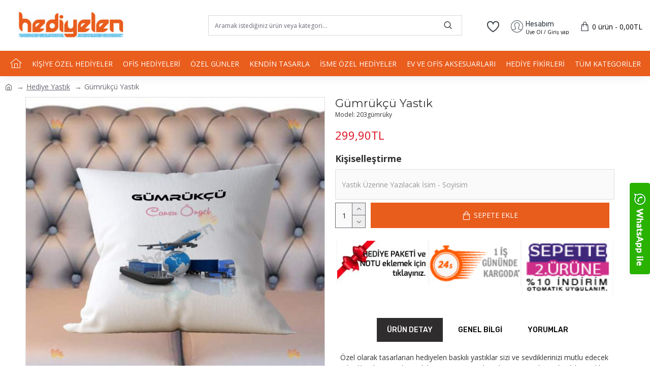

--- FILE ---
content_type: text/html; charset=utf-8
request_url: https://www.hediyelen.com/gumrukcu-yastik.html
body_size: 84086
content:
<!DOCTYPE html>
<html dir="ltr" lang="tr" class="desktop mac chrome chrome131 webkit oc20 is-guest store-0 skin-1 desktop-header-active mobile-sticky no-language no-currency no-compare route-product-product product-8018 layout-2" data-jv="3.0.36" data-ov="2.3.0.2">
<head typeof="og:website">
<meta charset="UTF-8" />
<meta name="viewport" content="width=device-width, initial-scale=1.0">
<meta http-equiv="X-UA-Compatible" content="IE=edge">
<title>Gümrükçü Yastık Yastık, Ofis Hediyeleri   Hediyelen</title>
<base href="https://www.hediyelen.com/" />
<meta name="description" content="Gümrükçü Yastık  - isme özel tasarım hazırlanmış ürünler sizi bekliyor. Bir çok hediye fikiri için hemen Hediyelen e gir ve keşfet.Tüm hediyelerde kargo bedava.   - isme özel tasarım hazırlanmış ürünler sizi bekliyor. Bir çok hediye fikiri için hemen Hedi" />
<meta property="fb:app_id" content=""/>
<meta property="og:type" content="product"/>
<meta property="og:title" content="Gümrükçü Yastık"/>
<meta property="og:url" content="https://www.hediyelen.com/gumrukcu-yastik.html"/>
<meta property="og:image" content="https://www.hediyelen.com/image/cache/catalog/urunler/gumrukcu-yastikhtml-hediye-yastk-hediyelen-3651-24-B-600x315h.jpg"/>
<meta property="og:image:width" content="600"/>
<meta property="og:image:height" content="315"/>
<meta property="og:description" content="Özel olarak tasarlanan hediyelen baskılı yastıklar sizi ve sevdiklerinizi mutlu edecek rahatlıktadır. Bir çok meslek tasarımı ve özel günler için tasarlanan baskılı yastıklar arasından sevdiğiniz istediğiniz modele karar vermek zor olacaktır. Dilerseniz özel tasarım bölümünden hayalinizdeki tasarımı"/>
<meta name="twitter:card" content="summary"/>
<meta name="twitter:title" content="Gümrükçü Yastık"/>
<meta name="twitter:image" content="https://www.hediyelen.com/image/cache/catalog/urunler/gumrukcu-yastikhtml-hediye-yastk-hediyelen-3651-24-B-200x200.jpg"/>
<meta name="twitter:image:width" content="200"/>
<meta name="twitter:image:height" content="200"/>
<meta name="twitter:description" content="Özel olarak tasarlanan hediyelen baskılı yastıklar sizi ve sevdiklerinizi mutlu edecek rahatlıktadır. Bir çok meslek tasarımı ve özel günler için tasarlanan baskılı yastıklar arasından sevdiğiniz istediğiniz modele karar vermek zor olacaktır. Dilerseniz özel tasarım bölümünden hayalinizdeki tasarımı"/>
<script>window['Journal'] = {"isPopup":false,"isPhone":false,"isTablet":false,"isDesktop":true,"filterUrlValuesSeparator":",","countdownDay":"Day","countdownHour":"Hour","countdownMin":"Min","countdownSec":"Sec","globalPageColumnLeftTabletStatus":false,"globalPageColumnRightTabletStatus":false,"scrollTop":true,"scrollToTop":true,"notificationHideAfter":"2000","quickviewPageStyleCloudZoomStatus":true,"quickviewPageStyleAdditionalImagesCarousel":false,"quickviewPageStyleAdditionalImagesCarouselStyleSpeed":"500","quickviewPageStyleAdditionalImagesCarouselStyleAutoPlay":false,"quickviewPageStyleAdditionalImagesCarouselStylePauseOnHover":true,"quickviewPageStyleAdditionalImagesCarouselStyleDelay":"3000","quickviewPageStyleAdditionalImagesCarouselStyleLoop":false,"quickviewPageStyleAdditionalImagesHeightAdjustment":"5","quickviewPageStylePriceUpdate":true,"quickviewPageStyleOptionsSelect":"all","quickviewText":"Quickview","mobileHeaderOn":"tablet","subcategoriesCarouselStyleSpeed":"500","subcategoriesCarouselStyleAutoPlay":false,"subcategoriesCarouselStylePauseOnHover":true,"subcategoriesCarouselStyleDelay":"3000","subcategoriesCarouselStyleLoop":false,"productPageStyleImageCarouselStyleSpeed":"800","productPageStyleImageCarouselStyleAutoPlay":true,"productPageStyleImageCarouselStylePauseOnHover":true,"productPageStyleImageCarouselStyleDelay":"4000","productPageStyleImageCarouselStyleLoop":false,"productPageStyleCloudZoomStatus":true,"productPageStyleCloudZoomPosition":"standard","productPageStyleAdditionalImagesCarousel":false,"productPageStyleAdditionalImagesCarouselStyleSpeed":"800","productPageStyleAdditionalImagesCarouselStyleAutoPlay":true,"productPageStyleAdditionalImagesCarouselStylePauseOnHover":true,"productPageStyleAdditionalImagesCarouselStyleDelay":"4000","productPageStyleAdditionalImagesCarouselStyleLoop":false,"productPageStyleAdditionalImagesHeightAdjustment":"5","productPageStylePriceUpdate":true,"productPageStyleOptionsSelect":"none","infiniteScrollStatus":true,"infiniteScrollOffset":"","infiniteScrollLoadPrev":"\u00d6nceki Sayfa","infiniteScrollLoadNext":"Sonraki Sayfa","infiniteScrollLoading":"Y\u00fckleniyor...","infiniteScrollNoneLeft":"Yeni \u00dcr\u00fcnler \u00c7ok Yak\u0131nda...","headerHeight":"100","headerCompactHeight":"60","mobileMenuOn":"","searchStyleSearchAutoSuggestStatus":true,"searchStyleSearchAutoSuggestDescription":true,"headerMiniSearchDisplay":"default","stickyStatus":true,"stickyFullHomePadding":false,"stickyFullwidth":true,"stickyAt":"","stickyHeight":"50","headerTopBarHeight":"35","topBarStatus":false,"headerType":"classic","headerMobileHeight":"60","headerMobileStickyStatus":true,"headerMobileTopBarVisibility":false,"headerMobileTopBarHeight":"20","checkoutUrl":"https:\/\/www.hediyelen.com\/index.php?route=checkout\/checkout","columnsCount":0};</script>
<script>(function () {
	if (Journal['isPhone']) {
		return;
	}

	var wrappers = ['search', 'cart', 'cart-content', 'logo', 'language', 'currency'];
	var documentClassList = document.documentElement.classList;

	function extractClassList() {
		return ['desktop', 'tablet', 'phone', 'desktop-header-active', 'mobile-header-active', 'mobile-menu-active'].filter(function (cls) {
			return documentClassList.contains(cls);
		});
	}

	function mqr(mqls, listener) {
		Object.keys(mqls).forEach(function (k) {
			mqls[k].addListener(listener);
		});

		listener();
	}

	function mobileMenu() {
		console.warn('mobile menu!');

		var element = document.querySelector('#main-menu');
		var wrapper = document.querySelector('.mobile-main-menu-wrapper');

		if (element && wrapper) {
			wrapper.appendChild(element);
		}

		var main_menu = document.querySelector('.main-menu');

		if (main_menu) {
			main_menu.classList.add('accordion-menu');
		}

		document.querySelectorAll('.main-menu .dropdown-toggle').forEach(function (element) {
			element.classList.remove('dropdown-toggle');
			element.classList.add('collapse-toggle');
			element.removeAttribute('data-toggle');
		});

		document.querySelectorAll('.main-menu .dropdown-menu').forEach(function (element) {
			element.classList.remove('dropdown-menu');
			element.classList.remove('j-dropdown');
			element.classList.add('collapse');
		});
	}

	function desktopMenu() {
		console.warn('desktop menu!');

		var element = document.querySelector('#main-menu');
		var wrapper = document.querySelector('.desktop-main-menu-wrapper');

		if (element && wrapper) {
			wrapper.insertBefore(element, document.querySelector('#main-menu-2'));
		}

		var main_menu = document.querySelector('.main-menu');

		if (main_menu) {
			main_menu.classList.remove('accordion-menu');
		}

		document.querySelectorAll('.main-menu .collapse-toggle').forEach(function (element) {
			element.classList.add('dropdown-toggle');
			element.classList.remove('collapse-toggle');
			element.setAttribute('data-toggle', 'dropdown');
		});

		document.querySelectorAll('.main-menu .collapse').forEach(function (element) {
			element.classList.add('dropdown-menu');
			element.classList.add('j-dropdown');
			element.classList.remove('collapse');
		});

		document.body.classList.remove('mobile-wrapper-open');
	}

	function mobileHeader() {
		console.warn('mobile header!');

		Object.keys(wrappers).forEach(function (k) {
			var element = document.querySelector('#' + wrappers[k]);
			var wrapper = document.querySelector('.mobile-' + wrappers[k] + '-wrapper');

			if (element && wrapper) {
				wrapper.appendChild(element);
			}

			if (wrappers[k] === 'cart-content') {
				if (element) {
					element.classList.remove('j-dropdown');
					element.classList.remove('dropdown-menu');
				}
			}
		});

		var search = document.querySelector('#search');
		var cart = document.querySelector('#cart');

		if (search && (Journal['searchStyle'] === 'full')) {
			search.classList.remove('full-search');
			search.classList.add('mini-search');
		}

		if (cart && (Journal['cartStyle'] === 'full')) {
			cart.classList.remove('full-cart');
			cart.classList.add('mini-cart')
		}
	}

	function desktopHeader() {
		console.warn('desktop header!');

		Object.keys(wrappers).forEach(function (k) {
			var element = document.querySelector('#' + wrappers[k]);
			var wrapper = document.querySelector('.desktop-' + wrappers[k] + '-wrapper');

			if (wrappers[k] === 'cart-content') {
				if (element) {
					element.classList.add('j-dropdown');
					element.classList.add('dropdown-menu');
					document.querySelector('#cart').appendChild(element);
				}
			} else {
				if (element && wrapper) {
					wrapper.appendChild(element);
				}
			}
		});

		var search = document.querySelector('#search');
		var cart = document.querySelector('#cart');

		if (search && (Journal['searchStyle'] === 'full')) {
			search.classList.remove('mini-search');
			search.classList.add('full-search');
		}

		if (cart && (Journal['cartStyle'] === 'full')) {
			cart.classList.remove('mini-cart');
			cart.classList.add('full-cart');
		}

		documentClassList.remove('mobile-cart-content-container-open');
		documentClassList.remove('mobile-main-menu-container-open');
		documentClassList.remove('mobile-overlay');
	}

	function moveElements(classList) {
		if (classList.includes('mobile-header-active')) {
			mobileHeader();
			mobileMenu();
		} else if (classList.includes('mobile-menu-active')) {
			desktopHeader();
			mobileMenu();
		} else {
			desktopHeader();
			desktopMenu();
		}
	}

	var mqls = {
		phone: window.matchMedia('(max-width: 768px)'),
		tablet: window.matchMedia('(max-width: 1023px)'),
		menu: window.matchMedia('(max-width: ' + Journal['mobileMenuOn'] + 'px)')
	};

	mqr(mqls, function () {
		var oldClassList = extractClassList();

		if (Journal['isDesktop']) {
			if (mqls.phone.matches) {
				documentClassList.remove('desktop');
				documentClassList.remove('tablet');
				documentClassList.add('mobile');
				documentClassList.add('phone');
			} else if (mqls.tablet.matches) {
				documentClassList.remove('desktop');
				documentClassList.remove('phone');
				documentClassList.add('mobile');
				documentClassList.add('tablet');
			} else {
				documentClassList.remove('mobile');
				documentClassList.remove('phone');
				documentClassList.remove('tablet');
				documentClassList.add('desktop');
			}

			if (documentClassList.contains('phone') || (documentClassList.contains('tablet') && Journal['mobileHeaderOn'] === 'tablet')) {
				documentClassList.remove('desktop-header-active');
				documentClassList.add('mobile-header-active');
			} else {
				documentClassList.remove('mobile-header-active');
				documentClassList.add('desktop-header-active');
			}
		}

		if (documentClassList.contains('desktop-header-active') && mqls.menu.matches) {
			documentClassList.add('mobile-menu-active');
		} else {
			documentClassList.remove('mobile-menu-active');
		}

		var newClassList = extractClassList();

		if (oldClassList.join(' ') !== newClassList.join(' ')) {
			if (document.readyState === 'loading') {
				document.addEventListener('DOMContentLoaded', function () {
					moveElements(newClassList);
				});
			} else {
				moveElements(newClassList);
			}
		}
	});

})();

(function () {
	var cookies = {};
	var style = document.createElement('style');
	var documentClassList = document.documentElement.classList;

	document.head.appendChild(style);

	document.cookie.split('; ').forEach(function (c) {
		var cc = c.split('=');
		cookies[cc[0]] = cc[1];
	});

	if (Journal['popup']) {
		for (var i in Journal['popup']) {
			if (!cookies['p-' + Journal['popup'][i]['c']]) {
				documentClassList.add('popup-open');
				documentClassList.add('popup-center');
				break;
			}
		}
	}

	if (Journal['notification']) {
		for (var i in Journal['notification']) {
			if (cookies['n-' + Journal['notification'][i]['c']]) {
				style.sheet.insertRule('.module-notification-' + Journal['notification'][i]['m'] + '{ display:none }');
			}
		}
	}

	if (Journal['headerNotice']) {
		for (var i in Journal['headerNotice']) {
			if (cookies['hn-' + Journal['headerNotice'][i]['c']]) {
				style.sheet.insertRule('.module-header_notice-' + Journal['headerNotice'][i]['m'] + '{ display:none }');
			}
		}
	}

	if (Journal['layoutNotice']) {
		for (var i in Journal['layoutNotice']) {
			if (cookies['ln-' + Journal['layoutNotice'][i]['c']]) {
				style.sheet.insertRule('.module-layout_notice-' + Journal['layoutNotice'][i]['m'] + '{ display:none }');
			}
		}
	}
})();
</script>
<link href="https://fonts.googleapis.com/css?family=Rubik:700,400,500%7COpen+Sans:,700,400%7CChivo:400%7CMontserrat:700,400&amp;subset=latin-ext" type="text/css" rel="stylesheet"/>
<link href="catalog/view/javascript/bootstrap/css/bootstrap.min.css" type="text/css" rel="stylesheet" media="all" />
<link href="catalog/view/javascript/font-awesome/css/font-awesome.min.css" type="text/css" rel="stylesheet" media="all" />
<link href="catalog/view/theme/journal3/icons/style.minimal.css" type="text/css" rel="stylesheet" media="all" />
<link href="catalog/view/theme/journal3/lib/imagezoom/imagezoom.min.css" type="text/css" rel="stylesheet" media="all" />
<link href="catalog/view/theme/journal3/lib/lightgallery/css/lightgallery.min.css" type="text/css" rel="stylesheet" media="all" />
<link href="catalog/view/theme/journal3/lib/lightgallery/css/lg-transitions.min.css" type="text/css" rel="stylesheet" media="all" />
<link href="catalog/view/theme/journal3/lib/swiper/swiper.min.css" type="text/css" rel="stylesheet" media="all" />
<link href="catalog/view/theme/journal3/stylesheet/style.css" type="text/css" rel="stylesheet" media="all" />
<link href="catalog/view/javascript/jquery/magnific/magnific-popup.css" type="text/css" rel="stylesheet" media="all" />
<link href="catalog/view/javascript/jquery/datetimepicker/bootstrap-datetimepicker.min.css" type="text/css" rel="stylesheet" media="all" />
<link rel="alternate" href="https://www.hediyelen.com/gumrukcu-yastik.html" hreflang="tr-tr"/>
<link href="https://www.hediyelen.com/gumrukcu-yastik.html" rel="canonical" />
<link href="https://www.hediyelen.com/image/catalog/icon-hediyelen.png" rel="icon" />
<!-- Google tag (gtag.js) -->
<script async src="https://www.googletagmanager.com/gtag/js?id=G-1MB2CZJREX"></script>
<script>
  window.dataLayer = window.dataLayer || [];
  function gtag(){dataLayer.push(arguments);}
  gtag('js', new Date());

  gtag('config', 'G-1MB2CZJREX');
</script><style>.blog-post .post-details .post-stats{white-space:nowrap;overflow-x:auto;overflow-y:hidden;-webkit-overflow-scrolling:touch;;font-size:14px;margin-top:20px;margin-bottom:15px;padding-bottom:15px;border-width:0;border-bottom-width:1px;border-style:solid;border-color:rgba(221, 221, 221, 1)}.blog-post .post-details .post-stats .p-category{flex-wrap:nowrap;display:inline-flex}.mobile .blog-post .post-details .post-stats{overflow-x:scroll}.blog-post .post-details .post-stats::-webkit-scrollbar{-webkit-appearance:none;height:1px;height:1px;width:1px}.blog-post .post-details .post-stats::-webkit-scrollbar-track{background-color:white}.blog-post .post-details .post-stats::-webkit-scrollbar-thumb{background-color:#999;background-color:rgba(221, 14, 28, 1)}.blog-post .post-details .post-stats .p-posted{display:inline-flex}.blog-post .post-details .post-stats .p-author{display:inline-flex}.blog-post .post-details .post-stats .p-date{display:inline-flex}.p-date-image{color:rgba(255, 255, 255, 1);font-weight:700;background:rgba(20, 102, 120, 1);margin:5px}.p-date-image
i{color:rgba(255, 255, 255, 1)}.blog-post .post-details .post-stats .p-comment{display:inline-flex}.blog-post .post-details .post-stats .p-view{display:inline-flex}.post-content>p{margin-bottom:10px}.post-image{display:block;text-align:left;float:none;margin-bottom:20px}.post-image
img{box-shadow:0 10px 30px rgba(0,0,0,0.1)}.post-content{column-count:initial;column-gap:40px;column-rule-color:rgba(221, 221, 221, 1);column-rule-width:1px;column-rule-style:solid}.blog-post
.tags{justify-content:center}.post-comments{margin-top:20px}.reply-btn.btn,.reply-btn.btn:visited{font-size:12px;font-weight:400;text-transform:none}.reply-btn.btn{padding:2px;padding-right:6px;padding-left:6px;min-width:20px;min-height:20px}.desktop .reply-btn.btn:hover{box-shadow:0 5px 30px -5px rgba(0,0,0,0.25)}.reply-btn.btn:active,.reply-btn.btn:hover:active,.reply-btn.btn:focus:active{box-shadow:inset 0 0 20px rgba(0,0,0,0.25)}.reply-btn.btn:focus{box-shadow:inset 0 0 20px rgba(0,0,0,0.25)}.reply-btn.btn.btn.disabled::after{font-size:20px}.post-comment{margin-bottom:30px;padding-bottom:15px;border-width:0;border-bottom-width:1px;border-style:solid;border-color:rgba(221,221,221,1)}.post-reply{margin-top:15px;margin-left:60px;padding-top:20px;border-width:0;border-top-width:1px;border-style:solid;border-color:rgba(221,221,221,1)}.user-avatar{display:block;margin-right:15px;border-radius:50%}.module-blog_comments .side-image{display:block}.post-comment .user-name{font-size:18px;font-weight:700}.post-comment .user-data
div{font-size:12px}.post-comment .user-site::before{left:-1px}.post-comment .user-data .user-date{display:inline-flex}.post-comment .user-data .user-time{display:inline-flex}.comment-form .form-group:not(.required){display:flex}.user-data .user-site{display:inline-flex}.main-posts.post-grid .post-layout.swiper-slide{margin-right:20px;width:calc((100% - 3 * 20px) / 4 - 0.01px)}.main-posts.post-grid .post-layout:not(.swiper-slide){padding:10px;width:calc(100% / 4 - 0.01px)}.one-column #content .main-posts.post-grid .post-layout.swiper-slide{margin-right:20px;width:calc((100% - 1 * 20px) / 2 - 0.01px)}.one-column #content .main-posts.post-grid .post-layout:not(.swiper-slide){padding:10px;width:calc(100% / 2 - 0.01px)}.two-column #content .main-posts.post-grid .post-layout.swiper-slide{margin-right:0px;width:calc((100% - 0 * 0px) / 1 - 0.01px)}.two-column #content .main-posts.post-grid .post-layout:not(.swiper-slide){padding:0px;width:calc(100% / 1 - 0.01px)}.side-column .main-posts.post-grid .post-layout.swiper-slide{margin-right:0px;width:calc((100% - 0 * 0px) / 1 - 0.01px)}.side-column .main-posts.post-grid .post-layout:not(.swiper-slide){padding:0px;width:calc(100% / 1 - 0.01px)}.main-posts.post-grid{margin:-10px}.post-grid .post-thumb:hover .image
img{transform:scale(1.15)}.post-grid .post-thumb
.caption{position:relative;bottom:auto;width:auto}.post-grid .post-thumb
.name{display:flex;width:auto;margin-left:auto;margin-right:auto;justify-content:center;margin-left:auto;margin-right:auto;margin-top:12px;margin-bottom:12px}.post-grid .post-thumb .name
a{white-space:nowrap;overflow:hidden;text-overflow:ellipsis;font-family:'Rubik';font-weight:700;font-size:18px;color:rgba(58, 71, 84, 1)}.desktop .post-grid .post-thumb .name a:hover{color:rgba(39, 123, 140, 1)}.post-grid .post-thumb
.description{display:block;text-align:center;margin-bottom:10px}.post-grid .post-thumb .button-group{display:flex;justify-content:center;margin-top:10px;margin-bottom:10px}.post-grid .post-thumb .btn-read-more::before{display:none}.post-grid .post-thumb .btn-read-more::after{display:none;content:'\e5c8' !important;font-family:icomoon !important}.post-grid .post-thumb .btn-read-more .btn-text{display:inline-block;padding:0}.post-grid .post-thumb .btn-read-more.btn, .post-grid .post-thumb .btn-read-more.btn:visited{color:rgba(51, 51, 51, 1)}.post-grid .post-thumb .btn-read-more.btn:hover{color:rgba(51, 51, 51, 1) !important;background:rgba(255, 255, 255, 1) !important}.post-grid .post-thumb .btn-read-more.btn:active, .post-grid .post-thumb .btn-read-more.btn:hover:active, .post-grid .post-thumb .btn-read-more.btn:focus:active{color:rgba(51, 51, 51, 1) !important;background:rgba(240, 242, 245, 1) !important}.post-grid .post-thumb .btn-read-more.btn:focus{color:rgba(51, 51, 51, 1) !important;background:rgba(255, 255, 255, 1)}.post-grid .post-thumb .btn-read-more.btn{background:none;border-width:1px;border-style:solid;border-color:rgba(105, 105, 115, 1);padding:13px;padding-right:18px;padding-left:18px}.post-grid .post-thumb .btn-read-more.btn:hover, .post-grid .post-thumb .btn-read-more.btn:active:hover{border-color:rgba(39, 123, 140, 1)}.post-grid .post-thumb .btn-read-more.btn.btn.disabled::after{font-size:20px}.post-grid .post-thumb .post-stats{display:flex;justify-content:center;position:absolute;transform:translateY(-100%);width:100%;background:rgba(240, 242, 245, 0.9);padding:7px}.post-grid .post-thumb .post-stats .p-author{display:flex}.post-grid .post-thumb .p-date{display:flex}.post-grid .post-thumb .post-stats .p-comment{display:flex}.post-grid .post-thumb .post-stats .p-view{display:flex}.post-grid .post-thumb .btn-read-more{padding:10px
!important}.post-grid .post-thumb .button-group .btn.btn-read-more{border-radius:40px !important}.post-list .post-layout:not(.swiper-slide){margin-bottom:30px}.post-list .post-thumb
.caption{flex-basis:200px;background:rgba(250, 250, 250, 1);padding:20px;padding-top:15px}.desktop .post-list .post-thumb:hover{box-shadow:0 15px 90px -10px rgba(0, 0, 0, 0.2)}.post-list .post-thumb:hover .image
img{transform:scale(1.15)}.post-list .post-thumb
.name{display:flex;width:auto;margin-left:auto;margin-right:auto;justify-content:flex-start;margin-left:0;margin-right:auto}.post-list .post-thumb .name
a{white-space:normal;overflow:visible;text-overflow:initial;font-family:'Rubik';font-weight:700;font-size:22px}.post-list .post-thumb
.description{display:block;color:rgba(105, 105, 115, 1);padding-top:5px;padding-bottom:5px;margin-top:10px;margin-bottom:10px}.post-list .post-thumb .button-group{display:flex;justify-content:flex-start}.post-list .post-thumb .btn-read-more::before{display:inline-block}.post-list .post-thumb .btn-read-more .btn-text{display:inline-block;padding:0
.4em}.post-list .post-thumb .btn-read-more::after{content:'\e5c8' !important;font-family:icomoon !important}.post-list .post-thumb .btn-read-more.btn, .post-list .post-thumb .btn-read-more.btn:visited{color:rgba(51, 51, 51, 1)}.post-list .post-thumb .btn-read-more.btn:hover{color:rgba(51, 51, 51, 1) !important;background:rgba(255, 255, 255, 1) !important}.post-list .post-thumb .btn-read-more.btn:active, .post-list .post-thumb .btn-read-more.btn:hover:active, .post-list .post-thumb .btn-read-more.btn:focus:active{color:rgba(51, 51, 51, 1) !important;background:rgba(240, 242, 245, 1) !important}.post-list .post-thumb .btn-read-more.btn:focus{color:rgba(51, 51, 51, 1) !important;background:rgba(255, 255, 255, 1)}.post-list .post-thumb .btn-read-more.btn{background:none;border-width:1px;border-style:solid;border-color:rgba(105, 105, 115, 1);padding:13px;padding-right:18px;padding-left:18px}.post-list .post-thumb .btn-read-more.btn:hover, .post-list .post-thumb .btn-read-more.btn:active:hover{border-color:rgba(39, 123, 140, 1)}.post-list .post-thumb .btn-read-more.btn.btn.disabled::after{font-size:20px}.post-list .post-thumb .post-stats{display:flex;justify-content:flex-start;margin-bottom:5px}.post-list .post-thumb .post-stats .p-author{display:block}.post-list .post-thumb .p-date{display:flex}.post-list .post-thumb .post-stats .p-comment{display:block}.post-list .post-thumb .post-stats .p-view{display:flex}.blog-feed
span{display:block;color:rgba(51, 51, 51, 1) !important}.blog-feed{display:inline-flex;margin-right:-20px}.blog-feed::before{content:'\f143' !important;font-family:icomoon !important;font-size:14px;color:rgba(233, 102, 49, 1)}.desktop .blog-feed:hover
span{text-decoration:underline !important}.countdown{font-family:'Rubik';font-weight:400;font-size:14px;color:rgba(51, 51, 51, 1);background:rgba(240, 242, 245, 1);border-width:1px;border-style:solid;border-color:rgba(221, 221, 221, 1);border-radius:3px;width:90%}.countdown div
span{color:rgba(105,105,115,1)}.countdown>div{border-style:solid;border-color:rgba(221, 221, 221, 1)}.boxed-layout .site-wrapper{overflow:hidden}.boxed-layout
.header{padding:0
20px}.boxed-layout
.breadcrumb{padding-left:20px;padding-right:20px}.wrapper, .mega-menu-content, .site-wrapper > .container, .grid-cols,.desktop-header-active .is-sticky .header .desktop-main-menu-wrapper,.desktop-header-active .is-sticky .sticky-fullwidth-bg,.boxed-layout .site-wrapper, .breadcrumb, .title-wrapper, .page-title > span,.desktop-header-active .header .top-bar,.desktop-header-active .header .mid-bar,.desktop-main-menu-wrapper{max-width:1400px}.desktop-main-menu-wrapper .main-menu>.j-menu>.first-dropdown::before{transform:translateX(calc(0px - (100vw - 1400px) / 2))}html[dir='rtl'] .desktop-main-menu-wrapper .main-menu>.j-menu>.first-dropdown::before{transform:none;right:calc(0px - (100vw - 1400px) / 2)}.desktop-main-menu-wrapper .main-menu>.j-menu>.first-dropdown.mega-custom::before{transform:translateX(calc(0px - (200vw - 1400px) / 2))}html[dir='rtl'] .desktop-main-menu-wrapper .main-menu>.j-menu>.first-dropdown.mega-custom::before{transform:none;right:calc(0px - (200vw - 1400px) / 2)}body{background:none;font-family:'Open Sans';font-size:14px;color:rgba(51, 51, 51, 1);line-height:1.5;-webkit-font-smoothing:antialiased}.site-wrapper > .container > .row, .footer-reveal .top-row, .footer-reveal .site-wrapper::before{background:none}.site-wrapper>.container>.row{padding-right:50px;padding-left:50px}#content{padding-top:0px;padding-bottom:20px;background:none}.column-left
#content{padding-left:20px}.column-right
#content{padding-right:20px}.side-column{max-width:240px;padding:20px;padding-left:0px}.one-column
#content{max-width:calc(100% - 240px)}.two-column
#content{max-width:calc(100% - 240px * 2)}#column-left{border-width:0;border-right-width:1px;border-style:solid;border-color:rgba(221,221,221,1)}#column-right{border-width:0;border-left-width:1px;border-style:solid;border-color:rgba(221,221,221,1);padding:20px;padding-right:0px}.page-title{display:block}.dropdown.drop-menu>.j-dropdown{left:50%;right:auto;transform:translate3d(-50%,-10px,0)}.dropdown.drop-menu.animating>.j-dropdown{left:50%;right:auto;transform:translate3d(-50%,0,0)}.dropdown.drop-menu>.j-dropdown::before{left:50%;right:auto;transform:translateX(-50%)}.dropdown.dropdown .j-menu .dropdown>a>.count-badge{margin-right:0}.dropdown.dropdown .j-menu .dropdown>a>.count-badge+.open-menu+.menu-label{margin-left:7px}.dropdown.dropdown .j-menu .dropdown>a::after{display:block}.dropdown.dropdown .j-menu>li>a{font-size:14px;color:rgba(44, 54, 64, 1);font-weight:400;text-align:center;background:rgba(255, 255, 255, 1);padding:10px;padding-right:20px;padding-left:20px}.desktop .dropdown.dropdown .j-menu > li:hover > a, .dropdown.dropdown .j-menu>li.active>a{text-align:center}.dropdown.dropdown .j-menu>li.open>a{text-align:center}.dropdown.dropdown .j-menu .links-text{white-space:normal;overflow:visible;text-overflow:initial}.dropdown.dropdown .j-menu>li>a::before{margin-right:7px;min-width:20px;font-size:18px}.dropdown.dropdown .j-menu > li > a, .dropdown.dropdown.accordion-menu .menu-item > a + div, .dropdown.dropdown .accordion-menu .menu-item>a+div{border-style:none;border-color:rgba(238, 238, 238, 1)}.dropdown.dropdown .j-menu a .count-badge{display:none;position:relative}.dropdown.dropdown:not(.mega-menu) .j-dropdown{min-width:250px}.dropdown.dropdown:not(.mega-menu) .j-menu{box-shadow:30px 40px 90px -10px rgba(0, 0, 0, 0.2)}.dropdown.dropdown .j-dropdown::before{display:none;border-bottom-color:rgba(255,255,255,1);margin-left:7px;margin-top:-10px}legend{font-family:'Open Sans';font-size:18px;color:rgba(51, 51, 51, 1);padding:0px;margin:0px;margin-top:0px;margin-bottom:10px;white-space:normal;overflow:visible;text-overflow:initial;font-family:'Open Sans';font-size:18px;color:rgba(51,51,51,1);padding:0px;margin:0px;margin-top:0px;margin-bottom:10px;white-space:normal;overflow:visible;text-overflow:initial}legend::after{display:none;margin-top:10px;display:none;margin-top:10px}legend.page-title>span::after{display:none;margin-top:10px;display:none;margin-top:10px}legend::after,legend.page-title>span::after{width:50px;height:1px;background:rgba(39,123,140,1);width:50px;height:1px;background:rgba(39,123,140,1)}.title{font-family:'Open Sans';font-size:18px;color:rgba(51,51,51,1);padding:0px;margin:0px;margin-top:0px;margin-bottom:10px;white-space:normal;overflow:visible;text-overflow:initial}.title::after{display:none;margin-top:10px}.title.page-title>span::after{display:none;margin-top:10px}.title::after,.title.page-title>span::after{width:50px;height:1px;background:rgba(39, 123, 140, 1)}html:not(.popup) .page-title{font-size:22px;text-align:left;padding-top:0px;padding-bottom:0px;margin-bottom:0px;margin-left:0px;white-space:normal;overflow:visible;text-overflow:initial;text-align:left}html:not(.popup) .page-title::after, html:not(.popup) .page-title.page-title>span::after{width:50px;height:3px;background:rgba(221, 14, 28, 1)}html:not(.popup) .page-title::after{margin-top:10px;left:initial;right:initial;margin-left:0;margin-right:auto;transform:none}html:not(.popup) .page-title.page-title>span::after{margin-top:10px;left:initial;right:initial;margin-left:0;margin-right:auto;transform:none}.menu-label{font-family:'Rubik';font-weight:400;color:rgba(255,255,255,1);text-transform:none;background:rgba(20,102,120,1);border-radius:2px;padding:1px;padding-right:5px;padding-left:5px}.title.module-title{font-size:22px;font-weight:700;padding:0px;white-space:normal;overflow:visible;text-overflow:initial}.btn,.btn:visited{font-size:14px;color:rgba(255,255,255,1);font-weight:400;text-transform:uppercase}.btn:hover{color:rgba(255, 255, 255, 1) !important;background:rgba(220, 89, 30, 1) !important}.btn:active,.btn:hover:active,.btn:focus:active{color:rgba(255, 255, 255, 1) !important;box-shadow:none}.btn:focus{color:rgba(255, 255, 255, 1) !important;background:none;box-shadow:none}.btn{background:rgba(232, 92, 28, 1);padding:15px;padding-right:20px;padding-left:20px;box-shadow:none;min-height:50px;max-height:50px}.desktop .btn:hover{box-shadow:none}.btn.btn.disabled::after{font-size:20px}.btn-secondary.btn,.btn-secondary.btn:visited{color:rgba(51,51,51,1)}.btn-secondary.btn:hover{color:rgba(255, 255, 255, 1) !important;background:rgba(39, 123, 140, 1) !important}.btn-secondary.btn{background:rgba(253,194,45,1)}.btn-secondary.btn.btn.disabled::after{font-size:20px}.btn-success.btn{background:rgba(80,173,85,1)}.btn-success.btn:hover{background:rgba(39, 123, 140, 1) !important}.btn-success.btn.btn.disabled::after{font-size:20px}.btn-danger.btn{background:rgba(221,14,28,1)}.btn-danger.btn.btn.disabled::after{font-size:20px}.btn-warning.btn,.btn-warning.btn:visited{color:rgba(51,51,51,1)}.btn-warning.btn:hover{color:rgba(255, 255, 255, 1) !important;background:rgba(39, 123, 140, 1) !important}.btn-warning.btn{background:rgba(253,194,45,1)}.btn-warning.btn.btn.disabled::after{font-size:20px}.btn-info.btn,.btn-info.btn:visited{color:rgba(255,255,255,1)}.btn-info.btn:hover{color:rgba(255, 255, 255, 1) !important}.btn-info.btn{background:rgba(105,105,115,1);border-width:0px}.btn-info.btn.btn.disabled::after{font-size:20px}.btn-light.btn,.btn-light.btn:visited{color:rgba(51,51,51,1)}.btn-light.btn:hover{color:rgba(255, 255, 255, 1) !important;background:rgba(39, 123, 140, 1) !important}.btn-light.btn{background:rgba(238,238,238,1)}.btn-light.btn.btn.disabled::after{font-size:20px}.btn-dark.btn{background:rgba(44,54,64,1)}.btn-dark.btn.btn.disabled::after{font-size:20px}.buttons{margin-top:20px;font-size:12px}.buttons>div{flex:1;width:auto;flex-basis:0}.buttons > div
.btn{width:100%}.buttons .pull-left{margin-right:0}.buttons>div+div{padding-left:20px}.buttons .pull-right:only-child{flex:1;margin:0
0 0 auto}.buttons .pull-right:only-child
.btn{width:100%}.buttons input+.btn{margin-top:5px}.buttons input[type=checkbox]{margin-right:7px !important;margin-left:3px !important}.tags{margin-top:15px;justify-content:flex-start;font-size:14px;font-weight:700}.tags a,.tags-title{margin-right:8px;margin-bottom:8px}.tags
b{display:none}.tags
a{border-radius:10px;padding-right:8px;padding-left:8px;font-size:14px;color:rgba(255, 255, 255, 1);font-weight:400;text-decoration:none;background:rgba(44, 54, 64, 1)}.tags a:hover{color:rgba(255, 255, 255, 1);background:rgba(20, 102, 120, 1)}.tags a:active{color:rgba(255,255,255,1);background:rgba(39,123,140,1)}.breadcrumb{display:block !important;text-align:left;background:none;padding-top:10px;padding-right:10px;padding-bottom:10px;padding-left:10px;margin:0px;margin-top:0px;margin-bottom:0px;border-width:0;border-bottom-width:20px;white-space:nowrap;-webkit-overflow-scrolling:touch}.breadcrumb::before{background:none}.breadcrumb li:first-of-type a i::before{content:'\eb69' !important;font-family:icomoon !important;top:1px}.breadcrumb
a{font-size:14px;color:rgba(105, 105, 115, 1)}.breadcrumb li:last-of-type
a{color:rgba(105,105,115,1)}.breadcrumb>li+li:before{content:'→';color:rgba(105, 105, 115, 1);top:1px}.mobile
.breadcrumb{overflow-x:scroll}.breadcrumb::-webkit-scrollbar{-webkit-appearance:none;height:1px;height:0px;width:0px}.breadcrumb::-webkit-scrollbar-track{background-color:white;background-color:rgba(255,255,255,1)}.breadcrumb::-webkit-scrollbar-thumb{background-color:#999;background-color:rgba(255, 255, 255, 1)}.panel-group .panel-heading a::before{content:'\e5db' !important;font-family:icomoon !important;margin-right:3px;order:10}.desktop .panel-group .panel-heading:hover a::before{color:rgba(221, 14, 28, 1)}.panel-group .panel-active .panel-heading a::before{content:'\e5d8' !important;font-family:icomoon !important;color:rgba(221, 14, 28, 1)}.panel-group .panel-heading
a{justify-content:space-between;font-family:'Open Sans';font-size:14px;color:rgba(51, 51, 51, 1);font-weight:700;text-transform:uppercase;padding:12px;padding-right:5px;padding-bottom:10px}.panel-group .panel-heading:hover
a{color:rgba(39, 123, 140, 1)}.panel-group .panel-heading{background:rgba(250, 250, 250, 1)}.panel-group .panel-heading:hover, .panel-group .panel-active .panel-heading{background:rgba(240, 242, 245, 1)}.panel-group .panel-active .panel-heading:hover, .panel-group .panel-active .panel-heading{background:rgba(240, 242, 245, 1)}.panel-group
.panel{margin-top:5px !important}.panel-group{margin-top:-5px}.panel-group .panel-body{background:rgba(255, 255, 255, 1);padding:15px}.panel-group .panel-heading + .panel-collapse .panel-body{border-width:0;border-top-width:1px;border-style:solid;border-color:rgba(221, 221, 221, 1)}body h1, body h2, body h3, body h4, body h5, body
h6{font-family:'Rubik';font-weight:700}body
a{font-family:'Open Sans';color:rgba(20, 102, 120, 1);text-decoration:underline;display:inline-block}body a:hover{color:rgba(39, 123, 140, 1);text-decoration:none}body
p{margin-bottom:15px}body
s{font-family:'Open Sans';color:rgba(0, 0, 0, 1)}body
h1{font-family:'Open Sans';margin-bottom:20px}body
h2{font-family:'Open Sans';font-size:30px;margin-bottom:15px}body
h3{margin-bottom:15px}body
h4{text-transform:uppercase;margin-bottom:15px}body
h5{font-family:'Chivo';font-weight:400;font-size:30px;color:rgba(105, 105, 115, 1);margin-bottom:20px}body
h6{font-family:'Rubik';font-weight:500;font-size:14px;color:rgba(255, 255, 255, 1);text-transform:uppercase;background:rgba(20, 102, 120, 1);padding:10px;padding-top:7px;padding-bottom:7px;margin-top:5px;margin-bottom:15px;display:inline-block}body
blockquote{font-family:'Rubik';font-weight:400;font-size:17px;color:rgba(44, 54, 64, 1);padding-left:20px;margin-top:20px;margin-bottom:20px;border-width:0;border-left-width:5px;border-style:solid;border-color:rgba(221, 14, 28, 1);float:none;display:flex;flex-direction:column;max-width:500px}body blockquote::before{margin-left:initial;margin-right:auto;float:none;content:'\e9af' !important;font-family:icomoon !important;font-size:45px;color:rgba(230, 230, 230, 1);margin-right:10px;margin-bottom:10px}body
hr{margin-top:20px;margin-bottom:20px;border-width:0;border-top-width:1px;border-style:solid;border-color:rgba(221, 221, 221, 1);overflow:hidden}body .drop-cap{font-family:'Rubik' !important;font-weight:500 !important;font-size:60px !important;font-family:'Montserrat';font-weight:700;margin-right:5px}body .amp::before{content:'\e901' !important;font-family:icomoon !important;font-size:25px;top:5px}body .video-responsive{max-width:550px;margin-bottom:20px}.count-badge{font-family:'Open Sans';font-size:10px;color:rgba(255, 255, 255, 1);font-weight:400;background:rgba(223, 41, 53, 1);border-style:none;border-color:rgba(255, 255, 255, 1);border-radius:10px}.product-label
b{font-family:'Open Sans';font-size:14px;color:rgba(255,255,255,1);font-weight:700;text-transform:uppercase;background:rgba(255,255,255,1);padding:20px}.product-label{margin-left:20px}.product-label.product-label-default
b{min-width:100px;min-height:25px}.tooltip-inner{font-size:12px;color:rgba(255, 255, 255, 1);background:rgba(39, 123, 140, 1);border-radius:2px;box-shadow:0 -15px 100px -10px rgba(0, 0, 0, 0.1)}.tooltip.top .tooltip-arrow{border-top-color:rgba(39, 123, 140, 1)}.tooltip.right .tooltip-arrow{border-right-color:rgba(39, 123, 140, 1)}.tooltip.bottom .tooltip-arrow{border-bottom-color:rgba(39, 123, 140, 1)}.tooltip.left .tooltip-arrow{border-left-color:rgba(39,123,140,1)}table{border-width:1px !important;border-style:solid !important;border-color:rgba(221, 221, 221, 1) !important}table thead
td{font-size:12px;font-weight:700;text-transform:uppercase;background:rgba(238, 238, 238, 1)}table thead td, table thead
th{border-width:0 !important;border-bottom-width:1px !important;border-style:solid !important;border-color:rgba(221, 221, 221, 1) !important}table tfoot
td{background:rgba(238, 238, 238, 1)}table tfoot td, table tfoot
th{border-width:0 !important;border-top-width:1px !important;border-style:solid !important;border-color:rgba(221, 221, 221, 1) !important}.table-responsive{border-width:1px;border-style:solid;border-color:rgba(221,221,221,1);-webkit-overflow-scrolling:touch}.table-responsive>table{border-width:0px !important}.table-responsive::-webkit-scrollbar-thumb{background-color:rgba(221,14,28,1);border-radius:5px}.table-responsive::-webkit-scrollbar{height:2px;width:2px}.has-error{color:rgba(221, 14, 28, 1) !important}.form-group .control-label{max-width:150px;padding-top:7px;padding-bottom:5px;justify-content:flex-start}.has-error .form-control{border-style:solid !important;border-color:rgba(221, 14, 28, 1) !important}.required .control-label::after, .required .control-label+div::before{font-size:17px;color:rgba(221,14,28,1);margin-top:3px}.form-group{margin-bottom:8px}.required.has-error .control-label::after, .required.has-error .control-label+div::before{color:rgba(221, 14, 28, 1) !important}input.form-control{color:rgba(51, 51, 51, 1) !important;background:rgba(250, 250, 250, 1) !important;border-width:1px !important;border-style:solid !important;border-color:rgba(221, 221, 221, 1) !important;border-radius:2px !important;max-width:500px;height:38px}input.form-control:focus{background:rgba(255, 255, 255, 1) !important;box-shadow:inset 0 0 5px rgba(0,0,0,0.1)}input.form-control:hover{border-color:rgba(39, 123, 140, 1) !important;box-shadow:0 5px 20px -5px rgba(0,0,0,0.1)}input.form-control:focus,input.form-control:active{border-color:rgba(39, 123, 140, 1) !important}textarea.form-control{color:rgba(51, 51, 51, 1) !important;background:rgba(250, 250, 250, 1) !important;border-width:1px !important;border-style:solid !important;border-color:rgba(221, 221, 221, 1) !important;border-radius:2px !important;height:100px}textarea.form-control:focus{background:rgba(255, 255, 255, 1) !important;box-shadow:inset 0 0 5px rgba(0,0,0,0.1)}textarea.form-control:hover{border-color:rgba(39, 123, 140, 1) !important;box-shadow:0 5px 20px -5px rgba(0,0,0,0.1)}textarea.form-control:focus,textarea.form-control:active{border-color:rgba(39, 123, 140, 1) !important}select.form-control{color:rgba(51, 51, 51, 1) !important;background:rgba(250, 250, 250, 1) !important;border-width:1px !important;border-style:solid !important;border-color:rgba(221, 221, 221, 1) !important;border-radius:2px !important;max-width:500px}select.form-control:focus{background:rgba(255, 255, 255, 1) !important;box-shadow:inset 0 0 5px rgba(0,0,0,0.1)}select.form-control:hover{border-color:rgba(39, 123, 140, 1) !important;box-shadow:0 5px 20px -5px rgba(0,0,0,0.1)}select.form-control:focus,select.form-control:active{border-color:rgba(39, 123, 140, 1) !important}.radio{width:100%}.checkbox{width:100%}.input-group .input-group-btn
.btn{min-width:36px;padding:12px;min-height:36px}.upload-btn i::before{content:'\ebd8' !important;font-family:icomoon !important}.stepper input.form-control{background:rgba(250, 250, 250, 1) !important;border-width:0px !important}.stepper{width:50px;height:36px;border-style:solid;border-color:rgba(105, 105, 115, 1)}.stepper span
i{color:rgba(105, 105, 115, 1);background-color:rgba(238, 238, 238, 1)}.stepper span i:hover{color:rgba(255,255,255,1);background-color:rgba(39,123,140,1)}.pagination-results{font-size:14px;letter-spacing:1px;margin-top:20px;justify-content:flex-start}.pagination-results .text-right{display:block}.pagination>li>a{color:rgba(51,51,51,1)}.pagination>li>a:hover{color:rgba(255,255,255,1)}.pagination>li.active>span,.pagination>li.active>span:hover,.pagination>li>a:focus{color:rgba(255,255,255,1)}.pagination>li{background:rgba(250,250,250,1);border-radius:2px}.pagination>li>a,.pagination>li>span{padding:5px;padding-right:6px;padding-left:6px}.pagination>li:hover{background:rgba(20,102,120,1)}.pagination>li.active{background:rgba(20, 102, 120, 1)}.pagination > li:first-child a::before, .pagination > li:last-child a::before{content:'\e940' !important;font-family:icomoon !important;color:rgba(51, 51, 51, 1)}.pagination > li:first-child:hover a::before, .pagination > li:last-child:hover a::before{color:rgba(255, 255, 255, 1)}.pagination > li .prev::before, .pagination > li .next::before{content:'\e93e' !important;font-family:icomoon !important;color:rgba(51, 51, 51, 1)}.pagination > li:hover .prev::before, .pagination > li:hover .next::before{color:rgba(255,255,255,1)}.pagination>li:not(:first-of-type){margin-left:5px}.rating .fa-stack{font-size:13px;width:1.2em}.rating .fa-star, .rating .fa-star+.fa-star-o{color:rgba(253, 194, 45, 1)}.rating .fa-star-o:only-child{color:rgba(51,51,51,1)}.rating-stars{border-top-left-radius:3px;border-top-right-radius:3px}.popup-inner-body{max-height:calc(100vh - 50px * 2)}.popup-container{max-width:calc(100% - 20px * 2)}.popup-bg{background:rgba(0,0,0,0.75)}.popup-body,.popup{background:rgba(255, 255, 255, 1)}.popup-content, .popup .site-wrapper{padding:20px}.popup-body{border-radius:3px;box-shadow:0 15px 90px -10px rgba(0, 0, 0, 0.2)}.popup-container .popup-close::before{content:'\e5cd' !important;font-family:icomoon !important;font-size:18px}.popup-close{width:30px;height:30px;margin-right:10px;margin-top:35px}.popup-container .btn.popup-close{border-radius:50% !important}.popup-container>.btn,.popup-container>.btn:visited{font-size:12px;color:rgba(51,51,51,1);text-transform:none}.popup-container>.btn:hover{color:rgba(39, 123, 140, 1) !important;background:none !important}.popup-container>.btn{background:rgba(255, 255, 255, 1);border-style:none;padding:3px;box-shadow:none;border-radius:10px !important}.popup-container>.btn:active,.popup-container>.btn:hover:active,.popup-container>.btn:focus:active{background:none !important}.popup-container>.btn:focus{background:none}.popup-container>.btn.btn.disabled::after{font-size:20px}.scroll-top i::before{content:'\e5d8' !important;font-family:icomoon !important;font-size:20px;color:rgba(255, 255, 255, 1);background:rgba(44, 54, 64, 1);padding:10px}.scroll-top:hover i::before{background:rgba(44,54,64,1)}.scroll-top{left:auto;right:10px;transform:translateX(0);;margin-left:10px;margin-right:10px;margin-bottom:10px}.journal-loading > i::before, .ias-spinner > i::before, .lg-outer .lg-item::after,.btn.disabled::after{content:'\e92f' !important;font-family:icomoon !important;font-size:30px;color:rgba(221, 14, 28, 1)}.journal-loading > .fa-spin, .lg-outer .lg-item::after,.btn.disabled::after{animation:fa-spin infinite linear;;animation-duration:1500ms}.btn-cart::before,.fa-shopping-cart::before{content:'\e92b' !important;font-family:icomoon !important;left:-1px}.btn-wishlist::before{content:'\f08a' !important;font-family:icomoon !important}.btn-compare::before,.compare-btn::before{content:'\eab6' !important;font-family:icomoon !important}.fa-refresh::before{content:'\eacd' !important;font-family:icomoon !important}.fa-times-circle::before,.fa-times::before,.reset-filter::before,.notification-close::before,.popup-close::before,.hn-close::before{content:'\e981' !important;font-family:icomoon !important}.p-author::before{content:'\ead9' !important;font-family:icomoon !important;margin-right:5px}.p-date::before{content:'\f133' !important;font-family:icomoon !important;margin-right:5px}.p-time::before{content:'\eb29' !important;font-family:icomoon !important;margin-right:5px}.p-comment::before{content:'\f27a' !important;font-family:icomoon !important;margin-right:5px}.p-view::before{content:'\f06e' !important;font-family:icomoon !important;margin-right:5px}.p-category::before{content:'\f022' !important;font-family:icomoon !important;margin-right:5px}.user-site::before{content:'\e321' !important;font-family:icomoon !important;left:-1px;margin-right:5px}.desktop ::-webkit-scrollbar{width:12px}.desktop ::-webkit-scrollbar-track{background:rgba(240, 242, 245, 1)}.desktop ::-webkit-scrollbar-thumb{background:rgba(20,102,120,1);border-width:4px;border-style:solid;border-color:rgba(240,242,245,1);border-radius:10px}.expand-content{max-height:70px}.block-expand.btn,.block-expand.btn:visited{font-size:12px;font-weight:400;text-transform:none}.block-expand.btn{padding:2px;padding-right:6px;padding-left:6px;min-width:20px;min-height:20px}.desktop .block-expand.btn:hover{box-shadow:0 5px 30px -5px rgba(0,0,0,0.25)}.block-expand.btn:active,.block-expand.btn:hover:active,.block-expand.btn:focus:active{box-shadow:inset 0 0 20px rgba(0,0,0,0.25)}.block-expand.btn:focus{box-shadow:inset 0 0 20px rgba(0,0,0,0.25)}.block-expand.btn.btn.disabled::after{font-size:20px}.block-expand::after{content:'Daha Fazla Oku'}.block-expanded .block-expand::after{content:'Kapat'}.block-expand::before{content:'\e5db' !important;font-family:icomoon !important;margin-right:5px}.block-expanded .block-expand::before{content:'\e5d8' !important;font-family:icomoon !important;margin-right:5px}.block-expand-overlay{background:linear-gradient(to bottom, transparent, rgba(255, 255, 255, 1))}.safari .block-expand-overlay{background:linear-gradient(to bottom, rgba(255,255,255,0), rgba(255, 255, 255, 1))}.iphone .block-expand-overlay{background:linear-gradient(to bottom, rgba(255,255,255,0), rgba(255, 255, 255, 1))}.ipad .block-expand-overlay{background:linear-gradient(to bottom,rgba(255,255,255,0),rgba(255,255,255,1))}.old-browser{color:rgba(42,42,42,1);background:rgba(255,255,255,1)}.notification-cart.notification{max-width:400px;margin:20px;margin-bottom:0px;padding:10px;background:rgba(250, 250, 250, 1);border-radius:5px;box-shadow:0 15px 90px -10px rgba(0, 0, 0, 0.2);color:rgba(105, 105, 115, 1)}.notification-cart .notification-close{display:block;width:25px;height:25px;margin-right:5px;margin-top:5px}.notification-cart .notification-close::before{content:'\e5cd' !important;font-family:icomoon !important;font-size:20px}.notification-cart .notification-close.btn, .notification-cart .notification-close.btn:visited{font-size:12px;color:rgba(51, 51, 51, 1);text-transform:none}.notification-cart .notification-close.btn:hover{color:rgba(39, 123, 140, 1) !important;background:none !important}.notification-cart .notification-close.btn{background:rgba(255, 255, 255, 1);border-style:none;padding:3px;box-shadow:none;border-radius:10px !important}.notification-cart .notification-close.btn:active, .notification-cart .notification-close.btn:hover:active, .notification-cart .notification-close.btn:focus:active{background:none !important}.notification-cart .notification-close.btn:focus{background:none}.notification-cart .notification-close.btn.btn.disabled::after{font-size:20px}.notification-cart
img{display:block;margin-right:10px;margin-bottom:10px}.notification-cart .notification-title{color:rgba(51, 51, 51, 1)}.notification-cart .notification-buttons{display:flex;padding:10px;margin:-10px;margin-top:5px}.notification-cart .notification-view-cart{display:inline-flex;flex-grow:1}.notification-cart .notification-checkout{display:inline-flex;flex-grow:1;margin-left:10px}.notification-cart .notification-checkout::after{content:'\e5c8' !important;font-family:icomoon !important;margin-left:5px}.notification-wishlist.notification{max-width:400px;margin:20px;margin-bottom:0px;padding:10px;background:rgba(250, 250, 250, 1);border-radius:5px;box-shadow:0 15px 90px -10px rgba(0, 0, 0, 0.2);color:rgba(105, 105, 115, 1)}.notification-wishlist .notification-close{display:block;width:25px;height:25px;margin-right:5px;margin-top:5px}.notification-wishlist .notification-close::before{content:'\e5cd' !important;font-family:icomoon !important;font-size:20px}.notification-wishlist .notification-close.btn, .notification-wishlist .notification-close.btn:visited{font-size:12px;color:rgba(51, 51, 51, 1);text-transform:none}.notification-wishlist .notification-close.btn:hover{color:rgba(39, 123, 140, 1) !important;background:none !important}.notification-wishlist .notification-close.btn{background:rgba(255, 255, 255, 1);border-style:none;padding:3px;box-shadow:none;border-radius:10px !important}.notification-wishlist .notification-close.btn:active, .notification-wishlist .notification-close.btn:hover:active, .notification-wishlist .notification-close.btn:focus:active{background:none !important}.notification-wishlist .notification-close.btn:focus{background:none}.notification-wishlist .notification-close.btn.btn.disabled::after{font-size:20px}.notification-wishlist
img{display:block;margin-right:10px;margin-bottom:10px}.notification-wishlist .notification-title{color:rgba(51, 51, 51, 1)}.notification-wishlist .notification-buttons{display:flex;padding:10px;margin:-10px;margin-top:5px}.notification-wishlist .notification-view-cart{display:inline-flex;flex-grow:1}.notification-wishlist .notification-checkout{display:inline-flex;flex-grow:1;margin-left:10px}.notification-wishlist .notification-checkout::after{content:'\e5c8' !important;font-family:icomoon !important;margin-left:5px}.notification-compare.notification{max-width:400px;margin:20px;margin-bottom:0px;padding:10px;background:rgba(250, 250, 250, 1);border-radius:5px;box-shadow:0 15px 90px -10px rgba(0, 0, 0, 0.2);color:rgba(105, 105, 115, 1)}.notification-compare .notification-close{display:block;width:25px;height:25px;margin-right:5px;margin-top:5px}.notification-compare .notification-close::before{content:'\e5cd' !important;font-family:icomoon !important;font-size:20px}.notification-compare .notification-close.btn, .notification-compare .notification-close.btn:visited{font-size:12px;color:rgba(51, 51, 51, 1);text-transform:none}.notification-compare .notification-close.btn:hover{color:rgba(39, 123, 140, 1) !important;background:none !important}.notification-compare .notification-close.btn{background:rgba(255, 255, 255, 1);border-style:none;padding:3px;box-shadow:none;border-radius:10px !important}.notification-compare .notification-close.btn:active, .notification-compare .notification-close.btn:hover:active, .notification-compare .notification-close.btn:focus:active{background:none !important}.notification-compare .notification-close.btn:focus{background:none}.notification-compare .notification-close.btn.btn.disabled::after{font-size:20px}.notification-compare
img{display:block;margin-right:10px;margin-bottom:10px}.notification-compare .notification-title{color:rgba(51, 51, 51, 1)}.notification-compare .notification-buttons{display:flex;padding:10px;margin:-10px;margin-top:5px}.notification-compare .notification-view-cart{display:inline-flex;flex-grow:1}.notification-compare .notification-checkout{display:inline-flex;flex-grow:1;margin-left:10px}.notification-compare .notification-checkout::after{content:'\e5c8' !important;font-family:icomoon !important;margin-left:5px}.popup-quickview .popup-container{width:760px}.popup-quickview .popup-inner-body{height:600px}.route-product-product.popup-quickview .product-info .product-left{width:50%}.route-product-product.popup-quickview .product-info .product-right{width:calc(100% - 50%);padding-left:20px}.route-product-product.popup-quickview h1.page-title{display:none}.route-product-product.popup-quickview div.page-title{display:block}.route-product-product.popup-quickview .page-title{font-size:22px;text-align:left;padding-top:0px;padding-bottom:0px;margin-bottom:0px;margin-left:0px;white-space:normal;overflow:visible;text-overflow:initial;text-align:left}.route-product-product.popup-quickview .page-title::after, .route-product-product.popup-quickview .page-title.page-title>span::after{width:50px;height:3px;background:rgba(221, 14, 28, 1)}.route-product-product.popup-quickview .page-title::after{margin-top:10px;left:initial;right:initial;margin-left:0;margin-right:auto;transform:none}.route-product-product.popup-quickview .page-title.page-title>span::after{margin-top:10px;left:initial;right:initial;margin-left:0;margin-right:auto;transform:none}.route-product-product.popup-quickview .direction-horizontal .additional-image{width:calc(100% / 4)}.route-product-product.popup-quickview .additional-images .swiper-container{overflow:hidden}.route-product-product.popup-quickview .additional-images .swiper-buttons{display:block;top:50%;width:calc(100% - (0px * 2));margin-top:-10px}.route-product-product.popup-quickview .additional-images .swiper-button-prev{left:0;right:auto;transform:translate(0, -50%)}.route-product-product.popup-quickview .additional-images .swiper-button-next{left:auto;right:0;transform:translate(0, -50%)}.route-product-product.popup-quickview .additional-images .swiper-buttons
div{width:35px;height:35px;background:rgba(44, 54, 64, 1);border-width:4px;border-style:solid;border-color:rgba(255, 255, 255, 1);border-radius:50%}.route-product-product.popup-quickview .additional-images .swiper-button-disabled{opacity:0}.route-product-product.popup-quickview .additional-images .swiper-buttons div::before{content:'\e408' !important;font-family:icomoon !important;color:rgba(255, 255, 255, 1)}.route-product-product.popup-quickview .additional-images .swiper-buttons .swiper-button-next::before{content:'\e409' !important;font-family:icomoon !important;color:rgba(255, 255, 255, 1)}.route-product-product.popup-quickview .additional-images .swiper-buttons div:not(.swiper-button-disabled):hover{background:rgba(221, 14, 28, 1)}.route-product-product.popup-quickview .additional-images .swiper-pagination{display:none !important;margin-bottom:-10px;left:50%;right:auto;transform:translateX(-50%)}.route-product-product.popup-quickview .additional-images
.swiper{padding-bottom:0;;padding-bottom:15px}.route-product-product.popup-quickview .additional-images .swiper-pagination-bullet{width:8px;height:8px;background-color:rgba(221, 221, 221, 1)}.route-product-product.popup-quickview .additional-images .swiper-pagination>span+span{margin-left:8px}.desktop .route-product-product.popup-quickview .additional-images .swiper-pagination-bullet:hover{background-color:rgba(39, 123, 140, 1)}.route-product-product.popup-quickview .additional-images .swiper-pagination-bullet.swiper-pagination-bullet-active{background-color:rgba(39, 123, 140, 1)}.route-product-product.popup-quickview .additional-images .swiper-pagination>span{border-radius:20px}.route-product-product.popup-quickview .additional-image{padding:calc(10px / 2)}.route-product-product.popup-quickview .additional-images{margin-top:10px;margin-right:-5px;margin-left:-5px}.route-product-product.popup-quickview .additional-images
img{border-width:1px;border-style:solid}.route-product-product.popup-quickview .additional-images img:hover{border-color:rgba(230, 230, 230, 1)}.route-product-product.popup-quickview .product-info .product-stats li::before{content:'\f111' !important;font-family:icomoon !important}.route-product-product.popup-quickview .product-info .product-stats
ul{width:100%}.route-product-product.popup-quickview .product-stats .product-views::before{content:'\f06e' !important;font-family:icomoon !important}.route-product-product.popup-quickview .product-stats .product-sold::before{content:'\e263' !important;font-family:icomoon !important}.route-product-product.popup-quickview .product-info .custom-stats{justify-content:space-between}.route-product-product.popup-quickview .product-info .product-details
.rating{justify-content:flex-start}.route-product-product.popup-quickview .product-info .product-details .countdown-wrapper{display:block}.route-product-product.popup-quickview .product-info .product-details .product-price-group{text-align:left;padding-top:15px;margin-top:-5px;border-width:0;border-top-width:1px;border-style:solid;border-color:rgba(221, 221, 221, 1);display:flex}.route-product-product.popup-quickview .product-info .product-details .price-group{justify-content:flex-start;flex-direction:row;align-items:center}.route-product-product.popup-quickview .product-info .product-details .product-price-new{order:2}.route-product-product.popup-quickview .product-info .product-details .product-price-old{margin-left:10px}.route-product-product.popup-quickview .product-info .product-details .product-points{display:block}.route-product-product.popup-quickview .product-info .product-details .product-tax{display:block}.route-product-product.popup-quickview .product-info .product-details
.discounts{display:block}.route-product-product.popup-quickview .product-info .product-details .product-options>.options-title{display:none}.route-product-product.popup-quickview .product-info .product-details .product-options>h3{display:block}.route-product-product.popup-quickview .product-info .product-options .push-option > div input:checked+img{box-shadow:inset 0 0 8px rgba(0, 0, 0, 0.7)}.route-product-product.popup-quickview .product-info .product-details .button-group-page{position:fixed;width:100%;z-index:1000;;background:rgba(238, 238, 238, 1);padding:10px;margin:0px;border-width:0;border-top-width:1px;border-style:solid;border-color:rgba(221, 221, 221, 1);box-shadow:0 -15px 100px -10px rgba(0,0,0,0.1)}.route-product-product.popup-quickview{padding-bottom:60px !important}.route-product-product.popup-quickview .site-wrapper{padding-bottom:0 !important}.route-product-product.popup-quickview.mobile .product-info .product-right{padding-bottom:60px !important}.route-product-product.popup-quickview .product-info .button-group-page
.stepper{display:flex;height:47px}.route-product-product.popup-quickview .product-info .button-group-page .btn-cart{display:inline-flex;margin-right:7px}.route-product-product.popup-quickview .product-info .button-group-page .btn-cart::before, .route-product-product.popup-quickview .product-info .button-group-page .btn-cart .btn-text{display:inline-block}.route-product-product.popup-quickview .product-info .product-details .stepper-group{flex-grow:1}.route-product-product.popup-quickview .product-info .product-details .stepper-group .btn-cart{flex-grow:1}.route-product-product.popup-quickview .product-info .button-group-page .btn-cart::before{font-size:17px}.route-product-product.popup-quickview .product-info .button-group-page .btn-more-details{display:inline-flex;flex-grow:0}.route-product-product.popup-quickview .product-info .button-group-page .btn-more-details .btn-text{display:none}.route-product-product.popup-quickview .product-info .button-group-page .btn-more-details::after{content:'\e5c8' !important;font-family:icomoon !important;font-size:18px}.route-product-product.popup-quickview .product-info .button-group-page .btn-more-details.btn, .route-product-product.popup-quickview .product-info .button-group-page .btn-more-details.btn:visited{color:rgba(250, 250, 250, 1)}.route-product-product.popup-quickview .product-info .button-group-page .btn-more-details.btn{background:rgba(34, 34, 34, 1)}.route-product-product.popup-quickview .product-info .button-group-page .btn-more-details.btn:active, .route-product-product.popup-quickview .product-info .button-group-page .btn-more-details.btn:hover:active, .route-product-product.popup-quickview .product-info .button-group-page .btn-more-details.btn:focus:active{background:none !important}.route-product-product.popup-quickview .product-info .button-group-page .btn-more-details.btn:focus{background:none}.route-product-product.popup-quickview .product-info .button-group-page .btn-more-details.btn.btn.disabled::after{font-size:20px}.route-product-product.popup-quickview .product-info .product-details .button-group-page .wishlist-compare{flex-grow:0 !important;margin:0px
!important}.route-product-product.popup-quickview .product-info .button-group-page .wishlist-compare{margin-left:auto}.route-product-product.popup-quickview .product-info .button-group-page .btn-wishlist{display:none;margin:0px;margin-right:7px}.route-product-product.popup-quickview .product-info .button-group-page .btn-wishlist .btn-text{display:none}.route-product-product.popup-quickview .product-info .button-group-page .wishlist-compare .btn-wishlist{width:auto !important}.route-product-product.popup-quickview .product-info .button-group-page .btn-wishlist::before{font-size:17px}.route-product-product.popup-quickview .product-info .button-group-page .btn-wishlist.btn, .route-product-product.popup-quickview .product-info .button-group-page .btn-wishlist.btn:visited{color:rgba(255, 255, 255, 1)}.route-product-product.popup-quickview .product-info .button-group-page .btn-wishlist.btn:hover{color:rgba(255, 255, 255, 1) !important}.route-product-product.popup-quickview .product-info .button-group-page .btn-wishlist.btn{background:rgba(105, 105, 115, 1);border-width:0px}.route-product-product.popup-quickview .product-info .button-group-page .btn-wishlist.btn.btn.disabled::after{font-size:20px}.route-product-product.popup-quickview .product-info .button-group-page .btn-compare{display:none;margin-right:7px}.route-product-product.popup-quickview .product-info .button-group-page .btn-compare .btn-text{display:none}.route-product-product.popup-quickview .product-info .button-group-page .wishlist-compare .btn-compare{width:auto !important}.route-product-product.popup-quickview .product-info .button-group-page .btn-compare::before{font-size:17px}.route-product-product.popup-quickview .product-info .button-group-page .btn-compare.btn, .route-product-product.popup-quickview .product-info .button-group-page .btn-compare.btn:visited{color:rgba(255, 255, 255, 1)}.route-product-product.popup-quickview .product-info .button-group-page .btn-compare.btn:hover{color:rgba(255, 255, 255, 1) !important}.route-product-product.popup-quickview .product-info .button-group-page .btn-compare.btn{background:rgba(105, 105, 115, 1);border-width:0px}.route-product-product.popup-quickview .product-info .button-group-page .btn-compare.btn.btn.disabled::after{font-size:20px}.popup-quickview .product-right
.description{order:100}.popup-quickview
.description{padding-top:15px;margin-top:15px;border-width:0;border-top-width:1px;border-style:solid;border-color:rgba(221, 221, 221, 1)}.popup-quickview .expand-content{max-height:100%;overflow:visible}.popup-quickview .block-expanded + .block-expand-overlay .block-expand::after{content:'Show Less'}.login-box{flex-direction:row}.login-box
.well{padding-right:20px;padding-left:20px;margin-right:30px}.popup-login .popup-container{width:500px}.popup-login .popup-inner-body{height:265px}.popup-register .popup-container{width:500px}.popup-register .popup-inner-body{height:580px}.login-box>div:first-of-type{margin-right:30px}.account-list>li>a{font-size:14px;color:rgba(105, 105, 115, 1);padding:10px;border-width:1px;border-style:solid;border-color:rgba(221, 221, 221, 1);border-radius:3px;flex-direction:column;width:100%;text-align:center}.desktop .account-list>li>a:hover{color:rgba(20,102,120,1);background:rgba(255,255,255,1)}.account-list>li>a::before{content:'\e93f' !important;font-family:icomoon !important;font-size:45px;color:rgba(105, 105, 115, 1);margin:0}.desktop .account-list>li>a:hover::before{color:rgba(39, 123, 140, 1)}.account-list .edit-info{display:flex}.route-information-sitemap .site-edit{display:block}.account-list .edit-pass{display:flex}.route-information-sitemap .site-pass{display:block}.account-list .edit-address{display:flex}.route-information-sitemap .site-address{display:block}.account-list .edit-wishlist{display:flex}.my-cards{display:block}.account-list .edit-order{display:flex}.route-information-sitemap .site-history{display:block}.account-list .edit-downloads{display:flex}.route-information-sitemap .site-download{display:block}.account-list .edit-rewards{display:flex}.account-list .edit-returns{display:flex}.account-list .edit-transactions{display:flex}.account-list .edit-recurring{display:flex}.my-affiliates{display:block}.my-newsletter .account-list{display:flex}.my-affiliates
.title{display:block}.my-newsletter
.title{display:block}.my-account
.title{display:none}.my-orders
.title{display:block}.my-cards
.title{display:block}.account-page
.title{font-family:'Open Sans';font-size:18px;color:rgba(51, 51, 51, 1);padding:0px;margin:0px;margin-top:0px;margin-bottom:10px;white-space:normal;overflow:visible;text-overflow:initial}.account-page .title::after{display:none;margin-top:10px}.account-page .title.page-title>span::after{display:none;margin-top:10px}.account-page .title::after, .account-page .title.page-title>span::after{width:50px;height:1px;background:rgba(39,123,140,1)}.account-list>li>a:hover{border-color:rgba(39, 123, 140, 1);box-shadow:0 15px 90px -10px rgba(0,0,0,0.2)}.account-list>li{width:calc(100% / 5);padding:10px;margin:0}.account-list{margin:0
-10px -10px;flex-direction:row}.account-list>.edit-info>a::before{content:'\e90d' !important;font-family:icomoon !important}.account-list>.edit-pass>a::before{content:'\eac4' !important;font-family:icomoon !important}.account-list>.edit-address>a::before{content:'\e956' !important;font-family:icomoon !important}.account-list>.edit-wishlist>a::before{content:'\e955' !important;font-family:icomoon !important}.my-cards .account-list>li>a::before{content:'\e950' !important;font-family:icomoon !important}.account-list>.edit-order>a::before{content:'\ead5' !important;font-family:icomoon !important}.account-list>.edit-downloads>a::before{content:'\eb4e' !important;font-family:icomoon !important}.account-list>.edit-rewards>a::before{content:'\e952' !important;font-family:icomoon !important}.account-list>.edit-returns>a::before{content:'\f112' !important;font-family:icomoon !important}.account-list>.edit-transactions>a::before{content:'\e928' !important;font-family:icomoon !important}.account-list>.edit-recurring>a::before{content:'\e8b3' !important;font-family:icomoon !important}.account-list>.affiliate-add>a::before{content:'\e95a' !important;font-family:icomoon !important}.account-list>.affiliate-edit>a::before{content:'\e95a' !important;font-family:icomoon !important}.account-list>.affiliate-track>a::before{content:'\e93c' !important;font-family:icomoon !important}.my-newsletter .account-list>li>a::before{content:'\e94c' !important;font-family:icomoon !important}.route-account-register .account-customer-group label::after{display:none !important}.route-account-register .account-fax label::after{display:none !important}.route-account-register .address-company{display:none !important}#account-address .address-company{display:none !important}.route-account-register .address-address-2{display:none !important}#account-address .address-address-2{display:none !important}.route-account-register .address-postcode{display:none !important}#account-address .address-postcode{display:none !important}.route-checkout-cart .td-qty .stepper input.form-control{background:rgba(250, 250, 250, 1) !important;border-width:0px !important}.route-checkout-cart .td-qty
.stepper{width:50px;height:36px;border-style:solid;border-color:rgba(105, 105, 115, 1)}.route-checkout-cart .td-qty .stepper span
i{color:rgba(105, 105, 115, 1);background-color:rgba(238, 238, 238, 1)}.route-checkout-cart .td-qty .stepper span i:hover{color:rgba(255, 255, 255, 1);background-color:rgba(39, 123, 140, 1)}.route-checkout-cart .td-qty .btn-update.btn, .route-checkout-cart .td-qty .btn-update.btn:visited{color:rgba(255, 255, 255, 1)}.route-checkout-cart .td-qty .btn-update.btn:hover{color:rgba(255, 255, 255, 1) !important}.route-checkout-cart .td-qty .btn-update.btn{background:rgba(105, 105, 115, 1);border-width:0px}.route-checkout-cart .td-qty .btn-update.btn.btn.disabled::after{font-size:20px}.route-checkout-cart .td-qty .btn-remove.btn{background:rgba(221, 14, 28, 1)}.route-checkout-cart .td-qty .btn-remove.btn.btn.disabled::after{font-size:20px}.route-checkout-cart .cart-page{display:flex}.route-checkout-cart .cart-bottom{max-width:400px}.cart-bottom{background:rgba(238,238,238,1);padding:20px;margin-top:-40px;margin-left:20px;border-width:1px;border-style:solid;border-color:rgba(221,221,221,1)}.panels-total{flex-direction:column}.panels-total .cart-total{background:rgba(250, 250, 250, 1);align-items:flex-start}.route-checkout-cart
.buttons{margin-top:20px;font-size:12px}.route-checkout-cart .buttons>div{flex:1;width:auto;flex-basis:0}.route-checkout-cart .buttons > div
.btn{width:100%}.route-checkout-cart .buttons .pull-left{margin-right:0}.route-checkout-cart .buttons>div+div{padding-left:20px}.route-checkout-cart .buttons .pull-right:only-child{flex:1;margin:0
0 0 auto}.route-checkout-cart .buttons .pull-right:only-child
.btn{width:100%}.route-checkout-cart .buttons input+.btn{margin-top:5px}.route-checkout-cart .buttons input[type=checkbox]{margin-right:7px !important;margin-left:3px !important}.cart-table .td-image{display:table-cell}.cart-table .td-qty .stepper, .cart-section
.stepper{display:inline-flex}.cart-table .td-name{display:table-cell}.cart-table .td-model{display:table-cell}.route-account-order-info .table-responsive .table-order thead>tr>td:nth-child(2){display:table-cell}.route-account-order-info .table-responsive .table-order tbody>tr>td:nth-child(2){display:table-cell}.route-account-order-info .table-responsive .table-order tfoot>tr>td:last-child{display:table-cell}.cart-table .td-price{display:table-cell}.route-checkout-cart .cart-panels{margin-bottom:30px}.route-checkout-cart .cart-panels .form-group .control-label{display:none;max-width:9999px;padding-top:7px;padding-bottom:5px;justify-content:flex-start}.route-checkout-cart .cart-panels .required .control-label+div::before{display:inline}.route-checkout-cart .cart-panels .required .control-label::after{display:none}.route-checkout-cart .cart-panels .form-group{margin-bottom:6px}.route-checkout-cart .cart-panels input.form-control{color:rgba(51, 51, 51, 1) !important;background:rgba(250, 250, 250, 1) !important;border-width:1px !important;border-style:solid !important;border-color:rgba(221, 221, 221, 1) !important;border-radius:2px !important;max-width:575px;height:60px}.route-checkout-cart .cart-panels input.form-control:focus{background:rgba(255, 255, 255, 1) !important;box-shadow:inset 0 0 5px rgba(0, 0, 0, 0.1)}.route-checkout-cart .cart-panels input.form-control:hover{border-color:rgba(39, 123, 140, 1) !important;box-shadow:0 5px 20px -5px rgba(0, 0, 0, 0.1)}.route-checkout-cart .cart-panels input.form-control:focus, .route-checkout-cart .cart-panels input.form-control:active{border-color:rgba(39, 123, 140, 1) !important}.route-checkout-cart .cart-panels textarea.form-control{color:rgba(51, 51, 51, 1) !important;background:rgba(250, 250, 250, 1) !important;border-width:1px !important;border-style:solid !important;border-color:rgba(221, 221, 221, 1) !important;border-radius:2px !important}.route-checkout-cart .cart-panels textarea.form-control:focus{background:rgba(255, 255, 255, 1) !important;box-shadow:inset 0 0 5px rgba(0, 0, 0, 0.1)}.route-checkout-cart .cart-panels textarea.form-control:hover{border-color:rgba(39, 123, 140, 1) !important;box-shadow:0 5px 20px -5px rgba(0, 0, 0, 0.1)}.route-checkout-cart .cart-panels textarea.form-control:focus, .route-checkout-cart .cart-panels textarea.form-control:active{border-color:rgba(39, 123, 140, 1) !important}.route-checkout-cart .cart-panels select.form-control{color:rgba(51, 51, 51, 1) !important;background:rgba(250, 250, 250, 1) !important;border-width:1px !important;border-style:solid !important;border-color:rgba(221, 221, 221, 1) !important;border-radius:2px !important;max-width:200px}.route-checkout-cart .cart-panels select.form-control:focus{background:rgba(255, 255, 255, 1) !important;box-shadow:inset 0 0 5px rgba(0, 0, 0, 0.1)}.route-checkout-cart .cart-panels select.form-control:hover{border-color:rgba(39, 123, 140, 1) !important;box-shadow:0 5px 20px -5px rgba(0, 0, 0, 0.1)}.route-checkout-cart .cart-panels select.form-control:focus, .route-checkout-cart .cart-panels select.form-control:active{border-color:rgba(39, 123, 140, 1) !important}.route-checkout-cart .cart-panels
.radio{font-family:'Open Sans';font-size:16px;font-weight:400;width:100%}.route-checkout-cart .cart-panels
.checkbox{width:100%}.route-checkout-cart .cart-panels .input-group .input-group-btn .btn, .route-checkout-cart .cart-panels .input-group .input-group-btn .btn:visited{font-size:14px;color:rgba(255, 255, 255, 1);font-weight:400;text-transform:uppercase}.route-checkout-cart .cart-panels .input-group .input-group-btn .btn:hover{color:rgba(255, 255, 255, 1) !important;background:rgba(220, 89, 30, 1) !important}.route-checkout-cart .cart-panels .input-group .input-group-btn .btn:active, .route-checkout-cart .cart-panels .input-group .input-group-btn .btn:hover:active, .route-checkout-cart .cart-panels .input-group .input-group-btn .btn:focus:active{color:rgba(255, 255, 255, 1) !important;box-shadow:none}.route-checkout-cart .cart-panels .input-group .input-group-btn .btn:focus{color:rgba(255, 255, 255, 1) !important;background:none;box-shadow:none}.route-checkout-cart .cart-panels .input-group .input-group-btn
.btn{background:rgba(232, 92, 28, 1);padding:15px;padding-right:20px;padding-left:20px;box-shadow:none;min-height:50px;max-height:50px;min-width:25px;min-height:2px;margin-left:5px}.desktop .route-checkout-cart .cart-panels .input-group .input-group-btn .btn:hover{box-shadow:none}.route-checkout-cart .cart-panels .input-group .input-group-btn .btn.btn.disabled::after{font-size:20px}.route-checkout-cart .cart-panels .upload-btn i::before{content:'\ebd8' !important;font-family:icomoon !important}.route-checkout-cart .cart-panels
.title{display:none}.route-checkout-cart .cart-panels>p{display:none}.route-checkout-cart .cart-panels .panel:first-child{display:block}.route-checkout-cart .cart-panels .panel:nth-child(2){display:block}.route-checkout-cart .cart-panels .panel:nth-child(3){display:block}.route-checkout-cart .cart-panels .panel:first-child
.collapse{display:none}.route-checkout-cart .cart-panels .panel:first-child
.collapse.in{display:block}.route-checkout-cart .cart-panels .panel:first-child .panel-heading{pointer-events:auto}.route-checkout-cart .cart-panels .panel:nth-child(2) .collapse{display:none}.route-checkout-cart .cart-panels .panel:nth-child(2) .collapse.in{display:block}.route-checkout-cart .cart-panels .panel:nth-child(2) .panel-heading{pointer-events:auto}.route-checkout-cart .cart-panels .panel:nth-child(3) .collapse{display:none}.route-checkout-cart .cart-panels .panel:nth-child(3) .collapse.in{display:block}.route-checkout-cart .cart-panels .panel:nth-child(3) .panel-heading{pointer-events:auto}.route-product-category .page-title{display:block}.route-product-category .category-description{order:10}.category-image{float:none}.category-text{position:static;bottom:auto}.category-description{margin-bottom:20px}.category-description>img{box-shadow:0 10px 30px rgba(0, 0, 0, 0.1)}.refine-categories .refine-item.swiper-slide{margin-right:20px;width:calc((100% - 7 * 20px) / 8 - 0.01px)}.refine-categories .refine-item:not(.swiper-slide){padding:10px;width:calc(100% / 8 - 0.01px)}.one-column #content .refine-categories .refine-item.swiper-slide{margin-right:20px;width:calc((100% - 6 * 20px) / 7 - 0.01px)}.one-column #content .refine-categories .refine-item:not(.swiper-slide){padding:10px;width:calc(100% / 7 - 0.01px)}.two-column #content .refine-categories .refine-item.swiper-slide{margin-right:10px;width:calc((100% - 5 * 10px) / 6 - 0.01px)}.two-column #content .refine-categories .refine-item:not(.swiper-slide){padding:5px;width:calc(100% / 6 - 0.01px)}.side-column .refine-categories .refine-item.swiper-slide{margin-right:15px;width:calc((100% - 0 * 15px) / 1 - 0.01px)}.side-column .refine-categories .refine-item:not(.swiper-slide){padding:7.5px;width:calc(100% / 1 - 0.01px)}.refine-items{margin:-10px}.refine-categories{margin-bottom:20px}.refine-links .refine-item+.refine-item{margin-left:10px}.refine-categories .swiper-container{overflow:hidden}.refine-categories .swiper-buttons{display:block;top:50%;width:calc(100% - (0px * 2));margin-top:-10px}.refine-categories .swiper-button-prev{left:0;right:auto;transform:translate(0, -50%)}.refine-categories .swiper-button-next{left:auto;right:0;transform:translate(0, -50%)}.refine-categories .swiper-buttons
div{width:35px;height:35px;background:rgba(44, 54, 64, 1);border-width:4px;border-style:solid;border-color:rgba(255, 255, 255, 1);border-radius:50%}.refine-categories .swiper-button-disabled{opacity:0}.refine-categories .swiper-buttons div::before{content:'\e408' !important;font-family:icomoon !important;color:rgba(255, 255, 255, 1)}.refine-categories .swiper-buttons .swiper-button-next::before{content:'\e409' !important;font-family:icomoon !important;color:rgba(255, 255, 255, 1)}.refine-categories .swiper-buttons div:not(.swiper-button-disabled):hover{background:rgba(221, 14, 28, 1)}.refine-categories .swiper-pagination{display:none !important;margin-bottom:-10px;left:50%;right:auto;transform:translateX(-50%)}.refine-categories
.swiper{padding-bottom:0;;padding-bottom:15px}.refine-categories .swiper-pagination-bullet{width:8px;height:8px;background-color:rgba(221, 221, 221, 1)}.refine-categories .swiper-pagination>span+span{margin-left:8px}.desktop .refine-categories .swiper-pagination-bullet:hover{background-color:rgba(39, 123, 140, 1)}.refine-categories .swiper-pagination-bullet.swiper-pagination-bullet-active{background-color:rgba(39, 123, 140, 1)}.refine-categories .swiper-pagination>span{border-radius:20px}.desktop .refine-item a:hover{background:rgba(250, 250, 250, 1)}.refine-item
a{padding:7px;border-width:1px;border-style:solid;border-color:rgba(221, 221, 221, 1)}.refine-item a:hover{border-color:rgba(39, 123, 140, 1)}.refine-item a
img{display:block}.refine-name{white-space:normal;overflow:visible;text-overflow:initial;padding:7px;padding-bottom:0px}.refine-item .refine-name{color:rgba(105, 105, 115, 1);text-align:center}.refine-name .count-badge{display:none}.refine-title{white-space:normal;overflow:hidden;text-overflow:ellipsis}.checkout-section.section-login{display:block}.quick-checkout-wrapper .has-error{color:rgba(221, 14, 28, 1) !important}.quick-checkout-wrapper .form-group .control-label{max-width:150px;padding-top:7px;padding-bottom:5px;justify-content:flex-start}.quick-checkout-wrapper
legend{font-family:'Open Sans';font-size:18px;color:rgba(51, 51, 51, 1);padding:0px;margin:0px;margin-top:0px;margin-bottom:10px;white-space:normal;overflow:visible;text-overflow:initial}.quick-checkout-wrapper legend::after{display:none;margin-top:10px}.quick-checkout-wrapper legend.page-title>span::after{display:none;margin-top:10px}.quick-checkout-wrapper legend::after, .quick-checkout-wrapper legend.page-title>span::after{width:50px;height:1px;background:rgba(39, 123, 140, 1)}.quick-checkout-wrapper .has-error .form-control{border-style:solid !important;border-color:rgba(221, 14, 28, 1) !important}.quick-checkout-wrapper .required .control-label::after, .quick-checkout-wrapper .required .control-label+div::before{font-size:17px;color:rgba(221, 14, 28, 1);margin-top:3px}.quick-checkout-wrapper .form-group{margin-bottom:8px}.quick-checkout-wrapper .required.has-error .control-label::after, .quick-checkout-wrapper .required.has-error .control-label+div::before{color:rgba(221, 14, 28, 1) !important}.quick-checkout-wrapper input.form-control{color:rgba(51, 51, 51, 1) !important;background:rgba(250, 250, 250, 1) !important;border-width:1px !important;border-style:solid !important;border-color:rgba(221, 221, 221, 1) !important;border-radius:2px !important;max-width:500px;height:38px}.quick-checkout-wrapper input.form-control:focus{background:rgba(255, 255, 255, 1) !important;box-shadow:inset 0 0 5px rgba(0, 0, 0, 0.1)}.quick-checkout-wrapper input.form-control:hover{border-color:rgba(39, 123, 140, 1) !important;box-shadow:0 5px 20px -5px rgba(0, 0, 0, 0.1)}.quick-checkout-wrapper input.form-control:focus, .quick-checkout-wrapper input.form-control:active{border-color:rgba(39, 123, 140, 1) !important}.quick-checkout-wrapper textarea.form-control{color:rgba(51, 51, 51, 1) !important;background:rgba(250, 250, 250, 1) !important;border-width:1px !important;border-style:solid !important;border-color:rgba(221, 221, 221, 1) !important;border-radius:2px !important;height:100px}.quick-checkout-wrapper textarea.form-control:focus{background:rgba(255, 255, 255, 1) !important;box-shadow:inset 0 0 5px rgba(0, 0, 0, 0.1)}.quick-checkout-wrapper textarea.form-control:hover{border-color:rgba(39, 123, 140, 1) !important;box-shadow:0 5px 20px -5px rgba(0, 0, 0, 0.1)}.quick-checkout-wrapper textarea.form-control:focus, .quick-checkout-wrapper textarea.form-control:active{border-color:rgba(39, 123, 140, 1) !important}.quick-checkout-wrapper select.form-control{color:rgba(51, 51, 51, 1) !important;background:rgba(250, 250, 250, 1) !important;border-width:1px !important;border-style:solid !important;border-color:rgba(221, 221, 221, 1) !important;border-radius:2px !important;max-width:500px}.quick-checkout-wrapper select.form-control:focus{background:rgba(255, 255, 255, 1) !important;box-shadow:inset 0 0 5px rgba(0, 0, 0, 0.1)}.quick-checkout-wrapper select.form-control:hover{border-color:rgba(39, 123, 140, 1) !important;box-shadow:0 5px 20px -5px rgba(0, 0, 0, 0.1)}.quick-checkout-wrapper select.form-control:focus, .quick-checkout-wrapper select.form-control:active{border-color:rgba(39, 123, 140, 1) !important}.quick-checkout-wrapper
.radio{width:100%}.quick-checkout-wrapper
.checkbox{width:100%}.quick-checkout-wrapper .input-group .input-group-btn
.btn{min-width:36px;padding:12px;min-height:36px}.quick-checkout-wrapper .upload-btn i::before{content:'\ebd8' !important;font-family:icomoon !important}.quick-checkout-wrapper div .title.section-title{font-family:'Open Sans';font-size:18px;color:rgba(51, 51, 51, 1);padding:0px;margin:0px;margin-top:0px;margin-bottom:10px;white-space:normal;overflow:visible;text-overflow:initial}.quick-checkout-wrapper div .title.section-title::after{display:none;margin-top:10px}.quick-checkout-wrapper div .title.section-title.page-title>span::after{display:none;margin-top:10px}.quick-checkout-wrapper div .title.section-title::after, .quick-checkout-wrapper div .title.section-title.page-title>span::after{width:50px;height:1px;background:rgba(39,123,140,1)}.checkout-section{background:rgba(240, 242, 245, 1);padding:15px;border-width:1px;border-style:solid;border-color:rgba(221, 221, 221, 1);margin-bottom:25px}.quick-checkout-wrapper > div
.right{padding-left:25px;width:calc(100% - 66%)}.quick-checkout-wrapper > div
.left{width:66%}.section-payment{padding-top:20px;width:100%;display:block}.section-shipping{width:100%;display:block}.quick-checkout-wrapper .right .section-cvr{display:block}.quick-checkout-wrapper .right .section-cvr .control-label{display:flex}.quick-checkout-wrapper .right .section-cvr .form-coupon{display:flex}.quick-checkout-wrapper .right .section-cvr .form-voucher{display:flex}.quick-checkout-wrapper .right .section-cvr .form-reward{display:flex}.quick-checkout-wrapper .right .checkout-payment-details
legend{display:block}.quick-checkout-wrapper .right .confirm-section
.buttons{margin-top:20px;font-size:12px}.quick-checkout-wrapper .right .confirm-section .buttons>div{flex:1;width:auto;flex-basis:0}.quick-checkout-wrapper .right .confirm-section .buttons > div
.btn{width:100%}.quick-checkout-wrapper .right .confirm-section .buttons .pull-left{margin-right:0}.quick-checkout-wrapper .right .confirm-section .buttons>div+div{padding-left:20px}.quick-checkout-wrapper .right .confirm-section .buttons .pull-right:only-child{flex:1;margin:0
0 0 auto}.quick-checkout-wrapper .right .confirm-section .buttons .pull-right:only-child
.btn{width:100%}.quick-checkout-wrapper .right .confirm-section .buttons input+.btn{margin-top:5px}.quick-checkout-wrapper .right .confirm-section .buttons input[type=checkbox]{margin-right:7px !important;margin-left:3px !important}.quick-checkout-wrapper .confirm-section
textarea{display:block}.quick-checkout-wrapper .left .section-login
.title{display:none}.quick-checkout-wrapper .left .section-register
.title{display:block}.quick-checkout-wrapper .left .payment-address
.title{display:block}.quick-checkout-wrapper .left .shipping-address
.title{display:block}.quick-checkout-wrapper .right .shipping-payment
.title{display:block}.quick-checkout-wrapper .right .section-cvr
.title{display:block}.quick-checkout-wrapper .right .checkout-payment-details
.title{display:block}.quick-checkout-wrapper .right .cart-section
.title{display:block}.quick-checkout-wrapper .right .confirm-section
.title{display:none}.quick-checkout-wrapper .account-customer-group label::after{display:none !important}.quick-checkout-wrapper .account-fax{display:none !important}.quick-checkout-wrapper .address-company label::after{display:none !important}.quick-checkout-wrapper .address-address-2 label::after{display:none !important}.quick-checkout-wrapper .shipping-payment .shippings
p{display:none;font-weight:bold}.quick-checkout-wrapper .shipping-payment .ship-wrapper
p{display:none}.shipping-payment .section-body
.radio{margin-bottom:8px}.section-shipping .section-body>div:first-child::before{content:'\eab8' !important;font-family:icomoon !important;margin-right:7px}.section-shipping .section-body>div:nth-child(2)::before{content:'\eab9' !important;font-family:icomoon !important;color:rgba(80, 173, 85, 1);margin-right:7px}.section-payment .section-body>div:first-child::before{content:'\e961' !important;font-family:icomoon !important;margin-right:7px}.section-payment .section-body>div:nth-child(2)::before{content:'\e95d' !important;font-family:icomoon !important;margin-right:7px}.section-payment .section-body>div:nth-child(3)::before{content:'\f0d6' !important;font-family:icomoon !important;margin-right:7px}.quick-checkout-wrapper .cart-section .td-qty .btn-primary.btn, .quick-checkout-wrapper .cart-section .td-qty .btn-primary.btn:visited{color:rgba(255, 255, 255, 1)}.quick-checkout-wrapper .cart-section .td-qty .btn-primary.btn:hover{color:rgba(255, 255, 255, 1) !important}.quick-checkout-wrapper .cart-section .td-qty .btn-primary.btn{background:rgba(105, 105, 115, 1);border-width:0px}.quick-checkout-wrapper .cart-section .td-qty .btn-primary.btn.btn.disabled::after{font-size:20px}.quick-checkout-wrapper .cart-section .td-qty .btn-danger.btn{background:rgba(221, 14, 28, 1)}.quick-checkout-wrapper .cart-section .td-qty .btn-danger.btn.btn.disabled::after{font-size:20px}.route-product-compare .compare-buttons .btn-remove.btn{background:rgba(221, 14, 28, 1)}.route-product-compare .compare-buttons .btn-remove.btn.btn.disabled::after{font-size:20px}.route-product-compare .compare-buttons .btn-cart{display:flex}.route-product-compare .compare-buttons .btn-remove{display:flex}.compare-name{display:table-row}.compare-image{display:table-row}.compare-price{display:table-row}.compare-model{display:table-row}.compare-manufacturer{display:table-row}.compare-availability{display:table-row}.compare-rating{display:table-row}.compare-summary{display:table-row}.compare-weight{display:table-row}.compare-dimensions{display:table-row}.route-information-contact .location-title{display:none}.route-information-contact .store-image{display:block}.route-information-contact .store-address{display:none}.route-information-contact .store-tel{display:none}.route-information-contact .store-fax{display:none}.route-information-contact .store-info{display:none}.route-information-contact .store-address
a{display:none}.route-information-contact .stores-title{display:none;display:none !important}.route-information-contact .other-stores{display:none}.route-information-information
.content{column-count:initial;column-gap:30px;column-rule-style:none}.maintenance-page
header{display:none !important}.maintenance-page
footer{display:none !important}#common-maintenance{color:rgba(51, 51, 51, 1);padding:40px}.route-product-manufacturer #content a
img{display:block}.route-product-manufacturer .manufacturer
a{padding:8px;border-width:1px;border-style:solid;border-color:rgba(221, 221, 221, 1);border-radius:3px}.route-product-manufacturer .manufacturer a:hover{border-color:rgba(39, 123, 140, 1)}.route-product-manufacturer
h2.title{font-size:14px;white-space:normal;overflow:visible;text-overflow:initial;font-size:40px;font-weight:400}.route-product-manufacturer h2.title::after{display:none;margin-top:7px}.route-product-manufacturer h2.title.page-title>span::after{display:none;margin-top:7px}.route-product-search #content .search-criteria-title{display:none}.route-product-search #content
.buttons{margin-top:20px;font-size:12px}.route-product-search #content .buttons>div{flex:1;width:auto;flex-basis:0}.route-product-search #content .buttons > div
.btn{width:100%}.route-product-search #content .buttons .pull-left{margin-right:0}.route-product-search #content .buttons>div+div{padding-left:20px}.route-product-search #content .buttons .pull-right:only-child{flex:1;margin:0
0 0 auto}.route-product-search #content .buttons .pull-right:only-child
.btn{width:100%}.route-product-search #content .buttons input+.btn{margin-top:5px}.route-product-search #content .buttons input[type=checkbox]{margin-right:7px !important;margin-left:3px !important}.route-product-search #content .search-products-title{display:none}.route-information-sitemap #content>.row>div+div{padding-left:50px;border-width:0;border-left-width:1px;border-style:solid;border-color:rgba(221, 221, 221, 1)}.route-information-sitemap #content>.row>div>ul>li>a::before{content:'\f15c' !important;font-family:icomoon !important}.route-information-sitemap #content > .row > div > ul li ul li a::before{content:'\f0f6' !important;font-family:icomoon !important}.route-information-sitemap #content>.row{flex-direction:row}.route-information-sitemap #content>.row>div{width:auto}.route-account-wishlist td .btn-remove.btn{background:rgba(221, 14, 28, 1)}.route-account-wishlist td .btn-remove.btn.btn.disabled::after{font-size:20px}.route-account-wishlist .td-image{display:table-cell}.route-account-wishlist .td-name{display:table-cell}.route-account-wishlist .td-model{display:table-cell}.route-account-wishlist .td-stock{display:table-cell}.route-account-wishlist .td-price{display:table-cell}.route-account-wishlist .td-stock.in-stock{color:rgba(80, 173, 85, 1)}.route-account-wishlist .td-stock.out-of-stock{color:rgba(233, 102, 49, 1)}.route-account-wishlist .td-price
b{color:rgba(20, 102, 120, 1)}.route-account-wishlist .td-price
s{font-size:14px;text-decoration:line-through}.product-info .product-left{width:50%}.product-info .product-right{width:calc(100% - 50%);padding-left:10px}.route-product-product:not(.popup) .product-info .product-left{background:rgba(255, 255, 255, 1)}.route-product-product:not(.popup) .product-info .product-right .product-details{padding-top:0px}.route-product-product:not(.popup) h1.page-title{display:none}.route-product-product:not(.popup) .product-info div.page-title{display:block}.route-product-product #content .page-title{font-size:22px;text-align:left;padding-top:0px;padding-bottom:0px;margin-bottom:0px;margin-left:0px;white-space:normal;overflow:visible;text-overflow:initial;text-align:left;font-family:'Montserrat';font-weight:400;font-size:22px}.route-product-product #content .page-title::after, .route-product-product #content .page-title.page-title>span::after{width:50px;height:3px;background:rgba(221, 14, 28, 1)}.route-product-product #content .page-title::after{margin-top:10px;left:initial;right:initial;margin-left:0;margin-right:auto;transform:none}.route-product-product #content .page-title.page-title>span::after{margin-top:10px;left:initial;right:initial;margin-left:0;margin-right:auto;transform:none}.product-image .main-image{border-width:1px;border-style:solid;border-color:rgba(221, 221, 221, 1)}.product-image .main-image
img{background:rgba(0, 0, 0, 0)}.zm-viewer
img{background:rgba(255, 255, 255, 1)}.product-image .main-image .swiper-container{overflow:hidden}.product-image .main-image .swiper-buttons{display:none;top:50%;width:calc(100% - (0px * 2));margin-top:-25px}.product-image .main-image:hover .swiper-buttons{display:block}.product-image .main-image .swiper-button-prev{left:0;right:auto;transform:translate(0, -50%)}.product-image .main-image .swiper-button-next{left:auto;right:0;transform:translate(0, -50%)}.product-image .main-image .swiper-buttons
div{width:45px;height:45px;background:rgba(44, 54, 64, 1);border-width:3px;border-style:solid;border-color:rgba(255, 255, 255, 1);box-shadow:0 5px 30px -5px rgba(0, 0, 0, 0.15)}.product-image .main-image .swiper-button-disabled{opacity:0}.product-image .main-image .swiper-buttons div::before{content:'\e5c4' !important;font-family:icomoon !important;color:rgba(255, 255, 255, 1)}.product-image .main-image .swiper-buttons .swiper-button-next::before{content:'\e5c8' !important;font-family:icomoon !important;color:rgba(255, 255, 255, 1)}.product-image .main-image .swiper-buttons div:not(.swiper-button-disabled):hover{background:rgba(39, 123, 140, 1)}.product-image .main-image .swiper-pagination{display:block;margin-bottom:-10px;left:50%;right:auto;transform:translateX(-50%)}.product-image .main-image
.swiper{padding-bottom:15px}.product-image .main-image .swiper-pagination-bullet{width:8px;height:8px;background-color:rgba(44, 54, 64, 1)}.product-image .main-image .swiper-pagination>span+span{margin-left:5px}.desktop .product-image .main-image .swiper-pagination-bullet:hover{background-color:rgba(221, 14, 28, 1)}.product-image .main-image .swiper-pagination-bullet.swiper-pagination-bullet-active{background-color:rgba(221, 14, 28, 1)}.product-image .main-image .swiper-pagination>span{border-radius:20px}.product-image .swiper .swiper-controls{display:none}.lg-product-images.lg-backdrop{background:rgba(255, 255, 255, 1)}.lg-product-images #lg-download{display:none}.lg-product-images .lg-image{max-height:calc(100% - 100px)}.lg-product-images .lg-actions .lg-prev::before{content:'\e93e' !important;font-family:icomoon !important;font-size:35px;color:rgba(44, 54, 64, 1);left:-10px}.desktop .lg-product-images .lg-actions .lg-prev:hover::before{color:rgba(20, 102, 120, 1)}.lg-product-images .lg-actions .lg-next::before{content:'\e93f' !important;font-family:icomoon !important;font-size:35px;color:rgba(44, 54, 64, 1);left:10px}.desktop .lg-product-images .lg-actions .lg-next:hover::before{color:rgba(20, 102, 120, 1)}.lg-product-images .lg-actions .lg-icon{background:none}.lg-product-images .lg-toolbar{color:rgba(51, 51, 51, 1)}.lg-product-images #lg-counter{display:inline-block}.lg-product-images #lg-zoom-in{display:block}.lg-product-images #lg-actual-size{display:block}.lg-product-images #lg-download-in::after{content:'\eb4d' !important;font-family:icomoon !important}.lg-product-images #lg-zoom-in::after{content:'\ebef' !important;font-family:icomoon !important;color:rgba(51, 51, 51, 1)}.lg-product-images #lg-actual-size::after{content:'\ebf0' !important;font-family:icomoon !important;color:rgba(51, 51, 51, 1)}.lg-product-images .lg-close::after{content:'\ebeb' !important;font-family:icomoon !important;color:rgba(51, 51, 51, 1)}.lg-product-images .lg-sub-html{font-size:22px;color:rgba(51, 51, 51, 1);white-space:normal;overflow:hidden;text-overflow:ellipsis;top:auto;display:none}.lg-product-images.lg-thumb-open .lg-sub-html{bottom:90px !important}.lg-product-images .lg-thumb-item{margin-top:10px;padding-right:10px}.lg-product-images .lg-thumb-item
img{margin-bottom:10px;border-width:1px;border-style:solid;border-color:rgba(0, 0, 0, 0);border-radius:3px}.lg-product-images .lg-thumb-outer{padding-left:10px;background:rgba(44, 54, 64, 1)}.desktop .lg-product-images .lg-thumb-item img:hover, .lg-product-images .lg-thumb-item.active
img{border-color:rgba(39, 123, 140, 1)}.lg-product-images div.lg-thumb-item.active
img{border-color:rgba(39, 123, 140, 1)}.lg-product-images .lg-toogle-thumb::after{color:rgba(250, 250, 250, 1)}.desktop .lg-product-images .lg-toogle-thumb:hover::after{color:rgba(20, 102, 120, 1)}.lg-product-images .lg-toogle-thumb{background:rgba(44, 54, 64, 1);left:auto;right:20px;transform:translateX(0)}.direction-horizontal .additional-image{width:calc(100% / 6)}.additional-images .swiper-container{overflow:hidden}.additional-images .swiper-buttons{display:none;top:50%;width:calc(100% - (0px * 2));margin-top:-25px}.additional-images:hover .swiper-buttons{display:block}.additional-images .swiper-button-prev{left:0;right:auto;transform:translate(0, -50%)}.additional-images .swiper-button-next{left:auto;right:0;transform:translate(0, -50%)}.additional-images .swiper-buttons
div{width:45px;height:45px;background:rgba(44, 54, 64, 1);border-width:3px;border-style:solid;border-color:rgba(255, 255, 255, 1);box-shadow:0 5px 30px -5px rgba(0, 0, 0, 0.15)}.additional-images .swiper-button-disabled{opacity:0}.additional-images .swiper-buttons div::before{content:'\e5c4' !important;font-family:icomoon !important;color:rgba(255, 255, 255, 1)}.additional-images .swiper-buttons .swiper-button-next::before{content:'\e5c8' !important;font-family:icomoon !important;color:rgba(255, 255, 255, 1)}.additional-images .swiper-buttons div:not(.swiper-button-disabled):hover{background:rgba(39, 123, 140, 1)}.additional-images .swiper-pagination{display:block;margin-bottom:-10px;left:50%;right:auto;transform:translateX(-50%)}.additional-images
.swiper{padding-bottom:15px}.additional-images .swiper-pagination-bullet{width:8px;height:8px;background-color:rgba(44, 54, 64, 1)}.additional-images .swiper-pagination>span+span{margin-left:5px}.desktop .additional-images .swiper-pagination-bullet:hover{background-color:rgba(221, 14, 28, 1)}.additional-images .swiper-pagination-bullet.swiper-pagination-bullet-active{background-color:rgba(221, 14, 28, 1)}.additional-images .swiper-pagination>span{border-radius:20px}.additional-image{padding:calc(10px / 2)}.additional-images{margin-top:-5px;margin-right:10px}.additional-images
img{border-width:1px;border-style:solid;border-color:rgba(221, 221, 221, 1)}.additional-images img:hover{border-color:rgba(20, 102, 120, 1)}.product-info .product-details>div{background:rgba(255, 255, 255, 1);padding-right:20px;padding-left:10px;margin-bottom:0px}.product-info .product-details .product-stats{padding-bottom:10px}.product-info .product-stats
b{font-size:12px}.product-info .product-stats
span{font-size:12px}.product-info .product-details .brand-image a
span{display:block}.product-info .product-details .brand-image
a{padding:5px;border-width:1px;border-style:solid;border-color:rgba(221, 221, 221, 1)}.route-product-product:not(.popup) .product-info .product-price-group{flex-direction:column}.route-product-product:not(.popup) .product-info .product-price-group .product-stats{order:-1;margin:initial}.product-info .product-manufacturer
a{font-size:12px;text-decoration:underline}.product-info .product-stats .in-stock
span{color:rgba(80, 173, 85, 1);font-weight:700;text-transform:uppercase}.product-info .product-stats .out-of-stock
span{color:rgba(221, 14, 28, 1);font-weight:700;text-transform:uppercase}.product-info .product-stats .product-stock.in-stock::before{content:'\eb1b' !important;font-family:icomoon !important;font-size:16px;color:rgba(80, 173, 85, 1)}.product-info .product-stats .product-stock.out-of-stock::before{content:'\e14b' !important;font-family:icomoon !important;font-size:16px;color:rgba(221, 14, 28, 1);top:-1px}.product-info .product-stats .product-stock
b{display:none}.product-stats .product-views::before{content:'\f06e' !important;font-family:icomoon !important;color:rgba(20, 102, 120, 1);margin-right:5px}.product-stats .product-sold::before{content:'\e99a' !important;font-family:icomoon !important;color:rgba(233, 102, 49, 1);margin-right:5px}.product-info .product-details .custom-stats{order:initial;margin-bottom:10px}.product-info .product-stats .product-sold
b{font-weight:700}.product-info .product-stats .product-views
b{font-weight:700}.product-info .custom-stats{justify-content:flex-start}.product-info .product-details
.rating{justify-content:flex-start;display:none;padding-bottom:25px;border-width:0;border-bottom-width:1px;border-style:solid;border-color:rgba(221, 221, 221, 1)}.product-info .product-details .rating div a, .product-info .product-details .rating div
b{font-size:14px}.product-info .product-details .rating .fa-stack{font-size:15px;width:1.2em}.product-info .product-details .rating .fa-star, .product-info .product-details .rating .fa-star+.fa-star-o{color:rgba(253, 194, 45, 1)}.product-info .product-details .rating .fa-star-o:only-child{color:rgba(105, 105, 115, 1)}.product-info .product-details .countdown-wrapper{display:none}.product-info .product-details .countdown-wrapper
.countdown{width:100%}.product-info .product-details
.countdown{font-family:'Rubik';font-weight:400;font-size:14px;color:rgba(51, 51, 51, 1);background:rgba(240, 242, 245, 1);border-width:1px;border-style:solid;border-color:rgba(221, 221, 221, 1);border-radius:3px;width:90%}.product-info .product-details .countdown div
span{color:rgba(105, 105, 115, 1)}.product-info .product-details .countdown>div{border-style:solid;border-color:rgba(221, 221, 221, 1)}.product-info .product-details .product-price-group{text-align:right;justify-content:flex-end;padding-right:10px;padding-bottom:5px;padding-left:10px;display:flex}.product-info .product-details .price-group{font-size:22px;color:rgba(221, 14, 28, 1);font-weight:400;line-height:1}.product-info .product-details .price-group .product-price-new{font-size:22px;color:rgba(221, 14, 28, 1);font-weight:400}.route-product-product:not(.popup) .product-info .product-details .product-price{margin-top:10px;margin-bottom:20px}.route-product-product:not(.popup) .product-info .product-details .price-group{padding-right:20px;flex-direction:row;align-items:center}.route-product-product:not(.popup) .product-info .product-details .product-price-new{order:2}.product-info .product-details .price-group .product-price-old{display:block;font-size:18px;color:rgba(105, 105, 115, 1);font-weight:400;text-decoration:line-through;line-height:1}.route-product-product:not(.popup) .product-info .product-details .product-price-old{margin-right:10px}.product-info .product-details .product-points{color:rgba(105, 105, 115, 1);display:block;padding-right:20px;margin-top:5px;margin-bottom:5px}.product-info .product-details .product-tax{display:none;color:rgba(105, 105, 115, 1);margin-top:5px}.product-info .product-details
.discounts{display:block}.product-info .product-details .product-discount{color:rgba(105, 105, 115, 1)}.route-product-product:not(.popup) .product-info .product-details .product-options{padding-top:0px;padding-bottom:0px;border-width:0;border-top-width:1px;border-bottom-width:1px;border-style:none;border-color:rgba(221, 221, 221, 1)}.route-product-product:not(.popup) .product-info .product-details .product-options>.options-title{display:block}.product-info .product-details .product-options>h3{display:block;font-family:'Open Sans';font-size:18px;color:rgba(51, 51, 51, 1);padding:0px;margin:0px;margin-top:0px;margin-bottom:10px;white-space:normal;overflow:visible;text-overflow:initial}.product-info .product-details .product-options>h3::after{display:none;margin-top:10px}.product-info .product-details .product-options>h3.page-title>span::after{display:none;margin-top:10px}.product-info .product-details .product-options > h3::after, .product-info .product-details .product-options>h3.page-title>span::after{width:50px;height:1px;background:rgba(39, 123, 140, 1)}.product-options .form-group .control-label{display:none;max-width:9999px;padding-top:7px;padding-bottom:5px;justify-content:flex-start}.product-options .required .control-label+div::before{display:inline}.product-options .required .control-label::after{display:none}.product-options .form-group{margin-bottom:6px}.product-options input.form-control{color:rgba(51, 51, 51, 1) !important;background:rgba(250, 250, 250, 1) !important;border-width:1px !important;border-style:solid !important;border-color:rgba(221, 221, 221, 1) !important;border-radius:2px !important;max-width:575px;height:60px}.product-options input.form-control:focus{background:rgba(255, 255, 255, 1) !important;box-shadow:inset 0 0 5px rgba(0, 0, 0, 0.1)}.product-options input.form-control:hover{border-color:rgba(39, 123, 140, 1) !important;box-shadow:0 5px 20px -5px rgba(0, 0, 0, 0.1)}.product-options input.form-control:focus, .product-options input.form-control:active{border-color:rgba(39, 123, 140, 1) !important}.product-options textarea.form-control{color:rgba(51, 51, 51, 1) !important;background:rgba(250, 250, 250, 1) !important;border-width:1px !important;border-style:solid !important;border-color:rgba(221, 221, 221, 1) !important;border-radius:2px !important}.product-options textarea.form-control:focus{background:rgba(255, 255, 255, 1) !important;box-shadow:inset 0 0 5px rgba(0, 0, 0, 0.1)}.product-options textarea.form-control:hover{border-color:rgba(39, 123, 140, 1) !important;box-shadow:0 5px 20px -5px rgba(0, 0, 0, 0.1)}.product-options textarea.form-control:focus, .product-options textarea.form-control:active{border-color:rgba(39, 123, 140, 1) !important}.product-options select.form-control{color:rgba(51, 51, 51, 1) !important;background:rgba(250, 250, 250, 1) !important;border-width:1px !important;border-style:solid !important;border-color:rgba(221, 221, 221, 1) !important;border-radius:2px !important;max-width:200px}.product-options select.form-control:focus{background:rgba(255, 255, 255, 1) !important;box-shadow:inset 0 0 5px rgba(0, 0, 0, 0.1)}.product-options select.form-control:hover{border-color:rgba(39, 123, 140, 1) !important;box-shadow:0 5px 20px -5px rgba(0, 0, 0, 0.1)}.product-options select.form-control:focus, .product-options select.form-control:active{border-color:rgba(39, 123, 140, 1) !important}.product-options
.radio{font-family:'Open Sans';font-size:16px;font-weight:400;width:100%}.product-options
.checkbox{width:100%}.product-options .input-group .input-group-btn .btn, .product-options .input-group .input-group-btn .btn:visited{font-size:14px;color:rgba(255, 255, 255, 1);font-weight:400;text-transform:uppercase}.product-options .input-group .input-group-btn .btn:hover{color:rgba(255, 255, 255, 1) !important;background:rgba(220, 89, 30, 1) !important}.product-options .input-group .input-group-btn .btn:active, .product-options .input-group .input-group-btn .btn:hover:active, .product-options .input-group .input-group-btn .btn:focus:active{color:rgba(255, 255, 255, 1) !important;box-shadow:none}.product-options .input-group .input-group-btn .btn:focus{color:rgba(255, 255, 255, 1) !important;background:none;box-shadow:none}.product-options .input-group .input-group-btn
.btn{background:rgba(232, 92, 28, 1);padding:15px;padding-right:20px;padding-left:20px;box-shadow:none;min-height:50px;max-height:50px;min-width:25px;min-height:2px;margin-left:5px}.desktop .product-options .input-group .input-group-btn .btn:hover{box-shadow:none}.product-options .input-group .input-group-btn .btn.btn.disabled::after{font-size:20px}.product-options .upload-btn i::before{content:'\ebd8' !important;font-family:icomoon !important}.product-info .product-options .push-option > div .option-value{margin-right:5px;margin-bottom:5px;min-width:35px;min-height:35px;background:rgba(245, 245, 245, 1);border-width:1px;border-style:solid;border-color:rgba(221, 221, 221, 1);border-radius:2px}.product-info .product-options .push-option > div
label{margin-right:5px;margin-bottom:5px}.product-info .product-options .push-option > div .option-value:hover, .product-info .product-options .push-option > div input:checked+.option-value{background:rgba(240, 242, 245, 1);box-shadow:0 5px 20px -5px rgba(0, 0, 0, 0.1)}.product-info .product-options .push-option > div input:checked+.option-value{background:rgba(240, 242, 245, 1);border-color:rgba(39, 123, 140, 1);box-shadow:inset 0 0 5px rgba(0, 0, 0, 0.1)}.desktop .product-info .product-options .push-option > div .option-value:hover, .product-info .product-options .push-option > div input:checked+.option-value{border-color:rgba(39, 123, 140, 1)}.product-info .product-options .push-option > div
img{border-width:1px;border-style:solid;border-color:rgba(139, 145, 152, 1);border-radius:50%}.desktop .product-info .product-options .push-option > div img:hover, .product-info .product-options .push-option > div input:checked+img{border-color:rgba(0, 0, 0, 1)}.product-info .product-options .push-option > div input:checked+img{border-color:rgba(0, 0, 0, 1);box-shadow:inset 0 0 8px rgba(0, 0, 0, 0.7)}.product-info .product-options .push-option > div img:hover{box-shadow:0 10px 30px rgba(0, 0, 0, 0.1)}.product-info .product-options .push-option input+img+.option-value{display:block;margin-left:-2px;font-size:9px}.route-product-product:not(.popup) .product-info .product-details .button-group-page{position:static;width:auto;z-index:1}.has-bottom-menu.route-product-product .bottom-menu{display:block}.route-product-product:not(.popup) body{padding-bottom:50px}.route-product-product .scroll-top{bottom:calc(50px + 10px)}.product-info .button-group-page
.stepper{display:flex}.route-product-product:not(.popup) .product-info .button-group-page
.stepper{height:50px;margin-right:10px}.product-info .button-group-page .btn-cart{display:inline-flex;border-radius:0px !important}.route-product-product
.tags{display:none;justify-content:flex-start;margin-top:30px}.route-product-product:not(.popup) .product-info .button-group-page .btn-cart::before{display:inline-block}.route-product-product:not(.popup) .product-info .button-group-page .btn-cart .btn-text{display:inline-block}.product-info .button-group-page .extra-group{width:auto;flex-grow:initial;flex-direction:row;display:none;margin-left:10px}.product-info .button-group-page .btn-extra{flex:initial;width:auto}.product-info .button-group-page .btn-extra+.btn-extra{flex:initial;width:auto}.product-info .product-details .buttons-wrapper .extra-group{justify-content:flex-start;align-items:flex-start}.route-product-product:not(.popup) .product-info .button-group-page .btn-cart{flex-grow:1;height:50px}.route-product-product:not(.popup) .product-info .button-group-page .stepper-group{flex-grow:1;width:100%}.product-info .button-group-page .btn-cart::before{font-size:17px;margin-right:5px}.product-info .button-group-page .btn-cart.btn, .product-info .button-group-page .btn-cart.btn:visited{font-size:14px;color:rgba(255, 255, 255, 1);font-weight:400;text-transform:uppercase}.product-info .button-group-page .btn-cart.btn:hover{color:rgba(255, 255, 255, 1) !important;background:rgba(220, 89, 30, 1) !important}.product-info .button-group-page .btn-cart.btn:active, .product-info .button-group-page .btn-cart.btn:hover:active, .product-info .button-group-page .btn-cart.btn:focus:active{color:rgba(255, 255, 255, 1) !important;box-shadow:none}.product-info .button-group-page .btn-cart.btn:focus{color:rgba(255, 255, 255, 1) !important;background:none;box-shadow:none}.product-info .button-group-page .btn-cart.btn{background:rgba(232, 92, 28, 1);padding:15px;padding-right:20px;padding-left:20px;box-shadow:none;min-height:50px;max-height:50px}.desktop .product-info .button-group-page .btn-cart.btn:hover{box-shadow:none}.product-info .button-group-page .btn-cart.btn.btn.disabled::after{font-size:20px}.product-info .button-group-page .btn-extra.btn, .product-info .button-group-page .btn-extra.btn:visited{color:rgba(51, 51, 51, 1)}.product-info .button-group-page .btn-extra.btn:hover{color:rgba(255, 255, 255, 1) !important;background:rgba(39, 123, 140, 1) !important}.product-info .button-group-page .btn-extra.btn{background:rgba(238, 238, 238, 1)}.product-info .button-group-page .btn-extra.btn.btn.disabled::after{font-size:20px}.product-info .button-group-page .btn-extra+.btn-extra.btn{background:rgba(221, 14, 28, 1)}.product-info .button-group-page .btn-extra+.btn-extra.btn.btn.disabled::after{font-size:20px}.product-info .button-group-page .btn-extra:first-child{display:none}.product-info .button-group-page .btn-extra+.btn{display:none}.product-info .button-group-page .extra-group .btn:first-child::before{display:none}.product-info .button-group-page .extra-group .btn:first-child .btn-text{display:inline-block;padding:0}.route-product-product:not(.popup) .product-info .button-group-page .btn-extra{height:50px}.product-info .button-group-page .extra-group .btn-extra+.btn-extra{border-radius:0px !important}.product-info .button-group-page .extra-group .btn-extra:first-child::before{font-size:17px;margin-right:5px}.product-info .button-group-page .extra-group .btn-extra:last-child::before{font-size:17px;margin-right:5px}.route-product-product:not(.popup) .product-info .product-details .button-group-page .wishlist-compare{width:100%;margin-top:15px}.route-product-product:not(.popup) .product-info .button-group-page .wishlist-compare{margin-left:auto;margin-right:0;justify-content:flex-end;align-items:flex-end;flex-direction:row}.route-product-product:not(.popup) .product-info .button-group-page .btn-wishlist{display:none;margin-right:10px;border-radius:0px !important}.route-product-product:not(.popup) .product-info .button-group-page .btn-wishlist::before, .product-info .button-group-page .btn-wishlist .btn-text{display:inline-block}.route-product-product:not(.popup) .product-info .button-group-page .wishlist-compare .btn-wishlist{flex:1;width:100%}.route-product-product:not(.popup) .product-info .button-group-page .btn-wishlist::before{font-size:17px;color:rgba(221, 14, 28, 1);margin-right:5px}.route-product-product:not(.popup) .product-info .button-group-page .btn-wishlist.btn, .route-product-product:not(.popup) .product-info .button-group-page .btn-wishlist.btn:visited{color:rgba(51, 51, 51, 1)}.route-product-product:not(.popup) .product-info .button-group-page .btn-wishlist.btn:hover{color:rgba(51, 51, 51, 1) !important;background:rgba(255, 255, 255, 1) !important}.route-product-product:not(.popup) .product-info .button-group-page .btn-wishlist.btn:active, .route-product-product:not(.popup) .product-info .button-group-page .btn-wishlist.btn:hover:active, .route-product-product:not(.popup) .product-info .button-group-page .btn-wishlist.btn:focus:active{color:rgba(51, 51, 51, 1) !important;background:rgba(240, 242, 245, 1) !important}.route-product-product:not(.popup) .product-info .button-group-page .btn-wishlist.btn:focus{color:rgba(51, 51, 51, 1) !important;background:rgba(255, 255, 255, 1)}.route-product-product:not(.popup) .product-info .button-group-page .btn-wishlist.btn{background:none;border-width:1px;border-style:solid;border-color:rgba(105, 105, 115, 1);padding:13px;padding-right:18px;padding-left:18px}.route-product-product:not(.popup) .product-info .button-group-page .btn-wishlist.btn:hover, .route-product-product:not(.popup) .product-info .button-group-page .btn-wishlist.btn:active:hover{border-color:rgba(39, 123, 140, 1)}.route-product-product:not(.popup) .product-info .button-group-page .btn-wishlist.btn.btn.disabled::after{font-size:20px}.product-info .button-group-page .btn-compare{display:none}.route-product-product:not(.popup) .product-info .button-group-page .btn-compare::before, .product-info .button-group-page .btn-compare .btn-text{display:inline-block}.route-product-product:not(.popup) .product-info .button-group-page .wishlist-compare .btn-compare{flex:1;width:100%}.route-product-product:not(.popup) .product-info .button-group-page .btn-compare{border-radius:0px !important}.route-product-product:not(.popup) .product-info .button-group-page .btn-compare::before{font-size:17px;color:rgba(20, 102, 120, 1);margin-right:5px}.route-product-product:not(.popup) .product-info .button-group-page .btn-compare.btn, .route-product-product:not(.popup) .product-info .button-group-page .btn-compare.btn:visited{color:rgba(51, 51, 51, 1)}.route-product-product:not(.popup) .product-info .button-group-page .btn-compare.btn:hover{color:rgba(51, 51, 51, 1) !important;background:rgba(255, 255, 255, 1) !important}.route-product-product:not(.popup) .product-info .button-group-page .btn-compare.btn:active, .route-product-product:not(.popup) .product-info .button-group-page .btn-compare.btn:hover:active, .route-product-product:not(.popup) .product-info .button-group-page .btn-compare.btn:focus:active{color:rgba(51, 51, 51, 1) !important;background:rgba(240, 242, 245, 1) !important}.route-product-product:not(.popup) .product-info .button-group-page .btn-compare.btn:focus{color:rgba(51, 51, 51, 1) !important;background:rgba(255, 255, 255, 1)}.route-product-product:not(.popup) .product-info .button-group-page .btn-compare.btn{background:none;border-width:1px;border-style:solid;border-color:rgba(105, 105, 115, 1);padding:13px;padding-right:18px;padding-left:18px}.route-product-product:not(.popup) .product-info .button-group-page .btn-compare.btn:hover, .route-product-product:not(.popup) .product-info .button-group-page .btn-compare.btn:active:hover{border-color:rgba(39, 123, 140, 1)}.route-product-product:not(.popup) .product-info .button-group-page .btn-compare.btn.btn.disabled::after{font-size:20px}.product_tabs .nav-tabs > li > a, .product_tabs .nav-tabs > li.active > a, .product_tabs .nav-tabs > li.active > a:hover, .product_tabs .nav-tabs>li.active>a:focus{font-family:'Rubik';font-weight:500;font-size:14px;color:rgba(0, 0, 0, 1);text-transform:uppercase}.desktop .product_tabs .nav-tabs > li:hover > a, .product_tabs .nav-tabs>li.active>a{color:rgba(255, 255, 255, 1)}.product_tabs .nav-tabs > li.active > a, .product_tabs .nav-tabs > li.active > a:hover, .product_tabs .nav-tabs>li.active>a:focus{color:rgba(255, 255, 255, 1)}.product_tabs .nav-tabs > li > a, .product_tabs .nav-tabs > li:hover > a, .product_tabs .nav-tabs > li.active > a, .product_tabs .nav-tabs > li.active > a, .product_tabs .nav-tabs > li.active > a:hover, .product_tabs .nav-tabs>li.active>a:focus{background:rgba(255, 255, 255, 1) !important}.desktop .product_tabs .nav-tabs>li:hover>a{background:rgba(47, 45, 46, 1) !important}.product_tabs ul.nav-tabs > li.active > a, .product_tabs ul.nav-tabs > li.active > a:hover, .product_tabs ul.nav-tabs>li.active>a:focus{background:rgba(47, 45, 46, 1) !important}.product_tabs .nav-tabs>li.active::after{display:none;border-top-width:10px}.product_tabs .nav-tabs>li>a{justify-content:center;white-space:normal;padding:15px;padding-right:20px;padding-left:20px}.product_tabs .nav-tabs>li>a::before{font-size:18px}.product_tabs .nav-tabs{display:flex;justify-content:center;flex-wrap:nowrap;overflow-x:auto;overflow-y:hidden;-webkit-overflow-scrolling:touch;;min-width:50px}.product_tabs .nav-tabs>li{flex-grow:0}.product_tabs .nav-tabs>li:not(:last-child){margin-right:10px}.product_tabs .mobile .nav-tabs{overflow-x:scroll}.product_tabs .nav-tabs::-webkit-scrollbar{-webkit-appearance:none;height:1px;height:5px;width:5px}.product_tabs .nav-tabs::-webkit-scrollbar-track{background-color:white}.product_tabs .nav-tabs::-webkit-scrollbar-thumb{background-color:#999;background-color:rgba(233, 102, 49, 1)}.product_tabs .tab-container::before{display:none}.product_tabs .tab-content{background:rgba(255, 255, 255, 1);padding:20px}.product_tabs .tab-container{display:block}.product_tabs .tab-container .nav-tabs{flex-direction:row}.product_accordion .panel-group .panel-heading a::before{content:'\e5db' !important;font-family:icomoon !important;margin-right:3px;order:10}.desktop .product_accordion .panel-group .panel-heading:hover a::before{color:rgba(221, 14, 28, 1)}.product_accordion .panel-group .panel-active .panel-heading a::before{content:'\e5d8' !important;font-family:icomoon !important;color:rgba(221, 14, 28, 1)}.product_accordion .panel-group .panel-heading
a{justify-content:space-between;font-family:'Open Sans';font-size:14px;color:rgba(51, 51, 51, 1);font-weight:700;text-transform:uppercase;padding:12px;padding-right:5px;padding-bottom:10px}.product_accordion .panel-group .panel-heading:hover
a{color:rgba(39, 123, 140, 1)}.product_accordion .panel-group .panel-heading{background:rgba(250, 250, 250, 1)}.product_accordion .panel-group .panel-heading:hover, .product_accordion .panel-group .panel-active .panel-heading{background:rgba(240, 242, 245, 1)}.product_accordion .panel-group .panel-active .panel-heading:hover, .product_accordion .panel-group .panel-active .panel-heading{background:rgba(240, 242, 245, 1)}.product_accordion .panel-group
.panel{margin-top:5px !important}.product_accordion .panel-group{margin-top:-5px}.product_accordion .panel-group .panel-body{background:rgba(255, 255, 255, 1);padding:15px}.product_accordion .panel-group .panel-heading + .panel-collapse .panel-body{border-width:0;border-top-width:1px;border-style:solid;border-color:rgba(221, 221, 221, 1)}.route-product-product:not(.popup) .product_tabs{background:rgba(255,255,255,1);padding-top:20px;margin-top:5px}.products-filter{padding-top:5px;padding-bottom:5px;border-width:0;border-top-width:1px;border-bottom-width:1px;border-style:none;border-color:rgba(221, 221, 221, 1)}.grid-list
button{display:none}#btn-grid-view::before{content:'\e97b' !important;font-family:icomoon !important;font-size:18px}#btn-list-view::before{content:'\e97a' !important;font-family:icomoon !important;font-size:18px}.grid-list .view-btn{width:25px;height:25px}.grid-list .compare-btn{display:none;padding-left:15px;display:none}.grid-list .links-text{display:inline-flex}.grid-list .compare-btn::before{margin-right:5px;font-size:18px}.grid-list .count-badge{display:none}.products-filter .select-group .input-group.sort-by{display:inline-flex}.products-filter .select-group .input-group.per-page{display:inline-flex}.sort-by{margin:0
10px}.products-filter .input-group-addon{font-family:'Open Sans';font-size:10px}.products-filter .select-group .input-group .input-group-addon{border-radius:3px}.route-product-category .pagination-results{font-size:14px;letter-spacing:1px;margin-top:20px;justify-content:flex-start}.route-product-category .pagination-results .text-right{display:block}.route-product-category .pagination>li>a{color:rgba(51, 51, 51, 1)}.route-product-category .pagination>li>a:hover{color:rgba(255, 255, 255, 1)}.route-product-category .pagination > li.active > span, .route-product-category .pagination > li.active > span:hover, .route-product-category .pagination>li>a:focus{color:rgba(255, 255, 255, 1)}.route-product-category .pagination>li{background:rgba(250, 250, 250, 1);border-radius:2px}.route-product-category .pagination > li > a, .route-product-category .pagination>li>span{padding:5px;padding-right:6px;padding-left:6px}.route-product-category .pagination>li:hover{background:rgba(20, 102, 120, 1)}.route-product-category .pagination>li.active{background:rgba(20, 102, 120, 1)}.route-product-category .pagination > li:first-child a::before, .route-product-category .pagination > li:last-child a::before{content:'\e940' !important;font-family:icomoon !important;color:rgba(51, 51, 51, 1)}.route-product-category .pagination > li:first-child:hover a::before, .route-product-category .pagination > li:last-child:hover a::before{color:rgba(255, 255, 255, 1)}.route-product-category .pagination > li .prev::before, .route-product-category .pagination > li .next::before{content:'\e93e' !important;font-family:icomoon !important;color:rgba(51, 51, 51, 1)}.route-product-category .pagination > li:hover .prev::before, .route-product-category .pagination > li:hover .next::before{color:rgba(255, 255, 255, 1)}.route-product-category .pagination>li:not(:first-of-type){margin-left:5px}.main-products+.pagination-results{display:none}.ias-noneleft{margin:10px;padding-top:10px;border-width:0;border-top-width:1px;border-style:solid;border-color:rgba(221,221,221,1)}.ias-spinner{margin:10px;padding-top:10px;border-width:0;border-top-width:1px;border-style:solid;border-color:rgba(221, 221, 221, 1)}.ias-trigger-next
.btn{margin:10px}.ias-trigger-prev
.btn{margin:10px}.ias-trigger
a{display:flex}.product-list .ias-noneleft{margin:0px;margin-top:20px}.ias-trigger .btn::before{content:'\eacd' !important;font-family:icomoon !important;margin-right:5px}.main-products.product-grid .product-layout.swiper-slide{margin-right:20px;width:calc((100% - 3 * 20px) / 4 - 0.01px)}.main-products.product-grid .product-layout:not(.swiper-slide){padding:10px;width:calc(100% / 4 - 0.01px)}.one-column #content .main-products.product-grid .product-layout.swiper-slide{margin-right:5px;width:calc((100% - 4 * 5px) / 5 - 0.01px)}.one-column #content .main-products.product-grid .product-layout:not(.swiper-slide){padding:2.5px;width:calc(100% / 5 - 0.01px)}.two-column #content .main-products.product-grid .product-layout.swiper-slide{margin-right:5px;width:calc((100% - 4 * 5px) / 5 - 0.01px)}.two-column #content .main-products.product-grid .product-layout:not(.swiper-slide){padding:2.5px;width:calc(100% / 5 - 0.01px)}.side-column .main-products.product-grid .product-layout.swiper-slide{margin-right:5px;width:calc((100% - 0 * 5px) / 1 - 0.01px)}.side-column .main-products.product-grid .product-layout:not(.swiper-slide){padding:2.5px;width:calc(100% / 1 - 0.01px)}.main-products.product-grid{margin:0px}.has-zero-price
.price{display:none !important}.has-zero-price .product-price-group{display:none !important}.has-zero-price.product-info
.stepper{display:none !important}.has-zero-price #button-cart{display:none !important}.has-zero-price .product-thumb .cart-group{display:none !important}.has-zero-price .side-product .btn-cart{display:none !important}.has-zero-price .compare-buttons .btn-cart{display:none !important}.main-products.product-grid .product-thumb{background:none;border-width:1px;border-style:solid;border-color:rgba(221, 221, 221, 1);padding:0px;padding-left:-50px}.main-products.product-grid .product-thumb .product-img{border-width:0;border-bottom-width:1px;border-style:solid;border-color:rgba(221, 221, 221, 1)}.main-products.product-grid .product-thumb .image
img{background:none}.main-products.product-grid .product-thumb .product-labels{visibility:visible;opacity:1}.main-products.product-grid .product-thumb .quickview-button{display:none;left:50%;top:50%;bottom:auto;right:auto;transform:translate3d(-50%, -50%, 1px);margin-right:5px;margin-bottom:5px}.main-products.product-grid .product-thumb .btn-quickview{visibility:hidden;opacity:0;transform:scale(.88);width:40px;height:40px}.main-products.product-grid .product-thumb:hover .btn-quickview{visibility:visible;opacity:1;transform:scale(1)}.main-products.product-grid .product-thumb .btn-quickview .btn-text{display:none}.main-products.product-grid .product-thumb .btn-quickview::before{display:inline-block;content:'\e968' !important;font-family:icomoon !important;font-size:16px}.main-products.product-grid .product-thumb
.countdown{display:none;visibility:visible;opacity:1;transform:translate3d(-50%, 0, 1px) scale(1);bottom:35px}.main-products.product-grid.product-list .product-layout
.image{float:left;height:100%}.main-products.product-grid .product-thumb
.caption{background:rgba(255, 255, 255, 1);padding-right:10px;padding-left:10px}.main-products.product-grid .product-thumb
.stats{display:none;justify-content:center;position:relative;transform:none;width:initial;background:rgba(247, 245, 245, 0.7);padding:5px}.main-products.product-grid .product-thumb
.name{order:initial;display:flex;width:auto;margin-left:auto;margin-right:auto;justify-content:flex-start;margin-left:0;margin-right:auto;margin-top:5px;margin-bottom:5px}.main-products.product-grid .product-thumb .stats
a{color:rgba(105, 105, 115, 1)}.main-products.product-grid .product-thumb .stats a:hover{color:rgba(20, 102, 120, 1)}.main-products.product-grid .stat-1 .stats-label{display:none}.main-products.product-grid .stat-2 .stats-label{display:none}.main-products.product-grid .product-thumb .stats .stat-1{padding-right:5px;padding-left:5px}.main-products.product-grid.product-grid .product-thumb
.rating{position:absolute;visibility:visible;opacity:1;top:0}.main-products.product-grid.product-grid .product-thumb .rating-stars{position:absolute;visibility:visible;opacity:1;transform:translateY(-50%)}.main-products.product-grid .product-thumb
.rating{justify-content:center;display:flex}.main-products.product-grid .product-thumb .rating.no-rating{display:none}.main-products.product-grid .product-thumb .rating .fa-stack{font-size:13px;width:1.2em}.main-products.product-grid .product-thumb .rating .fa-star, .main-products.product-grid .product-thumb .rating .fa-star+.fa-star-o{color:rgba(253, 194, 45, 1)}.main-products.product-grid .product-thumb .rating .fa-star-o:only-child{color:rgba(51, 51, 51, 1)}.main-products.product-grid .product-thumb .rating-stars{border-top-left-radius:3px;border-top-right-radius:3px;padding:5px;margin-top:-5px}.main-products.product-grid .product-thumb .rating.no-rating
span{opacity:0.3}.main-products.product-grid .product-thumb .name
a{white-space:normal;overflow:visible;text-overflow:initial;font-family:'Montserrat';font-weight:400;font-size:12px;color:rgba(47, 45, 46, 1);text-align:center;text-transform:none;text-align:left}.main-products.product-grid .product-thumb .name a:hover{font-family:'Montserrat';font-weight:400;color:rgba(39, 0, 0, 1)}.main-products.product-grid .product-thumb
.description{display:none;text-align:left;margin-bottom:10px}.main-products.product-grid .product-thumb
.price{display:block;font-size:14px;text-align:center;width:auto;margin-left:auto;margin-right:auto;margin-left:0;margin-right:auto;text-align:left;justify-content:flex-start;margin-top:5px;margin-bottom:7px}.main-products.product-grid .product-thumb .price-tax{display:none;font-size:12px;text-align:center}.main-products.product-grid .product-thumb .price-new{font-size:14px;color:rgba(221, 14, 28, 1);margin:0
7px 0 0;order:1}.main-products.product-grid .product-thumb .price-old{font-size:12px;color:rgba(105, 105, 115, 1);font-weight:400;text-decoration:line-through;margin:0;order:2}.main-products.product-grid .product-thumb .price>div{align-items:center;flex-direction:row}.main-products.product-grid .product-thumb .buttons-wrapper{display:none}.main-products.product-grid .product-thumb .button-group{justify-content:center}.main-products.product-grid.product-grid .product-thumb .button-group{background:none;padding-top:0px;padding-bottom:10px;margin-top:0px;border-width:0;border-top-width:1px;border-bottom-width:1px;border-style:none;border-color:rgba(221, 221, 221, 1);box-shadow:none}.main-products.product-grid .product-thumb .cart-group{display:inline-flex}.main-products.product-grid .out-of-stock .product-thumb .cart-group{display:none}.main-products.product-grid .product-thumb .btn-cart{height:20px}.main-products.product-grid .product-thumb .btn-wishlist{width:10px;height:10px;display:none;margin:10px}.main-products.product-grid .product-thumb .btn-compare{width:35px;display:none}.main-products.product-grid .product-thumb .btn-cart::before{display:inline-block;font-size:15px;color:rgba(230, 230, 230, 1);top:-1px}.main-products.product-grid .product-thumb .btn-cart .btn-text{display:inline-block;padding:0
.4em}.main-products.product-grid.product-grid .product-thumb .cart-group{flex:1}.main-products.product-grid.product-grid .product-thumb .btn-cart{flex:1}.main-products.product-grid .product-thumb .btn-cart.btn, .main-products.product-grid .product-thumb .btn-cart.btn:visited{font-size:12px}.main-products.product-grid .product-thumb .btn-cart.btn{padding:10px;min-height:30px;max-height:30px;padding:10px
!important}.main-products.product-grid .product-thumb .btn-cart.btn.btn.disabled::after{font-size:20px}.main-products.product-grid .product-thumb
.stepper{display:none;margin-right:5px;border-style:solid;border-color:rgba(221, 221, 221, 1);height:10px}.main-products.product-grid .button-group-bottom .wish-group.wish-group-bottom{margin:-10px;margin-top:10px}.main-products.product-grid .button-group-bottom .wish-group-bottom{border-width:0;border-top-width:1px;border-style:solid}.main-products.product-grid .product-thumb .btn-wishlist::before{display:inline-block;content:'\eaa7' !important;font-family:icomoon !important;font-size:18px;color:rgba(47, 45, 46, 1);margin-top:0px;margin-right:0px;margin-bottom:0px;margin-left:0px}.main-products.product-grid .product-thumb .btn-wishlist .btn-text{display:none}.desktop .main-products.product-grid .product-thumb .btn-wishlist:hover::before{color:rgba(221, 14, 28, 1)}.main-products.product-grid .product-thumb .btn-wishlist.btn, .main-products.product-grid .product-thumb .btn-wishlist.btn:visited{font-size:12px;color:rgba(51, 51, 51, 1);text-transform:none;text-shadow:10px}.main-products.product-grid .product-thumb .btn-wishlist.btn:hover{color:rgba(39, 123, 140, 1) !important;background:rgba(255, 255, 255, 1) !important}.main-products.product-grid .product-thumb .btn-wishlist.btn{background:rgba(255, 255, 255, 1);border-style:none;box-shadow:none;border-radius:50% !important;max-width:20px;max-height:20px}.main-products.product-grid .product-thumb .btn-wishlist.btn:active, .main-products.product-grid .product-thumb .btn-wishlist.btn:hover:active, .main-products.product-grid .product-thumb .btn-wishlist.btn:focus:active{background:rgba(255, 255, 255, 1) !important}.main-products.product-grid .product-thumb .btn-wishlist.btn:focus{background:none}.main-products.product-grid .product-thumb .btn-wishlist.btn.btn.disabled::after{font-size:20px}.main-products.product-grid .out-of-stock .product-thumb .btn-wishlist{display:inline-flex}.main-products.product-grid .product-thumb .btn-compare::before{display:inline-block;font-size:16px;color:rgba(230, 230, 230, 1)}.main-products.product-grid .product-thumb .btn-compare .btn-text{display:none}.desktop .main-products.product-grid .product-thumb .btn-compare:hover::before{color:rgba(39, 123, 140, 1)}.main-products.product-grid .product-thumb .btn-compare.btn, .main-products.product-grid .product-thumb .btn-compare.btn:visited{font-size:12px;color:rgba(51, 51, 51, 1);text-transform:none}.main-products.product-grid .product-thumb .btn-compare.btn:hover{color:rgba(39, 123, 140, 1) !important;background:none !important}.main-products.product-grid .product-thumb .btn-compare.btn{background:rgba(255, 255, 255, 1);border-style:none;padding:3px;box-shadow:none;border-radius:10px !important}.main-products.product-grid .product-thumb .btn-compare.btn:active, .main-products.product-grid .product-thumb .btn-compare.btn:hover:active, .main-products.product-grid .product-thumb .btn-compare.btn:focus:active{background:none !important}.main-products.product-grid .product-thumb .btn-compare.btn:focus{background:none}.main-products.product-grid .product-thumb .btn-compare.btn.btn.disabled::after{font-size:20px}.main-products.product-grid .product-thumb .extra-group{display:none}.main-products.product-grid .product-thumb .extra-group .btn:first-child{display:none}.main-products.product-grid .product-thumb .extra-group .btn-extra+.btn{display:none}.main-products.product-grid .product-thumb .extra-group .btn:first-child::before{display:inline-block;font-size:14px;color:rgba(80, 173, 85, 1)}.main-products.product-grid .product-thumb .extra-group .btn:first-child .btn-text{display:inline-block;padding:0
.4em}.main-products.product-grid .product-thumb .extra-group .btn+.btn::before{display:inline-block;font-size:14px;color:rgba(221, 14, 28, 1)}.main-products.product-grid .product-thumb .extra-group .btn + .btn .btn-text{display:inline-block;padding:0
.4em}.main-products.product-grid .product-layout .extra-group>div{justify-content:center}.main-products.product-grid .product-thumb .extra-group>div{background:rgba(255, 255, 255, 1);padding-top:5px}.main-products.product-grid .product-thumb .extra-group .btn.btn, .main-products.product-grid .product-thumb .extra-group .btn.btn:visited{font-size:12px;color:rgba(51, 51, 51, 1);text-transform:none}.main-products.product-grid .product-thumb .extra-group .btn.btn:hover{color:rgba(39, 123, 140, 1) !important;background:none !important}.main-products.product-grid .product-thumb .extra-group
.btn.btn{background:rgba(255, 255, 255, 1);border-style:none;padding:3px;box-shadow:none;border-radius:10px !important}.main-products.product-grid .product-thumb .extra-group .btn.btn:active, .main-products.product-grid .product-thumb .extra-group .btn.btn:hover:active, .main-products.product-grid .product-thumb .extra-group .btn.btn:focus:active{background:none !important}.main-products.product-grid .product-thumb .extra-group .btn.btn:focus{background:none}.main-products.product-grid .product-thumb .extra-group .btn.btn.btn.disabled::after{font-size:20px}.main-products.product-grid .product-thumb .extra-group .btn + .btn.btn, .main-products.product-grid .product-thumb .extra-group .btn+.btn.btn:visited{font-size:12px;color:rgba(51, 51, 51, 1);text-transform:none}.main-products.product-grid .product-thumb .extra-group .btn+.btn.btn:hover{color:rgba(39, 123, 140, 1) !important;background:none !important}.main-products.product-grid .product-thumb .extra-group .btn+.btn.btn{background:rgba(255, 255, 255, 1);border-style:none;padding:3px;box-shadow:none;border-radius:10px !important}.main-products.product-grid .product-thumb .extra-group .btn + .btn.btn:active, .main-products.product-grid .product-thumb .extra-group .btn + .btn.btn:hover:active, .main-products.product-grid .product-thumb .extra-group .btn+.btn.btn:focus:active{background:none !important}.main-products.product-grid .product-thumb .extra-group .btn+.btn.btn:focus{background:none}.main-products.product-grid .product-thumb .extra-group .btn+.btn.btn.btn.disabled::after{font-size:20px}.main-products.product-grid.product-grid .product-layout{z-index:1}.main-products.product-grid.product-grid .product-layout:hover{z-index:2}.main-products.product-grid.product-grid .product-thumb{overflow:visible}.main-products.product-grid.product-grid .product-thumb .extra-group{position:absolute;bottom:0;overflow:hidden;left:0;right:0;margin-top:initial}.main-products.product-grid.product-grid .product-thumb .extra-group>div{transform:translate3d(0, 15px, 0);opacity:0}.main-products.product-grid.product-grid .product-thumb:hover .extra-group>div{opacity:1;transform:translate3d(0, 0, 0)}.main-products.product-grid.product-grid .product-thumb .buttons-wrapper{position:static;width:auto;overflow:visible;order:initial;margin-top:auto;transform:none}.main-products.product-grid.product-grid .product-thumb .buttons-wrapper .button-group{position:static;opacity:1;visibility:visible;transform:none}.main-products.product-grid.product-grid .product-thumb:hover .buttons-wrapper .button-group{transform:none}.main-products.product-grid.product-grid .wish-group{width:100%;position:absolute;top:0;visibility:visible;opacity:1;transform:translate3d(0,-100%,0);justify-content:flex-end}.main-products.product-grid .product-thumb .btn-quickview.btn{border-radius:50px !important}.main-products.product-list .product-thumb{box-shadow:0 10px 30px rgba(0, 0, 0, 0.1);border-width:0;border-bottom-width:1px;border-style:solid;border-color:rgba(221, 221, 221, 1);padding-bottom:25px}.main-products.product-list:not(.product-grid) .product-layout:not(.swiper-slide)+.product-layout:not(.swiper-slide){margin-top:25px}.main-products.product-list .product-thumb .image
img{background:rgba(250, 250, 250, 1)}.main-products.product-list .product-thumb .product-labels{visibility:visible;opacity:1}.main-products.product-list .product-thumb .quickview-button{display:flex;left:50%;top:50%;bottom:auto;right:auto;transform:translate3d(-50%, -50%, 1px)}.main-products.product-list .product-thumb .btn-quickview{visibility:hidden;opacity:0;transform:scale(.88);width:40px;height:40px}.main-products.product-list .product-thumb:hover .btn-quickview{visibility:visible;opacity:1;transform:scale(1)}.main-products.product-list .product-thumb .btn-quickview .btn-text{display:none}.main-products.product-list .product-thumb .btn-quickview::before{display:inline-block;content:'\ebef' !important;font-family:icomoon !important;font-size:17px}.main-products.product-list .product-thumb
.countdown{display:flex;visibility:visible;opacity:1;transform:translate3d(-50%, 0, 1px) scale(1);bottom:10px}.main-products.product-list.product-list .product-layout
.image{float:left;height:100%}.main-products.product-list .product-thumb
.caption{padding-left:20px}.main-products.product-list .product-thumb
.stats{display:flex;justify-content:flex-start;margin-bottom:10px}.main-products.product-list .stat-1 .stats-label{display:inline-block}.main-products.product-list .stat-2 .stats-label{display:inline-block}.main-products.product-list.product-grid .product-thumb
.rating{position:static;visibility:visible;opacity:1}.main-products.product-list .product-thumb
.rating{justify-content:flex-end;margin-bottom:5px;display:flex}.main-products.product-list .product-thumb .rating.no-rating{display:none}.main-products.product-list .product-thumb .rating .fa-stack{font-size:15px;width:1.2em}.main-products.product-list .product-thumb .rating .fa-star, .main-products.product-list .product-thumb .rating .fa-star+.fa-star-o{color:rgba(253, 194, 45, 1)}.main-products.product-list .product-thumb .rating .fa-star-o:only-child{color:rgba(105, 105, 115, 1)}.main-products.product-list .product-thumb .rating-stars{margin-top:-18px}.main-products.product-list .product-thumb .rating.no-rating
span{opacity:.3}.main-products.product-list .product-thumb
.name{display:flex;width:auto;margin-left:auto;margin-right:auto;justify-content:center;margin-left:auto;margin-right:auto;margin-bottom:5px}.main-products.product-list .product-thumb .name
a{white-space:nowrap;overflow:hidden;text-overflow:ellipsis;font-family:'Montserrat';font-weight:400;font-size:22px;text-transform:none;text-align:center}.main-products.product-list .product-thumb
.description{display:block;font-size:14px;color:rgba(105, 105, 115, 1);line-height:1.5;margin-top:5px;margin-bottom:10px}.main-products.product-list .product-thumb
.price{display:block;font-family:'Open Sans';font-size:22px;font-weight:700;text-align:left;width:auto;margin-left:auto;margin-right:auto;margin-left:0;margin-right:auto;text-align:left;justify-content:flex-start;margin-bottom:10px}.main-products.product-list .product-thumb .price-tax{display:block;font-size:12px;color:rgba(105, 105, 115, 1)}.main-products.product-list .product-thumb .price-new{color:rgba(233, 102, 49, 1);margin:0
7px 0 0;order:1}.main-products.product-list .product-thumb .price-old{font-size:16px;color:rgba(105, 105, 115, 1);text-decoration:line-through;margin:0;order:2}.main-products.product-list .product-thumb .price>div{align-items:center;flex-direction:row}.main-products.product-list .product-thumb .buttons-wrapper{display:none}.main-products.product-list .product-thumb .button-group{justify-content:flex-start}.main-products.product-list .product-thumb .cart-group{display:inline-flex}.main-products.product-list .product-thumb .btn-cart{height:38px;margin-right:5px}.main-products.product-list .product-thumb .btn-wishlist{width:38px;height:38px;display:inline-flex}.main-products.product-list .product-thumb .btn-compare{width:38px;height:38px;display:inline-flex;margin-left:5px}.main-products.product-list .product-thumb .btn-cart::before{display:inline-block;font-size:16px}.main-products.product-list .product-thumb .btn-cart .btn-text{display:inline-block;padding:0
.4em}.main-products.product-list.product-grid .product-thumb .btn-cart{flex:initial}.main-products.product-list.product-grid .product-thumb .cart-group{flex:initial}.main-products.product-list .product-thumb
.stepper{display:inline-flex;width:50px;height:36px;border-style:solid;border-color:rgba(105, 105, 115, 1);margin-right:5px;height:38px}.main-products.product-list .product-thumb .stepper input.form-control{background:rgba(250, 250, 250, 1) !important;border-width:0px !important}.main-products.product-list .product-thumb .stepper span
i{color:rgba(105, 105, 115, 1);background-color:rgba(238, 238, 238, 1)}.main-products.product-list .product-thumb .stepper span i:hover{color:rgba(255, 255, 255, 1);background-color:rgba(39, 123, 140, 1)}.main-products.product-list .product-thumb .btn-wishlist::before{display:inline-block;font-size:16px}.main-products.product-list .product-thumb .btn-wishlist .btn-text{display:none}.main-products.product-list .product-thumb .btn-wishlist.btn, .main-products.product-list .product-thumb .btn-wishlist.btn:visited{color:rgba(51, 51, 51, 1)}.main-products.product-list .product-thumb .btn-wishlist.btn:hover{color:rgba(51, 51, 51, 1) !important;background:rgba(255, 255, 255, 1) !important}.main-products.product-list .product-thumb .btn-wishlist.btn:active, .main-products.product-list .product-thumb .btn-wishlist.btn:hover:active, .main-products.product-list .product-thumb .btn-wishlist.btn:focus:active{color:rgba(51, 51, 51, 1) !important;background:rgba(240, 242, 245, 1) !important}.main-products.product-list .product-thumb .btn-wishlist.btn:focus{color:rgba(51, 51, 51, 1) !important;background:rgba(255, 255, 255, 1)}.main-products.product-list .product-thumb .btn-wishlist.btn{background:none;border-width:1px;border-style:solid;border-color:rgba(105, 105, 115, 1);padding:13px;padding-right:18px;padding-left:18px}.main-products.product-list .product-thumb .btn-wishlist.btn:hover, .main-products.product-list .product-thumb .btn-wishlist.btn:active:hover{border-color:rgba(39, 123, 140, 1)}.main-products.product-list .product-thumb .btn-wishlist.btn.btn.disabled::after{font-size:20px}.main-products.product-list .product-thumb .btn-compare::before{display:inline-block;font-size:16px}.main-products.product-list .product-thumb .btn-compare .btn-text{display:none}.main-products.product-list .product-thumb .btn-compare.btn, .main-products.product-list .product-thumb .btn-compare.btn:visited{color:rgba(51, 51, 51, 1)}.main-products.product-list .product-thumb .btn-compare.btn:hover{color:rgba(51, 51, 51, 1) !important;background:rgba(255, 255, 255, 1) !important}.main-products.product-list .product-thumb .btn-compare.btn:active, .main-products.product-list .product-thumb .btn-compare.btn:hover:active, .main-products.product-list .product-thumb .btn-compare.btn:focus:active{color:rgba(51, 51, 51, 1) !important;background:rgba(240, 242, 245, 1) !important}.main-products.product-list .product-thumb .btn-compare.btn:focus{color:rgba(51, 51, 51, 1) !important;background:rgba(255, 255, 255, 1)}.main-products.product-list .product-thumb .btn-compare.btn{background:none;border-width:1px;border-style:solid;border-color:rgba(105, 105, 115, 1);padding:13px;padding-right:18px;padding-left:18px}.main-products.product-list .product-thumb .btn-compare.btn:hover, .main-products.product-list .product-thumb .btn-compare.btn:active:hover{border-color:rgba(39, 123, 140, 1)}.main-products.product-list .product-thumb .btn-compare.btn.btn.disabled::after{font-size:20px}.main-products.product-list .product-thumb .extra-group{display:block}.main-products.product-list .product-thumb .extra-group .btn:first-child{display:inline-flex}.main-products.product-list .product-thumb .extra-group .btn-extra+.btn{display:inline-flex}.main-products.product-list .product-thumb .extra-group .btn:first-child::before{display:inline-block;font-size:16px;color:rgba(80, 173, 85, 1)}.main-products.product-list .product-thumb .extra-group .btn:first-child .btn-text{display:inline-block;padding:0
.4em}.main-products.product-list .product-thumb .extra-group .btn+.btn::before{display:inline-block;font-size:16px;color:rgba(221, 14, 28, 1)}.main-products.product-list .product-thumb .extra-group .btn + .btn .btn-text{display:inline-block;padding:0
.4em}.main-products.product-list .product-thumb .extra-group .btn+.btn.btn{margin-left:5px;background:rgba(255, 255, 255, 1);border-style:none;padding:3px;box-shadow:none;border-radius:10px !important}.main-products.product-list .product-layout .extra-group>div{justify-content:flex-start}.main-products.product-list .product-thumb .extra-group>div{margin-top:10px}.main-products.product-list .product-thumb .extra-group .btn.btn, .main-products.product-list .product-thumb .extra-group .btn.btn:visited{font-size:12px;color:rgba(51, 51, 51, 1);text-transform:none}.main-products.product-list .product-thumb .extra-group .btn.btn:hover{color:rgba(39, 123, 140, 1) !important;background:none !important}.main-products.product-list .product-thumb .extra-group
.btn.btn{background:rgba(255, 255, 255, 1);border-style:none;padding:3px;box-shadow:none;border-radius:10px !important}.main-products.product-list .product-thumb .extra-group .btn.btn:active, .main-products.product-list .product-thumb .extra-group .btn.btn:hover:active, .main-products.product-list .product-thumb .extra-group .btn.btn:focus:active{background:none !important}.main-products.product-list .product-thumb .extra-group .btn.btn:focus{background:none}.main-products.product-list .product-thumb .extra-group .btn.btn.btn.disabled::after{font-size:20px}.main-products.product-list .product-thumb .extra-group .btn + .btn.btn, .main-products.product-list .product-thumb .extra-group .btn+.btn.btn:visited{font-size:12px;color:rgba(51, 51, 51, 1);text-transform:none}.main-products.product-list .product-thumb .extra-group .btn+.btn.btn:hover{color:rgba(39, 123, 140, 1) !important;background:none !important}.main-products.product-list .product-thumb .extra-group .btn + .btn.btn:active, .main-products.product-list .product-thumb .extra-group .btn + .btn.btn:hover:active, .main-products.product-list .product-thumb .extra-group .btn+.btn.btn:focus:active{background:none !important}.main-products.product-list .product-thumb .extra-group .btn+.btn.btn:focus{background:none}.main-products.product-list .product-thumb .extra-group .btn+.btn.btn.btn.disabled::after{font-size:20px}.main-products.product-list.product-grid .product-thumb .extra-group{position:static;margin-top:initial}.main-products.product-list.product-grid .product-thumb .extra-group>div{position:static;transform:none;opacity:1}.main-products.product-list.product-grid .product-thumb .buttons-wrapper{position:static;width:auto;overflow:visible;order:initial;margin-top:auto;transform:none}.main-products.product-list.product-grid .product-thumb .buttons-wrapper .button-group{position:static;opacity:1;visibility:visible;transform:none}.main-products.product-list.product-grid .product-thumb:hover .buttons-wrapper .button-group{transform:none}.main-products.product-list.product-grid .wish-group{justify-content:flex-start}.main-products.product-list .product-thumb .btn-quickview.btn{border-radius:50px !important}.popup-options .popup-container{width:400px}.popup-options .popup-inner-body{height:380px}@media (max-width: 1300px){#column-right{padding-right:20px}}@media (max-width: 1024px){.blog-post .post-details .post-stats .p-posted{display:none}.post-reply{margin-left:0px}.route-product-product.popup-quickview .additional-images .swiper-buttons{display:block}.account-list>li{width:calc(100% / 3)}.route-checkout-cart .cart-page{display:block}.route-checkout-cart .cart-bottom{max-width:1024px}.cart-bottom{margin-top:20px;margin-left:0px}.refine-categories .refine-item.swiper-slide{margin-right:10px;width:calc((100% - 5 * 10px) / 6 - 0.01px)}.refine-categories .refine-item:not(.swiper-slide){padding:5px;width:calc(100% / 6 - 0.01px)}.one-column #content .refine-categories .refine-item.swiper-slide{margin-right:10px;width:calc((100% - 4 * 10px) / 5 - 0.01px)}.one-column #content .refine-categories .refine-item:not(.swiper-slide){padding:5px;width:calc(100% / 5 - 0.01px)}.two-column #content .refine-categories .refine-item.swiper-slide{margin-right:10px;width:calc((100% - 3 * 10px) / 4 - 0.01px)}.two-column #content .refine-categories .refine-item:not(.swiper-slide){padding:5px;width:calc(100% / 4 - 0.01px)}.refine-items{margin:-5px}.refine-categories .swiper-buttons{display:block}.quick-checkout-wrapper > div
.right{padding-left:0px}.route-information-information
.content{column-count:initial}.product-image .main-image .swiper-buttons{display:none !important}.additional-images .swiper-buttons{display:none !important}.product-info .custom-stats{flex-direction:column;align-items:flex-start}.route-product-product:not(.popup) .product-info .product-details .button-group-page{position:fixed;width:100%;z-index:10000;margin:0;background:rgba(240, 242, 245, 1);border-width:0;border-top-width:1px;border-style:none;border-color:rgba(221, 221, 221, 1);box-shadow:0 -15px 100px -10px rgba(0, 0, 0, 0.1)}.route-product-product:not(.popup).has-bottom-menu .bottom-menu{display:none}.route-product-product:not(.popup).has-bottom-menu .site-wrapper{padding-bottom:0}.route-product-product:not(.popup) .product-info .button-group-page
.stepper{margin-top:0px;margin-right:5px;margin-bottom:0px;margin-left:5px}.product-info .button-group-page .extra-group .btn:first-child::before{display:none}.product-info .button-group-page .extra-group .btn:first-child .btn-text{display:inline-block;padding:0}.product-info .button-group-page .btn-extra + .btn .btn-text{display:none}.product-info .button-group-page .btn-extra+.btn::before{display:inline-block}.route-product-product:not(.popup) .product-info .button-group-page .btn-extra{height:36px;padding:10px
!important}.product-info .button-group-page .extra-group .btn-extra:first-child::before{margin-right:0px}.product-info .button-group-page .extra-group .btn-extra:last-child::before{margin-right:0px}.product-info .button-group-page .extra-group{margin-left:0px}.route-product-product:not(.popup) .product-info .product-details .button-group-page .wishlist-compare{width:auto;margin-top:0px}.route-product-product:not(.popup) .product-info .button-group-page .stepper-group{width:auto}.route-product-product:not(.popup) .product-info .button-group-page .wishlist-compare
.btn{height:36px}.route-product-product:not(.popup) .product-info .button-group-page .btn-wishlist .btn-text{display:none}.route-product-product:not(.popup) .product-info .button-group-page .wishlist-compare .btn-wishlist{flex:initial;width:auto;padding:10px
!important}.route-product-product:not(.popup) .product-info .button-group-page .btn-wishlist{margin-right:-1px}.route-product-product:not(.popup) .product-info .button-group-page .btn-wishlist::before{margin-right:0px}.route-product-product:not(.popup) .product-info .button-group-page .btn-compare .btn-text{display:none}.route-product-product:not(.popup) .product-info .button-group-page .wishlist-compare .btn-compare{flex:initial;width:auto;padding:10px
!important}.route-product-product:not(.popup) .product-info .button-group-page .btn-compare::before{margin-right:0px}.route-product-product:not(.popup) .product-info .button-group-page .btn-extra+.btn-extra{padding:10px
!important}.main-products.product-grid .product-thumb
.countdown{display:none}.main-products.product-grid .product-thumb
.price{font-size:14px}.main-products.product-grid .product-thumb .btn-cart{height:20px}.main-products.product-grid .product-thumb .btn-cart::before{display:inline-block;font-size:10px;color:rgba(230, 230, 230, 1)}.main-products.product-grid .product-thumb .btn-cart .btn-text{display:inline-block;padding:0
.4em}.main-products.product-grid .product-thumb .btn-cart.btn{min-height:30px;max-height:30px}.main-products.product-grid .product-thumb
.stepper{display:none}.main-products.product-grid .product-thumb .extra-group{display:none}.main-products.product-grid.product-grid .product-thumb .extra-group{margin-top:initial}.main-products.product-grid.product-grid .product-thumb .buttons-wrapper{position:static;width:auto;overflow:visible;order:initial;margin-top:auto;transform:none}.main-products.product-grid.product-grid .product-thumb .buttons-wrapper .button-group{position:static;opacity:1;visibility:visible;transform:none}.main-products.product-grid.product-grid .product-thumb:hover .buttons-wrapper .button-group{transform:none}}@media (max-width: 769px){.main-products.product-list .product-thumb
.rating{justify-content:flex-start}.main-products.product-list .product-thumb .rating-stars{margin-top:0px}}@media (max-width: 760px){.main-posts.post-grid .post-layout.swiper-slide{margin-right:10px;width:calc((100% - 1 * 10px) / 2 - 0.01px)}.main-posts.post-grid .post-layout:not(.swiper-slide){padding:5px;width:calc(100% / 2 - 0.01px)}.one-column #content .main-posts.post-grid .post-layout.swiper-slide{margin-right:10px;width:calc((100% - 1 * 10px) / 2 - 0.01px)}.one-column #content .main-posts.post-grid .post-layout:not(.swiper-slide){padding:5px;width:calc(100% / 2 - 0.01px)}.post-grid .post-thumb
.description{display:none}.blog-feed
span{display:none}.site-wrapper>.container>.row{padding-right:0px;padding-left:0px}#content{padding-top:5px;padding-right:10px;padding-bottom:20px;padding-left:10px}.side-column{padding-left:0px}html:not(.popup) .page-title{font-size:22px;padding-left:10px}.btn{padding:10px;min-height:50px;max-height:50px}.breadcrumb{padding-top:5px;padding-bottom:0px;padding-left:5px}.route-product-product.popup-quickview .page-title{font-size:22px;padding-left:10px}.route-product-product.popup-quickview .additional-images .swiper-container{overflow:hidden}.login-box{flex-direction:column}.login-box
.well{padding-top:10px;padding-right:20px;padding-bottom:10px;padding-left:20px;margin-right:0px}.login-box>div:first-of-type{margin-right:0px}.cart-table .td-model{display:none}.route-account-order-info .table-responsive .table-order thead>tr>td:nth-child(2){display:none}.route-account-order-info .table-responsive .table-order tbody>tr>td:nth-child(2){display:none}.route-account-order-info .table-responsive .table-order tfoot>tr>td:last-child{display:none}.route-checkout-cart .cart-panels .input-group .input-group-btn
.btn{padding:10px;min-height:50px;max-height:50px}.refine-categories .refine-item.swiper-slide{margin-right:10px;width:calc((100% - 3 * 10px) / 4 - 0.01px)}.refine-categories .refine-item:not(.swiper-slide){padding:5px;width:calc(100% / 4 - 0.01px)}.one-column #content .refine-categories .refine-item.swiper-slide{margin-right:10px;width:calc((100% - 3 * 10px) / 4 - 0.01px)}.one-column #content .refine-categories .refine-item:not(.swiper-slide){padding:5px;width:calc(100% / 4 - 0.01px)}.two-column #content .refine-categories .refine-item.swiper-slide{margin-right:10px;width:calc((100% - 2 * 10px) / 3 - 0.01px)}.two-column #content .refine-categories .refine-item:not(.swiper-slide){padding:5px;width:calc(100% / 3 - 0.01px)}.refine-categories .swiper-container{overflow:hidden}.quick-checkout-wrapper > div
.left{width:100%}.quick-checkout-wrapper > div
.right{width:100%}.section-payment{padding-top:20px;padding-left:0px;width:100%}.section-shipping{width:100%}.route-information-sitemap #content>.row>div+div{padding-left:0px;border-width:0;border-left-width:0px}.route-information-sitemap #content>.row{flex-direction:column}.route-information-sitemap #content>.row>div{width:100%}.product-info .product-left{width:100%}.product-info .product-right{width:100%;padding-left:0px}.route-product-product:not(.popup) .product-info .product-left{padding:0px}.route-product-product:not(.popup) .product-info .product-right .product-details{padding-top:0px}.route-product-product:not(.popup) h1.page-title{display:none}.route-product-product:not(.popup) .product-info div.page-title{display:block}.route-product-product #content .page-title{font-size:22px;padding-left:10px;font-family:'Open Sans';font-size:16px}.product-image .main-image{border-width:0;border-bottom-width:10px;border-style:solid;border-color:rgba(0, 0, 0, 0)}.product-image .main-image .swiper-container{overflow:visible}.product-image .swiper .swiper-controls{display:none}.additional-images .swiper-container{overflow:visible}.product-info .product-details>div{font-family:'Open Sans';font-size:14px;padding-right:0px;padding-left:0px}.product-info .product-details .product-stats{padding-bottom:20px;padding-left:0px}.route-product-product:not(.popup) .product-info .product-price-group{flex-direction:column}.route-product-product:not(.popup) .product-info .product-price-group .product-stats{order:-1;margin:initial}.product-info .product-details .price-group{font-size:18px;color:rgba(221, 14, 28, 1)}.product-info .product-details .price-group .product-price-new{font-size:18px;color:rgba(221, 14, 28, 1)}.product-info .product-details .price-group .product-price-old{font-size:14px;color:rgba(105, 105, 115, 1)}.product-options .input-group .input-group-btn
.btn{padding:10px;min-height:50px;max-height:50px}.route-product-product:not(.popup) body{padding-bottom:50px}.route-product-product .scroll-top{bottom:calc(50px + 10px)}.route-product-product:not(.popup) .product-info .product-details .button-group-page{padding-top:1px;padding-right:0px;padding-bottom:1px;padding-left:0px}.product-info .button-group-page
.stepper{display:flex}.route-product-product:not(.popup) .product-info .button-group-page
.stepper{height:50px}.route-product-product:not(.popup) .product-info .button-group-page .btn-cart{height:60px;padding:10px
!important}.product-info .button-group-page .btn-cart.btn{padding:10px;min-height:50px;max-height:50px}.product_tabs .nav-tabs{display:flex;justify-content:flex-start}.product_tabs .nav-tabs>li{flex-grow:1}.grid-list .compare-btn{padding-left:5px}.grid-list .links-text{display:inline-flex}.grid-list .compare-btn::before{margin-right:5px}.main-products.product-grid .product-layout.swiper-slide{margin-right:5px;width:calc((100% - 1 * 5px) / 2 - 0.01px)}.main-products.product-grid .product-layout:not(.swiper-slide){padding:2.5px;width:calc(100% / 2 - 0.01px)}.main-products.product-grid .product-thumb .btn-wishlist{width:20px;height:20px}.main-products.product-grid .product-thumb .btn-wishlist::before{content:'\eaa7' !important;font-family:icomoon !important;font-size:16px;color:rgba(47, 45, 46, 1);margin-top:0px;margin-right:0px;margin-bottom:0px;margin-left:0px}.main-products.product-grid .product-thumb .btn-wishlist.btn{padding-right:18px;padding-left:18px}.main-products.product-list.product-list .product-layout
.image{float:none;height:auto}.main-products.product-list .product-thumb
.caption{padding-top:20px;padding-left:0px}}@media (max-width: 470px){.main-posts.post-grid .post-layout.swiper-slide{margin-right:10px;width:calc((100% - 0 * 10px) / 1 - 0.01px)}.main-posts.post-grid .post-layout:not(.swiper-slide){padding:5px;width:calc(100% / 1 - 0.01px)}.one-column #content .main-posts.post-grid .post-layout.swiper-slide{margin-right:10px;width:calc((100% - 0 * 10px) / 1 - 0.01px)}.one-column #content .main-posts.post-grid .post-layout:not(.swiper-slide){padding:5px;width:calc(100% / 1 - 0.01px)}.buttons>div{width:100%;flex-basis:auto}.buttons>div+div{padding-top:10px;padding-left:0px}.breadcrumb
a{font-size:12px}table
td{font-size:14px}table thead
td{text-transform:none}table tfoot
td{font-size:12px}label{font-size:12px}.form-group .control-label{padding-bottom:2px}.form-group{margin-bottom:3px}input.form-control{height:32px}.radio{font-size:12px}.checkbox{font-size:12px}.popup-login .popup-inner-body{height:300px}.account-list>li{width:calc(100% / 2)}.route-checkout-cart .buttons>div{width:100%;flex-basis:auto}.route-checkout-cart .buttons>div+div{padding-top:10px;padding-left:0px}.refine-categories .refine-item.swiper-slide{margin-right:10px;width:calc((100% - 2 * 10px) / 3 - 0.01px)}.refine-categories .refine-item:not(.swiper-slide){padding:5px;width:calc(100% / 3 - 0.01px)}.one-column #content .refine-categories .refine-item.swiper-slide{margin-right:10px;width:calc((100% - 2 * 10px) / 3 - 0.01px)}.one-column #content .refine-categories .refine-item:not(.swiper-slide){padding:5px;width:calc(100% / 3 - 0.01px)}.quick-checkout-wrapper
label{font-size:12px}.quick-checkout-wrapper .form-group .control-label{padding-bottom:2px}.quick-checkout-wrapper .form-group{margin-bottom:3px}.quick-checkout-wrapper input.form-control{height:32px}.quick-checkout-wrapper
.radio{font-size:12px}.quick-checkout-wrapper
.checkbox{font-size:12px}.quick-checkout-wrapper .right .confirm-section .buttons>div{width:100%;flex-basis:auto}.quick-checkout-wrapper .right .confirm-section .buttons>div+div{padding-top:10px;padding-left:0px}.route-product-search #content .buttons>div{width:100%;flex-basis:auto}.route-product-search #content .buttons>div+div{padding-top:10px;padding-left:0px}}@media (max-width: 359px){.product-info .button-group-page .btn-cart::before{margin-right:0px}}#cart .cart-label{display:inline-block;color:rgba(240,242,245,1)}#cart>a>i::before{content:'\e9bf' !important;font-family:icomoon !important;font-size:20px;color:rgba(62, 67, 73, 1);left:1px;top:-1px}.desktop #cart:hover>a>i::before{color:rgba(0,0,0,1)}#cart>a>i{background:none;width:35px;height:35px}.desktop #cart:hover>a>i{background:none}.desktop #cart>a>i{border-style:none}#cart-items.count-badge{font-family:'Open Sans';font-size:10px;color:rgba(255,255,255,1);font-weight:400;background:rgba(223,41,53,1);border-style:none;border-color:rgba(255,255,255,1);border-radius:10px}#cart-items{transform:translateX(5px);margin-top:0px;display:none;z-index:1}#cart-total{display:flex;padding-right:15px;padding-left:5px;font-size:14px;font-weight:400;order:5}.desktop #cart:hover{background:rgba(240,242,245,1)}#cart{border-width:0;border-top-width:1px;border-left-width:1px;border-style:none;border-color:rgba(221,221,221,1);display:block}#cart-content{min-width:400px}div.cart-content
ul{background:rgba(250, 250, 250, 1);box-shadow:0 15px 90px -10px rgba(0, 0, 0, 0.2)}div.cart-content .cart-products tbody>tr>td{border-style:solid !important;border-color:rgba(221, 221, 221, 1) !important;vertical-align:middle}#cart-content::before{border-bottom-color:rgba(250, 250, 250, 1);margin-left:-4px;margin-top:-6px}div.cart-content .cart-products{max-height:275px;overflow-y:auto}div.cart-content .cart-products tbody .td-remove
button{color:rgba(221, 14, 28, 1)}div.cart-content .cart-products tbody .td-remove button:hover{color:rgba(80, 173, 85, 1)}div.cart-content .cart-totals tbody
td{background:rgba(238, 238, 238, 1);border-style:solid !important;border-color:rgba(221, 221, 221, 1) !important}div.cart-content .cart-totals
td{font-weight:700}div.cart-content .cart-totals .td-total-text{font-weight:700}div.cart-content .cart-buttons{border-style:solid;border-color:rgba(221, 221, 221, 1);background:rgba(230, 230, 230, 1)}div.cart-content .btn-cart{display:inline-flex}div.cart-content .btn.btn-cart::before{margin-right:5px}div.cart-content .btn-checkout{display:inline-flex}div.cart-content .btn.btn-checkout::after{content:'\e5c8' !important;font-family:icomoon !important;margin-left:3px}div.cart-content .cart-buttons
.btn{width:auto}.desktop-header-active
#cart{margin-left:0px;max-width:35px}.desktop-header-active #cart>a{height:35px}.desktop-header-active .header .mid-bar{background:rgba(255, 255, 255, 1)}.desktop-header-active.route-common-home .header .mid-bar{background:rgba(255, 255, 255, 1)}.desktop-header-active
header{background:rgba(255, 255, 255, 1);border-style:none;box-shadow:0 5px 20px -5px rgba(0, 0, 0, 0.1)}.desktop-header-active.route-common-home
header{background:rgba(255, 255, 255, 1)}.desktop-header-active .header-lg .mid-bar{height:100px}.desktop-header-active .header-default{height:100px}.desktop-header-active .header-default::before{content:'';height:calc(100px / 3)}.desktop-header-active .header-sm .mid-bar{height:60px}.desktop-header-active .header .mid-bar, .desktop-header-active .desktop-main-menu-wrapper, .desktop-header-active .mega-menu-content, .desktop-header-active .mega-menu-content .grid-cols{max-width:1400px}.desktop-header-active.route-common-home .header .mid-bar, .desktop-header-active.route-common-home .desktop-main-menu-wrapper, .desktop-header-active.route-common-home .mega-menu-content, .desktop-header-active.route-common-home .mega-menu-content .grid-cols{max-width:1300px}.info-blocks-wrapper{justify-content:flex-end}.language .dropdown-toggle
.symbol{display:flex;border-radius:0px}.language .dropdown-toggle .symbol+span{display:block;margin-left:5px}.language .language-flag{display:inline-flex}.language .currency-symbol{display:inline-flex}.language .language-title-dropdown{display:inline-flex}.language .currency-title-dropdown{display:inline-flex}.language .currency-code-dropdown{display:none}.language .dropdown::after{display:block}.language .dropdown-toggle > span, .language .dropdown::after{font-size:12px;color:rgba(255, 255, 255, 1);font-weight:700;text-transform:uppercase}.desktop .language .dropdown:hover button > span, .language .dropdown:hover::after{color:rgba(255, 255, 255, 1)}.currency .dropdown-toggle
.symbol{display:flex;border-radius:0px}.currency .dropdown-toggle .symbol+span{display:block;margin-left:5px}.currency .language-flag{display:inline-flex}.currency .currency-symbol{display:inline-flex}.currency .language-title-dropdown{display:inline-flex}.currency .currency-title-dropdown{display:inline-flex}.currency .currency-code-dropdown{display:none}.currency .dropdown::after{display:block}.currency .dropdown-toggle > span, .currency .dropdown::after{font-size:12px;color:rgba(255, 255, 255, 1);font-weight:700;text-transform:uppercase}.desktop .currency .dropdown:hover button > span, .currency .dropdown:hover::after{color:rgba(255, 255, 255, 1)}.language-currency.top-menu .dropdown.drop-menu>.j-dropdown{left:50%;right:auto;transform:translate3d(-50%, -10px, 0)}.language-currency.top-menu .dropdown.drop-menu.animating>.j-dropdown{left:50%;right:auto;transform:translate3d(-50%, 0, 0)}.language-currency.top-menu .dropdown.drop-menu>.j-dropdown::before{left:50%;right:auto;transform:translateX(-50%)}.language-currency.top-menu .dropdown.dropdown .j-menu>li>a{flex-direction:row;font-size:14px;color:rgba(0, 0, 0, 1);text-transform:none;padding:10px;padding-right:15px;padding-left:15px}.language-currency.top-menu .dropdown.dropdown .j-menu .dropdown>a>.count-badge{margin-right:0}.language-currency.top-menu .dropdown.dropdown .j-menu .dropdown>a>.count-badge+.open-menu+.menu-label{margin-left:7px}.language-currency.top-menu .dropdown.dropdown .j-menu .dropdown>a::after{display:block}.desktop .language-currency.top-menu .dropdown.dropdown .j-menu > li:hover > a, .language-currency.top-menu .dropdown.dropdown .j-menu>li.active>a{color:rgba(0, 0, 0, 1);background:rgba(222, 222, 222, 1)}.language-currency.top-menu .dropdown.dropdown .j-menu .links-text{white-space:nowrap;overflow:hidden;text-overflow:ellipsis}.language-currency.top-menu .dropdown.dropdown .j-menu>li>a::before{color:rgba(255, 255, 255, 1);margin:0px;margin-right:5px;font-size:15px}.desktop .language-currency.top-menu .dropdown.dropdown .j-menu > li:hover > a::before, .language-currency.top-menu .dropdown.dropdown .j-menu>li.active>a::before{color:rgba(255, 255, 255, 1)}.language-currency.top-menu .dropdown.dropdown .j-menu>li+li{margin-left:0px}.language-currency.top-menu .dropdown.dropdown .j-menu a .count-badge{display:none;position:relative}.language-currency.top-menu .dropdown.dropdown:not(.mega-menu) .j-dropdown{min-width:100px}.language-currency.top-menu .dropdown.dropdown:not(.mega-menu) .j-menu{box-shadow:0 15px 90px -10px rgba(0, 0, 0, 0.2)}.language-currency.top-menu .dropdown.dropdown .j-dropdown::before{display:block;border-bottom-color:rgba(20, 102, 120, 1);margin-left:-2px;margin-top:-10px}.language-currency.top-menu .currency .dropdown.drop-menu>.j-dropdown{left:50%;right:auto;transform:translate3d(-50%, -10px, 0)}.language-currency.top-menu .currency .dropdown.drop-menu.animating>.j-dropdown{left:50%;right:auto;transform:translate3d(-50%, 0, 0)}.language-currency.top-menu .currency .dropdown.drop-menu>.j-dropdown::before{left:50%;right:auto;transform:translateX(-50%)}.language-currency.top-menu .currency .dropdown.dropdown .j-menu>li>a{flex-direction:row;font-size:14px;color:rgba(0, 0, 0, 1);text-transform:none;padding:10px;padding-right:15px;padding-left:15px}.language-currency.top-menu .currency .dropdown.dropdown .j-menu .dropdown>a>.count-badge{margin-right:0}.language-currency.top-menu .currency .dropdown.dropdown .j-menu .dropdown>a>.count-badge+.open-menu+.menu-label{margin-left:7px}.language-currency.top-menu .currency .dropdown.dropdown .j-menu .dropdown>a::after{display:block}.desktop .language-currency.top-menu .currency .dropdown.dropdown .j-menu > li:hover > a, .language-currency.top-menu .currency .dropdown.dropdown .j-menu>li.active>a{color:rgba(0, 0, 0, 1);background:rgba(222, 222, 222, 1)}.language-currency.top-menu .currency .dropdown.dropdown .j-menu .links-text{white-space:nowrap;overflow:hidden;text-overflow:ellipsis}.language-currency.top-menu .currency .dropdown.dropdown .j-menu>li>a::before{color:rgba(255, 255, 255, 1);margin:0px;margin-right:5px;font-size:15px}.desktop .language-currency.top-menu .currency .dropdown.dropdown .j-menu > li:hover > a::before, .language-currency.top-menu .currency .dropdown.dropdown .j-menu>li.active>a::before{color:rgba(255, 255, 255, 1)}.language-currency.top-menu .currency .dropdown.dropdown .j-menu>li+li{margin-left:0px}.language-currency.top-menu .currency .dropdown.dropdown .j-menu a .count-badge{display:none;position:relative}.language-currency.top-menu .currency .dropdown.dropdown:not(.mega-menu) .j-dropdown{min-width:100px}.language-currency.top-menu .currency .dropdown.dropdown:not(.mega-menu) .j-menu{box-shadow:0 15px 90px -10px rgba(0, 0, 0, 0.2)}.language-currency.top-menu .currency .dropdown.dropdown .j-dropdown::before{display:block;border-bottom-color:rgba(20, 102, 120, 1);margin-left:-2px;margin-top:-10px}.desktop-header-active .header .top-bar .language-currency{margin-right:auto}.desktop-header-active .header .top-bar{justify-content:space-between;height:35px;max-width:1400px;display:none}.desktop-header-active .header .desktop-logo-wrapper{width:400px}.desktop-header-active .header-classic .mid-bar .desktop-logo-wrapper{width:400px;order:0;margin:0}.desktop-header-active .header #logo
a{justify-content:flex-start;padding:20px}.desktop-header-active .header #logo
img{left:10px}.desktop-header-active .header-classic .mid-bar .desktop-search-wrapper{order:2;flex-grow:1}.desktop-logo-wrapper{width:auto}.desktop-search-wrapper{width:auto}.classic-cart-wrapper{width:auto}.desktop-header-active header:not(.header-slim) .header-compact .mid-bar{justify-content:flex-start}.desktop-header-active header:not(.header-slim) .header-compact .mid-bar>div{max-width:none}.desktop-header-active header:not(.header-slim) .header-compact .header-cart-group{margin-left:auto}.desktop-header-active header:not(.header-slim) .header-compact .mid-bar .desktop-logo-wrapper{position:relative;left:0;transform:translateX(0)}#main-menu{border-style:none;border-color:rgba(0, 0, 0, 1)}.desktop-main-menu-wrapper .first-dropdown::before{display:none !important;background-color:rgba(0, 0, 0, 0.6)}.main-menu > .j-menu .dropdown>a>.count-badge{margin-right:5px}.main-menu > .j-menu .dropdown>a>.count-badge+.open-menu+.menu-label{margin-left:0}.main-menu > .j-menu .dropdown>a::after{display:none}.main-menu>.j-menu>li>a{font-family:'Open Sans';font-size:14px;color:rgba(255, 255, 255, 1);font-weight:400;font-style:normal;text-align:center;text-transform:uppercase;background:none;padding:5px;padding-right:10px;padding-left:10px}.desktop .main-menu>.j-menu>li:hover>a,.main-menu>.j-menu>li.active>a{color:rgba(62,59,59,1);text-decoration:none;background:rgba(255,255,255,1)}.main-menu>.j-menu>li.open>a{color:rgba(62, 59, 59, 1);background:none}.main-menu > .j-menu .links-text{white-space:nowrap;overflow:hidden;text-overflow:ellipsis}.main-menu>.j-menu>li>a::before{margin-right:5px}.main-menu > .j-menu > li > a, .main-menu >.accordion-menu .menu-item > a + div, .main-menu > .accordion-menu .menu-item>a+div{border-style:none;border-color:rgba(202,187,187,1)}.main-menu>.j-menu>li+li{margin-left:0px}.main-menu > .j-menu li .count-badge{font-family:'Open Sans';font-size:10px;color:rgba(255, 255, 255, 1);font-weight:400;background:rgba(223, 41, 53, 1);border-style:none;border-color:rgba(255, 255, 255, 1);border-radius:10px}.main-menu > .j-menu a .count-badge{display:inline-flex;position:relative;margin-top:-3px}#main-menu-2 > .j-menu .dropdown>a>.count-badge{margin-right:0}#main-menu-2 > .j-menu .dropdown>a>.count-badge+.open-menu+.menu-label{margin-left:7px}#main-menu-2 > .j-menu .dropdown>a::after{display:block}#main-menu-2>.j-menu>li>a{font-size:14px;color:rgba(44, 54, 64, 1);font-weight:400;text-align:center;background:rgba(255, 255, 255, 1);padding:10px;padding-right:20px;padding-left:20px}.desktop #main-menu-2>.j-menu>li:hover>a,#main-menu-2>.j-menu>li.active>a{text-align:center}#main-menu-2>.j-menu>li.open>a{text-align:center}#main-menu-2 > .j-menu .links-text{white-space:normal;overflow:visible;text-overflow:initial}#main-menu-2>.j-menu>li>a::before{margin-right:7px;min-width:20px;font-size:18px}#main-menu-2 > .j-menu > li > a, #main-menu-2 >.accordion-menu .menu-item > a + div, #main-menu-2 > .accordion-menu .menu-item>a+div{border-style:none;border-color:rgba(238, 238, 238, 1)}#main-menu-2 > .j-menu a .count-badge{display:none;position:relative}.main-menu>ul>.drop-menu>.j-dropdown{left:50%;right:auto;transform:translate3d(-50%,-10px,0)}.main-menu>ul>.drop-menu.animating>.j-dropdown{left:50%;right:auto;transform:translate3d(-50%,0,0)}.main-menu>ul>.drop-menu>.j-dropdown::before{left:50%;right:auto;transform:translateX(-50%)}.main-menu > ul >.dropdown .j-menu .dropdown>a>.count-badge{margin-right:0}.main-menu > ul >.dropdown .j-menu .dropdown>a>.count-badge+.open-menu+.menu-label{margin-left:7px}.main-menu > ul >.dropdown .j-menu .dropdown>a::after{display:block}.main-menu > ul >.dropdown .j-menu>li>a{font-size:14px;color:rgba(44, 54, 64, 1);font-weight:400;text-align:center;background:rgba(255, 255, 255, 1);padding:10px;padding-right:20px;padding-left:20px}.desktop .main-menu > ul >.dropdown .j-menu > li:hover > a, .main-menu > ul >.dropdown .j-menu>li.active>a{text-align:center}.main-menu > ul >.dropdown .j-menu>li.open>a{text-align:center}.main-menu > ul >.dropdown .j-menu .links-text{white-space:normal;overflow:visible;text-overflow:initial}.main-menu > ul >.dropdown .j-menu>li>a::before{margin-right:7px;min-width:20px;font-size:18px}.main-menu > ul >.dropdown .j-menu > li > a, .main-menu > ul >.dropdown.accordion-menu .menu-item > a + div, .main-menu > ul >.dropdown .accordion-menu .menu-item>a+div{border-style:none;border-color:rgba(238, 238, 238, 1)}.main-menu > ul >.dropdown .j-menu a .count-badge{display:none;position:relative}.main-menu > ul >.dropdown:not(.mega-menu) .j-dropdown{min-width:250px}.main-menu > ul >.dropdown:not(.mega-menu) .j-menu{box-shadow:30px 40px 90px -10px rgba(0, 0, 0, 0.2)}.main-menu > ul >.dropdown .j-dropdown::before{display:none;border-bottom-color:rgba(255,255,255,1);margin-left:7px;margin-top:-10px}#main-menu-2>ul>.drop-menu>.j-dropdown{left:50%;right:auto;transform:translate3d(-50%,-10px,0)}#main-menu-2>ul>.drop-menu.animating>.j-dropdown{left:50%;right:auto;transform:translate3d(-50%,0,0)}#main-menu-2>ul>.drop-menu>.j-dropdown::before{left:50%;right:auto;transform:translateX(-50%)}#main-menu-2 > ul >.dropdown .j-menu .dropdown>a>.count-badge{margin-right:0}#main-menu-2 > ul >.dropdown .j-menu .dropdown>a>.count-badge+.open-menu+.menu-label{margin-left:7px}#main-menu-2 > ul >.dropdown .j-menu .dropdown>a::after{display:block}#main-menu-2 > ul >.dropdown .j-menu>li>a{font-size:14px;color:rgba(44, 54, 64, 1);font-weight:400;text-align:center;background:rgba(255, 255, 255, 1);padding:10px;padding-right:20px;padding-left:20px}.desktop #main-menu-2 > ul >.dropdown .j-menu > li:hover > a, #main-menu-2 > ul >.dropdown .j-menu>li.active>a{text-align:center}#main-menu-2 > ul >.dropdown .j-menu>li.open>a{text-align:center}#main-menu-2 > ul >.dropdown .j-menu .links-text{white-space:normal;overflow:visible;text-overflow:initial}#main-menu-2 > ul >.dropdown .j-menu>li>a::before{margin-right:7px;min-width:20px;font-size:18px}#main-menu-2 > ul >.dropdown .j-menu > li > a, #main-menu-2 > ul >.dropdown.accordion-menu .menu-item > a + div, #main-menu-2 > ul >.dropdown .accordion-menu .menu-item>a+div{border-style:none;border-color:rgba(238, 238, 238, 1)}#main-menu-2 > ul >.dropdown .j-menu a .count-badge{display:none;position:relative}#main-menu-2 > ul >.dropdown:not(.mega-menu) .j-dropdown{min-width:250px}#main-menu-2 > ul >.dropdown:not(.mega-menu) .j-menu{box-shadow:30px 40px 90px -10px rgba(0, 0, 0, 0.2)}#main-menu-2 > ul >.dropdown .j-dropdown::before{display:none;border-bottom-color:rgba(255,255,255,1);margin-left:7px;margin-top:-10px}.mega-menu-content{background:rgba(255, 255, 255, 1);padding-right:0px;padding-left:25px}.desktop .mega-menu-content{border-width:25px;border-style:solid;border-color:rgba(255,188,142,1)}.j-dropdown>.mega-menu-content{box-shadow:30px 40px 90px -10px rgba(0, 0, 0, 0.2);max-height:500px !important;overflow-y:auto}.desktop-header-active .header-compact .desktop-main-menu-wrapper{height:100%}.header-lg .desktop-main-menu-wrapper .main-menu .main-menu-item>a{height:100%}.desktop-header-active .header-compact .desktop-logo-wrapper{order:0}.desktop-main-menu-wrapper #main-menu{margin-left:0;margin-right:auto}.desktop-main-menu-wrapper .desktop-cart-wrapper{margin-left:0}.mid-bar #main-menu-2{order:5}.desktop-header-active .header .menu-stretch .main-menu-item > a .links-text{text-align:left}.desktop-main-menu-wrapper{background:rgba(233,93,29,1);border-width:0;border-right-width:5px;border-left-width:5px;border-style:none;border-color:rgba(233,93,29,1);height:50px;top:-50px}.desktop-main-menu-wrapper::before{background:rgba(233, 93, 29, 1);height:50px;border-style:none;border-color:rgba(235, 235, 235, 1)}.desktop-main-menu-wrapper .main-menu-item>a{padding:0
15px}.header-compact .desktop-main-menu-wrapper #main-menu{margin-left:initial;margin-right:auto}.desktop-header-active .menu-trigger a::before{content:'\f0c9' !important;font-family:icomoon !important}.header-search{border-width:1px;border-style:solid;border-color:rgba(218, 214, 214, 1);border-radius:0px}.header-search
input{font-size:12px;font-weight:400;text-align:left;background:rgba(255, 255, 255, 1) !important}.desktop .header-search:hover
input{background:none !important}.header-search>.search-button::before{content:'\ebaf' !important;font-family:icomoon !important;font-size:18px;color:rgba(62, 67, 73, 1);margin-right:10px}.desktop .header-search>.search-button:hover::before{color:rgba(0, 0, 0, 1) !important}.header-search .search-button{background:rgba(255, 255, 255, 1);min-width:45px}.desktop .header-search .search-button:hover{background:rgba(240, 242, 245, 1)}#search input::-webkit-input-placeholder{color:rgba(105, 105, 115, 1)}#search input::-moz-input-placeholder{color:rgba(105, 105, 115, 1)}#search input:-ms-input-placeholder{color:rgba(105,105,115,1)}.header-search>input{border-top-left-radius:inherit;border-bottom-left-radius:inherit}.search-categories{background:rgba(20, 102, 120, 1)}.desktop .search-categories:hover{background:rgba(39,123,140,1)}.search-categories-button,.search-categories-button>a{color:rgba(255,255,255,1)}.search-categories-button::after{content:'\f0d7' !important;font-family:icomoon !important;color:rgba(255,255,255,1)}.search-categories.drop-menu>.j-dropdown{left:50%;right:auto;transform:translate3d(-50%,-10px,0)}.search-categories.drop-menu.animating>.j-dropdown{left:50%;right:auto;transform:translate3d(-50%,0,0)}.search-categories.drop-menu>.j-dropdown::before{left:50%;right:auto;transform:translateX(-50%)}.search-categories.dropdown .j-menu>li>a{flex-direction:row;font-size:14px;color:rgba(0, 0, 0, 1);text-transform:none;padding:10px;padding-right:15px;padding-left:15px}.search-categories.dropdown .j-menu .dropdown>a>.count-badge{margin-right:0}.search-categories.dropdown .j-menu .dropdown>a>.count-badge+.open-menu+.menu-label{margin-left:7px}.search-categories.dropdown .j-menu .dropdown>a::after{display:block}.desktop .search-categories.dropdown .j-menu > li:hover > a, .search-categories.dropdown .j-menu>li.active>a{color:rgba(0, 0, 0, 1);background:rgba(222, 222, 222, 1)}.search-categories.dropdown .j-menu .links-text{white-space:nowrap;overflow:hidden;text-overflow:ellipsis}.search-categories.dropdown .j-menu>li>a::before{color:rgba(255, 255, 255, 1);margin:0px;margin-right:5px;font-size:15px}.desktop .search-categories.dropdown .j-menu > li:hover > a::before, .search-categories.dropdown .j-menu>li.active>a::before{color:rgba(255, 255, 255, 1)}.search-categories.dropdown .j-menu>li+li{margin-left:0px}.search-categories.dropdown .j-menu a .count-badge{display:none;position:relative}.search-categories.dropdown:not(.mega-menu) .j-dropdown{min-width:100px}.search-categories.dropdown:not(.mega-menu) .j-menu{box-shadow:0 15px 90px -10px rgba(0, 0, 0, 0.2)}.search-categories.dropdown .j-dropdown::before{display:block;border-bottom-color:rgba(20, 102, 120, 1);margin-left:-2px;margin-top:-10px}.search-categories .j-menu::before{margin-top:-10px}.tt-menu>div{box-shadow:0 10px 65px -5px rgba(0,0,0,0.5);border-radius:3px}.tt-menu:not(.tt-empty)::before{display:block;margin-left:-4px;margin-top:-10px;left:100%;transform:translateX(-150%)}.search-result .product-name{font-weight:700}.search-result>a>span{justify-content:flex-start}.search-result.view-more a::after{content:'\e5c8' !important;font-family:icomoon !important}#search{display:block}.desktop-header-active .header-default .desktop-search-wrapper{order:1;flex-grow:0}.desktop-header-active .header-default .top-menu-group{order:-1;flex-grow:1}.desktop-header-active .header-search .search-button{order:5;border-top-left-radius:0;border-bottom-left-radius:0;border-top-right-radius:inherit;border-bottom-right-radius:inherit}.desktop-header-active .header-search>input:first-child{border-top-left-radius:inherit;border-bottom-left-radius:inherit;border-top-right-radius:0;border-bottom-right-radius:0}.desktop-header-active .header-search>input{border-top-left-radius:0;border-bottom-left-radius:0;border-top-right-radius:0;border-bottom-right-radius:0}.desktop-header-active .header-search>span:first-child{border-top-left-radius:inherit;border-bottom-left-radius:inherit;border-top-right-radius:0;border-bottom-right-radius:0}.desktop-header-active .header-search>span{border-top-left-radius:0;border-bottom-left-radius:0;border-top-right-radius:0;border-bottom-right-radius:0}.desktop-header-active .search-categories{border-top-left-radius:inherit;border-bottom-left-radius:inherit;border-top-right-radius:0;border-bottom-right-radius:0}.desktop-header-active .header .full-search
#search{max-width:500px;height:40px}.desktop-header-active .mini-search .header-search
input{min-width:150px}.mini-search .search-trigger::before{content:'\f002' !important;font-family:icomoon !important}.mini-search #search>.dropdown-menu::before{display:block;margin-top:-10px}.secondary-menu .top-menu .j-menu .dropdown>a>.count-badge{margin-right:5px}.secondary-menu .top-menu .j-menu .dropdown>a>.count-badge+.open-menu+.menu-label{margin-left:0}.secondary-menu .top-menu .j-menu .dropdown>a::after{display:none}.secondary-menu .top-menu .j-menu>li>a{font-family:'Open Sans';font-size:14px;color:rgba(255, 255, 255, 1);font-weight:400;text-transform:none;padding:5px}.desktop .secondary-menu .top-menu .j-menu > li:hover > a, .secondary-menu .top-menu .j-menu>li.active>a{color:rgba(223, 41, 53, 1)}.secondary-menu .top-menu .j-menu>li.open>a{color:rgba(223, 41, 53, 1)}.secondary-menu .top-menu .j-menu .links-text{white-space:nowrap;overflow:hidden;text-overflow:ellipsis}.secondary-menu .top-menu .j-menu>li>a>span>s{font-size:10px;color:rgba(255, 255, 255, 1)}.secondary-menu .top-menu .j-menu>li>a::before{color:rgba(249, 246, 248, 1);font-size:26px}.desktop .secondary-menu .top-menu .j-menu > li:hover > a::before, .secondary-menu .top-menu .j-menu>li.active>a::before{color:rgba(223, 41, 53, 1)}.secondary-menu .top-menu .j-menu>li+li{margin-left:8px}.secondary-menu .top-menu .j-menu li .count-badge{font-family:'Open Sans';font-size:10px;color:rgba(255, 255, 255, 1);font-weight:400;background:rgba(223, 41, 53, 1);border-style:none;border-color:rgba(255, 255, 255, 1);border-radius:10px}.secondary-menu .top-menu .j-menu a .count-badge{display:none;position:absolute;margin:0;transform:translateX(20px);margin-top:-10px}.secondary-menu .menu-item.drop-menu>.j-dropdown{left:50%;right:auto;transform:translate3d(-50%, -10px, 0)}.secondary-menu .menu-item.drop-menu.animating>.j-dropdown{left:50%;right:auto;transform:translate3d(-50%, 0, 0)}.secondary-menu .menu-item.drop-menu>.j-dropdown::before{left:50%;right:auto;transform:translateX(-50%)}.secondary-menu .menu-item.dropdown .j-menu>li>a{flex-direction:row;font-size:14px;color:rgba(0, 0, 0, 1);text-transform:none;padding:10px;padding-right:15px;padding-left:15px}.secondary-menu .menu-item.dropdown .j-menu .dropdown>a>.count-badge{margin-right:0}.secondary-menu .menu-item.dropdown .j-menu .dropdown>a>.count-badge+.open-menu+.menu-label{margin-left:7px}.secondary-menu .menu-item.dropdown .j-menu .dropdown>a::after{display:block}.desktop .secondary-menu .menu-item.dropdown .j-menu > li:hover > a, .secondary-menu .menu-item.dropdown .j-menu>li.active>a{color:rgba(0, 0, 0, 1);background:rgba(222, 222, 222, 1)}.secondary-menu .menu-item.dropdown .j-menu .links-text{white-space:nowrap;overflow:hidden;text-overflow:ellipsis}.secondary-menu .menu-item.dropdown .j-menu>li>a::before{color:rgba(255, 255, 255, 1);margin:0px;margin-right:5px;font-size:15px}.desktop .secondary-menu .menu-item.dropdown .j-menu > li:hover > a::before, .secondary-menu .menu-item.dropdown .j-menu>li.active>a::before{color:rgba(255, 255, 255, 1)}.secondary-menu .menu-item.dropdown .j-menu>li+li{margin-left:0px}.secondary-menu .menu-item.dropdown .j-menu a .count-badge{display:none;position:relative}.secondary-menu .menu-item.dropdown:not(.mega-menu) .j-dropdown{min-width:100px}.secondary-menu .menu-item.dropdown:not(.mega-menu) .j-menu{box-shadow:0 15px 90px -10px rgba(0, 0, 0, 0.2)}.secondary-menu .menu-item.dropdown .j-dropdown::before{display:block;border-bottom-color:rgba(20, 102, 120, 1);margin-left:-2px;margin-top:-10px}.mid-bar .secondary-menu .top-menu{margin-right:120px !important}.mid-bar .secondary-menu{justify-content:flex-end}.third-menu .top-menu .j-menu>li>a{flex-direction:row;font-size:14px;color:rgba(255, 255, 255, 1);font-weight:400;text-transform:none;padding:5px}.third-menu .top-menu .j-menu .dropdown>a>.count-badge{margin-right:5px}.third-menu .top-menu .j-menu .dropdown>a>.count-badge+.open-menu+.menu-label{margin-left:0}.third-menu .top-menu .j-menu .dropdown>a::after{display:none}.desktop .third-menu .top-menu .j-menu > li:hover > a, .third-menu .top-menu .j-menu>li.active>a{color:rgba(255, 255, 255, 1)}.third-menu .top-menu .j-menu .links-text{white-space:normal;overflow:visible;text-overflow:initial}.third-menu .top-menu .j-menu>li>a::before{margin-right:5px;font-size:14px}.third-menu .top-menu .j-menu a .count-badge{display:inline-flex;position:relative}.third-menu .menu-item.drop-menu>.j-dropdown{left:50%;right:auto;transform:translate3d(-50%, -10px, 0)}.third-menu .menu-item.drop-menu.animating>.j-dropdown{left:50%;right:auto;transform:translate3d(-50%, 0, 0)}.third-menu .menu-item.drop-menu>.j-dropdown::before{left:50%;right:auto;transform:translateX(-50%)}.third-menu .menu-item.dropdown .j-menu>li>a{flex-direction:row;font-size:14px;color:rgba(0, 0, 0, 1);text-transform:none;padding:10px;padding-right:15px;padding-left:15px}.third-menu .menu-item.dropdown .j-menu .dropdown>a>.count-badge{margin-right:0}.third-menu .menu-item.dropdown .j-menu .dropdown>a>.count-badge+.open-menu+.menu-label{margin-left:7px}.third-menu .menu-item.dropdown .j-menu .dropdown>a::after{display:block}.desktop .third-menu .menu-item.dropdown .j-menu > li:hover > a, .third-menu .menu-item.dropdown .j-menu>li.active>a{color:rgba(0, 0, 0, 1);background:rgba(222, 222, 222, 1)}.third-menu .menu-item.dropdown .j-menu .links-text{white-space:nowrap;overflow:hidden;text-overflow:ellipsis}.third-menu .menu-item.dropdown .j-menu>li>a::before{color:rgba(255, 255, 255, 1);margin:0px;margin-right:5px;font-size:15px}.desktop .third-menu .menu-item.dropdown .j-menu > li:hover > a::before, .third-menu .menu-item.dropdown .j-menu>li.active>a::before{color:rgba(255, 255, 255, 1)}.third-menu .menu-item.dropdown .j-menu>li+li{margin-left:0px}.third-menu .menu-item.dropdown .j-menu a .count-badge{display:none;position:relative}.third-menu .menu-item.dropdown:not(.mega-menu) .j-dropdown{min-width:100px}.third-menu .menu-item.dropdown:not(.mega-menu) .j-menu{box-shadow:0 15px 90px -10px rgba(0, 0, 0, 0.2)}.third-menu .menu-item.dropdown .j-dropdown::before{display:block;border-bottom-color:rgba(20, 102, 120, 1);margin-left:-2px;margin-top:-10px}.desktop-header-active .is-sticky .header .desktop-main-menu-wrapper::before{width:100vw;margin-left:-50vw;left:50%;;background:rgba(233, 93, 29, 1);box-shadow:0 10px 30px rgba(0, 0, 0, 0.1)}.desktop-header-active .is-sticky .header .desktop-main-menu-wrapper{height:50px}.desktop-header-active header::before{content:'';height:35px;display:none}.header .top-bar{background:rgba(0,71,149,1);padding-right:20px;padding-left:20px}header::before{background:rgba(0, 71, 149, 1);border-width:0;border-top-width:0px;border-bottom-width:1px;border-style:none;border-color:rgba(221, 221, 221, 1)}.top-menu .j-menu>li>a{flex-direction:row;font-size:14px;color:rgba(255, 255, 255, 1);font-weight:400;text-transform:none;padding:5px}.top-menu .j-menu .dropdown>a>.count-badge{margin-right:5px}.top-menu .j-menu .dropdown>a>.count-badge+.open-menu+.menu-label{margin-left:0}.top-menu .j-menu .dropdown>a::after{display:none}.desktop .top-menu .j-menu > li:hover > a, .top-menu .j-menu>li.active>a{color:rgba(255, 255, 255, 1)}.top-menu .j-menu .links-text{white-space:normal;overflow:visible;text-overflow:initial}.top-menu .j-menu>li>a::before{margin-right:5px;font-size:14px}.top-menu .j-menu a .count-badge{display:inline-flex;position:relative}.top-menu .dropdown.drop-menu>.j-dropdown{left:50%;right:auto;transform:translate3d(-50%, -10px, 0)}.top-menu .dropdown.drop-menu.animating>.j-dropdown{left:50%;right:auto;transform:translate3d(-50%, 0, 0)}.top-menu .dropdown.drop-menu>.j-dropdown::before{left:50%;right:auto;transform:translateX(-50%)}.top-menu .dropdown.dropdown .j-menu>li>a{flex-direction:row;font-size:14px;color:rgba(0, 0, 0, 1);text-transform:none;padding:10px;padding-right:15px;padding-left:15px}.top-menu .dropdown.dropdown .j-menu .dropdown>a>.count-badge{margin-right:0}.top-menu .dropdown.dropdown .j-menu .dropdown>a>.count-badge+.open-menu+.menu-label{margin-left:7px}.top-menu .dropdown.dropdown .j-menu .dropdown>a::after{display:block}.desktop .top-menu .dropdown.dropdown .j-menu > li:hover > a, .top-menu .dropdown.dropdown .j-menu>li.active>a{color:rgba(0, 0, 0, 1);background:rgba(222, 222, 222, 1)}.top-menu .dropdown.dropdown .j-menu .links-text{white-space:nowrap;overflow:hidden;text-overflow:ellipsis}.top-menu .dropdown.dropdown .j-menu>li>a::before{color:rgba(255, 255, 255, 1);margin:0px;margin-right:5px;font-size:15px}.desktop .top-menu .dropdown.dropdown .j-menu > li:hover > a::before, .top-menu .dropdown.dropdown .j-menu>li.active>a::before{color:rgba(255, 255, 255, 1)}.top-menu .dropdown.dropdown .j-menu>li+li{margin-left:0px}.top-menu .dropdown.dropdown .j-menu a .count-badge{display:none;position:relative}.top-menu .dropdown.dropdown:not(.mega-menu) .j-dropdown{min-width:100px}.top-menu .dropdown.dropdown:not(.mega-menu) .j-menu{box-shadow:0 15px 90px -10px rgba(0, 0, 0, 0.2)}.top-menu .dropdown.dropdown .j-dropdown::before{display:block;border-bottom-color:rgba(20, 102, 120, 1);margin-left:-2px;margin-top:-10px}@media (max-width: 1300px){#cart-items{transform:translateX(0px)}}@media (max-width: 1024px){.language-currency.top-menu .dropdown.drop-menu>.j-dropdown{left:0;right:auto;transform:translate3d(0, -10px, 0)}.language-currency.top-menu .dropdown.drop-menu.animating>.j-dropdown{left:0;right:auto;transform:none}.language-currency.top-menu .dropdown.drop-menu>.j-dropdown::before{left:10px;right:auto;transform:translateX(0)}.language-currency.top-menu .currency .dropdown.drop-menu>.j-dropdown{left:0;right:auto;transform:translate3d(0, -10px, 0)}.language-currency.top-menu .currency .dropdown.drop-menu.animating>.j-dropdown{left:0;right:auto;transform:none}.language-currency.top-menu .currency .dropdown.drop-menu>.j-dropdown::before{left:10px;right:auto;transform:translateX(0)}.search-categories.drop-menu>.j-dropdown{left:0;right:auto;transform:translate3d(0,-10px,0)}.search-categories.drop-menu.animating>.j-dropdown{left:0;right:auto;transform:none}.search-categories.drop-menu>.j-dropdown::before{left:10px;right:auto;transform:translateX(0)}.secondary-menu .menu-item.drop-menu>.j-dropdown{left:0;right:auto;transform:translate3d(0, -10px, 0)}.secondary-menu .menu-item.drop-menu.animating>.j-dropdown{left:0;right:auto;transform:none}.secondary-menu .menu-item.drop-menu>.j-dropdown::before{left:10px;right:auto;transform:translateX(0)}.third-menu .menu-item.drop-menu>.j-dropdown{left:0;right:auto;transform:translate3d(0, -10px, 0)}.third-menu .menu-item.drop-menu.animating>.j-dropdown{left:0;right:auto;transform:none}.third-menu .menu-item.drop-menu>.j-dropdown::before{left:10px;right:auto;transform:translateX(0)}.top-menu .dropdown.drop-menu>.j-dropdown{left:0;right:auto;transform:translate3d(0, -10px, 0)}.top-menu .dropdown.drop-menu.animating>.j-dropdown{left:0;right:auto;transform:none}.top-menu .dropdown.drop-menu>.j-dropdown::before{left:10px;right:auto;transform:translateX(0)}}@media (max-width: 760px){.header-search{border-width:0;border-top-width:1px;border-bottom-width:0px;border-style:solid;border-color:rgba(221, 221, 221, 1)}.header-search
input{font-size:12px;font-weight:400;font-style:normal;text-align:left}.desktop-header-active .header .full-search
#search{max-width:9955px}}@media (max-width: 470px){.language .dropdown-toggle > span, .language .dropdown::after{font-size:14px}.currency .dropdown-toggle > span, .currency .dropdown::after{font-size:14px}}.mobile-header-active #cart>a>i::before{content:'\e9bf' !important;font-family:icomoon !important;font-size:25px;color:rgba(47, 45, 46, 1);margin-right:5px}.mobile-cart-wrapper #cart>a>i{background:none}.mobile-header-active #cart>a>i{width:55px;height:45px}.mobile-header-active .mobile-wrapper-header>span{font-family:'Rubik';font-weight:500;text-transform:uppercase;font-family:'Rubik';font-weight:500;text-transform:uppercase}.mobile-header-active .mobile-wrapper-header{background:rgba(255, 255, 255, 1);height:45px;background:rgba(255, 255, 255, 1);height:45px}.mobile-header-active .mobile-wrapper-header>a::before{content:'\e981' !important;font-family:icomoon !important;color:rgba(0, 0, 0, 1);content:'\e981' !important;font-family:icomoon !important;color:rgba(0, 0, 0, 1)}.mobile-header-active .mobile-wrapper-header>a{width:45px;width:45px}.mobile-header-active .mobile-cart-content-wrapper{padding-bottom:45px;padding-bottom:45px}.mobile-header-active .mobile-filter-wrapper{padding-bottom:45px;padding-bottom:45px}.mobile-header-active .mobile-main-menu-wrapper{padding-bottom:45px;padding-bottom:45px}.mobile-header-active .mobile-filter-container-open .journal-loading-overlay{top:45px;top:45px}.mobile-header-active.mobile-header-active .mobile-container{width:30%;width:30%}.mobile-header-active.desktop-header-active .mobile-main-menu-container{width:300px;width:300px}.mobile-header-active .mobile-main-menu-container{background:rgba(255, 255, 255, 1);box-shadow:0 15px 90px -10px rgba(0, 0, 0, 0.2);background:rgba(255, 255, 255, 1);box-shadow:0 15px 90px -10px rgba(0, 0, 0, 0.2)}.mobile-header-active .mobile-main-menu-wrapper .main-menu{padding:10px;padding-right:10px;padding-bottom:20px;padding-left:10px;padding:10px;padding-right:10px;padding-bottom:20px;padding-left:10px}.mobile-header-active .mobile-cart-content-container{box-shadow:0 15px 90px -10px rgba(0, 0, 0, 0.2);box-shadow:0 15px 90px -10px rgba(0, 0, 0, 0.2)}.mobile-header-active.mobile-overlay .site-wrapper::before{background:rgba(0, 0, 0, 0.5);background:rgba(0, 0, 0, 0.5)}.mobile-header-active #cart-items.count-badge{transform:translateX(-7px);margin-top:5px;display:inline-flex}.mobile-header-active .mobile-bar{background:rgba(255, 255, 255, 1);box-shadow:0 15px 90px -10px rgba(0, 0, 0, 0.2)}.mobile-header-active .mobile-1 .mobile-bar{height:60px}.mobile-header-active .mobile-2 .mobile-bar{height:60px}.mobile-header-active .mobile-3 .mobile-logo-wrapper{height:60px}.mobile-top-bar,.mobile-bar-group{padding:0
10px}.mobile-header-active .language .dropdown-toggle
.symbol{display:flex;border-radius:0px}.mobile-header-active .language .dropdown-toggle .symbol+span{display:block;margin-left:5px}.mobile-header-active .language .language-flag{display:inline-flex}.mobile-header-active .language .currency-symbol{display:inline-flex}.mobile-header-active .language .language-title-dropdown{display:inline-flex}.mobile-header-active .language .currency-title-dropdown{display:inline-flex}.mobile-header-active .language .currency-code-dropdown{display:none}.mobile-header-active .language .dropdown::after{display:block}.mobile-header-active .language .dropdown-toggle > span, .mobile-header-active .language .dropdown::after{font-size:12px;color:rgba(255, 255, 255, 1);font-weight:700;text-transform:uppercase}.desktop .mobile-header-active .language .dropdown:hover button > span, .mobile-header-active .language .dropdown:hover::after{color:rgba(255, 255, 255, 1)}.mobile-header-active .currency .dropdown-toggle
.symbol{display:none;border-radius:0px}.mobile-header-active .currency .dropdown-toggle .language-title{display:block;margin-left:0}.mobile-header-active .currency .dropdown-toggle .currency-title{display:none}.mobile-header-active .currency .dropdown-toggle .currency-code{display:block}.mobile-header-active .currency .language-flag{display:inline-flex}.mobile-header-active .currency .currency-symbol{display:inline-flex}.mobile-header-active .currency .language-title-dropdown{display:inline-flex}.mobile-header-active .currency .currency-title-dropdown{display:inline-flex}.mobile-header-active .currency .currency-code-dropdown{display:none}.mobile-header-active .currency .dropdown-toggle > span, .mobile-header-active .currency .dropdown::after{font-size:12px;color:rgba(105, 105, 115, 1);font-weight:700;text-transform:uppercase}.desktop .mobile-header-active .currency .dropdown:hover button > span, .mobile-header-active .currency .dropdown:hover::after{color:rgba(39, 123, 140, 1)}.mobile-header-active #logo
a{padding:10px}.mobile-header-active .menu-trigger::before{content:'\eb7e' !important;font-family:icomoon !important;font-size:28px;color:rgba(58, 71, 84, 1);top:-1px}.mobile-header-active .menu-trigger{width:45px;height:45px}.mobile-main-menu-wrapper .main-menu.accordion-menu .j-menu>li>a{flex-direction:row;font-size:14px;color:rgba(51, 51, 51, 1);font-weight:400;text-transform:uppercase;background:none;padding:10px;padding-left:0px}.mobile-main-menu-wrapper .main-menu.accordion-menu .j-menu .dropdown>a>.count-badge{margin-right:0}.mobile-main-menu-wrapper .main-menu.accordion-menu .j-menu .dropdown>a>.count-badge+.open-menu+.menu-label{margin-left:7px}.mobile-main-menu-wrapper .main-menu.accordion-menu .j-menu .dropdown>a::after{display:block}.desktop .mobile-main-menu-wrapper .main-menu.accordion-menu .j-menu > li:hover > a, .mobile-main-menu-wrapper .main-menu.accordion-menu .j-menu>li.active>a{color:rgba(39, 123, 140, 1)}.mobile-main-menu-wrapper .main-menu.accordion-menu .j-menu .links-text{white-space:normal;overflow:visible;text-overflow:initial}.mobile-main-menu-wrapper .main-menu.accordion-menu .j-menu>li>a::before{color:rgba(139, 145, 152, 1);margin-right:10px;min-width:24px;font-size:24px}.mobile-main-menu-wrapper .main-menu.accordion-menu .j-menu > li > a, .mobile-main-menu-wrapper .main-menu.accordion-menu.accordion-menu .menu-item > a + div, .mobile-main-menu-wrapper .main-menu.accordion-menu .accordion-menu .menu-item>a+div{border-style:solid;border-color:rgba(44, 54, 64, 1)}.mobile-main-menu-wrapper .main-menu.accordion-menu .j-menu a .count-badge{display:none;position:relative}.mobile-main-menu-wrapper .main-menu .open-menu i::before{content:'\eba1' !important;font-family:icomoon !important;font-size:20px;color:rgba(44, 54, 64, 1)}.mobile-main-menu-wrapper .main-menu .open-menu[aria-expanded='true'] i::before{content:'\eb86' !important;font-family:icomoon !important;font-size:20px;color:rgba(44, 54, 64, 1)}.mobile-main-menu-wrapper .main-menu.accordion-menu .j-menu .j-menu>li>a{flex-direction:row;font-family:'Open Sans';font-size:14px;color:rgba(105, 105, 115, 1);font-weight:400;padding:8px}.mobile-main-menu-wrapper .main-menu.accordion-menu .j-menu .j-menu .dropdown>a>.count-badge{margin-right:5px}.mobile-main-menu-wrapper .main-menu.accordion-menu .j-menu .j-menu .dropdown>a>.count-badge+.open-menu+.menu-label{margin-left:0}.mobile-main-menu-wrapper .main-menu.accordion-menu .j-menu .j-menu .dropdown>a::after{display:none}.desktop .mobile-main-menu-wrapper .main-menu.accordion-menu .j-menu .j-menu > li:hover > a, .mobile-main-menu-wrapper .main-menu.accordion-menu .j-menu .j-menu>li.active>a{color:rgba(39, 123, 140, 1)}.mobile-main-menu-wrapper .main-menu.accordion-menu .j-menu .j-menu .links-text{white-space:normal;overflow:visible;text-overflow:initial}.mobile-main-menu-wrapper .main-menu.accordion-menu .j-menu .j-menu>li>a::before{margin-right:5px}.mobile-main-menu-wrapper .main-menu.accordion-menu .j-menu .j-menu > li > a, .mobile-main-menu-wrapper .main-menu.accordion-menu .j-menu.accordion-menu .menu-item > a + div, .mobile-main-menu-wrapper .main-menu.accordion-menu .j-menu .accordion-menu .menu-item>a+div{border-style:none}.mobile-main-menu-wrapper .main-menu.accordion-menu .j-menu .j-menu a .count-badge{display:none;position:relative}.mobile-main-menu-wrapper .main-menu .j-menu > li > div .j-menu>li>a{padding-left:30px !important}.mobile-main-menu-wrapper .main-menu .j-menu > li > div .j-menu>li>div>.j-menu>li>a{padding-left:40px !important}.mobile-main-menu-wrapper .main-menu .j-menu > li > div .j-menu>li>div>.j-menu>li>div>.j-menu>li>a{padding-left:50px !important}.mobile-main-menu-wrapper .main-menu .j-menu > li > div .j-menu>li>div>.j-menu>li>div>.j-menu>li>div>.j-menu>li>a{padding-left:60px !important}.mobile-custom-menu-1::before{content:'\eaa7' !important;font-family:icomoon !important;font-size:25px;color:rgba(47,45,46,1)}.mobile-custom-menu{width:30px}.mobile-custom-menu-2{width:30px}.mobile-custom-menu-2::before{content:'\ebda' !important;font-family:icomoon !important;font-size:26px;color:rgba(47, 45, 46, 1)}.mobile-header-active .mobile-1 .menu-trigger{position:absolute;left:0}.mobile-header-active .mobile-1 .mobile-logo-wrapper{margin-left:50px}.mobile-custom-menu-1 .count-badge{transform:translateX(2px);display:none}.mobile-custom-menu-2 .count-badge{display:none}.mobile-header-active  .mini-search .search-trigger::before{content:'\e968' !important;font-family:icomoon !important;font-size:25px;color:rgba(47, 45, 46, 1);left:3px}.mobile-header-active .header-search{border-width:1px;border-style:solid;border-color:rgba(218, 214, 214, 1);border-radius:0px}.mobile-header-active .header-search
input{font-size:12px;font-weight:400;text-align:left;background:rgba(255, 255, 255, 1) !important}.desktop .mobile-header-active .header-search:hover
input{background:none !important}.mobile-header-active .header-search>.search-button::before{content:'\ebaf' !important;font-family:icomoon !important;font-size:18px;color:rgba(62, 67, 73, 1);margin-right:10px}.desktop .mobile-header-active .header-search>.search-button:hover::before{color:rgba(0, 0, 0, 1) !important}.mobile-header-active .header-search .search-button{background:rgba(255, 255, 255, 1);min-width:45px}.desktop .mobile-header-active .header-search .search-button:hover{background:rgba(240, 242, 245, 1)}.mobile-header-active #search input::-webkit-input-placeholder{color:rgba(105, 105, 115, 1)}.mobile-header-active #search input::-moz-input-placeholder{color:rgba(105, 105, 115, 1)}.mobile-header-active #search input:-ms-input-placeholder{color:rgba(105, 105, 115, 1)}.mobile-header-active .header-search>input{border-top-left-radius:inherit;border-bottom-left-radius:inherit}.mobile-header-active .search-categories{background:rgba(20, 102, 120, 1)}.desktop .mobile-header-active .search-categories:hover{background:rgba(39, 123, 140, 1)}.mobile-header-active .search-categories-button, .mobile-header-active .search-categories-button>a{color:rgba(255, 255, 255, 1)}.mobile-header-active .search-categories-button::after{content:'\f0d7' !important;font-family:icomoon !important;color:rgba(255, 255, 255, 1)}.mobile-header-active .search-categories.drop-menu>.j-dropdown{left:50%;right:auto;transform:translate3d(-50%, -10px, 0)}.mobile-header-active .search-categories.drop-menu.animating>.j-dropdown{left:50%;right:auto;transform:translate3d(-50%, 0, 0)}.mobile-header-active .search-categories.drop-menu>.j-dropdown::before{left:50%;right:auto;transform:translateX(-50%)}.mobile-header-active .search-categories.dropdown .j-menu>li>a{flex-direction:row;font-size:14px;color:rgba(0, 0, 0, 1);text-transform:none;padding:10px;padding-right:15px;padding-left:15px}.mobile-header-active .search-categories.dropdown .j-menu .dropdown>a>.count-badge{margin-right:0}.mobile-header-active .search-categories.dropdown .j-menu .dropdown>a>.count-badge+.open-menu+.menu-label{margin-left:7px}.mobile-header-active .search-categories.dropdown .j-menu .dropdown>a::after{display:block}.desktop .mobile-header-active .search-categories.dropdown .j-menu > li:hover > a, .mobile-header-active .search-categories.dropdown .j-menu>li.active>a{color:rgba(0, 0, 0, 1);background:rgba(222, 222, 222, 1)}.mobile-header-active .search-categories.dropdown .j-menu .links-text{white-space:nowrap;overflow:hidden;text-overflow:ellipsis}.mobile-header-active .search-categories.dropdown .j-menu>li>a::before{color:rgba(255, 255, 255, 1);margin:0px;margin-right:5px;font-size:15px}.desktop .mobile-header-active .search-categories.dropdown .j-menu > li:hover > a::before, .mobile-header-active .search-categories.dropdown .j-menu>li.active>a::before{color:rgba(255, 255, 255, 1)}.mobile-header-active .search-categories.dropdown .j-menu>li+li{margin-left:0px}.mobile-header-active .search-categories.dropdown .j-menu a .count-badge{display:none;position:relative}.mobile-header-active .search-categories.dropdown:not(.mega-menu) .j-dropdown{min-width:100px}.mobile-header-active .search-categories.dropdown:not(.mega-menu) .j-menu{box-shadow:0 15px 90px -10px rgba(0, 0, 0, 0.2)}.mobile-header-active .search-categories.dropdown .j-dropdown::before{display:block;border-bottom-color:rgba(20, 102, 120, 1);margin-left:-2px;margin-top:-10px}.mobile-header-active .search-categories .j-menu::before{margin-top:-10px}.mobile-header-active .tt-menu>div{box-shadow:0 10px 65px -5px rgba(0, 0, 0, 0.5);border-radius:3px}.mobile-header-active .tt-menu:not(.tt-empty)::before{display:block;margin-left:-4px;margin-top:-10px}.mobile-header-active .search-result .product-name{font-weight:700}.mobile-header-active .search-result>a>span{justify-content:flex-start}.mobile-header-active .search-result.view-more a::after{content:'\e5c8' !important;font-family:icomoon !important}.mobile-header-active .mobile-1 #search .header-search{padding:5px}.mobile-header-active .mobile-search-group{padding:5px}.mobile-header-active .mobile-3 .mobile-search-wrapper{padding:0
5px}.mobile-header-active .mobile-1 #search .header-search, .mobile-header-active .mobile-search-group, .mobile-header-active .mobile-3 .mobile-search-wrapper{padding:0px}.mobile-header-active #search .header-search{height:45px}.mobile-header-active .mobile-search-group, .mobile-header-active .mobile-1 .header-search{background:rgba(255, 255, 255, 1);box-shadow:0 15px 90px -10px rgba(0, 0, 0, 0.2)}.mobile-header-active .mobile-1 #search>.dropdown-menu::before{display:none;margin-left:-60px;margin-top:-10px}.mobile-header-active .mobile-header .mobile-top-bar{display:none;height:20px;border-width:0;border-bottom-width:1px;border-style:solid;border-color:rgba(221, 221, 221, 1);padding-right:5px;padding-left:5px;background:rgba(223, 41, 53, 1);box-shadow:0 5px 20px -5px rgba(0, 0, 0, 0.1);justify-content:center}.mobile-header-active .top-menu .j-menu>li>a{flex-direction:row;font-size:14px;color:rgba(255, 255, 255, 1);font-weight:400;text-transform:none;padding:5px}.mobile-header-active .top-menu .j-menu .dropdown>a>.count-badge{margin-right:5px}.mobile-header-active .top-menu .j-menu .dropdown>a>.count-badge+.open-menu+.menu-label{margin-left:0}.mobile-header-active .top-menu .j-menu .dropdown>a::after{display:none}.desktop .mobile-header-active .top-menu .j-menu > li:hover > a, .mobile-header-active .top-menu .j-menu>li.active>a{color:rgba(255, 255, 255, 1)}.mobile-header-active .top-menu .j-menu .links-text{white-space:normal;overflow:visible;text-overflow:initial}.mobile-header-active .top-menu .j-menu>li>a::before{margin-right:5px;font-size:14px}.mobile-header-active .top-menu .j-menu a .count-badge{display:inline-flex;position:relative}.mobile-header-active .top-menu.drop-menu>.j-dropdown{left:50%;right:auto;transform:translate3d(-50%, -10px, 0)}.mobile-header-active .top-menu.drop-menu.animating>.j-dropdown{left:50%;right:auto;transform:translate3d(-50%, 0, 0)}.mobile-header-active .top-menu.drop-menu>.j-dropdown::before{left:50%;right:auto;transform:translateX(-50%)}.mobile-header-active .top-menu.dropdown .j-menu>li>a{flex-direction:row;font-size:14px;color:rgba(0, 0, 0, 1);text-transform:none;padding:10px;padding-right:15px;padding-left:15px}.mobile-header-active .top-menu.dropdown .j-menu .dropdown>a>.count-badge{margin-right:0}.mobile-header-active .top-menu.dropdown .j-menu .dropdown>a>.count-badge+.open-menu+.menu-label{margin-left:7px}.mobile-header-active .top-menu.dropdown .j-menu .dropdown>a::after{display:block}.desktop .mobile-header-active .top-menu.dropdown .j-menu > li:hover > a, .mobile-header-active .top-menu.dropdown .j-menu>li.active>a{color:rgba(0, 0, 0, 1);background:rgba(222, 222, 222, 1)}.mobile-header-active .top-menu.dropdown .j-menu .links-text{white-space:nowrap;overflow:hidden;text-overflow:ellipsis}.mobile-header-active .top-menu.dropdown .j-menu>li>a::before{color:rgba(255, 255, 255, 1);margin:0px;margin-right:5px;font-size:15px}.desktop .mobile-header-active .top-menu.dropdown .j-menu > li:hover > a::before, .mobile-header-active .top-menu.dropdown .j-menu>li.active>a::before{color:rgba(255, 255, 255, 1)}.mobile-header-active .top-menu.dropdown .j-menu>li+li{margin-left:0px}.mobile-header-active .top-menu.dropdown .j-menu a .count-badge{display:none;position:relative}.mobile-header-active .top-menu.dropdown:not(.mega-menu) .j-dropdown{min-width:100px}.mobile-header-active .top-menu.dropdown:not(.mega-menu) .j-menu{box-shadow:0 15px 90px -10px rgba(0, 0, 0, 0.2)}.mobile-header-active .top-menu.dropdown .j-dropdown::before{display:block;border-bottom-color:rgba(20, 102, 120, 1);margin-left:-2px;margin-top:-10px}@media (max-width: 1024px){.mobile-header-active.mobile-header-active .mobile-container{width:40%;width:40%}.mobile-header-active .search-categories.drop-menu>.j-dropdown{left:0;right:auto;transform:translate3d(0, -10px, 0)}.mobile-header-active .search-categories.drop-menu.animating>.j-dropdown{left:0;right:auto;transform:none}.mobile-header-active .search-categories.drop-menu>.j-dropdown::before{left:10px;right:auto;transform:translateX(0)}.mobile-header-active .top-menu.drop-menu>.j-dropdown{left:0;right:auto;transform:translate3d(0, -10px, 0)}.mobile-header-active .top-menu.drop-menu.animating>.j-dropdown{left:0;right:auto;transform:none}.mobile-header-active .top-menu.drop-menu>.j-dropdown::before{left:10px;right:auto;transform:translateX(0)}}@media (max-width: 760px){.mobile-header-active.mobile-header-active .mobile-container{width:85%;width:85%}.mobile-header-active .header-search{border-width:0;border-top-width:1px;border-bottom-width:0px;border-style:solid;border-color:rgba(221, 221, 221, 1)}.mobile-header-active .header-search
input{font-size:12px;font-weight:400;font-style:normal;text-align:left}}@media (max-width: 470px){.mobile-header-active .language .dropdown-toggle > span, .mobile-header-active .language .dropdown::after{font-size:14px}.mobile-header-active .currency .dropdown-toggle > span, .mobile-header-active .currency .dropdown::after{font-size:14px}}
  /*No top bar not over*/
  

  /*No top bar over*/
  

  /*Top bar not over*/
  
  /*Top bar over*/
  
  /*Title breadcrumbs*/
  
  
  
  /*Site overlay offset*/
  @media only screen and (max-width: 1400px){
    .desktop-main-menu-wrapper .main-menu>.j-menu>.first-dropdown::before{
      transform: none !important;
    }
  }

 .btn-extra-93::before{content:'\f29c' !important;font-family:icomoon !important} .product-blocks-248{order:-10}#content .product-blocks-248{background:rgba(255, 253, 245, 1);padding:10px;border-width:1px;border-style:solid;border-color:rgba(221, 221, 221, 1)} .grid-row-339-1::before{display:block;left:0;width:100vw}.grid-col-339-1-1{width:100%}.grid-col-339-1-1 .grid-items{justify-content:flex-start} .module-banners-340 .module-item.swiper-slide{margin-right:0px;width:calc((100% - 2 * 0px) / 3 - 0.01px)}.module-banners-340 .module-item:not(.swiper-slide){padding:0px;width:calc(100% / 3 - 0.01px)}.one-column #content .module-banners-340 .module-item.swiper-slide{margin-right:0px;width:calc((100% - 3 * 0px) / 4 - 0.01px)}.one-column #content .module-banners-340 .module-item:not(.swiper-slide){padding:0px;width:calc(100% / 4 - 0.01px)}.two-column #content .module-banners-340 .module-item.swiper-slide{margin-right:0px;width:calc((100% - 3 * 0px) / 4 - 0.01px)}.two-column #content .module-banners-340 .module-item:not(.swiper-slide){padding:0px;width:calc(100% / 4 - 0.01px)}.side-column .module-banners-340 .module-item.swiper-slide{margin-right:0px;width:calc((100% - 3 * 0px) / 4 - 0.01px)}.side-column .module-banners-340 .module-item:not(.swiper-slide){padding:0px;width:calc(100% / 4 - 0.01px)}.module-banners-340:not(.carousel-mode) .module-body{margin-top:10px;margin-right:2px;margin-bottom:10px;margin-left:2px}.module-banners-340 .module-item>a{border-width:0;border-right-width:2px;border-left-width:2px;border-style:solid;border-color:rgba(248, 248, 248, 1)}.module-banners-340 .banner-caption
span{white-space:normal}.module-banners-340 .banner-caption-2
span{white-space:normal}.module-banners-340 .banner-caption-3
span{white-space:normal}@media (max-width: 760px){.module-banners-340 .module-item.swiper-slide{margin-right:0px;width:calc((100% - 1 * 0px) / 2 - 0.01px)}.module-banners-340 .module-item:not(.swiper-slide){padding:0px;width:calc(100% / 2 - 0.01px)}.module-banners-340:not(.carousel-mode) .module-body{margin:0px;margin-top:0px;margin-right:0px;margin-bottom:0px;margin-left:0px}.module-banners-340 .module-item>a{border-width:2px;border-style:solid;border-color:rgba(248, 248, 248, 1)}} .grid-row-58-1{padding-top:10px}.grid-row-58-1::before{display:block;left:0;width:100vw}.grid-col-58-1-1{width:100%}.grid-col-58-1-1 .grid-items{justify-content:center} .module-blocks-57.blocks-grid .module-item.swiper-slide{margin-right:0px;width:calc((100% - 0 * 0px) / 1 - 0.01px)}.module-blocks-57.blocks-grid .module-item:not(.swiper-slide){padding:0px;width:calc(100% / 1 - 0.01px)}.one-column #content .module-blocks-57.blocks-grid .module-item.swiper-slide{margin-right:0px;width:calc((100% - 0 * 0px) / 1 - 0.01px)}.one-column #content .module-blocks-57.blocks-grid .module-item:not(.swiper-slide){padding:0px;width:calc(100% / 1 - 0.01px)}.two-column #content .module-blocks-57.blocks-grid .module-item.swiper-slide{margin-right:0px;width:calc((100% - 0 * 0px) / 1 - 0.01px)}.two-column #content .module-blocks-57.blocks-grid .module-item:not(.swiper-slide){padding:0px;width:calc(100% / 1 - 0.01px)}.side-column .module-blocks-57.blocks-grid .module-item.swiper-slide{margin-right:0px;width:calc((100% - 0 * 0px) / 1 - 0.01px)}.side-column .module-blocks-57.blocks-grid .module-item:not(.swiper-slide){padding:0px;width:calc(100% / 1 - 0.01px)}.module-blocks-57 .block-title{order:-2}.module-blocks-57 .block-header{display:flex;float:none;order:-1;justify-content:flex-start;align-items:flex-start}.module-blocks-57 .block-header
img{display:flex}.module-blocks-57 .block-wrapper{display:flex}.module-blocks-57 .block-header
i{float:none;display:flex}.module-blocks-57 .block-body{display:flex;flex-direction:column}.module-blocks-57 .module-item-1 .block-header{display:flex;float:none;order:-1;justify-content:flex-start;align-items:flex-start}.module-blocks-57 .module-item-1 .block-header
img{display:flex}.module-blocks-57 .module-item-1 .block-wrapper{display:flex}.module-blocks-57 .module-item-1 .block-header
i{float:none;display:flex}.module-blocks-57 .module-item-1 .block-body{display:flex;flex-direction:column}.module-blocks-57 .module-item-1 .block-content{text-align:center;column-count:initial;column-gap:20px;column-rule-width:1px;column-rule-style:solid}.module-blocks-57 .module-item-1 .expand-content{max-height:100%;overflow:visible;max-height:75px}.module-blocks-57 .module-item-1 .block-expand::before{content:'\f078' !important;font-family:icomoon !important}.module-blocks-57 .module-item-1 .block-expanded .block-expand::before{content:'\f077' !important;font-family:icomoon !important}.module-blocks-57 .module-item-1 .block-footer
.btn{width:auto;transform:scale(calc(100 / 100));transform-origin:center}.module-blocks-57 .module-item-1 .block-footer{text-align:center} .grid-row-395-1::before{display:block;left:0;width:100vw}.grid-col-395-1-1{width:100%}.grid-col-395-1-1 .grid-items{justify-content:flex-start} .product_extra-328 .expand-content{max-height:100%;overflow:visible;max-height:70px}.product_extra-328 .block-content{column-count:initial;column-gap:20px;column-rule-width:1px;column-rule-style:solid;background:rgba(255, 255, 255, 1)}.product_extra-328
.title{display:block} .product_extra-331 .block-content{font-family:'Open Sans';font-size:14px;color:rgba(51, 51, 51, 1);line-height:1.5;-webkit-font-smoothing:antialiased;column-count:initial;column-rule-style:none;background:rgba(255, 255, 255, 1)}.product_extra-331 .block-content h1, .product_extra-331 .block-content h2, .product_extra-331 .block-content h3, .product_extra-331 .block-content h4, .product_extra-331 .block-content h5, .product_extra-331 .block-content
h6{font-family:'Rubik';font-weight:700}.product_extra-331 .block-content
a{font-family:'Open Sans';color:rgba(20, 102, 120, 1);text-decoration:underline;display:inline-block}.product_extra-331 .block-content a:hover{color:rgba(39, 123, 140, 1);text-decoration:none}.product_extra-331 .block-content
p{margin-bottom:15px}.product_extra-331 .block-content
s{font-family:'Open Sans';color:rgba(0, 0, 0, 1)}.product_extra-331 .block-content
h1{font-family:'Open Sans';margin-bottom:20px}.product_extra-331 .block-content
h2{font-family:'Open Sans';font-size:30px;margin-bottom:15px}.product_extra-331 .block-content
h3{margin-bottom:15px}.product_extra-331 .block-content
h4{text-transform:uppercase;margin-bottom:15px}.product_extra-331 .block-content
h5{font-family:'Chivo';font-weight:400;font-size:30px;color:rgba(105, 105, 115, 1);margin-bottom:20px}.product_extra-331 .block-content
h6{font-family:'Rubik';font-weight:500;font-size:14px;color:rgba(255, 255, 255, 1);text-transform:uppercase;background:rgba(20, 102, 120, 1);padding:10px;padding-top:7px;padding-bottom:7px;margin-top:5px;margin-bottom:15px;display:inline-block}.product_extra-331 .block-content
blockquote{font-family:'Rubik';font-weight:400;font-size:17px;color:rgba(44, 54, 64, 1);padding-left:20px;margin-top:20px;margin-bottom:20px;border-width:0;border-left-width:5px;border-style:solid;border-color:rgba(221, 14, 28, 1);float:none;display:flex;flex-direction:column;max-width:500px}.product_extra-331 .block-content blockquote::before{margin-left:initial;margin-right:auto;float:none;content:'\e9af' !important;font-family:icomoon !important;font-size:45px;color:rgba(230, 230, 230, 1);margin-right:10px;margin-bottom:10px}.product_extra-331 .block-content
hr{margin-top:20px;margin-bottom:20px;border-width:0;border-top-width:1px;border-style:solid;border-color:rgba(221, 221, 221, 1);overflow:hidden}.product_extra-331 .block-content .drop-cap{font-family:'Rubik' !important;font-weight:500 !important;font-size:60px !important;font-family:'Montserrat';font-weight:700;margin-right:5px}.product_extra-331 .block-content .amp::before{content:'\e901' !important;font-family:icomoon !important;font-size:25px;top:5px}.product_extra-331 .block-content .video-responsive{max-width:550px;margin-bottom:20px}.product_extra-331 .expand-content{max-height:100%;overflow:visible;max-height:150px}.product_extra-331 .block-expand-overlay{background:linear-gradient(to bottom, transparent, rgba(240, 242, 245, 1))}.safari .product_extra-331 .block-expand-overlay{background:linear-gradient(to bottom, rgba(255,255,255,0), rgba(240, 242, 245, 1))}.iphone .product_extra-331 .block-expand-overlay{background:linear-gradient(to bottom, rgba(255,255,255,0), rgba(240, 242, 245, 1))}.ipad .product_extra-331 .block-expand-overlay{background:linear-gradient(to bottom, rgba(255,255,255,0), rgba(240, 242, 245, 1))}.product_extra-331
.title{display:block} .product_extra-332 .expand-content{max-height:100%;overflow:visible;max-height:70px}.product_extra-332 .block-content{column-count:initial;column-rule-width:1px;column-rule-style:solid;background:rgba(255, 255, 255, 1)}.product_extra-332
.title{display:none} .grid-row-content-bottom-1::before{display:block;left:0;width:100vw}.grid-row-content-bottom-1 .wave-top{display:block}.grid-row-content-bottom-1 .wave-bottom{display:block}.grid-col-content-bottom-1-1{width:100%}.grid-col-content-bottom-1-1 .grid-item{height:auto}.grid-col-content-bottom-1-1 .grid-items{justify-content:flex-start}.grid-item-content-bottom-1-1-1{width:100%} .module-products-397 .title.module-title{font-family:'Open Sans';font-size:14px;color:rgba(0, 0, 0, 1);font-weight:700;font-style:normal;text-align:center;text-transform:uppercase;word-break:break-word;letter-spacing:0.5px;background:none;border-width:0;border-bottom-width:1px;border-style:solid;border-color:rgba(221, 221, 221, 1);padding-top:10px;padding-bottom:10px;padding-left:10px;text-align:left}.module-products-397 .title.module-title::after{display:none;left:initial;right:initial;margin-left:0;margin-right:auto;transform:none}.module-products-397 .title.module-title.page-title>span::after{display:none;left:initial;right:initial;margin-left:0;margin-right:auto;transform:none}.module-products-397 .title.module-title::after, .module-products-397 .title.module-title.page-title>span::after{background:rgba(228, 0, 0, 1)}.module-products-397 .swiper-container{overflow:hidden;padding-right:5px;padding-bottom:5px;padding-left:5px}.module-products-397 .swiper-buttons{display:block;top:50%;width:calc(100% - (0px * 2));margin-top:-10px}.module-products-397 .swiper-button-prev{left:0;right:auto;transform:translate(0, -50%)}.module-products-397 .swiper-button-next{left:auto;right:0;transform:translate(0, -50%)}.module-products-397 .swiper-buttons
div{width:35px;height:35px;background:rgba(44, 54, 64, 1);border-width:4px;border-style:solid;border-color:rgba(255, 255, 255, 1);border-radius:50%}.module-products-397 .swiper-button-disabled{opacity:0}.module-products-397 .swiper-buttons div::before{content:'\e408' !important;font-family:icomoon !important;color:rgba(255, 255, 255, 1)}.module-products-397 .swiper-buttons .swiper-button-next::before{content:'\e409' !important;font-family:icomoon !important;color:rgba(255, 255, 255, 1)}.module-products-397 .swiper-buttons div:not(.swiper-button-disabled):hover{background:rgba(221, 14, 28, 1)}.module-products-397 .swiper-pagination{display:none !important;margin-bottom:-10px;left:50%;right:auto;transform:translateX(-50%)}.module-products-397
.swiper{padding-bottom:0;;padding-bottom:15px}.module-products-397 .swiper-pagination-bullet{width:8px;height:8px;background-color:rgba(221, 221, 221, 1)}.module-products-397 .swiper-pagination>span+span{margin-left:8px}.desktop .module-products-397 .swiper-pagination-bullet:hover{background-color:rgba(39, 123, 140, 1)}.module-products-397 .swiper-pagination-bullet.swiper-pagination-bullet-active{background-color:rgba(39, 123, 140, 1)}.module-products-397 .swiper-pagination>span{border-radius:20px}.module-products-397 .product-layout.swiper-slide{margin-right:20px;width:calc((100% - 3 * 20px) / 4 - 0.01px)}.module-products-397 .product-layout:not(.swiper-slide){padding:10px;width:calc(100% / 4 - 0.01px)}.one-column #content .module-products-397 .product-layout.swiper-slide{margin-right:0px;width:calc((100% - 3 * 0px) / 4 - 0.01px)}.one-column #content .module-products-397 .product-layout:not(.swiper-slide){padding:0px;width:calc(100% / 4 - 0.01px)}.two-column #content .module-products-397 .product-layout.swiper-slide{margin-right:0px;width:calc((100% - 3 * 0px) / 4 - 0.01px)}.two-column #content .module-products-397 .product-layout:not(.swiper-slide){padding:0px;width:calc(100% / 4 - 0.01px)}.side-column .module-products-397 .product-layout.swiper-slide{margin-right:0px;width:calc((100% - 3 * 0px) / 4 - 0.01px)}.side-column .module-products-397 .product-layout:not(.swiper-slide){padding:0px;width:calc(100% / 4 - 0.01px)}.module-products-397 .product-grid .product-thumb{background:none;border-width:1px;border-style:solid;border-color:rgba(221, 221, 221, 1);padding:0px;padding-left:-50px}.module-products-397 .product-grid .product-thumb .product-img{border-width:0;border-bottom-width:1px;border-style:solid;border-color:rgba(221, 221, 221, 1)}.module-products-397 .product-grid .product-thumb .image
img{background:none}.module-products-397 .product-grid .product-thumb .product-labels{visibility:visible;opacity:1}.module-products-397 .product-grid .product-thumb .quickview-button{display:none;left:50%;top:50%;bottom:auto;right:auto;transform:translate3d(-50%, -50%, 1px);margin-right:5px;margin-bottom:5px}.module-products-397 .product-grid .product-thumb .btn-quickview{visibility:hidden;opacity:0;transform:scale(.88);width:40px;height:40px}.module-products-397 .product-grid .product-thumb:hover .btn-quickview{visibility:visible;opacity:1;transform:scale(1)}.module-products-397 .product-grid .product-thumb .btn-quickview .btn-text{display:none}.module-products-397 .product-grid .product-thumb .btn-quickview::before{display:inline-block;content:'\e968' !important;font-family:icomoon !important;font-size:16px}.module-products-397 .product-grid .product-thumb
.countdown{display:none;visibility:visible;opacity:1;transform:translate3d(-50%, 0, 1px) scale(1);bottom:35px}.module-products-397 .product-grid.product-list .product-layout
.image{float:left;height:100%}.module-products-397 .product-grid .product-thumb
.caption{background:rgba(255, 255, 255, 1);padding-right:10px;padding-left:10px}.module-products-397 .product-grid .product-thumb
.stats{display:none;justify-content:center;position:relative;transform:none;width:initial;background:rgba(247, 245, 245, 0.7);padding:5px}.module-products-397 .product-grid .product-thumb
.name{order:initial;display:flex;width:auto;margin-left:auto;margin-right:auto;justify-content:flex-start;margin-left:0;margin-right:auto;margin-top:5px;margin-bottom:5px}.module-products-397 .product-grid .product-thumb .stats
a{color:rgba(105, 105, 115, 1)}.module-products-397 .product-grid .product-thumb .stats a:hover{color:rgba(20, 102, 120, 1)}.module-products-397 .product-grid .stat-1 .stats-label{display:none}.module-products-397 .product-grid .stat-2 .stats-label{display:none}.module-products-397 .product-grid .product-thumb .stats .stat-1{padding-right:5px;padding-left:5px}.module-products-397 .product-grid.product-grid .product-thumb
.rating{position:absolute;visibility:visible;opacity:1;top:0}.module-products-397 .product-grid.product-grid .product-thumb .rating-stars{position:absolute;visibility:visible;opacity:1;transform:translateY(-50%)}.module-products-397 .product-grid .product-thumb
.rating{justify-content:center;display:flex}.module-products-397 .product-grid .product-thumb .rating.no-rating{display:none}.module-products-397 .product-grid .product-thumb .rating .fa-stack{font-size:13px;width:1.2em}.module-products-397 .product-grid .product-thumb .rating .fa-star, .module-products-397 .product-grid .product-thumb .rating .fa-star+.fa-star-o{color:rgba(253, 194, 45, 1)}.module-products-397 .product-grid .product-thumb .rating .fa-star-o:only-child{color:rgba(51, 51, 51, 1)}.module-products-397 .product-grid .product-thumb .rating-stars{border-top-left-radius:3px;border-top-right-radius:3px;padding:5px;margin-top:-5px}.module-products-397 .product-grid .product-thumb .rating.no-rating
span{opacity:0.3}.module-products-397 .product-grid .product-thumb .name
a{white-space:normal;overflow:visible;text-overflow:initial;font-family:'Montserrat';font-weight:400;font-size:12px;color:rgba(47, 45, 46, 1);text-align:center;text-transform:none;text-align:left}.module-products-397 .product-grid .product-thumb .name a:hover{font-family:'Montserrat';font-weight:400;color:rgba(39, 0, 0, 1)}.module-products-397 .product-grid .product-thumb
.description{display:none;text-align:left;margin-bottom:10px}.module-products-397 .product-grid .product-thumb
.price{display:block;font-size:14px;text-align:center;width:auto;margin-left:auto;margin-right:auto;margin-left:0;margin-right:auto;text-align:left;justify-content:flex-start;margin-top:5px;margin-bottom:7px}.module-products-397 .product-grid .product-thumb .price-tax{display:none;font-size:12px;text-align:center}.module-products-397 .product-grid .product-thumb .price-new{font-size:14px;color:rgba(221, 14, 28, 1);margin:0
7px 0 0;order:1}.module-products-397 .product-grid .product-thumb .price-old{font-size:12px;color:rgba(105, 105, 115, 1);font-weight:400;text-decoration:line-through;margin:0;order:2}.module-products-397 .product-grid .product-thumb .price>div{align-items:center;flex-direction:row}.module-products-397 .product-grid .product-thumb .buttons-wrapper{display:none}.module-products-397 .product-grid .product-thumb .button-group{justify-content:center}.module-products-397 .product-grid.product-grid .product-thumb .button-group{background:none;padding-top:0px;padding-bottom:10px;margin-top:0px;border-width:0;border-top-width:1px;border-bottom-width:1px;border-style:none;border-color:rgba(221, 221, 221, 1);box-shadow:none}.module-products-397 .product-grid .product-thumb .cart-group{display:inline-flex}.module-products-397 .product-grid .out-of-stock .product-thumb .cart-group{display:none}.module-products-397 .product-grid .product-thumb .btn-cart{height:20px}.module-products-397 .product-grid .product-thumb .btn-wishlist{width:10px;height:10px;display:none;margin:10px}.module-products-397 .product-grid .product-thumb .btn-compare{width:35px;display:none}.module-products-397 .product-grid .product-thumb .btn-cart::before{display:inline-block;font-size:15px;color:rgba(230, 230, 230, 1);top:-1px}.module-products-397 .product-grid .product-thumb .btn-cart .btn-text{display:inline-block;padding:0
.4em}.module-products-397 .product-grid.product-grid .product-thumb .cart-group{flex:1}.module-products-397 .product-grid.product-grid .product-thumb .btn-cart{flex:1}.module-products-397 .product-grid .product-thumb .btn-cart.btn, .module-products-397 .product-grid .product-thumb .btn-cart.btn:visited{font-size:12px}.module-products-397 .product-grid .product-thumb .btn-cart.btn{padding:10px;min-height:30px;max-height:30px;padding:10px
!important}.module-products-397 .product-grid .product-thumb .btn-cart.btn.btn.disabled::after{font-size:20px}.module-products-397 .product-grid .product-thumb
.stepper{display:none;margin-right:5px;border-style:solid;border-color:rgba(221, 221, 221, 1);height:10px}.module-products-397 .product-grid .button-group-bottom .wish-group.wish-group-bottom{margin:-10px;margin-top:10px}.module-products-397 .product-grid .button-group-bottom .wish-group-bottom{border-width:0;border-top-width:1px;border-style:solid}.module-products-397 .product-grid .product-thumb .btn-wishlist::before{display:inline-block;content:'\eaa7' !important;font-family:icomoon !important;font-size:18px;color:rgba(47, 45, 46, 1);margin-top:0px;margin-right:0px;margin-bottom:0px;margin-left:0px}.module-products-397 .product-grid .product-thumb .btn-wishlist .btn-text{display:none}.desktop .module-products-397 .product-grid .product-thumb .btn-wishlist:hover::before{color:rgba(221, 14, 28, 1)}.module-products-397 .product-grid .product-thumb .btn-wishlist.btn, .module-products-397 .product-grid .product-thumb .btn-wishlist.btn:visited{font-size:12px;color:rgba(51, 51, 51, 1);text-transform:none;text-shadow:10px}.module-products-397 .product-grid .product-thumb .btn-wishlist.btn:hover{color:rgba(39, 123, 140, 1) !important;background:rgba(255, 255, 255, 1) !important}.module-products-397 .product-grid .product-thumb .btn-wishlist.btn{background:rgba(255, 255, 255, 1);border-style:none;box-shadow:none;border-radius:50% !important;max-width:20px;max-height:20px}.module-products-397 .product-grid .product-thumb .btn-wishlist.btn:active, .module-products-397 .product-grid .product-thumb .btn-wishlist.btn:hover:active, .module-products-397 .product-grid .product-thumb .btn-wishlist.btn:focus:active{background:rgba(255, 255, 255, 1) !important}.module-products-397 .product-grid .product-thumb .btn-wishlist.btn:focus{background:none}.module-products-397 .product-grid .product-thumb .btn-wishlist.btn.btn.disabled::after{font-size:20px}.module-products-397 .product-grid .out-of-stock .product-thumb .btn-wishlist{display:inline-flex}.module-products-397 .product-grid .product-thumb .btn-compare::before{display:inline-block;font-size:16px;color:rgba(230, 230, 230, 1)}.module-products-397 .product-grid .product-thumb .btn-compare .btn-text{display:none}.desktop .module-products-397 .product-grid .product-thumb .btn-compare:hover::before{color:rgba(39, 123, 140, 1)}.module-products-397 .product-grid .product-thumb .btn-compare.btn, .module-products-397 .product-grid .product-thumb .btn-compare.btn:visited{font-size:12px;color:rgba(51, 51, 51, 1);text-transform:none}.module-products-397 .product-grid .product-thumb .btn-compare.btn:hover{color:rgba(39, 123, 140, 1) !important;background:none !important}.module-products-397 .product-grid .product-thumb .btn-compare.btn{background:rgba(255, 255, 255, 1);border-style:none;padding:3px;box-shadow:none;border-radius:10px !important}.module-products-397 .product-grid .product-thumb .btn-compare.btn:active, .module-products-397 .product-grid .product-thumb .btn-compare.btn:hover:active, .module-products-397 .product-grid .product-thumb .btn-compare.btn:focus:active{background:none !important}.module-products-397 .product-grid .product-thumb .btn-compare.btn:focus{background:none}.module-products-397 .product-grid .product-thumb .btn-compare.btn.btn.disabled::after{font-size:20px}.module-products-397 .product-grid .product-thumb .extra-group{display:none}.module-products-397 .product-grid .product-thumb .extra-group .btn:first-child{display:none}.module-products-397 .product-grid .product-thumb .extra-group .btn-extra+.btn{display:none}.module-products-397 .product-grid .product-thumb .extra-group .btn:first-child::before{display:inline-block;font-size:14px;color:rgba(80, 173, 85, 1)}.module-products-397 .product-grid .product-thumb .extra-group .btn:first-child .btn-text{display:inline-block;padding:0
.4em}.module-products-397 .product-grid .product-thumb .extra-group .btn+.btn::before{display:inline-block;font-size:14px;color:rgba(221, 14, 28, 1)}.module-products-397 .product-grid .product-thumb .extra-group .btn + .btn .btn-text{display:inline-block;padding:0
.4em}.module-products-397 .product-grid .product-layout .extra-group>div{justify-content:center}.module-products-397 .product-grid .product-thumb .extra-group>div{background:rgba(255, 255, 255, 1);padding-top:5px}.module-products-397 .product-grid .product-thumb .extra-group .btn.btn, .module-products-397 .product-grid .product-thumb .extra-group .btn.btn:visited{font-size:12px;color:rgba(51, 51, 51, 1);text-transform:none}.module-products-397 .product-grid .product-thumb .extra-group .btn.btn:hover{color:rgba(39, 123, 140, 1) !important;background:none !important}.module-products-397 .product-grid .product-thumb .extra-group
.btn.btn{background:rgba(255, 255, 255, 1);border-style:none;padding:3px;box-shadow:none;border-radius:10px !important}.module-products-397 .product-grid .product-thumb .extra-group .btn.btn:active, .module-products-397 .product-grid .product-thumb .extra-group .btn.btn:hover:active, .module-products-397 .product-grid .product-thumb .extra-group .btn.btn:focus:active{background:none !important}.module-products-397 .product-grid .product-thumb .extra-group .btn.btn:focus{background:none}.module-products-397 .product-grid .product-thumb .extra-group .btn.btn.btn.disabled::after{font-size:20px}.module-products-397 .product-grid .product-thumb .extra-group .btn + .btn.btn, .module-products-397 .product-grid .product-thumb .extra-group .btn+.btn.btn:visited{font-size:12px;color:rgba(51, 51, 51, 1);text-transform:none}.module-products-397 .product-grid .product-thumb .extra-group .btn+.btn.btn:hover{color:rgba(39, 123, 140, 1) !important;background:none !important}.module-products-397 .product-grid .product-thumb .extra-group .btn+.btn.btn{background:rgba(255, 255, 255, 1);border-style:none;padding:3px;box-shadow:none;border-radius:10px !important}.module-products-397 .product-grid .product-thumb .extra-group .btn + .btn.btn:active, .module-products-397 .product-grid .product-thumb .extra-group .btn + .btn.btn:hover:active, .module-products-397 .product-grid .product-thumb .extra-group .btn+.btn.btn:focus:active{background:none !important}.module-products-397 .product-grid .product-thumb .extra-group .btn+.btn.btn:focus{background:none}.module-products-397 .product-grid .product-thumb .extra-group .btn+.btn.btn.btn.disabled::after{font-size:20px}.module-products-397 .product-grid.product-grid .product-layout{z-index:1}.module-products-397 .product-grid.product-grid .product-layout:hover{z-index:2}.module-products-397 .product-grid.product-grid .product-thumb{overflow:visible}.module-products-397 .product-grid.product-grid .product-thumb .extra-group{position:absolute;bottom:0;overflow:hidden;left:0;right:0;margin-top:initial}.module-products-397 .product-grid.product-grid .product-thumb .extra-group>div{transform:translate3d(0, 15px, 0);opacity:0}.module-products-397 .product-grid.product-grid .product-thumb:hover .extra-group>div{opacity:1;transform:translate3d(0, 0, 0)}.module-products-397 .product-grid.product-grid .product-thumb .buttons-wrapper{position:static;width:auto;overflow:visible;order:initial;margin-top:auto;transform:none}.module-products-397 .product-grid.product-grid .product-thumb .buttons-wrapper .button-group{position:static;opacity:1;visibility:visible;transform:none}.module-products-397 .product-grid.product-grid .product-thumb:hover .buttons-wrapper .button-group{transform:none}.module-products-397 .product-grid.product-grid .wish-group{width:100%;position:absolute;top:0;visibility:visible;opacity:1;transform:translate3d(0,-100%,0);justify-content:flex-end}.module-products-397 .product-grid .product-thumb .btn-quickview.btn{border-radius:50px !important}@media (max-width: 1024px){.module-products-397 .swiper-buttons{display:block}.module-products-397 .product-grid .product-thumb
.countdown{display:none}.module-products-397 .product-grid .product-thumb
.price{font-size:14px}.module-products-397 .product-grid .product-thumb .btn-cart{height:20px}.module-products-397 .product-grid .product-thumb .btn-cart::before{display:inline-block;font-size:10px;color:rgba(230, 230, 230, 1)}.module-products-397 .product-grid .product-thumb .btn-cart .btn-text{display:inline-block;padding:0
.4em}.module-products-397 .product-grid .product-thumb .btn-cart.btn{min-height:30px;max-height:30px}.module-products-397 .product-grid .product-thumb
.stepper{display:none}.module-products-397 .product-grid .product-thumb .extra-group{display:none}.module-products-397 .product-grid.product-grid .product-thumb .extra-group{margin-top:initial}.module-products-397 .product-grid.product-grid .product-thumb .buttons-wrapper{position:static;width:auto;overflow:visible;order:initial;margin-top:auto;transform:none}.module-products-397 .product-grid.product-grid .product-thumb .buttons-wrapper .button-group{position:static;opacity:1;visibility:visible;transform:none}.module-products-397 .product-grid.product-grid .product-thumb:hover .buttons-wrapper .button-group{transform:none}}@media (max-width: 760px){.module-products-397 .swiper-container{overflow:hidden}.module-products-397 .product-layout.swiper-slide{margin-right:20px;width:calc((100% - 1 * 20px) / 2 - 0.01px)}.module-products-397 .product-layout:not(.swiper-slide){padding:10px;width:calc(100% / 2 - 0.01px)}.module-products-397 .product-grid .product-thumb .btn-wishlist{width:20px;height:20px}.module-products-397 .product-grid .product-thumb .btn-wishlist::before{content:'\eaa7' !important;font-family:icomoon !important;font-size:16px;color:rgba(47, 45, 46, 1);margin-top:0px;margin-right:0px;margin-bottom:0px;margin-left:0px}.module-products-397 .product-grid .product-thumb .btn-wishlist.btn{padding-right:18px;padding-left:18px}} div.links-menu-415 .title.module-title{font-size:14px;color:rgba(44, 54, 64, 1);font-weight:400;text-align:left}div.links-menu-415 .title.module-title::after{margin-left:0;margin-right:auto;transform:none}div.links-menu-415 .module-body{display:block;column-count:3;column-gap:10px;column-rule-style:none}div.links-menu-415 .menu-item{border-width:1px 0 0 0;width:auto;border-style:none;border-color:rgba(221, 221, 221, 1)}div.links-menu-415 .menu-item a .links-text{white-space:normal;font-family:'Open Sans';font-size:13px;color:rgba(0, 0, 0, 1);font-weight:700;text-decoration:none}div.links-menu-415 .menu-item
a{width:auto;padding-top:5px;padding-bottom:5px}.phone footer  div.links-menu-415 .module-title::before{display:none}.phone footer  div.links-menu-415 .module-title+.module-body>li{display:flex} div.links-menu-416 .title.module-title{font-size:14px;color:rgba(44, 54, 64, 1);font-weight:400;text-align:left}div.links-menu-416 .title.module-title::after{margin-left:0;margin-right:auto;transform:none}div.links-menu-416 .module-body{display:block;column-count:3;column-gap:10px;column-rule-style:none}div.links-menu-416 .menu-item{border-width:1px 0 0 0;width:auto;border-style:none;border-color:rgba(221, 221, 221, 1)}div.links-menu-416 .menu-item a .links-text{white-space:normal;font-family:'Open Sans';font-size:13px;color:rgba(0, 0, 0, 1);font-weight:700;text-decoration:none}div.links-menu-416 .menu-item
a{width:auto;padding-top:5px;padding-bottom:5px}.phone footer  div.links-menu-416 .module-title::before{display:none}.phone footer  div.links-menu-416 .module-title+.module-body>li{display:flex} div.links-menu-417 .title.module-title{font-size:14px;color:rgba(44, 54, 64, 1);font-weight:400;text-align:left}div.links-menu-417 .title.module-title::after{margin-left:0;margin-right:auto;transform:none}div.links-menu-417 .module-body{display:block;column-count:3;column-gap:10px;column-rule-style:none}div.links-menu-417 .menu-item{border-width:1px 0 0 0;width:auto;border-style:none;border-color:rgba(221, 221, 221, 1)}div.links-menu-417 .menu-item a .links-text{white-space:normal;font-family:'Open Sans';font-size:13px;color:rgba(0, 0, 0, 1);font-weight:700;text-decoration:none}div.links-menu-417 .menu-item
a{width:auto;padding-top:5px;padding-bottom:5px}.phone footer  div.links-menu-417 .module-title::before{display:none}.phone footer  div.links-menu-417 .module-title+.module-body>li{display:flex} div.main-menu.main-menu-291 > .j-menu .menu-item.main-menu-item-1>a::before{content:'\e92c' !important;font-family:icomoon !important;font-size:24px}.desktop-main-menu-wrapper .main-menu-291 .mega-custom.main-menu-item-1 .mega-menu-content{width:500px;position:relative;left:0;transform:none}.desktop-main-menu-wrapper .main-menu-291 .mega-custom.main-menu-item-1>.dropdown-menu::before{left:0;transform:none}.main-menu-291 > .j-menu li.main-menu-item-1>a::before{margin:0}.main-menu-291 > .j-menu li.main-menu-item-1 > a .links-text{display:none}.desktop-main-menu-wrapper .main-menu-291 > .j-menu li.main-menu-item-1:not(.mega-fullwidth)>.dropdown-menu::before{display:block;margin-top:-10px}.desktop-main-menu-wrapper .main-menu-291 > .j-menu li.main-menu-item-1.multi-level .dropdown-menu ul li .dropdown-menu{left:100%}.desktop-main-menu-wrapper .main-menu-291 .mega-custom.main-menu-item-3 .mega-menu-content{width:500px;position:relative;left:0;transform:none}.desktop-main-menu-wrapper .main-menu-291 .mega-custom.main-menu-item-3>.dropdown-menu::before{left:0;transform:none}.desktop-main-menu-wrapper .main-menu-291 > .j-menu li.main-menu-item-3:not(.mega-fullwidth)>.dropdown-menu::before{display:block;margin-top:-10px}.desktop-main-menu-wrapper .main-menu-291 > .j-menu li.main-menu-item-3.multi-level .dropdown-menu ul li .dropdown-menu{left:100%}@media (max-width: 1024px){div.main-menu.main-menu-291 > .j-menu .menu-item.main-menu-item-3>a::before{content:'\e93f' !important;font-family:icomoon !important}}.main-menu-291 .main-menu-item-3.mega-menu .grid-row-1{padding-top:10px;padding-right:50px;padding-bottom:10px;padding-left:50px}.main-menu-291 .main-menu-item-3.mega-menu .grid-row-1::before{display:block;left:0;width:100vw}@media (max-width: 1024px){.main-menu-291 .main-menu-item-3.mega-menu .grid-row-1{padding-top:1px;padding-right:0px;padding-bottom:10px;padding-left:15px}}.main-menu-291 .main-menu-item-3.mega-menu .grid-row-1 .grid-col-1{width:100%}.main-menu-291 .main-menu-item-3.mega-menu .grid-row-1 .grid-col-1 .grid-item{height:auto}.main-menu-291 .main-menu-item-3.mega-menu .grid-row-1 .grid-col-1 .grid-items{justify-content:flex-start}@media (max-width: 1024px){.main-menu-291 .main-menu-item-3.mega-menu .grid-row-1 .grid-col-1{width:100%}}.desktop-main-menu-wrapper .main-menu-291 .mega-custom.main-menu-item-4 .mega-menu-content{width:500px;position:relative;left:0;transform:none}.desktop-main-menu-wrapper .main-menu-291 .mega-custom.main-menu-item-4>.dropdown-menu::before{left:0;transform:none}.desktop-main-menu-wrapper .main-menu-291 > .j-menu li.main-menu-item-4:not(.mega-fullwidth)>.dropdown-menu::before{display:block;margin-top:-10px}.desktop-main-menu-wrapper .main-menu-291 > .j-menu li.main-menu-item-4.multi-level .dropdown-menu ul li .dropdown-menu{left:100%}@media (max-width: 1024px){div.main-menu.main-menu-291 > .j-menu .menu-item.main-menu-item-4>a::before{content:'\e93f' !important;font-family:icomoon !important}}.main-menu-291 .main-menu-item-4.mega-menu .grid-row-1{padding-top:10px;padding-right:50px;padding-bottom:10px;padding-left:50px}.main-menu-291 .main-menu-item-4.mega-menu .grid-row-1::before{display:block;left:0;width:100vw}@media (max-width: 1024px){.main-menu-291 .main-menu-item-4.mega-menu .grid-row-1{padding-top:1px;padding-right:0px;padding-bottom:10px;padding-left:15px}}.main-menu-291 .main-menu-item-4.mega-menu .grid-row-1 .grid-col-1{width:100%}.main-menu-291 .main-menu-item-4.mega-menu .grid-row-1 .grid-col-1 .grid-item{height:auto}.main-menu-291 .main-menu-item-4.mega-menu .grid-row-1 .grid-col-1 .grid-items{justify-content:flex-start}@media (max-width: 1024px){.main-menu-291 .main-menu-item-4.mega-menu .grid-row-1 .grid-col-1{width:100%}}.desktop-main-menu-wrapper .main-menu-291 .mega-custom.main-menu-item-5 .mega-menu-content{width:500px;position:relative;left:0;transform:none}.desktop-main-menu-wrapper .main-menu-291 .mega-custom.main-menu-item-5>.dropdown-menu::before{left:0;transform:none}.desktop-main-menu-wrapper .main-menu-291 > .j-menu li.main-menu-item-5:not(.mega-fullwidth)>.dropdown-menu::before{display:block;margin-top:-10px}.desktop-main-menu-wrapper .main-menu-291 > .j-menu li.main-menu-item-5.multi-level .dropdown-menu ul li .dropdown-menu{left:100%}@media (max-width: 1024px){div.main-menu.main-menu-291 > .j-menu .menu-item.main-menu-item-5>a::before{content:'\e93f' !important;font-family:icomoon !important}}.main-menu-291 .main-menu-item-5.mega-menu .grid-row-1{padding-top:10px;padding-right:50px;padding-bottom:10px;padding-left:50px}.main-menu-291 .main-menu-item-5.mega-menu .grid-row-1::before{display:block;left:0;width:100vw}@media (max-width: 1024px){.main-menu-291 .main-menu-item-5.mega-menu .grid-row-1{padding-top:1px;padding-right:0px;padding-bottom:10px;padding-left:15px}}.main-menu-291 .main-menu-item-5.mega-menu .grid-row-1 .grid-col-1{width:100%}.main-menu-291 .main-menu-item-5.mega-menu .grid-row-1 .grid-col-1 .grid-item{height:auto}.main-menu-291 .main-menu-item-5.mega-menu .grid-row-1 .grid-col-1 .grid-items{justify-content:flex-start}@media (max-width: 1024px){.main-menu-291 .main-menu-item-5.mega-menu .grid-row-1 .grid-col-1{width:100%}}.desktop-main-menu-wrapper .main-menu-291 .mega-custom.main-menu-item-6 .mega-menu-content{width:500px;position:relative;left:0;transform:none}.desktop-main-menu-wrapper .main-menu-291 .mega-custom.main-menu-item-6>.dropdown-menu::before{left:0;transform:none}.desktop-main-menu-wrapper .main-menu-291 > .j-menu li.main-menu-item-6:not(.mega-fullwidth)>.dropdown-menu::before{display:block;margin-top:-10px}.desktop-main-menu-wrapper .main-menu-291 > .j-menu li.main-menu-item-6.multi-level .dropdown-menu ul li .dropdown-menu{left:100%}@media (max-width: 1024px){div.main-menu.main-menu-291 > .j-menu .menu-item.main-menu-item-6>a::before{content:'\e93f' !important;font-family:icomoon !important}}.desktop-main-menu-wrapper .main-menu-291 .mega-custom.main-menu-item-7 .mega-menu-content{width:500px;position:relative;left:0;transform:none}.desktop-main-menu-wrapper .main-menu-291 .mega-custom.main-menu-item-7>.dropdown-menu::before{left:0;transform:none}.desktop-main-menu-wrapper .main-menu-291 > .j-menu li.main-menu-item-7:not(.mega-fullwidth)>.dropdown-menu::before{display:block;margin-top:-10px}.desktop-main-menu-wrapper .main-menu-291 > .j-menu li.main-menu-item-7.multi-level .dropdown-menu ul li .dropdown-menu{left:100%}@media (max-width: 1024px){div.main-menu.main-menu-291 > .j-menu .menu-item.main-menu-item-7>a::before{content:'\e93f' !important;font-family:icomoon !important}}.desktop-main-menu-wrapper .main-menu-291 .mega-custom.main-menu-item-8 .mega-menu-content{width:500px;position:relative;left:0;transform:none}.desktop-main-menu-wrapper .main-menu-291 .mega-custom.main-menu-item-8>.dropdown-menu::before{left:0;transform:none}.desktop-main-menu-wrapper .main-menu-291 > .j-menu li.main-menu-item-8:not(.mega-fullwidth)>.dropdown-menu::before{display:block;margin-top:-10px}.desktop-main-menu-wrapper .main-menu-291 > .j-menu li.main-menu-item-8.multi-level .dropdown-menu ul li .dropdown-menu{left:100%}@media (max-width: 1024px){div.main-menu.main-menu-291 > .j-menu .menu-item.main-menu-item-8>a::before{content:'\e93f' !important;font-family:icomoon !important}}.desktop-main-menu-wrapper .main-menu-291 .mega-custom.main-menu-item-9 .mega-menu-content{width:500px;position:relative;left:0;transform:none}.desktop-main-menu-wrapper .main-menu-291 .mega-custom.main-menu-item-9>.dropdown-menu::before{left:0;transform:none}.desktop-main-menu-wrapper .main-menu-291 > .j-menu li.main-menu-item-9:not(.mega-fullwidth)>.dropdown-menu::before{display:block;margin-top:-10px}.desktop-main-menu-wrapper .main-menu-291 > .j-menu li.main-menu-item-9.multi-level .dropdown-menu ul li .dropdown-menu{left:100%}@media (max-width: 1024px){div.main-menu.main-menu-291 > .j-menu .menu-item.main-menu-item-9>a::before{content:'\e93f' !important;font-family:icomoon !important}}.desktop-main-menu-wrapper .main-menu-291 .mega-custom.main-menu-item-10 .mega-menu-content{width:500px;position:relative;left:0;transform:none}.desktop-main-menu-wrapper .main-menu-291 .mega-custom.main-menu-item-10>.dropdown-menu::before{left:0;transform:none}.desktop-main-menu-wrapper .main-menu-291 > .j-menu li.main-menu-item-10:not(.mega-fullwidth)>.dropdown-menu::before{display:block;margin-top:-10px}.desktop-main-menu-wrapper .main-menu-291 > .j-menu li.main-menu-item-10.multi-level .dropdown-menu ul li .dropdown-menu{left:100%}.main-menu-291 .mega-menu.main-menu-item-11 .dropdown-menu{width:800px}.desktop-header-active .flyout-menu-291 .main-menu-item-11.multi-level .dropdown-menu{left:100%}.main-menu-291 .mega-menu.main-menu-item-12 .dropdown-menu{width:800px}.desktop-header-active .flyout-menu-291 .main-menu-item-12.multi-level .dropdown-menu{left:100%}.main-menu-291 .mega-menu.main-menu-item-13 .dropdown-menu{width:800px}.desktop-header-active .flyout-menu-291 .main-menu-item-13.multi-level .dropdown-menu{left:100%}.main-menu-291 .mega-menu.main-menu-item-14 .dropdown-menu{width:800px}.desktop-header-active .flyout-menu-291 .main-menu-item-14.multi-level .dropdown-menu{left:100%}.main-menu-291 .mega-menu.main-menu-item-15 .dropdown-menu{width:800px}.desktop-header-active .flyout-menu-291 .main-menu-item-15.multi-level .dropdown-menu{left:100%} .top-menu-396 .j-menu li.top-menu-item-2>a::before{content:'\e0e1' !important;font-family:icomoon !important}.top-menu-396>ul>.top-menu-item-2>a{text-align:left}.top-menu-396>ul>.top-menu-item-2>a>.links-text{display:block}.top-menu-396 > ul > .top-menu-item-2 > a .count-badge{position:relative}.top-menu-396 .j-menu li.top-menu-item-3>a::before{content:'\eb56' !important;font-family:icomoon !important}.top-menu-396>ul>.top-menu-item-3>a{text-align:center}.top-menu-396>ul>.top-menu-item-3>a>.links-text{display:none}.top-menu-396 > ul > .top-menu-item-3 > a .count-badge{position:absolute;top:auto;right:auto}.top-menu-396 .j-menu li.top-menu-item-4>a::before{content:'\ebd3' !important;font-family:icomoon !important}.top-menu-396>ul>.top-menu-item-4>a{text-align:center}.top-menu-396>ul>.top-menu-item-4>a>.links-text{display:none}.top-menu-396 > ul > .top-menu-item-4 > a .count-badge{position:absolute;top:auto;right:auto}.top-menu-396 .j-menu li.top-menu-item-5>a::before{content:'\eb6d' !important;font-family:icomoon !important}.top-menu-396>ul>.top-menu-item-5>a{text-align:center}.top-menu-396>ul>.top-menu-item-5>a>.links-text{display:none}.top-menu-396 > ul > .top-menu-item-5 > a .count-badge{position:absolute;top:auto;right:auto} .top-menu-14 .j-menu li.top-menu-item-1>a::before{content:'\eaa7' !important;font-family:icomoon !important;font-size:24px;color:rgba(62, 67, 73, 1);display:inline-block;transform:scaleX(-1);margin-top:5px;margin-right:5px}.desktop .top-menu-14 .j-menu li.top-menu-item-1:hover>a::before{color:rgba(62, 67, 73, 1)}.top-menu-14 .j-menu li.top-menu-item-1>a:first-child{font-family:'Rubik';font-weight:500;font-size:14px;color:rgba(58,71,84,1)}.top-menu-14>ul>.top-menu-item-1>a{text-align:center}.top-menu-14>ul>.top-menu-item-1>a>.links-text{display:none}.top-menu-14 > ul > .top-menu-item-1 > a .count-badge{position:absolute;top:auto;right:auto}.top-menu-14 .j-menu li.top-menu-item-2>a::before{content:'\ead8' !important;font-family:icomoon !important;font-size:24px;color:rgba(62, 67, 73, 1);display:inline-block;transform:scaleX(-1);margin-top:5px;margin-right:5px}.desktop .top-menu-14 .j-menu li.top-menu-item-2:hover>a::before{color:rgba(62, 67, 73, 1)}.top-menu-14 .j-menu li.top-menu-item-2>a:first-child{font-family:'Rubik';font-weight:400;font-size:14px;color:rgba(44, 54, 64, 1)}.desktop .top-menu-14 .j-menu li.top-menu-item-2:hover>a:first-child{color:rgba(44,54,64,1)}.top-menu-14>ul>.top-menu-item-2>a{text-align:left}.top-menu-14>ul>.top-menu-item-2>a>.links-text{display:block}.top-menu-14 > ul > .top-menu-item-2 > a .count-badge{position:relative} .top-menu-2 .j-menu li.top-menu-item-1>a::before{content:'\eb96' !important;font-family:icomoon !important}.top-menu-2>ul>.top-menu-item-1>a{text-align:left}.top-menu-2>ul>.top-menu-item-1>a>.links-text{display:block}.top-menu-2 > ul > .top-menu-item-1 > a .count-badge{position:relative}.top-menu-2 .j-menu li.top-menu-item-2>a::before{content:'\ebda' !important;font-family:icomoon !important}.top-menu-2>ul>.top-menu-item-2>a{text-align:left}.top-menu-2>ul>.top-menu-item-2>a>.links-text{display:block}.top-menu-2 > ul > .top-menu-item-2 > a .count-badge{position:relative} footer>div{background:rgba(255, 255, 255, 1)}footer .grid-row-1{background:rgba(233, 93, 29, 1);padding:0px;padding-right:50px;padding-left:100px}footer .grid-row-1::before{display:block;left:0;width:100vw}@media (max-width: 760px){footer .grid-row-1{padding-top:20px;padding-right:30px;padding-bottom:0px;padding-left:15px}}footer .grid-row-1 .grid-col-1{width:100%;margin-top:35px;margin-bottom:30px}footer .grid-row-1 .grid-col-1 .grid-items{justify-content:center}footer .grid-row-1 .grid-col-1 .grid-item{height:auto}footer .grid-row-2{padding:0px;padding-top:50px;padding-right:50px;padding-left:50px}footer .grid-row-2::before{display:block;left:50%;width:100vw}@media (max-width: 760px){footer .grid-row-2{padding-top:30px;padding-right:30px;padding-bottom:0px;padding-left:30px}}footer .grid-row-2 .grid-col-1{width:15%;margin-bottom:20px}footer .grid-row-2 .grid-col-1 .grid-items{justify-content:flex-start}footer .grid-row-2 .grid-col-1 .grid-item{height:auto}@media (max-width: 760px){footer .grid-row-2 .grid-col-1{width:100%}}footer .grid-row-2 .grid-col-2{width:15%;margin-bottom:20px}footer .grid-row-2 .grid-col-2 .grid-items{justify-content:flex-start}footer .grid-row-2 .grid-col-2 .grid-item{height:auto}@media (max-width: 760px){footer .grid-row-2 .grid-col-2{width:100%}}footer .grid-row-2 .grid-col-3{width:15%;margin-bottom:20px}footer .grid-row-2 .grid-col-3 .grid-items{justify-content:flex-start}footer .grid-row-2 .grid-col-3 .grid-item{height:auto}@media (max-width: 760px){footer .grid-row-2 .grid-col-3{width:100%}}footer .grid-row-2 .grid-col-4{width:15%;margin-bottom:20px}footer .grid-row-2 .grid-col-4 .grid-items{justify-content:flex-start}footer .grid-row-2 .grid-col-4 .grid-item{height:auto}@media (max-width: 760px){footer .grid-row-2 .grid-col-4{width:100%}}footer .grid-row-2 .grid-col-5{width:20%;margin-bottom:20px}footer .grid-row-2 .grid-col-5 .grid-items{justify-content:flex-start}footer .grid-row-2 .grid-col-5 .grid-item{height:auto}@media (max-width: 760px){footer .grid-row-2 .grid-col-5{width:100%}}footer .grid-row-2 .grid-col-6{width:20%;margin-bottom:20px}footer .grid-row-2 .grid-col-6 .grid-items{justify-content:flex-start}footer .grid-row-2 .grid-col-6 .grid-item{height:auto}@media (max-width: 760px){footer .grid-row-2 .grid-col-6{width:100%}}footer .grid-row-3{padding:0px;padding-right:10px;padding-left:10px;border-width:0;border-top-width:1px;border-style:solid;border-color:rgba(0, 0, 0, 0.14)}footer .grid-row-3::before{display:block;left:0;width:100vw}footer .grid-row-3 .grid-col-1{width:100%}footer .grid-row-3 .grid-col-1 .grid-item{height:auto}@media (max-width: 760px){footer .grid-row-3 .grid-col-1{width:100%}} .module-newsletter-67 .title.module-title{font-family:'Open Sans';font-size:18px;color:rgba(51, 51, 51, 1);padding:0px;margin:0px;margin-top:0px;margin-bottom:10px;white-space:normal;overflow:visible;text-overflow:initial;font-size:24px;color:rgba(255, 255, 255, 1)}.module-newsletter-67 .title.module-title::after{display:none;margin-top:10px}.module-newsletter-67 .title.module-title.page-title>span::after{display:none;margin-top:10px}.module-newsletter-67 .title.module-title::after, .module-newsletter-67 .title.module-title.page-title>span::after{width:50px;height:1px;background:rgba(39,123,140,1)}.module-newsletter-67{text-align:center;justify-content:center}.module-newsletter-67 .module-body>div{align-self:center}.module-newsletter-67 .title::after{left:50%;right:auto;transform:translate3d(-50%,0,0)}.module-newsletter-67 .module-body{flex-direction:column}.module-newsletter-67 .newsletter-text{color:rgba(255, 255, 255, 1);margin-bottom:10px}.module-newsletter-67 .module-body .input-group{height:40px}.module-newsletter-67 .module-body .newsletter-form .input-group
input{width:900px;max-width:100%}.module-newsletter-67 .module-body .form-control{color:rgba(51, 51, 51, 1) !important;background:rgba(255, 255, 255, 1) !important;border-width:1px !important;border-style:none !important;border-color:rgba(221, 221, 221, 1) !important;border-radius:2px !important}.module-newsletter-67 .module-body .form-control:hover{background:rgba(23, 23, 23, 1) !important;border-color:rgba(39, 123, 140, 1) !important;box-shadow:0 5px 20px -5px rgba(0, 0, 0, 0.1)}.module-newsletter-67 .module-body .form-control:focus{background:rgba(23, 23, 23, 1) !important;box-shadow:inset 0 0 5px rgba(0, 0, 0, 0.1)}.module-newsletter-67 .module-body .form-control:focus, .module-newsletter-67 .module-body .form-control:active{border-color:rgba(39, 123, 140, 1) !important}.module-newsletter-67 .btn::before{content:'\eb79' !important;font-family:icomoon !important;margin-right:5px}.module-newsletter-67 .input-group .input-group-btn .btn, .module-newsletter-67 .input-group .input-group-btn .btn:visited{color:rgba(250, 250, 250, 1)}.module-newsletter-67 .input-group .input-group-btn
.btn{background:rgba(34, 34, 34, 1);min-height:40px;height:40px}.module-newsletter-67 .input-group .input-group-btn .btn:active, .module-newsletter-67 .input-group .input-group-btn .btn:hover:active, .module-newsletter-67 .input-group .input-group-btn .btn:focus:active{background:none !important}.module-newsletter-67 .input-group .input-group-btn .btn:focus{background:none}.module-newsletter-67 .input-group .input-group-btn .btn.btn.disabled::after{font-size:20px}.module-newsletter-67 .checkbox
label{font-family:'Open Sans';font-size:12px;color:rgba(250, 250, 250, 1)}.module-newsletter-67 .checkbox label
a{font-family:'Open Sans';color:rgba(250, 250, 250, 1)}.module-newsletter-67 .checkbox label a:hover{color:rgba(166, 163, 163, 1)}@media (max-width: 760px){.module-newsletter-67 .title.module-title{text-align:center}.module-newsletter-67 .title.module-title::after{left:50%;right:initial;transform:translate3d(-50%,0,0)}.module-newsletter-67{text-align:center;justify-content:center}.module-newsletter-67 .module-body>div{align-self:center}.module-newsletter-67 .title::after{left:50%;right:auto;transform:translate3d(-50%,0,0)}} div.links-menu-76 .title.module-title{font-family:'Open Sans';font-size:18px;color:rgba(51, 51, 51, 1);padding:0px;margin:0px;margin-top:0px;margin-bottom:10px;white-space:normal;overflow:visible;text-overflow:initial;font-size:13px;color:rgba(235, 99, 7, 1);font-weight:700;text-align:left}div.links-menu-76 .title.module-title::after{display:none;margin-top:10px;margin-left:0;margin-right:auto;transform:none}div.links-menu-76 .title.module-title.page-title>span::after{display:none;margin-top:10px}div.links-menu-76 .title.module-title::after, div.links-menu-76 .title.module-title.page-title>span::after{width:50px;height:1px;background:rgba(39, 123, 140, 1)}div.links-menu-76 .module-body{display:block;justify-content:center;;-webkit-overflow-scrolling:touch}div.links-menu-76 .menu-item{border-width:1px 0 0 0;flex-grow:0;justify-content:flex-start;width:auto}div.links-menu-76 .menu-item a .links-text{white-space:normal;font-family:'Open Sans';font-size:15px;color:rgba(51, 51, 51, 1)}div.links-menu-76 .menu-item
a{justify-content:flex-start;width:auto;padding-bottom:5px}div.links-menu-76 .menu-item a:hover .links-text{font-family:'Open Sans';font-size:15px;color:rgba(51, 51, 51, 1)}div.links-menu-76 .count-badge{display:none}.phone footer  div.links-menu-76 .module-title::before{display:block}.phone footer  div.links-menu-76 .module-title.closed+.module-body>li{display:none}.phone footer  div.links-menu-76 .module-title.closed{margin:0}@media (max-width: 760px){div.links-menu-76 .title.module-title{text-align:center}div.links-menu-76 .title.module-title::after{left:50%;right:initial;transform:translate3d(-50%,0,0)}div.links-menu-76 .menu-item{justify-content:center}div.links-menu-76 .menu-item
a{justify-content:center}} div.links-menu-429 .title.module-title{font-family:'Open Sans';font-size:18px;color:rgba(51, 51, 51, 1);padding:0px;margin:0px;margin-top:0px;margin-bottom:10px;white-space:normal;overflow:visible;text-overflow:initial;font-size:13px;color:rgba(235, 99, 7, 1);font-weight:700;text-align:left}div.links-menu-429 .title.module-title::after{display:none;margin-top:10px;margin-left:0;margin-right:auto;transform:none}div.links-menu-429 .title.module-title.page-title>span::after{display:none;margin-top:10px}div.links-menu-429 .title.module-title::after, div.links-menu-429 .title.module-title.page-title>span::after{width:50px;height:1px;background:rgba(39, 123, 140, 1)}div.links-menu-429 .module-body{display:block;justify-content:center;;-webkit-overflow-scrolling:touch}div.links-menu-429 .menu-item{border-width:1px 0 0 0;flex-grow:0;justify-content:flex-start;width:auto}div.links-menu-429 .menu-item a .links-text{white-space:normal;font-family:'Open Sans';font-size:15px;color:rgba(51, 51, 51, 1)}div.links-menu-429 .menu-item
a{justify-content:flex-start;width:auto;padding-bottom:5px}div.links-menu-429 .menu-item a:hover .links-text{font-family:'Open Sans';font-size:15px;color:rgba(51, 51, 51, 1)}div.links-menu-429 .count-badge{display:none}.phone footer  div.links-menu-429 .module-title::before{display:block}.phone footer  div.links-menu-429 .module-title.closed+.module-body>li{display:none}.phone footer  div.links-menu-429 .module-title.closed{margin:0}@media (max-width: 760px){div.links-menu-429 .title.module-title{text-align:center}div.links-menu-429 .title.module-title::after{left:50%;right:initial;transform:translate3d(-50%,0,0)}div.links-menu-429 .menu-item{justify-content:center}div.links-menu-429 .menu-item
a{justify-content:center}} div.links-menu-427 .title.module-title{font-family:'Open Sans';font-size:18px;color:rgba(51, 51, 51, 1);padding:0px;margin:0px;margin-top:0px;margin-bottom:10px;white-space:normal;overflow:visible;text-overflow:initial;font-size:13px;color:rgba(235, 99, 7, 1);font-weight:700;text-align:left}div.links-menu-427 .title.module-title::after{display:none;margin-top:10px;margin-left:0;margin-right:auto;transform:none}div.links-menu-427 .title.module-title.page-title>span::after{display:none;margin-top:10px}div.links-menu-427 .title.module-title::after, div.links-menu-427 .title.module-title.page-title>span::after{width:50px;height:1px;background:rgba(39, 123, 140, 1)}div.links-menu-427 .module-body{display:block;justify-content:center;;-webkit-overflow-scrolling:touch}div.links-menu-427 .menu-item{border-width:1px 0 0 0;flex-grow:0;justify-content:flex-start;width:auto}div.links-menu-427 .menu-item a .links-text{white-space:normal;font-family:'Open Sans';font-size:15px;color:rgba(51, 51, 51, 1)}div.links-menu-427 .menu-item
a{justify-content:flex-start;width:auto;padding-bottom:5px}div.links-menu-427 .menu-item a:hover .links-text{font-family:'Open Sans';font-size:15px;color:rgba(51, 51, 51, 1)}div.links-menu-427 .count-badge{display:none}.phone footer  div.links-menu-427 .module-title::before{display:block}.phone footer  div.links-menu-427 .module-title.closed+.module-body>li{display:none}.phone footer  div.links-menu-427 .module-title.closed{margin:0}@media (max-width: 760px){div.links-menu-427 .title.module-title{text-align:center}div.links-menu-427 .title.module-title::after{left:50%;right:initial;transform:translate3d(-50%,0,0)}div.links-menu-427 .menu-item{justify-content:center}div.links-menu-427 .menu-item
a{justify-content:center}} div.links-menu-428 .title.module-title{font-family:'Open Sans';font-size:18px;color:rgba(51, 51, 51, 1);padding:0px;margin:0px;margin-top:0px;margin-bottom:10px;white-space:normal;overflow:visible;text-overflow:initial;font-size:13px;color:rgba(235, 99, 7, 1);font-weight:700;text-align:left}div.links-menu-428 .title.module-title::after{display:none;margin-top:10px;margin-left:0;margin-right:auto;transform:none}div.links-menu-428 .title.module-title.page-title>span::after{display:none;margin-top:10px}div.links-menu-428 .title.module-title::after, div.links-menu-428 .title.module-title.page-title>span::after{width:50px;height:1px;background:rgba(39, 123, 140, 1)}div.links-menu-428 .module-body{display:block;justify-content:center;;-webkit-overflow-scrolling:touch}div.links-menu-428 .menu-item{border-width:1px 0 0 0;flex-grow:0;justify-content:flex-start;width:auto}div.links-menu-428 .menu-item a .links-text{white-space:normal;font-family:'Open Sans';font-size:15px;color:rgba(51, 51, 51, 1)}div.links-menu-428 .menu-item
a{justify-content:flex-start;width:auto;padding-bottom:5px}div.links-menu-428 .menu-item a:hover .links-text{font-family:'Open Sans';font-size:15px;color:rgba(51, 51, 51, 1)}div.links-menu-428 .count-badge{display:none}.phone footer  div.links-menu-428 .module-title::before{display:block}.phone footer  div.links-menu-428 .module-title.closed+.module-body>li{display:none}.phone footer  div.links-menu-428 .module-title.closed{margin:0}@media (max-width: 760px){div.links-menu-428 .title.module-title{text-align:center}div.links-menu-428 .title.module-title::after{left:50%;right:initial;transform:translate3d(-50%,0,0)}div.links-menu-428 .menu-item{justify-content:center}div.links-menu-428 .menu-item
a{justify-content:center}} div.links-menu-72 .title.module-title{font-family:'Open Sans';font-size:18px;color:rgba(51, 51, 51, 1);padding:0px;margin:0px;margin-top:0px;margin-bottom:10px;white-space:normal;overflow:visible;text-overflow:initial;font-size:13px;color:rgba(235, 99, 7, 1);font-weight:700;text-align:left}div.links-menu-72 .title.module-title::after{display:none;margin-top:10px;margin-left:0;margin-right:auto;transform:none}div.links-menu-72 .title.module-title.page-title>span::after{display:none;margin-top:10px}div.links-menu-72 .title.module-title::after, div.links-menu-72 .title.module-title.page-title>span::after{width:50px;height:1px;background:rgba(39, 123, 140, 1)}div.links-menu-72 .module-body{display:block;justify-content:center;;-webkit-overflow-scrolling:touch}div.links-menu-72 .menu-item{border-width:1px 0 0 0;flex-grow:0;justify-content:flex-start;width:100%}div.links-menu-72 .menu-item a .links-text{white-space:normal;font-family:'Open Sans';font-size:15px;color:rgba(51, 51, 51, 1)}div.links-menu-72 .menu-item
a{justify-content:flex-start;width:100%;padding-bottom:5px}div.links-menu-72 .menu-item a:hover .links-text{font-family:'Open Sans';font-size:15px;color:rgba(51, 51, 51, 1)}div.links-menu-72 .count-badge{display:none}.phone footer  div.links-menu-72 .module-title::before{display:block}.phone footer  div.links-menu-72 .module-title.closed+.module-body>li{display:none}.phone footer  div.links-menu-72 .module-title.closed{margin:0}@media (max-width: 760px){div.links-menu-72 .title.module-title{text-align:center}div.links-menu-72 .title.module-title::after{left:50%;right:initial;transform:translate3d(-50%,0,0)}div.links-menu-72 .menu-item{justify-content:center}div.links-menu-72 .menu-item
a{justify-content:center}} .module-blocks-374.blocks-grid .module-item.swiper-slide{margin-right:0px;width:calc((100% - 0 * 0px) / 1 - 0.01px)}.module-blocks-374.blocks-grid .module-item:not(.swiper-slide){padding:0px;width:calc(100% / 1 - 0.01px)}.one-column #content .module-blocks-374.blocks-grid .module-item.swiper-slide{margin-right:0px;width:calc((100% - 0 * 0px) / 1 - 0.01px)}.one-column #content .module-blocks-374.blocks-grid .module-item:not(.swiper-slide){padding:0px;width:calc(100% / 1 - 0.01px)}.two-column #content .module-blocks-374.blocks-grid .module-item.swiper-slide{margin-right:0px;width:calc((100% - 0 * 0px) / 1 - 0.01px)}.two-column #content .module-blocks-374.blocks-grid .module-item:not(.swiper-slide){padding:0px;width:calc(100% / 1 - 0.01px)}.side-column .module-blocks-374.blocks-grid .module-item.swiper-slide{margin-right:0px;width:calc((100% - 0 * 0px) / 1 - 0.01px)}.side-column .module-blocks-374.blocks-grid .module-item:not(.swiper-slide){padding:0px;width:calc(100% / 1 - 0.01px)}.module-blocks-374 .block-body{color:rgba(221, 14, 28, 1);display:flex;flex-direction:column}.module-blocks-374 .block-content{font-family:'Open Sans';font-size:14px;color:rgba(51, 51, 51, 1);line-height:1.5;-webkit-font-smoothing:antialiased}.module-blocks-374 .block-content h1, .module-blocks-374 .block-content h2, .module-blocks-374 .block-content h3, .module-blocks-374 .block-content h4, .module-blocks-374 .block-content h5, .module-blocks-374 .block-content
h6{font-family:'Rubik';font-weight:700}.module-blocks-374 .block-content
a{font-family:'Open Sans';color:rgba(20, 102, 120, 1);text-decoration:underline;display:inline-block}.module-blocks-374 .block-content a:hover{color:rgba(39, 123, 140, 1);text-decoration:none}.module-blocks-374 .block-content
p{margin-bottom:15px}.module-blocks-374 .block-content
s{font-family:'Open Sans';color:rgba(0, 0, 0, 1)}.module-blocks-374 .block-content
h1{font-family:'Open Sans';margin-bottom:20px}.module-blocks-374 .block-content
h2{font-family:'Open Sans';font-size:30px;margin-bottom:15px}.module-blocks-374 .block-content
h3{margin-bottom:15px}.module-blocks-374 .block-content
h4{text-transform:uppercase;margin-bottom:15px}.module-blocks-374 .block-content
h5{font-family:'Chivo';font-weight:400;font-size:30px;color:rgba(105, 105, 115, 1);margin-bottom:20px}.module-blocks-374 .block-content
h6{font-family:'Rubik';font-weight:500;font-size:14px;color:rgba(255, 255, 255, 1);text-transform:uppercase;background:rgba(20, 102, 120, 1);padding:10px;padding-top:7px;padding-bottom:7px;margin-top:5px;margin-bottom:15px;display:inline-block}.module-blocks-374 .block-content
blockquote{font-family:'Rubik';font-weight:400;font-size:17px;color:rgba(44, 54, 64, 1);padding-left:20px;margin-top:20px;margin-bottom:20px;border-width:0;border-left-width:5px;border-style:solid;border-color:rgba(221, 14, 28, 1);float:none;display:flex;flex-direction:column;max-width:500px}.module-blocks-374 .block-content blockquote::before{margin-left:initial;margin-right:auto;float:none;content:'\e9af' !important;font-family:icomoon !important;font-size:45px;color:rgba(230, 230, 230, 1);margin-right:10px;margin-bottom:10px}.module-blocks-374 .block-content
hr{margin-top:20px;margin-bottom:20px;border-width:0;border-top-width:1px;border-style:solid;border-color:rgba(221, 221, 221, 1);overflow:hidden}.module-blocks-374 .block-content .drop-cap{font-family:'Rubik' !important;font-weight:500 !important;font-size:60px !important;font-family:'Montserrat';font-weight:700;margin-right:5px}.module-blocks-374 .block-content .amp::before{content:'\e901' !important;font-family:icomoon !important;font-size:25px;top:5px}.module-blocks-374 .block-content .video-responsive{max-width:550px;margin-bottom:20px}.module-blocks-374 .block-title{order:-2}.module-blocks-374 .block-header{display:flex;float:none;order:-1;justify-content:flex-start;align-items:flex-start}.module-blocks-374 .block-header
img{display:flex}.module-blocks-374 .block-wrapper{display:flex}.module-blocks-374 .block-header
i{float:none;display:flex}.module-blocks-374 .module-item-1 .block-body{color:rgba(175, 175, 175, 1);display:flex;flex-direction:column}.module-blocks-374 .module-item-1 .module-title{font-family:'Open Sans';font-size:13px;color:rgba(235, 99, 7, 1);text-align:center}.module-blocks-374 .module-item-1 .block-header{display:flex;float:none;order:-1;justify-content:flex-start;align-items:flex-start;margin-bottom:10px}.module-blocks-374 .module-item-1 .block-header
img{display:flex}.module-blocks-374 .module-item-1 .block-wrapper{display:flex}.module-blocks-374 .module-item-1 .block-header
i{float:none;display:flex}.module-blocks-374 .module-item-1 .block-content{text-align:left;column-count:initial;column-gap:20px;column-rule-width:1px;column-rule-style:solid}.module-blocks-374 .module-item-1 .expand-content{max-height:100%;overflow:visible;max-height:70px}.module-blocks-374 .module-item-1 .block-footer{margin-top:10px;text-align:left}.module-blocks-374 .module-item-1 .block-footer
.btn{width:auto;transform:scale(calc(100 / 100));transform-origin:center}@media (max-width: 760px){.module-blocks-374 .module-item-1 .block-content{text-align:center}.module-blocks-374 .module-item-1 .block-wrapper{justify-content:center}} .icons-menu-61 .title.module-title{font-family:'Open Sans';font-size:18px;color:rgba(51, 51, 51, 1);padding:0px;margin:0px;margin-top:0px;margin-bottom:10px;white-space:normal;overflow:visible;text-overflow:initial}.icons-menu-61 .title.module-title::after{display:none;margin-top:10px}.icons-menu-61 .title.module-title.page-title>span::after{display:none;margin-top:10px}.icons-menu-61 .title.module-title::after, .icons-menu-61 .title.module-title.page-title>span::after{width:50px;height:1px;background:rgba(39, 123, 140, 1)}.icons-menu-61
a{background:rgba(36, 36, 36, 1);width:25px;height:25px}.icons-menu-61 a::before{color:rgba(250, 250, 250, 1);font-size:14px}.icons-menu-61 .menu-item
a{border-radius:50%}.icons-menu-61 .links-text{white-space:normal;overflow:visible;text-overflow:ellipsis;display:none}.icons-menu-61>ul>.icons-menu-item{padding:calc(10px / 2)}.desktop .icons-menu-61 a:hover{box-shadow:0 10px 30px rgba(0, 0, 0, 0.1)}.icons-menu-61
ul{justify-content:center}.icons-menu-61 .module-title{text-align:center}.icons-menu-61 .module-title::after{left:50%;right:auto;transform:translate3d(-50%,0,0)}@media (max-width: 1024px){.icons-menu-61
ul{justify-content:center}.icons-menu-61 .module-title{text-align:center}.icons-menu-61 .module-title::after{left:50%;right:auto;transform:translate3d(-50%,0,0)}}.icons-menu-61 .icons-menu-item-1.icon-menu-icon>a::before{content:'\e90e' !important;font-family:icomoon !important}.icons-menu-61 .icons-menu-item-2.icon-menu-icon>a::before{content:'\e914' !important;font-family:icomoon !important}.icons-menu-61 .icons-menu-item-3.icon-menu-icon>a::before{content:'\f081' !important;font-family:icomoon !important}.icons-menu-61 .icons-menu-item-4.icon-menu-icon>a::before{content:'\f166' !important;font-family:icomoon !important}.icons-menu-61 .icons-menu-item-5.icon-menu-icon>a::before{content:'\e979' !important;font-family:icomoon !important}.icons-menu-61 .icons-menu-item-6.icon-menu-icon>a::before{content:'\f0d3' !important;font-family:icomoon !important} .module-blocks-426.blocks-grid .module-item.swiper-slide{margin-right:0px;width:calc((100% - 0 * 0px) / 1 - 0.01px)}.module-blocks-426.blocks-grid .module-item:not(.swiper-slide){padding:0px;width:calc(100% / 1 - 0.01px)}.one-column #content .module-blocks-426.blocks-grid .module-item.swiper-slide{margin-right:0px;width:calc((100% - 0 * 0px) / 1 - 0.01px)}.one-column #content .module-blocks-426.blocks-grid .module-item:not(.swiper-slide){padding:0px;width:calc(100% / 1 - 0.01px)}.two-column #content .module-blocks-426.blocks-grid .module-item.swiper-slide{margin-right:0px;width:calc((100% - 0 * 0px) / 1 - 0.01px)}.two-column #content .module-blocks-426.blocks-grid .module-item:not(.swiper-slide){padding:0px;width:calc(100% / 1 - 0.01px)}.side-column .module-blocks-426.blocks-grid .module-item.swiper-slide{margin-right:0px;width:calc((100% - 0 * 0px) / 1 - 0.01px)}.side-column .module-blocks-426.blocks-grid .module-item:not(.swiper-slide){padding:0px;width:calc(100% / 1 - 0.01px)}.module-blocks-426 .block-title{order:-2}.module-blocks-426 .block-header{display:flex;float:none;order:-1;justify-content:flex-start;align-items:flex-start}.module-blocks-426 .block-header
img{display:flex}.module-blocks-426 .block-wrapper{display:flex;text-align:center;justify-content:center}.module-blocks-426 .block-header
i{float:none;display:flex}.module-blocks-426 .block-body{display:flex;flex-direction:column}.module-blocks-426 .module-item-1 .block-body{color:rgba(175, 175, 175, 1);display:flex;flex-direction:column}.module-blocks-426 .module-item-1 .module-title{font-family:'Open Sans';font-size:15px;color:rgba(255, 255, 255, 1);text-align:center}.module-blocks-426 .module-item-1 .block-header{display:flex;float:none;order:-1;justify-content:flex-start;align-items:flex-start;margin-bottom:10px}.module-blocks-426 .module-item-1 .block-header
img{display:flex}.module-blocks-426 .module-item-1 .block-wrapper{display:flex;justify-content:center}.module-blocks-426 .module-item-1 .block-header
i{float:none;display:flex}.module-blocks-426 .module-item-1 .block-content{text-align:center;column-count:initial;column-gap:20px;column-rule-width:1px;column-rule-style:solid}.module-blocks-426 .module-item-1 .expand-content{max-height:100%;overflow:visible;max-height:70px}.module-blocks-426 .module-item-1 .block-footer{margin-top:10px;text-align:left}.module-blocks-426 .module-item-1 .block-footer
.btn{width:auto;transform:scale(calc(100 / 100));transform-origin:center}@media (max-width: 760px){.module-blocks-426 .module-item-1 .block-content{text-align:center}.module-blocks-426 .module-item-1 .block-wrapper{justify-content:center}} .icons-menu-273 a::before{color:rgba(51, 51, 51, 1);font-size:18px}.icons-menu-273 .links-text{white-space:normal;overflow:visible;text-overflow:ellipsis;display:none}.icons-menu-273
a{width:30px;height:30px}.icons-menu-273>ul>.icons-menu-item{padding:calc(10px / 2)}.icons-menu-tooltip-273 .tooltip-inner{font-size:12px;color:rgba(255, 255, 255, 1);background:rgba(39, 123, 140, 1);border-radius:2px;box-shadow:0 -15px 100px -10px rgba(0, 0, 0, 0.1)}.icons-menu-tooltip-273.tooltip.top .tooltip-arrow{border-top-color:rgba(39, 123, 140, 1)}.icons-menu-tooltip-273.tooltip.right .tooltip-arrow{border-right-color:rgba(39, 123, 140, 1)}.icons-menu-tooltip-273.tooltip.bottom .tooltip-arrow{border-bottom-color:rgba(39, 123, 140, 1)}.icons-menu-tooltip-273.tooltip.left .tooltip-arrow{border-left-color:rgba(39, 123, 140, 1)}.desktop .icons-menu-273 a:hover{box-shadow:0 10px 30px rgba(0, 0, 0, 0.1)}.icons-menu-273
ul{justify-content:center}.icons-menu-273 .module-title{text-align:center}.icons-menu-273 .module-title::after{left:50%;right:auto;transform:translate3d(-50%,0,0)}@media (max-width: 760px){.icons-menu-273
ul{justify-content:center}.icons-menu-273 .module-title{text-align:center}.icons-menu-273 .module-title::after{left:50%;right:auto;transform:translate3d(-50%,0,0)}}.icons-menu-273 .icons-menu-item-1.icon-menu-icon>a::before{content:'\f1f0' !important;font-family:icomoon !important}.icons-menu-273 .icons-menu-item-2.icon-menu-icon>a::before{content:'\f1f1' !important;font-family:icomoon !important}.icons-menu-273 .icons-menu-item-3.icon-menu-icon>a::before{content:'\f1f4' !important;font-family:icomoon !important}.icons-menu-273 .icons-menu-item-4.icon-menu-icon>a::before{content:'\f1f3' !important;font-family:icomoon !important}.icons-menu-273 .icons-menu-item-5.icon-menu-icon>a::before{content:'\f1f2' !important;font-family:icomoon !important}</style>
<style>#cart {border-color:#fff !important}
.mini-search #search>.dropdown-menu::before{display: none !important; }
.desktop-header-active #cart{margin-top:5px;}
.desktop #cart:hover {background: none !important;}
.cc-revoke.cc-bottom{display: none !important; }
.secondary-menu .top-menu .j-menu .links-text {margin-top: 5px !important;}
.pl0{padding:0px !important;}
a {cursor: pointer !important;}

.route-product-product:not(.popup) .product-info .product-left {
    background: rgb(255 255 255 / 0%) !important;
}

.desktop-header-active .header-classic .mid-bar .desktop-search-wrapper{margin-left:10px !important;}

.p0
{
padding-top:0px !important;
padding:0px !important;
}



.whatsapp-right {
    position: fixed;
    right: 0;
    bottom: 50%;
    top: 50%;
    z-index: 999;
}

input.form-control
{
    width: 100% !important;
}

.mobile input:not([type=button]):not([type=submit]), .mobile textarea {
    font-size: 12px !important;
}

.buttons .pull-right:only-child .btn {
    line-height: 0px !important;
}

.socalicon {
    margin-right: -3px !important;
    margin-bottom: 5px !important;
    float: left !important;
    left: 0 !important;
    right: 0 !important;
}

.product-by-color .image {
    width: 80px;
    padding-right: 2px;
}


.product-by-color-heading {
    font-size: 16px;
    font-weight: normal;
}

.product-by-color {
    margin-top: 5px;
}

.main-products.product-grid.product-grid .wish-group{
   transform: none !important;
}

#logo img {
    height: 80px !important;
}


@media (max-width: 767px){

#logo img {
    height: auto !important;
}

.module-newsletter-67 .module-body .newsletter-form .input-group input
{
	min-width: 300px !important;
}

li.menu-item.main-menu-item.main-menu-item-2.multi-level.dropdown.drop-menu {
    padding-top: 5px;
}

li.menu-item.main-menu-item.main-menu-item-3.multi-level.dropdown.drop-menu {
    padding-top: 5px;
}

li.menu-item.main-menu-item.main-menu-item-4.multi-level.dropdown.drop-menu {
    padding-top: 5px;
}

li.menu-item.main-menu-item.main-menu-item-5.multi-level.dropdown.drop-menu {
    padding-top: 5px;
}

li.menu-item.main-menu-item.main-menu-item-6.multi-level.dropdown.drop-menu {
    padding-top: 5px;
}

li.menu-item.main-menu-item.main-menu-item-7.multi-level.dropdown.drop-menu {
    padding-top: 5px;
}

li.menu-item.main-menu-item.main-menu-item-8.multi-level.dropdown.drop-menu {
    padding-top: 5px;
}

li.menu-item.main-menu-item.main-menu-item-9.multi-level.dropdown.drop-menu {
    padding-top: 5px;
}

li.menu-item.main-menu-item.main-menu-item-10.multi-level.dropdown.drop-menu {
    padding-top: 5px;
}

}




@media (min-width: 767px){




.module-item.module-item-o15.text-only.panel {
    float: left !important;
    width: 25% !important;
    height: 20px !important;
    padding-left: 3px;
    padding-right: 5px
}

.module-newsletter-67 .module-body .newsletter-form .input-group input
{
	min-width: 350px !important;
}

.module-item.module-item-a15.panel {
    float: left !important;
    width: 25% !important;
    height: 20px !important;
    padding-left: 2px;
    padding-right: 5px
}

.module-filter .panel-group{
    display: flex !important;
    -webkit-box-orient: vertical !important;
    -webkit-box-direction: normal !important;
    -ms-flex-direction: column !important;
    flex-direction: unset !important;
    -ms-flex-wrap: wrap !important;
    flex-wrap: wrap !important;
}

.dropdown-menu .mega-menu-content li.menu-item.links-menu-item {
    border-bottom: 1px #dedede solid;
}
}


.secondary-menu .top-menu .j-menu>li>a>span>s {
    color: #000 !important;
}

.main-menu > ul >.dropdown:not(.mega-menu) .j-dropdown {
    border: 10px #ffbc8e solid;
}

.desktop-main-menu-wrapper .main-menu-291 > .j-menu li.main-menu-item-6:not(.mega-fullwidth)>.dropdown-menu::before {
    display: none !important;
}

.desktop-main-menu-wrapper .main-menu-291 > .j-menu li.main-menu-item-8:not(.mega-fullwidth)>.dropdown-menu::before{
    display: none !important;
}

.mobile-main-menu-wrapper .main-menu.accordion-menu .j-menu .dropdown>a::after{
    display: none !important;
}

.route-product-product:not(.popup) body {
    padding-bottom: 0px !important;
}</style>
<script src="catalog/view/theme/journal3/lib/modernizr/modernizr-custom.js" ></script>
<script src="catalog/view/theme/journal3/lib/jquery/jquery-2.1.1.min.js" ></script>
<script src="catalog/view/theme/journal3/lib/anime/anime.min.js" ></script>
<script src="catalog/view/javascript/bootstrap/js/bootstrap.min.js" ></script>
<script src="catalog/view/javascript/common.js" ></script>
<script src="catalog/view/theme/journal3/lib/hoverintent/jquery.hoverIntent.min.js" ></script>
<script src="catalog/view/javascript/jquery/magnific/jquery.magnific-popup.min.js" ></script>
<script src="catalog/view/javascript/jquery/datetimepicker/moment.js" ></script>
<script src="catalog/view/javascript/jquery/datetimepicker/bootstrap-datetimepicker.min.js" ></script>
<meta name="theme-color" content="#2F2D2E" />



<script type='text/javascript' src='https://platform-api.sharethis.com/js/sharethis.js#property=62cb2d9c24400600131809a5&product=sop' async='async'></script>

<!-- Google tag (gtag.js) -->
<script async src="https://www.googletagmanager.com/gtag/js?id=G-1MB2CZJREX"></script>
<script>
  window.dataLayer = window.dataLayer || [];
  function gtag(){dataLayer.push(arguments);}
  gtag('js', new Date());

  gtag('config', 'G-1MB2CZJREX');
</script>



          
                      
        

								<meta content="Gümrükçü Yastık Yastık, Ofis Hediyeleri   Hediyelen" property='og:title'/>
				<meta content="Gümrükçü Yastık  - isme özel tasarım hazırlanmış ürünler sizi bekliyor. Bir çok hediye fikiri için hemen Hediyelen e gir ve keşfet.Tüm hediyelerde kargo bedava.   - isme özel tasarım hazırlanmış ürünler sizi bekliyor. Bir çok hediye fikiri için hemen Hedi" property='og:description'/>
				<meta content="https://www.hediyelen.com/gumrukcu-yastik.html" property='og:url'/>
				<meta content="" property='og:image'/>
				            
<!-- Copyright (c) Facebook, Inc. and its affiliates. -->
<!-- All rights reserved. -->

<!-- This source code is licensed under the license found in the -->
<!-- LICENSE file in the root directory of this source tree. -->
<script type="text/javascript">
  // we are using this flag to determine if the pixel
  // is successfully added to the header
  window.isFacebookPixelInHeaderAdded = 1;
  window.isFacebookPixelAdded = 1;
</script>

<script type="text/javascript">
  function facebook_loadScript(url, callback) {
    var script = document.createElement("script");
    script.type = "text/javascript";
    if(script.readyState) {  // only required for IE <9
      script.onreadystatechange = function() {
        if (script.readyState === "loaded" || script.readyState === "complete") {
          script.onreadystatechange = null;
          if (callback) {
            callback();
          }
        }
      };
    } else {  //Others
      if (callback) {
        script.onload = callback;
      }
    }

    script.src = url;
    document.getElementsByTagName("head")[0].appendChild(script);
  }
</script>

<script type="text/javascript">
  (function() {
    var enableCookieBar = '1';
    if (enableCookieBar == '1') {
      facebook_loadScript("catalog/view/javascript/facebook_business/cookieconsent.min.js");

      // loading the css file
      var css = document.createElement("link");
      css.setAttribute("rel", "stylesheet");
      css.setAttribute("type", "text/css");
      css.setAttribute(
        "href",
        "catalog/view/theme/css/facebook_business/cookieconsent.min.css");
      document.getElementsByTagName("head")[0].appendChild(css);

      window.addEventListener("load", function(){
        function setConsent() {
          fbq(
            'consent',
            this.hasConsented() ? 'grant' : 'revoke'
          );
        }
        window.cookieconsent.initialise({
          palette: {
            popup: {
              background: '#237afc'
            },
            button: {
              background: '#fff',
              text: '#237afc'
            }
          },
          cookie: {
            name: fbq.consentCookieName
          },
          type: 'opt-out',
          showLink: false,
          content: {
            allow: 'Agree',
            deny: 'Opt Out',
            header: 'Our Site Uses Cookies',
            message: 'By clicking Agree, you agree to our <a class="cc-link" href="https://www.facebook.com/legal/terms/update" target="_blank">terms of service</a>, <a class="cc-link" href="https://www.facebook.com/policies/" target="_blank">privacy policy</a> and <a class="cc-link" href="https://www.facebook.com/policies/cookies/" target="_blank">cookies policy</a>.'
          },
          layout: 'basic-header',
          location: true,
          revokable: true,
          onInitialise: setConsent,
          onStatusChange: setConsent,
          onRevokeChoice: setConsent
        }, function (popup) {
          // If this isn't open, we know that we can use cookies.
          if (!popup.getStatus() && !popup.options.enabled) {
            popup.setStatus(cookieconsent.status.dismiss);
          }
        });
      });
    }
  })();
</script>

<script type="text/javascript">
  (function() {
    !function(f,b,e,v,n,t,s){if(f.fbq)return;n=f.fbq=function(){n.callMethod?
    n.callMethod.apply(n,arguments):n.queue.push(arguments)};if(!f._fbq)f._fbq=n;
    n.push=n;n.loaded=!0;n.version='2.0';n.queue=[];t=b.createElement(e);t.async=!0;
    t.src=v;s=b.getElementsByTagName(e)[0];s.parentNode.insertBefore(t,s)}(window,
    document,'script','https://connect.facebook.net/en_US/fbevents.js');

    var enableCookieBar = '1';
    if (enableCookieBar == '1') {
      fbq.consentCookieName = 'fb_cookieconsent_status';

      (function() {
        function getCookie(t){var i=("; "+document.cookie).split("; "+t+"=");if(2==i.length)return i.pop().split(";").shift()}
        var consentValue = getCookie(fbq.consentCookieName);
        fbq('consent', consentValue === 'dismiss' ? 'grant' : 'revoke');
      })();
    }

          // system auto generated facebook_pixel.js, DO NOT MODIFY
      pixel_script_filename = 'catalog/view/javascript/facebook_business/facebook_pixel_3_1_2.js';
      // system auto generated facebook_pixel.js, DO NOT MODIFY
      facebook_loadScript(
        pixel_script_filename,
        function() {
          var params = {
    "agent": "exopencart-2.3.0.2-4.2.1"
};
          _facebookAdsExtension.facebookPixel.init(
            '1270405009700443',
            {},
            params);
                      _facebookAdsExtension.facebookPixel.firePixel(
              JSON.parse('{\"event_name\":\"ViewContent\",\"content_ids\":[\"8018\"],\"content_name\":\"G\\u00fcmr\\u00fck\\u00e7\\u00fc Yast\\u0131k\",\"content_type\":\"product\",\"currency\":\"TRY\",\"value\":299.9,\"event_id\":\"e0bb6c5a-d1cb-42a8-b3ff-44fbcf3ae32a\"}'));
                  });
      })();
</script>

<script type="text/javascript">
  // we are using this flag to determine if the customer chat
  // is successfully added to the header
  window.isFacebookCustomerChatInHeaderAdded = 1;
  window.isFacebookCustomerChatAdded=1;
</script>

</head>
<body class="product-product-8018" >


  <div class="mobile-container mobile-main-menu-container">
    <div class="mobile-wrapper-header">
      <span><img style="height:45px; width:100%" src="/image/catalog/hediyelen-logo-2021--01.jpg"/></span>
                    <div class="language-currency top-menu">
                <div class="mobile-currency-wrapper">
                                    </div>
                <div class="mobile-language-wrapper">
                                    </div>
            </div>
              <a class="x"></a>
    </div>
    <div class="mobile-main-menu-wrapper">
          </div>
  </div>

  <div class="mobile-container mobile-filter-container">
    <div class="mobile-wrapper-header"></div>
    <div class="mobile-filter-wrapper"></div>
  </div>

  <div class="mobile-container mobile-cart-content-container">
    <div class="mobile-wrapper-header">
      <span>Sepetim</span>
      <a class="x"></a>
    </div>
    <div class="mobile-cart-content-wrapper cart-content"></div>
  </div>


<div class="site-wrapper">

  
      <header class="header-classic">
              <div class="header header-classic header-lg">
  <div class="top-bar navbar-nav">
    <div class="top-menu top-menu-396">
  <ul class="j-menu">
              <li class="menu-item top-menu-item top-menu-item-2">
                        <a href="https://www.hediyelen.com/bulten-aboneligi.html" ><span class="links-text">E-Bülten</span></a>
                  </li>
                  <li class="menu-item top-menu-item top-menu-item-3 icon-only">
                        <a href="#" ><span class="links-text">Facebook</span></a>
                  </li>
                  <li class="menu-item top-menu-item top-menu-item-4 icon-only">
                        <a href="#" ><span class="links-text">Twitter</span></a>
                  </li>
                  <li class="menu-item top-menu-item top-menu-item-5 icon-only">
                        <a href="#" ><span class="links-text">Instagram</span></a>
                  </li>
          </ul>
</div>
        <div class="language-currency top-menu">
      <div class="desktop-language-wrapper">
              </div>
      <div class="desktop-currency-wrapper">
              </div>
    </div>
        <div class="third-menu"><div class="top-menu top-menu-2">
  <ul class="j-menu">
              <li class="menu-item top-menu-item top-menu-item-1">
                        <a href="tel:905550576028" ><span class="links-text">+90 555 057 60 28</span></a>
                  </li>
                  <li class="menu-item top-menu-item top-menu-item-2">
                        <a href="https://www.hediyelen.com/hesabim.html" ><span class="links-text">Hesabım</span></a>
                  </li>
          </ul>
</div>
</div>
      </div>
  <div class="mid-bar navbar-nav">
    <div class="desktop-logo-wrapper">
      <div id="logo">
                <a href="https://www.hediyelen.com">
          <img src="https://www.hediyelen.com/image/cache/catalog/hediyelen-logo-2021--01-1167x321.jpg"  width="1167" height="321" alt="Hediyelen - Kupa Bardak - Fincan - Ahşap Pano - Kişiye Özel Hediyeler" title="Hediyelen - Kupa Bardak - Fincan - Ahşap Pano - Kişiye Özel Hediyeler"/>
        </a>
              </div>
    </div>
        <div class="desktop-search-wrapper full-search default-search-wrapper">
      <div id="search" class="dropdown">
  <button class="dropdown-toggle search-trigger" data-toggle="dropdown"></button>
  <div class="dropdown-menu j-dropdown">
    <div class="header-search">
            <input type="text" name="search" value="" placeholder="Aramak istediğiniz ürün veya kategori..." class="search-input" />
      <button type="button" class="search-button" data-search-url="https://www.hediyelen.com/arama.html?search="></button>
    </div>
  </div>
</div>
    </div>
        
      <div class="classic-cart-wrapper">
       
                <div class="top-menu secondary-menu"><div class="top-menu top-menu-14">
  <ul class="j-menu">
              <li class="menu-item top-menu-item top-menu-item-1 icon-only">
                        <a href="https://www.hediyelen.com/favorilerim.html" ><span class="links-text">Listem</span><span class="count-badge wishlist-badge count-zero">0</span></a>
                  </li>
                  <li class="menu-item top-menu-item top-menu-item-2">
                        <a href="https://www.hediyelen.com/hesabim.html" ><span class="links-text">Hesabım <s>Üye Ol / Giriş yap</s></span></a>
                  </li>
          </ul>
</div>
</div>
          
                <div class="desktop-cart-wrapper default-cart-wrapper">
           <div id="cart" class="dropdown">
  <a data-toggle="dropdown" data-loading-text="Yükleniyor..." class="dropdown-toggle cart-heading" href="https://www.hediyelen.com/sepetim.html">
        <span id="cart-total">0 ürün - 0,00TL</span>
        <span id="cart-items" class="count-badge count-zero">0</span>
    <i class="fa fa-shopping-cart">
          </i>
  </a>
  <div id="cart-content" class="dropdown-menu cart-content j-dropdown">
    <ul>
        <li>
      <p class="text-center cart-empty">Alışveriş sepetiniz boş!</p>
    </li>
        </ul>
  </div>
</div>
          </div>
            </div>
  </div>
  <div class="desktop-main-menu-wrapper menu-center  navbar-nav">
            <div class="menu-trigger menu-item main-menu-item">
      <ul class="j-menu">
        <li><a>Menu</a></li>
      </ul>
    </div>
    <div id="main-menu" class="main-menu main-menu-291">
    <ul class="j-menu">                <li class="menu-item main-menu-item main-menu-item-1 multi-level drop-menu icon-only " >
                                    <a href="https://www.hediyelen.com" >
                <span class="links-text">Ana Sayfa</span>                              </a>
                              </li>
                      <li class="menu-item main-menu-item main-menu-item-3 dropdown mega-menu mega-fullwidth " >
                                    <a href="https://www.hediyelen.com/kisiye-ozel-hediyeler"   class="dropdown-toggle" data-toggle="dropdown" >
                <span class="links-text">Kişiye Özel Hediyeler</span>                <span class="open-menu collapsed" data-toggle="collapse" data-target="#collapse-696afbcb3109d" ><i class="fa fa-plus"></i></span>
                              </a>
                                                  <div class="dropdown-menu j-dropdown " id="collapse-696afbcb3109d">
                <div class="mega-menu-content">  <div class="grid-rows">
          <div class="grid-row grid-row-1">
                <div class="grid-cols">
                      <div class="grid-col grid-col-1">
              <div class="grid-items">
                                  <div class="grid-item grid-item-1">
                      <div class="links-menu links-menu-415">
          <h3 class="title module-title">KATEGORİLER</h3>
        <ul class="module-body">
                  <li class="menu-item links-menu-item links-menu-item-1">
              <a href="https://www.hediyelen.com/hediye-kalem-set" >
          <span class="links-text">Hediye Kalem Set</span>                  </a>
          </li>
                      <li class="menu-item links-menu-item links-menu-item-2">
              <a href="https://www.hediyelen.com/kisiye-ozel-termos" >
          <span class="links-text">Hediye Termos</span>                  </a>
          </li>
                      <li class="menu-item links-menu-item links-menu-item-3">
              <a href="https://www.hediyelen.com/kisiye-ozel-bez-canta" >
          <span class="links-text">Hediye Bez Çanta</span>                  </a>
          </li>
                      <li class="menu-item links-menu-item links-menu-item-4">
              <a href="https://www.hediyelen.com/kisiye-ozel-masaustu-organizer" >
          <span class="links-text">Kişiye Özel Masaüstü Organizer</span>                  </a>
          </li>
                      <li class="menu-item links-menu-item links-menu-item-5">
              <a href="https://www.hediyelen.com/hediye-cikolata" >
          <span class="links-text">Hediye Çikolata</span>                  </a>
          </li>
                      <li class="menu-item links-menu-item links-menu-item-6">
              <a href="https://www.hediyelen.com/seramik-kalemlik" >
          <span class="links-text">Seramik Kalemlik</span>                  </a>
          </li>
                      <li class="menu-item links-menu-item links-menu-item-7">
              <a href="https://www.hediyelen.com/ahsap-masa-saati" >
          <span class="links-text">Ahşap Masa Saati</span>                  </a>
          </li>
                      <li class="menu-item links-menu-item links-menu-item-8">
              <a href="https://www.hediyelen.com/stantli-fincan" >
          <span class="links-text">Hediye Stantlı Fincan</span>                  </a>
          </li>
                      <li class="menu-item links-menu-item links-menu-item-9">
              <a href="https://www.hediyelen.com/masa-takvimi" >
          <span class="links-text">Hediye Masa Takvimi</span>                  </a>
          </li>
                      <li class="menu-item links-menu-item links-menu-item-10">
              <a href="https://www.hediyelen.com/anahtarlik-modelleri" >
          <span class="links-text">Hediye Anahtarlık</span>                  </a>
          </li>
                      <li class="menu-item links-menu-item links-menu-item-11">
              <a href="https://www.hediyelen.com/cerceve" >
          <span class="links-text">Hediye Çerçeve</span>                  </a>
          </li>
                      <li class="menu-item links-menu-item links-menu-item-12">
              <a href="https://www.hediyelen.com/hediye-sepetleri" >
          <span class="links-text">Hediye Sepetleri</span>                  </a>
          </li>
                      <li class="menu-item links-menu-item links-menu-item-13">
              <a href="https://www.hediyelen.com/kalemlik" >
          <span class="links-text">Hediye Kalemlik</span>                  </a>
          </li>
                      <li class="menu-item links-menu-item links-menu-item-14">
              <a href="https://www.hediyelen.com/hediye-defter" >
          <span class="links-text">Hediye Defter</span>                  </a>
          </li>
                      <li class="menu-item links-menu-item links-menu-item-15">
              <a href="https://www.hediyelen.com/kulluk" >
          <span class="links-text">Küllük</span>                  </a>
          </li>
                      <li class="menu-item links-menu-item links-menu-item-16">
              <a href="https://www.hediyelen.com/kisiye-ozel-telefon-kilifi" >
          <span class="links-text">Kişiye Özel Telefon Kılıfı</span>                  </a>
          </li>
                      <li class="menu-item links-menu-item links-menu-item-17">
              <a href="https://www.hediyelen.com/isimlik" >
          <span class="links-text">Hediye İsimlik</span>                  </a>
          </li>
                      <li class="menu-item links-menu-item links-menu-item-18">
              <a href="https://www.hediyelen.com/ahsap-pano" >
          <span class="links-text">Hediye Ahşap Pano</span>                  </a>
          </li>
                      <li class="menu-item links-menu-item links-menu-item-19">
              <a href="https://www.hediyelen.com/kahve-fincani" >
          <span class="links-text">Hediye Kahve Fincanı</span>                  </a>
          </li>
                      <li class="menu-item links-menu-item links-menu-item-20">
              <a href="https://www.hediyelen.com/hediye-kahve-takimi" >
          <span class="links-text">Hediye Kahve Takımı</span>                  </a>
          </li>
                      <li class="menu-item links-menu-item links-menu-item-21">
              <a href="https://www.hediyelen.com/kisiye-ozel-notluk" >
          <span class="links-text">Kişiye Özel Notluk</span>                  </a>
          </li>
                      <li class="menu-item links-menu-item links-menu-item-22">
              <a href="https://www.hediyelen.com/hediye-cam-masa-saati" >
          <span class="links-text">Hediye Cam Masa Saati</span>                  </a>
          </li>
                      <li class="menu-item links-menu-item links-menu-item-23">
              <a href="https://www.hediyelen.com/kupa-bardak-ve-anahtarlik-set" >
          <span class="links-text">Kupa Bardak ve Anahtarlık Set</span>                  </a>
          </li>
                      <li class="menu-item links-menu-item links-menu-item-24">
              <a href="https://www.hediyelen.com/kupa-bardak" >
          <span class="links-text">Hediye Kupa Bardak</span>                  </a>
          </li>
                      <li class="menu-item links-menu-item links-menu-item-25">
              <a href="https://www.hediyelen.com/duvar-saati" >
          <span class="links-text">Hediye Duvar Saati</span>                  </a>
          </li>
                      <li class="menu-item links-menu-item links-menu-item-26">
              <a href="https://www.hediyelen.com/yastik" >
          <span class="links-text">Hediye Yastık</span>                  </a>
          </li>
                      <li class="menu-item links-menu-item links-menu-item-27">
              <a href="https://www.hediyelen.com/logo-baskili-urunler" >
          <span class="links-text">Logo Baskılı Ürünler</span>                  </a>
          </li>
                      <li class="menu-item links-menu-item links-menu-item-28">
              <a href="https://www.hediyelen.com/kisiye-ozel-cakmak" >
          <span class="links-text">Kişiye Özel Çakmak</span>                  </a>
          </li>
                      <li class="menu-item links-menu-item links-menu-item-29">
              <a href="https://www.hediyelen.com/latte-fincani" >
          <span class="links-text">Hediye Latte Fincanı</span>                  </a>
          </li>
              </ul>
  </div>
                  </div>
                              </div>
            </div>
                  </div>
                      </div>
      </div>
</div>
              </div>
                                          </li>
                      <li class="menu-item main-menu-item main-menu-item-4 dropdown mega-menu mega-fullwidth " >
                                    <a href="https://www.hediyelen.com/ofis-hediyeleri"   class="dropdown-toggle" data-toggle="dropdown" >
                <span class="links-text">Ofis Hediyeleri</span>                <span class="open-menu collapsed" data-toggle="collapse" data-target="#collapse-696afbcb310a5" ><i class="fa fa-plus"></i></span>
                              </a>
                                                  <div class="dropdown-menu j-dropdown " id="collapse-696afbcb310a5">
                <div class="mega-menu-content">  <div class="grid-rows">
          <div class="grid-row grid-row-1">
                <div class="grid-cols">
                      <div class="grid-col grid-col-1">
              <div class="grid-items">
                                  <div class="grid-item grid-item-1">
                      <div class="links-menu links-menu-416">
          <h3 class="title module-title">KATEGORİLER</h3>
        <ul class="module-body">
                  <li class="menu-item links-menu-item links-menu-item-1">
              <a href="https://www.hediyelen.com/muhendislere-ozel-hediyeler" >
          <span class="links-text">Mühendislere Özel Hediyeler</span>                  </a>
          </li>
                      <li class="menu-item links-menu-item links-menu-item-2">
              <a href="https://www.hediyelen.com/insaat-muhendisi-hediyeleri" >
          <span class="links-text">İnşaat Mühendisi Hediyeleri</span>                  </a>
          </li>
                      <li class="menu-item links-menu-item links-menu-item-3">
              <a href="https://www.hediyelen.com/elektrik-elektronik-muhendisi-hediyeleri" >
          <span class="links-text">Elektrik Elektronik Mühendisi Hediyeleri</span>                  </a>
          </li>
                      <li class="menu-item links-menu-item links-menu-item-4">
              <a href="https://www.hediyelen.com/bilgisayar-muhendisi-hediyeleri" >
          <span class="links-text">Bilgisayar Mühendisi Hediyeleri</span>                  </a>
          </li>
                      <li class="menu-item links-menu-item links-menu-item-5">
              <a href="https://www.hediyelen.com/makine-muhendisi-hediyeleri" >
          <span class="links-text">Makine Mühendisi Hediyeleri</span>                  </a>
          </li>
                      <li class="menu-item links-menu-item links-menu-item-6">
              <a href="https://www.hediyelen.com/endustri-muhendisi-hediyeleri" >
          <span class="links-text">Endüstri Mühendisi Hediyeleri</span>                  </a>
          </li>
                      <li class="menu-item links-menu-item links-menu-item-7">
              <a href="https://www.hediyelen.com/gida-muhendisi-hediyeleri" >
          <span class="links-text">Gıda Mühendisi Hediyeleri</span>                  </a>
          </li>
                      <li class="menu-item links-menu-item links-menu-item-8">
              <a href="https://www.hediyelen.com/ziraat-muhendisi-hediyeleri" >
          <span class="links-text">Ziraat Mühendisi Hediyeleri</span>                  </a>
          </li>
                      <li class="menu-item links-menu-item links-menu-item-9">
              <a href="https://www.hediyelen.com/ogretmene-hediye" >
          <span class="links-text">Öğretmene Hediye</span>                  </a>
          </li>
                      <li class="menu-item links-menu-item links-menu-item-10">
              <a href="https://www.hediyelen.com/saglik-gorevlilerine-ozel-hediyeler" >
          <span class="links-text">Sağlık Görevlilerine Özel Hediyeler</span>                  </a>
          </li>
                      <li class="menu-item links-menu-item links-menu-item-11">
              <a href="https://www.hediyelen.com/bankaci-hediyeleri" >
          <span class="links-text">Bankacı Hediyeleri</span>                  </a>
          </li>
                      <li class="menu-item links-menu-item links-menu-item-12">
              <a href="https://www.hediyelen.com/avukat-hediyeleri" >
          <span class="links-text">Avukat Hediyeleri</span>                  </a>
          </li>
                      <li class="menu-item links-menu-item links-menu-item-13">
              <a href="https://www.hediyelen.com/mimar-hediyeleri" >
          <span class="links-text">Mimar Hediyeleri</span>                  </a>
          </li>
                      <li class="menu-item links-menu-item links-menu-item-14">
              <a href="https://www.hediyelen.com/polislere-ozel-hediyeler" >
          <span class="links-text">Polislere Özel Hediyeler</span>                  </a>
          </li>
              </ul>
  </div>
                  </div>
                              </div>
            </div>
                  </div>
                      </div>
      </div>
</div>
              </div>
                                          </li>
                      <li class="menu-item main-menu-item main-menu-item-5 dropdown mega-menu mega-fullwidth " >
                                    <a href="https://www.hediyelen.com/ozel-gunler"   class="dropdown-toggle" data-toggle="dropdown" >
                <span class="links-text">Özel Günler</span>                <span class="open-menu collapsed" data-toggle="collapse" data-target="#collapse-696afbcb310ab" ><i class="fa fa-plus"></i></span>
                              </a>
                                                  <div class="dropdown-menu j-dropdown " id="collapse-696afbcb310ab">
                <div class="mega-menu-content">  <div class="grid-rows">
          <div class="grid-row grid-row-1">
                <div class="grid-cols">
                      <div class="grid-col grid-col-1">
              <div class="grid-items">
                                  <div class="grid-item grid-item-1">
                      <div class="links-menu links-menu-417">
          <h3 class="title module-title">KATEGORİLER</h3>
        <ul class="module-body">
                  <li class="menu-item links-menu-item links-menu-item-1">
              <a href="https://www.hediyelen.com/sevgiliye-hediyeler" >
          <span class="links-text">Sevgiliye Hediye</span>                  </a>
          </li>
                      <li class="menu-item links-menu-item links-menu-item-2">
              <a href="https://www.hediyelen.com/arkadasa-hediye" >
          <span class="links-text">Arkadaşa Hediye</span>                  </a>
          </li>
                      <li class="menu-item links-menu-item links-menu-item-3">
              <a href="https://www.hediyelen.com/bebek-hediyeleri" >
          <span class="links-text">Bebeklere Hediye</span>                  </a>
          </li>
                      <li class="menu-item links-menu-item links-menu-item-4">
              <a href="https://www.hediyelen.com/anneye-hediye" >
          <span class="links-text">Anneye Hediye</span>                  </a>
          </li>
                      <li class="menu-item links-menu-item links-menu-item-5">
              <a href="https://www.hediyelen.com/babaya-hediye" >
          <span class="links-text">Babaya Hediye</span>                  </a>
          </li>
                      <li class="menu-item links-menu-item links-menu-item-6">
              <a href="https://www.hediyelen.com/dogum-gunu-hediyeleri" >
          <span class="links-text">Doğum Günü Hediyeleri</span>                  </a>
          </li>
                      <li class="menu-item links-menu-item links-menu-item-7">
              <a href="https://www.hediyelen.com/cocuk-hediyeleri" >
          <span class="links-text">Çocuk Hediyeleri</span>                  </a>
          </li>
              </ul>
  </div>
                  </div>
                              </div>
            </div>
                  </div>
                      </div>
      </div>
</div>
              </div>
                                          </li>
                      <li class="menu-item main-menu-item main-menu-item-6 multi-level drop-menu " >
                                    <a href="https://www.hediyelen.com/kendin-tasarla-urunlerimiz" >
                <span class="links-text">Kendin Tasarla</span>                              </a>
                              </li>
                      <li class="menu-item main-menu-item main-menu-item-7 multi-level drop-menu " >
                                    <a href="https://www.hediyelen.com/isme-ozel-hediyeler" >
                <span class="links-text">İsme Özel Hediyeler</span>                              </a>
                              </li>
                      <li class="menu-item main-menu-item main-menu-item-8 multi-level dropdown drop-menu " >
                                    <a href="https://www.hediyelen.com/ev-ve-ofis-aksesuarlari"   class="dropdown-toggle" data-toggle="dropdown" >
                <span class="links-text">Ev ve Ofis Aksesuarları</span>                <span class="open-menu collapsed" data-toggle="collapse" data-target="#collapse-696afbcb310ba" ><i class="fa fa-plus"></i></span>
                              </a>
                                      <div class="dropdown-menu j-dropdown " id="collapse-696afbcb310ba">
                <ul class="j-menu">
                                          <li class="menu-item menu-item-c1559">
                        <a href="https://www.hediyelen.com/mdf-tablo-6-parca" ><span class="links-text">Mdf Tablo 6 Parça</span><span class="count-badge count-zero ">0</span></a>
                  </li>
                                              <li class="menu-item menu-item-c1560">
                        <a href="https://www.hediyelen.com/mum" ><span class="links-text">Mum</span><span class="count-badge ">62</span></a>
                  </li>
                                      </ul>
              </div>
                                                      </li>
                      <li class="menu-item main-menu-item main-menu-item-9 multi-level drop-menu " >
                                    <a href="https://www.hediyelen.com/hediye-fikirleri" >
                <span class="links-text">Hediye Fikirleri</span>                              </a>
                              </li>
                      <li class="menu-item main-menu-item main-menu-item-10 multi-level dropdown drop-menu " >
                                    <a  class="dropdown-toggle" data-toggle="dropdown" >
                <span class="links-text">Tüm Kategoriler</span>                <span class="open-menu collapsed" data-toggle="collapse" data-target="#collapse-696afbcb310d2" ><i class="fa fa-plus"></i></span>
                              </a>
                                      <div class="dropdown-menu j-dropdown " id="collapse-696afbcb310d2">
                <ul class="j-menu">
                                          <li class="menu-item main-menu-item-11 drop-menu">
                        <a href="https://www.hediyelen.com/promosyon-urunler" ><span class="links-text">Promosyon Ürünler</span></a>
                  </li>
                                              <li class="menu-item main-menu-item-12 drop-menu">
                        <a href="https://www.hediyelen.com/fotograf-baskili-hediyeler" ><span class="links-text">Fotoğraf Baskılı Hediyeler</span></a>
                  </li>
                                              <li class="menu-item main-menu-item-13 drop-menu">
                        <a href="https://www.hediyelen.com/siir-severlere-ozel-hediyeler" ><span class="links-text">Şiir Severlere Özel Hediyeler</span></a>
                  </li>
                                              <li class="menu-item main-menu-item-14 drop-menu">
                        <a href="https://www.hediyelen.com/dizi-severlere-ozel-hediyeler" ><span class="links-text">Dizi Severlere Özel Hediyeler</span></a>
                  </li>
                                              <li class="menu-item main-menu-item-15 drop-menu">
                        <a href="https://www.hediyelen.com/ilginc-hediyeler" ><span class="links-text">İlginç Hediyeler</span></a>
                  </li>
                                      </ul>
              </div>
                                                      </li>
          </ul>
  </div>
                  </div>
</div>
                    <div class="mobile-header mobile-default mobile-1">
  <div class="mobile-top-bar">
    <div class="mobile-top-menu-wrapper">
          </div>
      </div>
  <div class="mobile-bar sticky-bar">
    <div class="mobile-logo-wrapper">
          </div>
    <div class="mobile-bar-group">
      <div class="menu-trigger">
        <button><span>Menu</span></button>
      </div>
                  <a class="mobile-custom-menu mobile-custom-menu-2" href="https://www.hediyelen.com/hesabim.html">
        <span class="links-text"></span><span class="count-badge count-zero "></span>      </a>
            <div class="mobile-search-wrapper mini-search">
              </div>
      <div class="mobile-cart-wrapper mini-cart">
              </div>
    </div>
  </div>
</div>
          </header>
  
  


<div class="container">
<ul class="breadcrumb">
    <li><a href="https://www.hediyelen.com"><i class="fa fa-home"></i></a></li>
    <li><a href="https://www.hediyelen.com/yastik">Hediye Yastık</a></li>
    <li><a href="https://www.hediyelen.com/gumrukcu-yastik.html">Gümrükçü Yastık</a></li>
  </ul>
</div>
<div id="product-product" class="container">
  <div class="row">                <div id="content" class="col-sm-12">
                                <h1 class="title page-title">Gümrükçü Yastık</h1>
                        <div class="product-info has-extra-button">
                <div class="product-left">
          <div class="product-image direction-vertical position-left">
            <div class="swiper main-image" data-options='{"speed":800,"autoplay":{"delay":4000},"pauseOnHover":true,"loop":false}' >
              <div class="swiper-container" >
                <div class="swiper-wrapper">
                                                                            <div class="swiper-slide" >
                      <img src="https://www.hediyelen.com/image/cache/catalog/urunler/gumrukcu-yastikhtml-hediye-yastk-hediyelen-3651-24-B-650x650.jpg" srcset="https://www.hediyelen.com/image/cache/catalog/urunler/gumrukcu-yastikhtml-hediye-yastk-hediyelen-3651-24-B-650x650.jpg 1x, https://www.hediyelen.com/image/cache/catalog/urunler/gumrukcu-yastikhtml-hediye-yastk-hediyelen-3651-24-B-650x650.jpg 2x" data-largeimg="https://www.hediyelen.com/image/cache/catalog/urunler/gumrukcu-yastikhtml-hediye-yastk-hediyelen-3651-24-B-1000x1000.jpg" alt="Gümrükçü Yastık" title="Gümrükçü Yastık" width="" height=""/>
                    </div>
                                  </div>
              </div>
              <div class="swiper-buttons">
                <div class="swiper-button-prev"></div>
                <div class="swiper-button-next"></div>
              </div>
              <div class="swiper-pagination"></div>
                          </div>
                      </div>
                                                                    </div>
                <div class="product-right">
          <div id="product" class="product-details">
                        <div class="title page-title">Gümrükçü Yastık</div>
            
                                                        <div class="rating">
              <div class="rating-stars">
                                            <span class="fa fa-stack"><i class="fa fa-star-o fa-stack-1x"></i></span>
                                                        <span class="fa fa-stack"><i class="fa fa-star-o fa-stack-1x"></i></span>
                                                        <span class="fa fa-stack"><i class="fa fa-star-o fa-stack-1x"></i></span>
                                                        <span class="fa fa-stack"><i class="fa fa-star-o fa-stack-1x"></i></span>
                                                        <span class="fa fa-stack"><i class="fa fa-star-o fa-stack-1x"></i></span>
                                          </div>
              <div class="review-links">
                <a>0 yorum</a>
                <b>-</b>
                <a>Yorum Yap</a>
              </div>
            </div>
          
          
                    <div class="product-price-group">
            <div class="price-wrapper">
              <div class="price-group">
                                <div class="product-price">299,90TL</div>
                <br>

                              </div>
            
                        
              
                          </div>
                        <div class="product-stats">
              <ul class="list-unstyled">
                                                                                <li class="product-model"><b>Model:</b> <span>203gümrüky</span></li>
                                                                                                                                                                              </ul>
                                        </div>
                      </div>
		  
		  			
			
                              <div class="product-options">
            <h3 class="options-title title">Kişiselleştirme </h3>
                                                                        <div class="form-group required  product-option-text">
              <label class="control-label" for="input-option3641">Yastık Üzerine Yazılacak İsim - Soyisim</label>
              <input type="text" name="option[3641]" value="" placeholder="Yastık Üzerine Yazılacak İsim - Soyisim" id="input-option3641" class="form-control" />
            </div>
                                                                                                </div>
                        		  
		  
		 
		   
		
		
          		  
		
		
          <div class="button-group-page">
            <div class="buttons-wrapper">
            <div class="stepper-group cart-group">
                       
              <div class="stepper">
                <input id="product-quantity" type="text" name="quantity" value="1" data-minimum="1" class="form-control"/>
                <input id="product-id" type="hidden" name="product_id" value="8018" />
                <span>
                  <i class="fa fa-angle-up"></i>
                  <i class="fa fa-angle-down"></i>
                </span>
              </div>
             

				<!-- vqmod/xml/tshirtecommerce_product.xml -->
																																	<link rel="stylesheet" href="https://www.hediyelen.com//catalog/view/javascript/tshirtecommerce.css?v=1768618955">																														
              <a id="button-cart" data-loading-text="<span class='btn-text'>Sepete Ekle</span>" class="btn btn-cart" ><span class="btn-text">Sepete Ekle</span></a>
                    

                              <div class="extra-group">
                                  <a class="btn btn-extra btn-extra-93 btn-1-extra"   href="javascript:open_popup(22)"  data-product_id="8018" data-loading-text="<span class='btn-text'>Extra Button</span>"><span class="btn-text">Extra Button</span></a>
                                </div>
                          </div>
                  
            <div class="wishlist-compare">
                                          <a class="btn btn-wishlist"  onclick="parent.wishlist.add(8018);"><span class="btn-text">Alışveriş Listeme Ekle</span></a>
                                                                    </div>
                       
            </div>
          </div>
		  
		  
		  
		  
		  
		  
		  
		  
		  
		  
		  
                                                    <div class="product-blocks-details product-blocks-339 grid-rows">
          <div class="grid-row grid-row-339-1">
                <div class="grid-cols">
                      <div class="grid-col grid-col-339-1-1">
              <div class="grid-items">
                                  <div class="grid-item grid-item-339-1-1-1">
                    
<div id="banners-6969f9151f30c" class="module module-banners module-banners-340">
    <div class="module-body">
                    <div class="module-item module-item-1">
        <a href="https://www.hediyelen.com/hediye-paketi-ve-notu-19351" >
                      <img src="https://www.hediyelen.com/image/cache/catalog/FBVxJ5W/hediye_peketi-200x95.jpg" srcset="https://www.hediyelen.com/image/cache/catalog/FBVxJ5W/hediye_peketi-200x95.jpg 1x, https://www.hediyelen.com/image/cache/catalog/FBVxJ5W/hediye_peketi-200x95.jpg 2x"  alt="" width="" height=""/>
                                      </a>
          </div>
          <div class="module-item module-item-2">
        <a  >
                      <img src="https://www.hediyelen.com/image/cache/catalog/Gorseller/product-info-2-120x60.jpg" srcset="https://www.hediyelen.com/image/cache/catalog/Gorseller/product-info-2-120x60.jpg 1x, https://www.hediyelen.com/image/cache/catalog/Gorseller/product-info-2-120x60.jpg 2x"  alt="" width="" height=""/>
                                      </a>
          </div>
          <div class="module-item module-item-3">
        <a  >
                      <img src="https://www.hediyelen.com/image/cache/catalog/urun/5645-100x60.jpg" srcset="https://www.hediyelen.com/image/cache/catalog/urun/5645-100x60.jpg 1x, https://www.hediyelen.com/image/cache/catalog/urun/5645-100x60.jpg 2x"  alt="" width="" height=""/>
                                      </a>
          </div>
                  </div>
</div>
                  </div>
                              </div>
            </div>
                  </div>
                      </div>
      </div>
                          </div>
                            <div class="product-blocks blocks-bottom"> 
            <div class="product-blocks-bottom product-blocks-58 grid-rows">
          <div class="grid-row grid-row-58-1">
                <div class="grid-cols">
                      <div class="grid-col grid-col-58-1-1">
              <div class="grid-items">
                                  <div class="grid-item grid-item-58-1-1-1">
                    <div class="module module-blocks module-blocks-57 blocks-grid">
    <div class="module-body">
                      <div class="module-item module-item-1 no-expand">
              <div class="block-body expand-block">
                  <div class="block-wrapper">
        <div class="block-content  block-text">
          <!-- ShareThis BEGIN --><div class="sharethis-inline-share-buttons"></div><!-- ShareThis END -->                  </div>
              </div>
    </div>
            </div>
                                    </div>
</div>
                  </div>
                              </div>
            </div>
                  </div>
                      </div>
      </div>
   <div class="tabs-container product_extra product_tabs product_tabs-bottom">
    <ul class="nav nav-tabs">
              <li class="active">
          <a href="#product_tabs-696afbcb26689" data-toggle="tab">Ürün Detay</a>
        </li>
              <li class="">
          <a href="#product_tabs-696afbcb270b8" data-toggle="tab">Genel Bilgi</a>
        </li>
              <li class="">
          <a href="#product_tabs-696afbcb21ed3" data-toggle="tab">Yorumlar</a>
        </li>
          </ul>
    <div class="tab-content">
              <div class="product_extra-331 tab-pane active" id="product_tabs-696afbcb26689">
          <div class="block-body expand-block">
            <div class="block-wrapper">
              <div class="block-content ">
                Özel olarak tasarlanan hediyelen baskılı yastıklar sizi ve sevdiklerinizi mutlu edecek rahatlıktadır. Bir çok meslek tasarımı ve özel günler için tasarlanan baskılı yastıklar arasından sevdiğiniz istediğiniz modele karar vermek zor olacaktır. Dilerseniz özel tasarım bölümünden hayalinizdeki tasarımı tarif ederek sipariş oluşturabilirsiniz, böylece daha özel bir tasarım olacaktır.
<div></div>
<div></div>
<div><span style="font-size: 14pt;"><strong>Yastık Boyutu</strong></span></div>
<div></div>
<div>38cm * 38cm</div>
<div></div>
<div><span style="font-size: 14pt;"><strong>Baskı Boyutu</strong></span><br><br>21cm * 30cm (Tasarıma göre baskı yatay veya dikey yapılır)<br><br><span style="font-size: 14pt;"><strong>Kumaş</strong></span><br><br>Saten</div>                              </div>
            </div>
          </div>
        </div>
              <div class="product_extra-332 tab-pane" id="product_tabs-696afbcb270b8">
          <div class="block-body expand-block">
            <div class="block-wrapper">
              <div class="block-content ">
                <p>Web sitemizden yapacağınız siparişleriniz en hızlı şekilde ve özenle hazırlanıp kargoya teslim edilmektedir. Hafta içi 12:00'a kadar vereceğiniz siparişler aynı gün kargoya teslim edilmekte olup, kargoya verildikten sonra 1-3 iş gün içinde teslim edilir.
</p><p>
Sitemiz gerekli olan bütün güvenlik kriterlerini sağlamaktadır, bu sayede kredi kartınız ile güvenli şekilde sipariş verebilirsiniz. Ayrıca Havale/EFT seçeneğimiz ile de siparişinizi tamamlayabilirsiniz.&nbsp;</p>                              </div>
            </div>
          </div>
        </div>
              <div class="product_extra-328 tab-pane" id="product_tabs-696afbcb21ed3">
          <div class="block-body expand-block">
            <div class="block-wrapper">
              <div class="block-content ">
                <form class="form-horizontal" id="form-review">
  <div id="review"></div>
    <h4>Yorum Yap</h4>
      <div class="form-group required">
      <label class="col-sm-2 control-label" for="input-name">Adınız</label>
      <div class="col-sm-10">
        <input type="text" name="name" value="" id="input-name" class="form-control" />
      </div>
    </div>
    <div class="form-group required">
      <label class="col-sm-2 control-label" for="input-review">Yorumunuz</label>
      <div class="col-sm-10">
        <textarea name="text" rows="5" id="input-review" class="form-control"></textarea>
        <div class="help-block"><span class="text-danger">Not:</span> HTML'e dönüştürülmez!</div>
      </div>
    </div>
    <div class="form-group required">
      <label class="col-sm-2 control-label">Oylama</label>

      <div class="col-sm-10 rate">
        <span>Kötü</span>
        <input type="radio" name="rating" value="1" />

        <input type="radio" name="rating" value="2" />

        <input type="radio" name="rating" value="3" />

        <input type="radio" name="rating" value="4" />

        <input type="radio" name="rating" value="5" />
        <span>İyi</span>
      </div>
    </div>
    <script src="//www.google.com/recaptcha/api.js" type="text/javascript"></script>
<fieldset>
  <legend>Doğrulama Kodu</legend>
  <div class="form-group required">
        <label class="col-sm-2 control-label">Lütfen captcha doğrulamasını tamamlayın.</label>
    <div class="col-sm-10">
      <div class="g-recaptcha" data-sitekey="6LfgV3opAAAAACNPEgo18xV1KPK8XQA4ynaUFkKc"></div>
          </div>
      </div>
</fieldset>
    <div class="buttons clearfix">
      <div class="pull-right">
        <button type="button" id="button-review" data-loading-text="Yükleniyor..." class="btn btn-primary">Devam</button>
      </div>
    </div>
    </form>
                              </div>
            </div>
          </div>
        </div>
          </div>
  </div>
          </div>
                                  </div>
      </div>
                                            <div id="content-bottom">
            <div class="grid-rows">
          <div class="grid-row grid-row-content-bottom-1">
                <div class="grid-cols">
                      <div class="grid-col grid-col-content-bottom-1-1">
              <div class="grid-items">
                                  <div class="grid-item grid-item-content-bottom-1-1-1">
                    <div class="module module-products module-products-397 module-products-grid carousel-mode">
  <div class="module-body">
                      <div class="module-item module-item-1 swiper-slide">
                      <h3 class="title module-title">Son İncelediğiniz Ürünler</h3>
                          <div class="swiper" data-items-per-row='{"c0":{"0":{"items":4,"spacing":20},"760":{"items":2,"spacing":20}},"c1":{"0":{"items":4,"spacing":0}},"c2":{"0":{"items":4,"spacing":0}},"sc":{"0":{"items":4,"spacing":0}}}' data-options='{"speed":500,"autoplay":false,"pauseOnHover":true,"loop":false}'>
        <div class="swiper-container" >
          <div class="swiper-wrapper product-grid">
                <div class="product-layout swiper-slide has-extra-button">
    <div class="product-thumb">
            <div class="image">
                  <div class="quickview-button">
            <a class="btn btn-quickview" data-toggle="tooltip" data-tooltip-class="module-products-397 module-products-grid quickview-tooltip" data-placement="top" title="Quickview" onclick="quickview('8018')"><span class="btn-text">Quickview</span></a>
          </div>
        
        <a href="https://www.hediyelen.com/gumrukcu-yastik.html" class="product-img ">
          <div>
                          <img src="https://www.hediyelen.com/image/cache/transparent-600x600.png" data-src="https://www.hediyelen.com/image/cache/catalog/urunler/gumrukcu-yastikhtml-hediye-yastk-hediyelen-3651-24-B-600x600.jpg" data-srcset="https://www.hediyelen.com/image/cache/catalog/urunler/gumrukcu-yastikhtml-hediye-yastk-hediyelen-3651-24-B-600x600.jpg 1x, https://www.hediyelen.com/image/cache/catalog/urunler/gumrukcu-yastikhtml-hediye-yastk-hediyelen-3651-24-B-1200x1200.jpg 2x"  width="600" height="600" alt="Gümrükçü Yastık" title="Gümrükçü Yastık" class="img-responsive img-first lazyload"/>
            
                      </div>
        </a>

        
              </div>

      <div class="caption">

                  <div class="stats">
                          <span class="stat-1"><span class="stats-label">Brand:</span> <span><a href="https://www.hediyelen.com/hediyelen">Hediyelen</a></span></span>
                                  </div>
        
                  <div class="name"><a href="https://www.hediyelen.com/gumrukcu-yastik.html">Gümrükçü Yastık</a></div>
        
        <div class="description">Özel olarak tasarlanan hediyelen baskılı yastıklar sizi ve sevdiklerinizi mutlu edecek rahatlıktadır. Bir çok meslek tasarımı ve özel günler için tasa..</div>

                  <div class="price">
                          <span class="price-normal">299,90TL</span>
                                  </div>
        
                  <div class="rating no-rating ">
            <div class="rating-stars">
                                                <span class="fa fa-stack"><i class="fa fa-star-o fa-stack-2x"></i></span>
                                                                <span class="fa fa-stack"><i class="fa fa-star-o fa-stack-2x"></i></span>
                                                                <span class="fa fa-stack"><i class="fa fa-star-o fa-stack-2x"></i></span>
                                                                <span class="fa fa-stack"><i class="fa fa-star-o fa-stack-2x"></i></span>
                                                                <span class="fa fa-stack"><i class="fa fa-star-o fa-stack-2x"></i></span>
                                          </div>
          </div>
        
                <div class="buttons-wrapper">
          <div class="button-group">
                        <div class="cart-group">
              <div class="stepper">
                <input type="text" name="quantity" value="1" data-minimum="1" class="form-control"/>
                <input type="hidden" name="product_id" value="8018"/>
                <span>
                <i class="fa fa-angle-up"></i>
                <i class="fa fa-angle-down"></i>
              </span>
              </div>
              <a class="btn btn-cart"  onclick="cart.add('8018', $(this).closest('.button-group').find('input[name=\'quantity\']').val());" data-loading-text="<span class='btn-text'>Sepete Ekle</span>"><span class="btn-text">Sepete Ekle</span></a>
            </div>
            
               
            <div class="wish-group">
                                                                     </div>
            
                      </div>
        </div>
        
                  <div class="extra-group">
            <div>
                              <a class="btn btn-extra btn-extra-93"
                                                        href="javascript:open_popup(22)"  data-product_id="8018" data-product_url="https://www.hediyelen.com/gumrukcu-yastik.html"                   data-loading-text="<span class='btn-text'>Extra Button</span>">
                  <span class="btn-text">Extra Button</span>
                </a>
                          </div>
          </div>
              </div>
    </div>
  </div>
          </div>
        </div>
        <div class="swiper-buttons">
          <div class="swiper-button-prev"></div>
          <div class="swiper-button-next"></div>
        </div>
        <div class="swiper-pagination"></div>
      </div>
            </div>
                                    </div>
</div>
                  </div>
                              </div>
            </div>
                  </div>
                      </div>
      </div>
      </div>
</div>
    </div>
</div>
<script type="text/javascript"><!--
$('select[name=\'recurring_id\'], input[name="quantity"]').change(function(){
	$.ajax({
		url: 'index.php?route=product/product/getRecurringDescription',
		type: 'post',
		data: $('input[name=\'product_id\'], input[name=\'quantity\'], select[name=\'recurring_id\']'),
		dataType: 'json',
		beforeSend: function() {
			$('#recurring-description').html('');
		},
		success: function(json) {
			$('.alert, .text-danger').remove();

			if (json['success']) {
				$('#recurring-description').html(json['success']);
			}
		}
	});
});
//--></script>
<script type="text/javascript"><!--
$('#button-cart, [data-quick-buy]').on('click', function () {
  var $btn = $(this);
  $.ajax({
    url: 'index.php?route=checkout/cart/add',
    type: 'post',
    data: $(
      '#product .button-group-page input[type=\'text\'], #product .button-group-page input[type=\'hidden\'], #product .button-group-page input[type=\'radio\']:checked, #product .button-group-page input[type=\'checkbox\']:checked, #product .button-group-page select, #product .button-group-page textarea, ' +
      '#product .product-options input[type=\'text\'], #product .product-options input[type=\'hidden\'], #product .product-options input[type=\'radio\']:checked, #product .product-options input[type=\'checkbox\']:checked, #product .product-options select, #product .product-options textarea, ' +
      '#product select[name="recurring_id"]'
    ),
    dataType: 'json',
    beforeSend: function () {
      $('#button-cart').button('loading');
    },
    complete: function () {
      $('#button-cart').button('reset');
    },
    success: function (json) {
      $('.alert-dismissible, .text-danger').remove();
      $('.form-group').removeClass('has-error');

      if (json['error']) {
        if (json['error']['option']) {
          for (i in json['error']['option']) {
            var element = $('#input-option' + i.replace('_', '-'));

            if (element.parent().hasClass('input-group')) {
              element.parent().after('<div class="text-danger">' + json['error']['option'][i] + '</div>');
            } else {
              element.after('<div class="text-danger">' + json['error']['option'][i] + '</div>');
            }
          }
        }

        if (json['error']['recurring']) {
          $('select[name=\'recurring_id\']').after('<div class="text-danger">' + json['error']['recurring'] + '</div>');
        }

        // Highlight any found errors
        $('.text-danger').parent().addClass('has-error');

        try {
          $('html, body').animate({ scrollTop: $('.form-group.has-error').offset().top - 50 }, 'slow');
        } catch (e) {
        }
      }

      if (json['success']) {
        if ($('html').hasClass('popup-options')) {
          parent.$(".popup-options .popup-close").trigger('click');
        }

        if (json['notification']) {
          parent.show_notification(json['notification']);
        } else {
          parent.$('#content').parent().before('<div class="alert alert-success"><i class="fa fa-check-circle"></i> ' + json['success'] + ' <button type="button" class="close" data-dismiss="alert">&times;</button></div>');
        }

        parent.$('#cart-total').html(json['total']);
        parent.$('#cart-items').html(json['items_count']);

        if (json['items_count']) {
          parent.$('#cart-items').removeClass('count-zero');
        } else {
          parent.$('#cart-items').addClass('count-zero');
        }

        if (Journal['scrollToTop']) {
          parent.$('html, body').animate({ scrollTop: 0 }, 'slow');
        }

        parent.$('.cart-content ul').load('index.php?route=common/cart/info ul li');

        if (window.location.href.indexOf('quick_buy=true') !== -1) {
          parent.location.href = Journal['checkoutUrl'];
        }

        if ($btn.data('quick-buy') !== undefined) {
          location = Journal['checkoutUrl'];
        }

        if (parent.window['_QuickCheckout']) {
          parent.window['_QuickCheckout'].save();
        }
      }
    },
    error: function (xhr, ajaxOptions, thrownError) {
      alert(thrownError + '\r\n' + xhr.statusText + '\r\n' + xhr.responseText);
    }
  });
});
//--></script>
<script type="text/javascript"><!--
$('.date').datetimepicker({
	pickTime: false
});

$('.datetime').datetimepicker({
	pickDate: true,
	pickTime: true
});

$('.time').datetimepicker({
	pickDate: false
});

$('button[id^=\'button-upload\']').on('click', function() {
	var node = this;

	$('#form-upload').remove();

	$('body').prepend('<form enctype="multipart/form-data" id="form-upload" style="display: none;"><input type="file" name="file" /></form>');

	$('#form-upload input[name=\'file\']').trigger('click');

	if (typeof timer != 'undefined') {
    	clearInterval(timer);
	}

	timer = setInterval(function() {
		if ($('#form-upload input[name=\'file\']').val() != '') {
			clearInterval(timer);

			$.ajax({
				url: 'index.php?route=tool/upload',
				type: 'post',
				dataType: 'json',
				data: new FormData($('#form-upload')[0]),
				cache: false,
				contentType: false,
				processData: false,
				beforeSend: function() {
					$(node).button('loading');
				},
				complete: function() {
					$(node).button('reset');
				},
				success: function(json) {
					$('.text-danger').remove();

					if (json['error']) {
						$(node).parent().find('input').after('<div class="text-danger">' + json['error'] + '</div>');
					}

					if (json['success']) {
						alert(json['success']);

						$(node).parent().find('input').val(json['code']);
					}
				},
				error: function(xhr, ajaxOptions, thrownError) {
					alert(thrownError + "\r\n" + xhr.statusText + "\r\n" + xhr.responseText);
				}
			});
		}
	}, 500);
});
//--></script>
<script type="text/javascript"><!--
$(function () {
  $('#review').delegate('.pagination a', 'click', function(e) {
    e.preventDefault();

    $('#review').fadeOut('slow');

    $('#review').load(this.href);

    $('#review').fadeIn('slow');
  });

  $('#review').load('index.php?route=product/product/review&product_id=8018');

  $('#button-review').on('click', function() {
    $.ajax({
      url: 'index.php?route=product/product/write&product_id=8018',
      type: 'post',
      dataType: 'json',
      data: $("#form-review").serialize(),
      beforeSend: function() {
        $('#button-review').button('loading');
      },
      complete: function() {
        $('#button-review').button('reset');
      },
      success: function(json) {
        $('.alert-success, .alert-danger').remove();

        if (json['error']) {
          $('#review').after('<div class="alert alert-danger"><i class="fa fa-exclamation-circle"></i> ' + json['error'] + '</div>');
        }

        if (json['success']) {
          $('#review').after('<div class="alert alert-success"><i class="fa fa-check-circle"></i> ' + json['success'] + '</div>');

          $('input[name=\'name\']').val('');
          $('textarea[name=\'text\']').val('');
          $('input[name=\'rating\']:checked').prop('checked', false);
        }
      }
    });
  });
});

$(document).ready(function() {
	$('.thumbnails').magnificPopup({
		type:'image',
		delegate: 'a',
		gallery: {
			enabled:true
		}
	});
});

$(document).ready(function () {
  $('.review-links a').on('click', function () {
    var $review = $('#review');
    if ($review.length) {
      $('a[href="#' + $review.closest('.module-item').attr('id') + '"]').trigger('click');
      $('a[href="#' + $review.closest('.tab-pane').attr('id') + '"]').trigger('click');
      $('a[href="#' + $review.closest('.panel-collapse').attr('id') + '"]').trigger('click');

      $([document.documentElement, document.body]).animate({
        scrollTop: $review.offset().top - 100
      }, 200);
    }
  });
});
//--></script>
<script type="application/ld+json">{"@context":"http:\/\/schema.org","@type":"WebSite","url":"https:\/\/www.hediyelen.com\/","name":"Hediyelen - Kupa Bardak - Fincan - Ah\u015fap Pano - Ki\u015fiye \u00d6zel Hediyeler","description":"Hayat\u0131na renk katacak en ilgin\u00e7 tasar\u0131mlar, tarz\u0131n\u0131 yans\u0131tan ki\u015fiye \u00f6zel hediyeler ve di\u011fer \u00fcr\u00fcnler, uygun fiyat avantaj\u0131yla hediyelen.com'da.","potentialAction":{"@type":"SearchAction","target":"https:\/\/www.hediyelen.com\/arama.html?search={search}","query-input":"required name=search"}}</script>
<script type="application/ld+json">{"@context":"http:\/\/schema.org","@type":"Organization","url":"https:\/\/www.hediyelen.com\/","logo":"https:\/\/www.hediyelen.com\/image\/cache\/catalog\/hediyelen-logo-2021--01-1167x321.jpg"}</script>
<script type="application/ld+json">{"@context":"http:\/\/schema.org","@type":"BreadcrumbList","itemListElement":[{"@type":"ListItem","position":1,"item":{"@id":"https:\/\/www.hediyelen.com","name":"Anasayfa"}},{"@type":"ListItem","position":2,"item":{"@id":"https:\/\/www.hediyelen.com\/yastik","name":"Hediye Yast\u0131k"}},{"@type":"ListItem","position":3,"item":{"@id":"https:\/\/www.hediyelen.com\/gumrukcu-yastik.html","name":"G\u00fcmr\u00fck\u00e7\u00fc Yast\u0131k"}}]}</script>
<script type="application/ld+json">{"@context":"http:\/\/schema.org\/","@type":"Product","name":"G\u00fcmr\u00fck\u00e7\u00fc Yast\u0131k","image":"https:\/\/www.hediyelen.com\/image\/cache\/catalog\/urunler\/gumrukcu-yastikhtml-hediye-yastk-hediyelen-3651-24-B-650x650.jpg","description":"\u00d6zel olarak tasarlanan hediyelen bask\u0131l\u0131 yast\u0131klar sizi ve sevdiklerinizi mutlu edecek rahatl\u0131ktad\u0131r. Bir \u00e7ok meslek tasar\u0131m\u0131 ve \u00f6zel g\u00fcnler i\u00e7in tasarlanan bask\u0131l\u0131 yast\u0131klar aras\u0131ndan sevdi\u011finiz istedi\u011finiz modele karar vermek zor olacakt\u0131r. Dilerseniz \u00f6zel tasar\u0131m b\u00f6l\u00fcm\u00fcnden hayalinizdeki tasar\u0131m\u0131","sku":"203g\u00fcmr\u00fcky","mpn":"","model":"203g\u00fcmr\u00fcky","offers":{"@type":"Offer","priceCurrency":"TRY","price":"299.90","itemCondition":"http:\/\/schema.org\/NewCondition","availability":"http:\/\/schema.org\/InStock","seller":{"@type":"Organization","name":"Hediyelen - Kupa Bardak - Fincan - Ah\u015fap Pano - Ki\u015fiye \u00d6zel Hediyeler"},"priceValidUntil":"2027-01-17","url":"https:\/\/www.hediyelen.com\/gumrukcu-yastik.html"},"brand":{"@type":"Thing","name":"Hediyelen"}}</script><div class="whatsapp-right" onclick="window.open('https://api.whatsapp.com/send?phone=+908502280446&text=Merhaba. Gümrükçü Yastık ürünüyle ilgileniyorum. https://www.hediyelen.com/gumrukcu-yastik.html ','_blank');";>
<img src="../image/whatsapp-gif.gif"/>
</a>
</div>

<footer>
    <div class="grid-rows">
          <div class="grid-row grid-row-1">
                <div class="grid-cols">
                      <div class="grid-col grid-col-1">
              <div class="grid-items">
                                  <div class="grid-item grid-item-1">
                    <div class="module module-newsletter module-newsletter-67">
      <h3 class="title module-title">E-BÜLTEN ABONELİĞİ</h3>
    <div class="module-body">
          <div class="newsletter-text">Kampanya ve yeniliklerden haberdar olmak için e-bültenimize kayıt olun.</div>
        <div class="newsletter-form">
      <form action="https://www.hediyelen.com/index.php?route=journal3/newsletter/newsletter&amp;module_id=67">
        <div class="input-group">
          <input type="text" name="email" placeholder="E-Posta Adresi" class="form-control newsletter-email"/>
          <span class="input-group-btn">
              <button class="btn btn-primary"  data-loading-text="<span>Kayıt Ol</span>"><span>Kayıt Ol</span></button>
            </span>
        </div>
                <div class="input-captcha"><script src="//www.google.com/recaptcha/api.js" type="text/javascript"></script>
<fieldset>
  <legend>Doğrulama Kodu</legend>
  <div class="form-group required">
        <label class="col-sm-2 control-label">Lütfen captcha doğrulamasını tamamlayın.</label>
    <div class="col-sm-10">
      <div class="g-recaptcha" data-sitekey="6LfgV3opAAAAACNPEgo18xV1KPK8XQA4ynaUFkKc"></div>
          </div>
      </div>
</fieldset>
</div>
                      </form>
    </div>
  </div>
</div>
                  </div>
                              </div>
            </div>
                  </div>
                      </div>
          <div class="grid-row grid-row-2">
                <div class="grid-cols">
                      <div class="grid-col grid-col-1">
              <div class="grid-items">
                                  <div class="grid-item grid-item-1">
                      <div class="links-menu links-menu-76">
          <h3 class="title module-title">ÖNEMLİ BİLGİLER</h3>
        <ul class="module-body">
                  <li class="menu-item links-menu-item links-menu-item-1">
              <a href="https://www.hediyelen.com/sayfa/uyelik-sozlesmesi.shtm" >
          <span class="links-text">Üyelik Sözleşmesi</span>                  </a>
          </li>
                      <li class="menu-item links-menu-item links-menu-item-2">
              <a href="https://www.hediyelen.com/sayfa/teslimat-kosullari.shtm" >
          <span class="links-text">Teslimat Koşulları</span>                  </a>
          </li>
                      <li class="menu-item links-menu-item links-menu-item-3">
              <a href="https://www.hediyelen.com/sayfa/satis-sozlesmesi.shtm" >
          <span class="links-text">Satış Sözleşmesi</span>                  </a>
          </li>
                      <li class="menu-item links-menu-item links-menu-item-4">
              <a href="https://www.hediyelen.com/sayfa/garanti-ve-iade-kosullari.shtm" >
          <span class="links-text">Garanti ve İade Koşulları</span>                  </a>
          </li>
                      <li class="menu-item links-menu-item links-menu-item-5">
              <a href="https://www.hediyelen.com/sayfa/gizlilik-ve-guvenlik.shtm" >
          <span class="links-text">Gizlilik ve Güvenlik</span>                  </a>
          </li>
                      <li class="menu-item links-menu-item links-menu-item-6">
              <a href="https://www.hediyelen.com/sayfa/siparis-oncesi-ve-sonrasi-merak-edilenler-sss" >
          <span class="links-text">Sık Sorulan Sorular</span>                  </a>
          </li>
              </ul>
  </div>
                  </div>
                              </div>
            </div>
                      <div class="grid-col grid-col-2">
              <div class="grid-items">
                                  <div class="grid-item grid-item-1">
                      <div class="links-menu links-menu-429">
          <h3 class="title module-title">HIZLI ERİŞİM</h3>
        <ul class="module-body">
                  <li class="menu-item links-menu-item links-menu-item-1">
              <a href="https://www.hediyelen.com/sayfa/kvkk-ve-gizlilik" >
          <span class="links-text">KVKK</span>                  </a>
          </li>
                      <li class="menu-item links-menu-item links-menu-item-2">
              <a href="https://www.hediyelen.com/siparis-gecmisim.html" >
          <span class="links-text">Siparişlerim</span>                  </a>
          </li>
                      <li class="menu-item links-menu-item links-menu-item-3">
              <a href="https://www.hediyelen.com/sepetim.html" >
          <span class="links-text">Sepetim</span>                  </a>
          </li>
                      <li class="menu-item links-menu-item links-menu-item-4">
              <a href="https://www.hediyelen.com/fiyati-dusenler.html" >
          <span class="links-text">Yeni Ürünler</span>                  </a>
          </li>
                      <li class="menu-item links-menu-item links-menu-item-5">
              <a href="https://www.hediyelen.com/fiyati-dusenler.html" >
          <span class="links-text">İndirimdekiler</span>                  </a>
          </li>
                      <li class="menu-item links-menu-item links-menu-item-6">
              <a href="https://www.hediyelen.com/sayfa/hesap-numaralari" >
          <span class="links-text">Hesap Numaraları</span>                  </a>
          </li>
              </ul>
  </div>
                  </div>
                              </div>
            </div>
                      <div class="grid-col grid-col-3">
              <div class="grid-items">
                                  <div class="grid-item grid-item-1">
                      <div class="links-menu links-menu-427">
          <h3 class="title module-title">ÖZEL GÜNLER</h3>
        <ul class="module-body">
                  <li class="menu-item links-menu-item links-menu-item-1">
              <a href="https://www.hediyelen.com/sevgiliye-hediyeler" >
          <span class="links-text">Sevgiliye Hediye</span>                  </a>
          </li>
                      <li class="menu-item links-menu-item links-menu-item-2">
              <a href="https://www.hediyelen.com/ogretmene-hediye" >
          <span class="links-text">Öğretmene Hediye</span>                  </a>
          </li>
                      <li class="menu-item links-menu-item links-menu-item-3">
              <a href="https://www.hediyelen.com/anneye-hediye" >
          <span class="links-text">Anneye Hediye</span>                  </a>
          </li>
                      <li class="menu-item links-menu-item links-menu-item-4">
              <a href="https://www.hediyelen.com/babaya-hediye" >
          <span class="links-text">Babaya Hediye</span>                  </a>
          </li>
                      <li class="menu-item links-menu-item links-menu-item-5">
              <a href="https://www.hediyelen.com/dogum-gunu-hediyeleri" >
          <span class="links-text">Doğum Günü Hediyeleri</span>                  </a>
          </li>
              </ul>
  </div>
                  </div>
                              </div>
            </div>
                      <div class="grid-col grid-col-4">
              <div class="grid-items">
                                  <div class="grid-item grid-item-1">
                      <div class="links-menu links-menu-428">
          <h3 class="title module-title">KATEGORİLER</h3>
        <ul class="module-body">
                  <li class="menu-item links-menu-item links-menu-item-1">
              <a href="https://www.hediyelen.com/kisiye-ozel-hediyeler" >
          <span class="links-text">Kişiye Özel Hediyeler</span>                  </a>
          </li>
                      <li class="menu-item links-menu-item links-menu-item-2">
              <a href="https://www.hediyelen.com/ofis-hediyeleri" >
          <span class="links-text">Ofis Hediyeleri</span>                  </a>
          </li>
                      <li class="menu-item links-menu-item links-menu-item-3">
              <a href="https://www.hediyelen.com/ilginc-hediyeler" >
          <span class="links-text">İlginç Hediyeler</span>                  </a>
          </li>
                      <li class="menu-item links-menu-item links-menu-item-4">
              <a href="https://www.hediyelen.com/isme-ozel-hediyeler" >
          <span class="links-text">İsme Özel Hediyeler</span>                  </a>
          </li>
                      <li class="menu-item links-menu-item links-menu-item-5">
              <a href="https://www.hediyelen.com/hediye-fikirleri" >
          <span class="links-text">Hediye Fikirleri</span>                  </a>
          </li>
              </ul>
  </div>
                  </div>
                              </div>
            </div>
                      <div class="grid-col grid-col-5">
              <div class="grid-items">
                                  <div class="grid-item grid-item-1">
                      <div class="links-menu links-menu-72">
          <h3 class="title module-title">KURUMSAL</h3>
        <ul class="module-body">
                  <li class="menu-item links-menu-item links-menu-item-1">
              <a href="https://www.hediyelen.com/iletisim.html" >
          <span class="links-text">İletişim</span>                  </a>
          </li>
                      <li class="menu-item links-menu-item links-menu-item-2">
              <a href="https://www.hediyelen.com/sayfa/dropshipping" >
          <span class="links-text">Dropshipping - Stoksuz Satış</span>                  </a>
          </li>
                      <li class="menu-item links-menu-item links-menu-item-3">
              <a href="https://www.hediyelen.com/sayfa/dropshipping" >
          <span class="links-text">Bayimiz Olun</span>                  </a>
          </li>
                      <li class="menu-item links-menu-item links-menu-item-4">
              <a href="https://www.hediyelen.com/giris.html" >
          <span class="links-text">Bayi Girişi</span>                  </a>
          </li>
              </ul>
  </div>
                  </div>
                              </div>
            </div>
                      <div class="grid-col grid-col-6">
              <div class="grid-items">
                                  <div class="grid-item grid-item-1">
                    <div class="module module-blocks module-blocks-374 blocks-grid">
    <div class="module-body">
                      <div class="module-item module-item-1 no-expand">
              <div class="block-body expand-block">
              <h3 class="title module-title block-title">HAKKIMIZDA</h3>
                  <div class="block-wrapper">
        <div class="block-content  block-html">
          <ul><li><b>Firma:&nbsp;</b>Hediyelen.com</li><li><b>Telefon 1:</b>&nbsp;0850 228 04 46</li><li><b>Adres: </b>Hediyelen.com Kayabaşı Mh. Yavuz Sultan Selim Han Bulvarı No:37B</li></ul>                  </div>
              </div>
    </div>
            </div>
                                    </div>
</div>
                  </div>
                                  <div class="grid-item grid-item-2">
                      <div class="icons-menu icons-menu-61">
        <ul>
              <li class="menu-item icons-menu-item icons-menu-item-1 icon-menu-icon">
                      <a data-toggle="tooltip" data-tooltip-class="icons-menu-tooltip-61" data-placement="top" title="" href="https://www.instagram.com/hediyelen/" >
                            <span class="links-text"></span>            </a>
                  </li>
              <li class="menu-item icons-menu-item icons-menu-item-2 icon-menu-icon">
                      <a data-toggle="tooltip" data-tooltip-class="icons-menu-tooltip-61" data-placement="top" title="" href="https://www.facebook.com/hediyelen" >
                            <span class="links-text"></span>            </a>
                  </li>
              <li class="menu-item icons-menu-item icons-menu-item-3 icon-menu-icon">
                      <a data-toggle="tooltip" data-tooltip-class="icons-menu-tooltip-61" data-placement="top" title="" href="https://twitter.com/hediyelen" >
                            <span class="links-text"></span>            </a>
                  </li>
              <li class="menu-item icons-menu-item icons-menu-item-4 icon-menu-icon">
                      <a data-toggle="tooltip" data-tooltip-class="icons-menu-tooltip-61" data-placement="top" title="" href="https://www.youtube.com/channel/UCi_6gx-YgKAML7wNuUA3J3g" >
                            <span class="links-text"></span>            </a>
                  </li>
              <li class="menu-item icons-menu-item icons-menu-item-5 icon-menu-icon">
                      <a data-toggle="tooltip" data-tooltip-class="icons-menu-tooltip-61" data-placement="top" title="" href="https://api.whatsapp.com/send?phone=908502280446" >
                            <span class="links-text"></span>            </a>
                  </li>
              <li class="menu-item icons-menu-item icons-menu-item-6 icon-menu-icon">
                      <a data-toggle="tooltip" data-tooltip-class="icons-menu-tooltip-61" data-placement="top" title="" href="https://tr.pinterest.com/hediyelen/" >
                            <span class="links-text"></span>            </a>
                  </li>
          </ul>
  </div>
                  </div>
                                  <div class="grid-item grid-item-3">
                    <div class="module module-blocks module-blocks-426 blocks-grid">
    <div class="module-body">
                      <div class="module-item module-item-1 no-expand">
              <div class="block-body expand-block">
                  <div class="block-wrapper">
        <div class="block-content  block-text">
          <div id="ETBIS"><div id="fcb8fbf84cac46e7960e82858c5b1207"><a href="https://etbis.eticaret.gov.tr/sitedogrulama/fcb8fbf84cac46e7960e82858c5b1207" target="_blank"><img style="width:100px; height:120px" src="data:image/jpeg;base64, [base64]/02O233360fv16YxHFUUcd5bG1Zf369WnZsmUmp9LxzDPPeNIff/zx5tsoVq5cSY0aNfLYarzrrrtMqihyc3NVW439+vUzqaLAZ9KudevWtGnTJmMRxWGHHeaxfeutt8y3UQwZMsRjh3PEuUrgmkjbRPCBBx4wJVYcUBdlOaizGlDHpW01oPphlTEpBEkhSDSTQqBS/bDKmBSCpBAkmkkhUKl+WGVMhBA0a9YsIUKwfPlyk1Pp0ISgY8eO5tso8HA0bNjQY6uxMoXg33//NRZRHHrooR7bmiIE999/vymx4pAUggpmECH44osvzLdRfP311x67evXqVbgQ7L333uoDoqFHjx6e9EceeaT5NooVK1bQbrvt5rHVGFYIPv/8c5Mqiq+++spjt//++5tv44HPpe0rr7xivo2iOgrBHXfcYUqsOKAuynJqvBC88MIL9Ouvvyacd955p6fsIEIA2zPPPDOOd999t6ecv//[base64]/TERl1vDee+95yg4rBFdccYVJUTYSIQR//[base64]/eaiXRhOCkk05S85XEyDMGDGX6W2+91VO+Rkxz2kITAkw/yjwxACjtMFj4yCOPeGwff/xxzzmdffbZnvR+RFkyz6ysLHPEURQUFHjKwfFgwE+mb9GihaccTQgw+CrzhDBqeWrEgKzEjBkzPHn68aCDDvIcp8awQoBnRjt+W+KZlQgtBHjANFtbalN9QYTAFt98840nz913353WrVtnLKLQhOCDDz4w35YOzEJggEqmtyVG6G2hCUFY9u/f3+QexeDBg1VbW+JBtMHatWvV9Bo1IfADWj9aHpIQ6zC47rrr1HwlwwqBNiUZhHhmJUILQSnTDlYcNGiQySmKRAhBWM9CbS5cA/qj6JfK9LZEf9gWiRACW4eiINQcijTMmTOHdt11VzUPSVshgJcnnLy0PCTDehZiHErLVzKsEOCZkXZBiGdWIikESSGIY1IIyo+kECi2tqwsIQjrWfj222+bb0vHmjVrQnUNNM9CP8BhRcsjDD/66COTexRhheDDDz80OZWOIB6U8Mq0AcaAbAeU4bwTBrZC0LRpU5MiHkkhEAgiBBh0whRPWUSeeMBjed5559GGDRtMTlFoQnDvvfeq+UoOHz7c+q3WuHFjzzHdeOON5ijKBt5gMn1YDh061OQeRVghePDBB9VrJQkPt5133tmTHm9QeZyaYGGNh8zzr7/+or322suTZ5s2bTx5vv766yan8kETArRGZDl+M1hJIRAIIgQtW7b02Grs2rWrSVE2cLO0PCqaTz31lCmxeiOsEISlNsqt4ffff1fTa9TqclhoQnDzzTebb8tGUggEgggBlF3aarz88stNirJRWULwxBNPmBKrN6paCEaNGmWOpHT88ccfanqNP//8s0lVcdCE4KabbjLflo2kEAgEEQI0G6WtRtwkW1SWEGDOviagqoXgn3/+MUdSOjTPQj/+9NNPJlXFQROCIF29pBAIJEIILrvsMpOibBxxxBFqHhXNmiIEWFGoHX9lceTIkeZISkcQIfjxxx9NqooD6pgsB74FtkgKgUBYIahVqxbVrl07jldffbVJUTaOPfZYT/oglMfjd0wQAgxW2lADlidrthXNPn36qOdkSzj0yHPH9dBspR1o2zXwEwItT61rgBkGee64xrZAHZPl3HLLLebbspEUAoGwQvDSSy/R5MmT4zh//nyTomzMmjXLk96WcKfVpsDgsSdtn376acd9tiy2bdtWPX5UMs2+omk7/ebHJ5980nPu8NSUdiinqKjIY4spWRtoQoB7gXsi81y1apVJFQVmIuS5n3/[base64]/8smqrcfXq1SZVFNoodXWkrRA0adLEfFs++MUjwD2xwWuvveZJi6XFlQVbIcAzI+2CUJutCi0EcPFFn7y8nDp1qskpikQIAWKyXXPNNVbEII8NEI1Hpr3hhhucoKDyPO+55x6PrbYHAKIAy7SffPKJ45gi0++7776e9Keffron/XPPPeexQzwCCJG0tSXSIg+Zr0ZbIYB7Mebi5XlqMSs0oNUkjxP3AvdE5qkRy3Nl+nfeeUe11Rg2pqetEOCZkccZhHhmJUILQSKQCCHAwyTt/Ki9vTVolRlTRhqOO+44j61GROPRsNNOO6n2kgiQIYGKI+0wALlw4UJjERxIa7vO31YI/Kh1q4IA90TLVxJBVSSKi4tVW42oY2FgKwSJwFYjBNoyZD9isYoN4J0m0/[base64]/f3nwbhZ8QaAuZgkwfou5IW00I0BqSdtjQVoMmBNWA6odVxkQIQdiYhWGFQJvPRaWXdkEcisIKgdYaw2cSfkKAsiRwTNIOxy7hF7NQEwLNfwXXWMJPCHDvJGwdilBnUHekrSYEqIvSDnVWQ1IILJgUgqQQxCIpBJVG9cMqY6tWrczliod2Q7RFLpoQNG/e3HwbD22P/[base64]/dTMzExPnrgm8pzCCgECjcry8ZmEnxDgTSuPU2tlaEKAZbxYci3Lx0Mr80SYN2mHayztcC9wT6St5qRkuww5UUKA+ynLr2puExucobpQg2anLWXVhAAuspEAErHEG0jmicEpaReJghxLNG/[base64]/XEITAm0uHFuNa4NTCLVdXsCHoEGDBp48Nd59990mVRT5+fkeOzzEkyZNMhbBgbRhhAD9eVtgh2eZHmHeJLRw5rgX2vbvYQAh0Jy5tCX1GHeQdgjBX1OwVQtBdna2SRXF/fff77HTugboz2u79aD/Wl5gx2Zszybz1IjlzhLwipR2eIi1JeC2QNowQnDxxRebnMrGf/7zH096xEGU0DY4wb3APalIQAgQO0GWpe3sje3epB025akpCCUEeXl5js98LLEMd968ecaidGCfQpke7qdhoAkBYuSlpaU5YwKxRCWV5b/44oseO8T7l3YY2IJLrrTFdlwSqCQyvUY8CGj2yjxPOukkzzlhLEGm99u3H/PW0taWfnPemEmRx4nNZaQdtiHT8tWIWSCZpxbDEddY2uFe4J5o+dpQi36NgUas6ZdlaWMRWK4t7TR3dT/A+1Q7LlviWZTAPp6arcZQQqA5xYAzZswwFqXjzTff9KT1m/O3hSYEmB7RgLljaav5EWgrtvAGsg2BDd92md6PmpMSxFGzrUpiOlZCa00FYXp6uskpOHAvtBaaLTGdWZW4/vrr1eOypeaMFeh+mDTlAiK1yAyxem7mzJnGonQEWYZsC00IMOCDZp5EIjwLNWyJMQsxMCmBAUzN1pZaZbaFn2ehLTXPwsrEf//7X/W4bKlFTfrf//6n2qo0acqFpBAkhSAWSSEoP2q0EKBfomU6ffp0Y1E6tAGWsIEtv/nmG0+eu+++uzMQJ1HdhMDPbRmDlZp9VVITgkQ0b4MgzKCmn2t7ZaFaCkHv3r2dabSyCB96PDixfOONN2jFihUmpygQeEGmhx+5TI+BOQ3wD5fpNaI/LvOE4GjefYkQArRy5DFh5Fse0x133OHJc/vtt6fbbrvNkx5Lo2V6WyL4qPamxMCeZi+JyqR5NmpCgGk9LQ9JXI8ddtjBk6etEMC3QV4juEf36tVLLc+G2kxAZaJaCsExxxyjGwsecsghJkXZ0Pzlg+wpb+txp62p90MihEDbWFVbfYjRaGnnx19++cWkKh/[base64]/RxNWgiGlYIwkSVhhBobssYN7EBnMMqWgiwpkLmB44YMcJYlA74G8i02ARVG2itKdCWcAehtpkJ3LM1W5UmTRy6d+/ujFTHEjvzyMTwZEP/1YaYWpJ5IpCiZqsRD7hM37RpU88xaUIAH/5ff/3Vkyd8wWV6TQhQ8WTZ8KGHQMg8tV2NwgoB0stybL3WIATYAUge//Dhw41FFJj2leX06dPHerBQw9y5cz15Ymanc+fOnmNCTAEJOC7J9FpgEaw+HDhwoMdW22Ye8QuknUbUGS2GpAY40cn0WrxEPyB4qrwe2niTHxHzQpbftWtX1ValOY4yAY87NQNLahFdtb3z/ahNSWKEXdppQoAbL+38qAmBBuzlb7sVWFgh0BhkoNUW2sIZP9oKgbaRJwYKbVFK1F0rfv/99yanKIJs6Iu6YwPNJwat2DD48ccfPXkmjKbMMlFZuyH7UQuNdeONN3rsNCHAwhkEr5C2Gm2FAL7l8E/Q8pBMhBBoy5DDAuMGWlkabYVA2+AE0X1XrVplLEoHrp1MH4QY35HAPdZsJVFnbBdsacuQ0YoOg7C7IQeiKbNM1HQhwBy9tNVoKwR+8Qg0JoUgPm2QbdGrUghQZ8IIQdh4BFukEGgj3++//[base64]/[base64]/Dlngjag5eCFmv2UuiLmjQIhRpxBStBIRJs9VaU2jJSjstupNfl1SLv6nFwcD10MDfxRv6URMCeDNptrYM4lmYCGiehRq14KVBoAmBtkmHH7RlyGGFwHano8qEFrzUln6ehbh3mr0k6oIEWjNa8FKNaE1JYIBbs9X8JTTPQi1aF3w9NCGw9Sz0e6nxd/GGftwShQB9OO24JLdEIejWrZsnT3xWldCCl9oSXQNNCNDd0Owl/YSgWbNmqr2k1iLwEwLNGcxWCDB4WaVCoAWRRFw2zdaWWgDOyoRfjD/JqhYCbZ1GWCHQdljWxkIqE07sPHFMtsQAmuZFqMV71OgnBLbBZNHVkvATAm0naTwL0g5LxSUwvlKlQoC4f+hfxPK6665zpmdsiHUJMk+EipZ5+q0/QNNL2sKNUgL+6tIOfV/s5iKBKTx5nNo+g5UlBPBWxM2Xx6+tFQgrBOinynPX+q54A8HdVR6TLTH9ZwsEmJXHZEtENtaCz+BlJW21/[base64]/[base64]/SqZJ4KU1qpVy1M+wlNJW43aIpUgwMCgvHZ4+8pysKrOdgs6DILJ9H79dgzsyfI1YopX5onBUy0oKK6JtNUcyTTiXuCeyPSIbixtNSFAC0U7fo14e8tygnDSpEmm1CjQn9dsJU877TTHI1YekzZGEEgIzPdlQotQhAOzhSYEiaDm850IYMmrFpgFIcgqA6+//rqn7LAbyGpAqK4w04cIYx8GthGK/JYh4yUgbTUh0EKk+xHRkqsKfuHlNVaaEGBK0RaVJQSYPqwMYH5dEwLb2PxhgekuWfahhx5qvq044O0VRgguuOACk1P58MQTT6j5SuJe4J5IaCP8YYVgwIABJlXlY/bs2WrEKo2VJgSJ8CwMSy14aSLgF7wUU42VgbfeestTNprGFY2q9iy0DV6Ke2Ebj0ATAjSvpZ0f0S2qKvjFI9CYECHAjrwyMTZLtUXYARZbaks3EwE46WBTDVk+dgSuDMCZS5aN/[base64]/vnnnvRBqMVrRH3QbCXhyIVZF+1YJSEEMj2WTGu21kKAQJ14O8RS85Bau3YtHXfccU78glhqm15iYE/[base64]/[base64]/[base64]/sZaguZsPuRPM/Ro0ebbysOmhDgHmMAU5aPaV5pC5dzeU6YPpR2Dk2ZCYcWXTjs9OHtt9/uyRPbsNkCU0YyvUaorS20Ef6wYd40fPjhh55yEJxCgzYFpu0Shc+kHVb1adOHttuFI5CGLWw3QdV8MCAE2mpQBFuRgIuxtPObPtTQuXNnT/quXbuabysOmhAE4RtvvGFyigJrKjTbShMCbRlyWIcizS0zyDJkKCb60HhQYgn/9lgG2RwUlUSmR6jpigbm/OVxa4KFhxjnKY9JW0qLz6Qd0mpCgIdR2mrE1JQtsHOxPCeNuMYSy5cvd/YmkLbaeBdWbsbawDUZAm4LLWZh2IhTGsIKQUKWIYdFdRQCNKewqhIBLUojKpktYCvTa1OCYYEBI1mO1q0A8Lm0xeIwCXwm7YLkqVGLTegHvNW1PCS1+4HuC6b6pK3mUSqvXf/+/[base64]/JxoOMlwcgynMKfGcJrhdMMZhjMNZ2VmbOZswzlcDjjXcB5zflYmLSkpoTXKvgZVBT8hQJ1B3ZH1SavLmhDAo1OmBW1n5VA3UUdtqA18b7fddp6y8Zm0c2jKLBNaqLJEMEgTTRMCjU2bNlWFYEsHJG5sdjYNeeUVeq1LF7pvv/3o9h13pLt22YXu2WVnup/5APPhnXemR5jdmY/tvBM9wXya+SzzeX7TvMjsudOO9DLzVebrzLeYbzPf4/w+YH644w70EbMPsx/zM+YXO+xAA3bYngYyBzG/YX7L/I7z/e3wwyiNW4QTPvqIVlShnwNQmhCg7mh1SlITAoT712xt1/IEQYcOHdSyrGnyKRMYeFAzqGAGCcltKwRhlyHXNCxbvpx+4ybgs+eeQ9fvsTtdydfgWuYt/EaAENzJvJsf1PuY9zMf4gf2Yeb/mD34QX2C+TTzWebz229PLzJ7bl+bXma+ynyd+RbzbeZ7tWvTB8wPa9eij5h9mP2YnzG/4PK+rLUdDWB+zRzEHMwcst229B0fzxAmfg5v1YomvPMObayi1llpQmC7DNmvRaDZ2rYIgiC0Z6HJp0xgCkzNoIKJxRO2sBUCeGOh+bSlY/XatfRj37509yGH0KV83lcwb+AH/eZdd6FbuRXwX+adzLuZ95rWwINMtAYeZfZgPs5v6yeZzzCfY77ArYGXmL347f8K8zXmG6Y18A7zfRaV3ky0Bj5m9mV+yvyc2d+vRcD8gTmUBeYnFpGf+Dh/ZGZceimtCTBDU1HwEwLUGVshgPORBFbnarY1WgiwKk/NoIIJb0Nb2AoB/LO3dGSNHEkPdOxIF/D5dmVeyw/49SwANzGrtRAwf+GWxa/cUviZjzv9nLNpveJLn0hACPymD23jLmhCgME5zbZaCgEcRiQ1f3kshkHI5/ISHmaycPgWSDt4gmnHpC3+0IQA4atlnpg7RYxAmacWO6CmYR2/tfo8+SRdxA/lhXz+V/JDfs2uu9K1/PDXKCFg/sbdiV/5HArvvdecXeUAM0cYdZf1A3EZtc1E0DqWdQxu4DK939JgTQjQ9ZbpNaJ+az4gCVl0hGmLigZ8+GU52iaofipaXFxsLKLQhADBJCTmz5/vsQPhblmTAQeaxy6+iM7kc7mUH7wrdtuNrmQRqLFCwBy+7bb0B3cXFqalmbNMPP766y+1fvjx22+/NSmj+OSTT1RbjZoQ2G6CiuC21W4ZchDYehbiIkk7UAuuoQmB5lmI1gSWlEpb7G5TUzFv7ly6o2MHOoPP49Jdd6auu+1KV7AA1HQh+B1iwOeUfdGFzqxHZQB7Uci6URo192wtArQfNSEIG7MwKQTCbmsQgsVLltDtxx9Pp/E5XMICcClzSxKCP/i8/uLzWTpuvDnjxCIpBA69H2Ib8IqGJgTYpEMCnoXSDtT681oIL+yoJAHf9C1FCNZv2kTdu3ShU/j4L+KHZYsUgtq16Hc+v8lvvWnOOrEIKgQ//vijSRmFr8eeQi3mBJ4FzVYS8UA1aNuiByLWZkt2797d2RYqltq6brxppd0jjzyiLlTRhAAhsbX02jFhcYgE4gNKO8xuyDxvvvlm1aOqJgpBv169qBMf+/n8sF+0225bpBD8iZ98jjnnnF0p3YOgQoAdlmUdwyY2si6iLmvpERdAptfCw8PLVubZi++/TAvC81faBqE6faitC9cG9vwWMGjrBTQh0OgXgcUW2LZLy1djTROCzJEj6QQ+bgjB6UwMEp7NPIfZmYmpQ8wcwIfgMublzKuYVzO7Ma9n3sS8hXkb8w7mncx7mPcyH2Q+zHyU2YP5OPNJ5tPM55gvMF9i9mK+ynyN+RbzHeZ7zPeZvZkfM/sy+zE/Y37BHMD8mmkrBOgepB2wP60NsHqxvAgqBBoRgVrCb5DaltoSbux9odlquycFgSoEWhQTLbiGFrMQ0zDaHny2QhDEs1CDtsGJH2uSECAmQD9W7gfPO4+evPxyeor5DPPZy7vSc8znmS927UovMXsyX+56Gb3CfI35OvMN7ka9yXyH+S7zPeYHzN7Mj5gfM/syP7msC33K/Jz5BfNL7oYMYA7scil9zRzEHMwcwvyO+QPf16HMnwx/YQ5j/sb8nfnHpZfQn/zzbz7WH1q3osHwKrQQgj/5/oysX4+WjU/8OEFFCAHGqyT8PAttiWdGwm9bdDyLYZAUghqCLWFx1BTuXg7adlsaUqtW2ULAgjFi221oIT+kiUZSCHyEQBuBxIaKEjk5OR47UOsaaMuQNYbtGgQRgpruR1DTgB2phx17DA3ma1+WEIyoXYtGsN08Zc6+opEoIcAAt2ZrS00I/AbTEUg4DFQhwGAhPJhiicEQBHCIZd++fT12559/Pi1cuNDkFAW8saStxltvvdWkiAdOVJY/Y8YM820UmhBgGzFsey3Lgi94EpWLzAcfoEF8T2yFYO43g0zKxMFPCLDcGFvTyXqD3YKkrSYEqJ8yrR+bNWvmyVMTAjxbeMZkes3hDtuvy2fGj6oQaMCopDxQuGBWFjB/KsvXAnBqQhB278MkKg5F77ztCgE/[base64]/05BkkjL6GQEIQG9Y5Qu3tqQkBlvZq6RNBbScXWyHATAS2BtfyTbYUEo/VK1ZQUe/e9G2dOk5rwNazMO/KK00OiUVFCAEiG2v1y5aIZyDzxKCgZqtR6/oGEoLYjR4i1Dby1ISgdu3anrSJIgIvyvJthWC77bZzNtvQ8v3nn39MyorDzFmzKC0lhfr360fPPPIwPXzbrXR3t250W9eudAs3927nnw9cey39j98i3Zk9brmZHmM+fvPN9ATzSeZTzKeZzzCfu/kmhy8wX7zpJnqJ2Yv5MvMVw9eYrzPfYL7FfPumG+ld5nvM95kfcNP1Q+ZHzI+ZfZmfMPsxP2N+zuzP/PLGG2gg82vmIOY3XEEHM4cwv2P+wBzK/In5M/NX5jDmbzdcT8OZvzP/ZP7F/Jvz+5vP8/t2B9OXfB9sPQv/[base64]/NrwK2PZjvtRK347/[base64]/21auvHoDsd4Q1x+cUX026cti5XlGb8IO/HD31zZlIIwgkB4hX+sdeetCg3z1ztykFpocqwglBCcyiqampjXYEcipQPnCCJWHgUy8e4/4suQywRsFFLrxEuyjJ9EGobTSA4pDxOLJeWaSEYUHeZ/h1u1iPuny1SU1Lp0AP2p504bRN+gPflh70ZMykE4YUAEYyHsf3M7783V7vygFgbmFmS9QZjZQh0I+tYo0aNPHVJI+qszDMI8czIPOvXr+8ERpG2WgyQCRMmeOz8yHnHF+RHbdER1kBrthrDBkRFuGktX0nNCQMPO/[base64]/4gvy4NQvBNVdeSduzfSMWgMbMpBCEEwJsefYtX88f+Pvsu+6iVcrCnspEUggCCEGQUGUaK0sIEE9Owk8IJk6caCz8gQ1XdueKXp8fyKQQlF8Ivt6+tuNQ9BVzCKcbzX3vOf9UvDNXeVBa1wC7Ict6Y8tECEGldg3g4/zwww/HEWuWJfCASTsEUtydK6/MUxOC7Oxseumll+Ko+QYAmhBgHbYsH9OHEn5CcBe/jbTpoQjgtnnaySfTjmzbgB/shvxAN2I2ZmKwsClzX6Yzc8BszmzBbMVszYQfwQHMA5lt+Zq0Yx7CPIx5OPNIZnvm0fyQH8v8Dz/YHZnHMzsxT2KewjyNH/IzmGfyA34O81wmgpdeyLyYH/JLmJcxL+cH/Arm1cxu/IBfx7yReRPzFn7Ib2PewbyLeQ8/5PczH2A+zA/6I8zuzMf4IX2C+TTzWebz/JC/yOzJD/bLzFeZrzPfYr7NfI8f9g+YH/LD/hGzL7Mf8zN+8OFMhHiFEaeiofzWTecXytxK3LzEBhgU3HvvvT11EVPm8NqT9aZz586eeoe6KO38hAB1XJaFZ0FCE4I9uF5hZ3KZXosKhhe1tBs4cKD5Nh6cd3xBYFrIGwXVknlqQvDqq6967BD0QYMmBF999ZX5tnT4CQGIEVM//PLzz1SLbXbebjvajdPvzpV7D+aezL1q13amD+sx6zP3ZjZgNmQ2ZjZhNq1di/ZlNmM2r1WLWjJbMdsw92ceyDyo1nZ0cK1t6VBuLh++7bZ0JLM982jmscz/MDtuuw2dwETQUoQxP5UJr8KzmPAqPJd5PhNehRcz4VWI/Q+xCSq8Cq9hYjfk2OCl/2XCq/AuJrwK72NKz8InmE8xn2HGeha+zIRX4etMv+Cl8CocyA/X0KOPppR776VJgwfTqkryFAyKoDsdaeHMURelnZ8QaIFN8CxIaELgRzz0EmjFS7tjjjnGfBsP/i7eECzt4SgL6L+gHyPz1IQAgUWknV8TTRMCv9aDRGlCUJpDEfwp3udj7PfJJ9Svb984fhrDzwQ/N/wihv0NvzQcEMOBhl8xvzYcZPgNc3AMv2UOYX5n+H3fPg6Hgn360I/Mnwx/Zv7C/NVwGPM35nDm78w/mH8yRxj+bTiS+Q9zFHM0cwwzhZnKTGOmMzMMM5lZzJw+H7v86CMq4Os1bfhwWszXfUMN2IXaz6HIj1qrE3VR2vkJAeq4tNWC7AQRAlvPQkx/auDv4g3BpBAksTUhKQRVLARvvPGGx84vdkAYIZg8ebInbYRBPQuT2PIQVAiwq5FEECFAHZe2eBYkgghBbm6uSRWF5mJ84oknmm/jwd/FG4KaEMyePdtZ6hhLLWBiECHAZiSIaRDLrl27mm/jEUYIcOyIpiTLAjMzM41VElsr/IQAwUuxA5GsM9hhSyKIEKCOyzzxLEgEEQKsu5HPJ7yBZTnYLVzagZyHN1NNCLCVmLRr3769+TaKIEIQBGGEIIkkSoOfEKA7iZeIDYIIgS2CCIFGzHpIYNm9Zsv0fqgJAcKRS7tjjz3WfBtFUgiSqGkoTQi0PTo01BQhwMpizZbp/VATAm0Zsha8NCkESdQ0lCYEGGi2QU0RAjzbmi3T+6E2gAZnBGmnBS+FE44mBN+G3LHGNnhpEkkEBULzyboFQgg0Rx0Nn3zyiSe95rYcBHhmZJ5BGKhrgJOVhKcV/KxjqY0RHIcAEsJu+fLl1KRJE4/tgAEDPLZBaLuvQRAgX2wuWl2RnZJCQz77jH7+6qvN/MXwV+Yww9+Yww1/Z/5h+CdzBPMvw7+ZIw3/+WogjWKOZo4Z6DKFmcpMY6YzM5iZhlnMbMNcwzxmPrOAWWhYxCxmljDHxnA8c4LhROYk5mTmFMOphtOY0w1nMGcazmLONpxjONdwHnN+DBcYLoyQr+Gi/v1p48qV5srGAw5F2jJ1PAtYyivrosbevXt70qPOara2xDMj88QApnxe/QghkHlqKxodoukjiTXYWGwRSwT/lIkRcFHaYesmLdAoXDilbRDixGSeYYXglFNOUaMxVRcM/PBDasfn2WG7bemE7bajTsyTmacwT2eeyTybvzuXeT7zQq4kFzEvZV627TZ0OfMq5tVMm23RH2CWJ2bh28x3mX7bokdcjAcysd4AkYyx6GgI83vmUCaWIiMmAYKTIFQZ4hZibwNscvIXcyRzFHMMM4WZykxnZjAzmdnMHGYuM4+ZzyxgFjKLmPNffZX+9XFuQncWC49k/cJDh5gCWn2U1JYro85qtrbEMyPzRCwEbGWmPbeSPXr08OTZsGFDT54OzbWIw8knn6wbVzOGFQLM5w4ZMsT8Vf2weNFiuvSgA1kEtk3oWgOsM3iU2YP5+E470pPMZ5jPMV9gsX+J2WvHHegV5mvMN8w6g3eY7++wA/VmfrRDbfqY2Zf5KfNzZn9+yw6oXYsGMgcxv2F+y/yO+QNzKL8wfmL+Ums7+pX5G6IXM51djph/M0ey2P3DHM3XIIWZykxjpjMzmVnMbGYuM4+Zzw9vAQtfIf8eEYEFFvEPg8TWqEpCmGwRKFSZSRMHeB+pxtWMYYUAfTi8CaozvkZsRD7XM3bbZYuOUBQbxRj7Goxg/s0cyWLyD3M0C0cKM5WZxkxnZjKzmNnMXGYeM5+FpYAFBK2BIs57AV8/G2BJulbHqhsx/oYWjA0CBS81aeKQFILqg3UbNtBDl17ihDVPCoGFEHDrAV2D4vr1aXGAAeqkECjYWoQAPt9Yi17dsWDBArrp+OOpA58zugZJIdCFAOMD4Lij2tMKxeW2NJSUlKh1rLoRS/xtoe2w7EuTJg6aEGD7JQQBjeWTTz7psQvCU0891ZOnNk3pR1shwIOEyLNXXXVVHLG2W/OZqI5YMH8+3XfeeXQ8n/dZ/PAkhSBGCDBOwNcFIjDtjjto/fLl5qrZISsry9lyTNbFRFELxHvdddeptpKo83ATlnV5vLJZbE5Ojif9I4884inboUkTB00InnnmGfNtFEVFRR67ILzvvvtMTlFg3laz1WgrBKUtOsLUUU0Bugmf9OxJ59er58Qk6MwP2lYtBCwAkVmDYm4FLFZ26LIB/PyDDMKFxaGHHuqph9pCJg0rVqzwpAVHjhxpLEpHamqqmt5aCMLGLNSIraAlCgsLVVuNtkKAqRRt+hGEV1lNw8SxY6nnLbfQpQ32dgKUnMe8lB88zBps8ULADz+mDiPThwXt2tGcjz6iDSE2RPGLWZgo2C5D1oAX5U58P2R6bRmyBl/PQvN9HJJCUDMwdeJEGvj66/TgqafQFXvXdyIUYf/DS5nY9/BKJqITxe57GPEhuJ2J6ER3MxGd6H7mQ0z4EHRnxvoQPMt8nvkisycTEYoQnegNZqwPwQfMD5l9mJ8wP2UiVFl/JnwIEK9wEHMwEz4EiGCMSMbwIfiJ+QsTOx3BhwDbokd8CP5m/sOM+BFk8LmWXHwRzfv6a1pfAdumJ4WAab6Pw/HHH+8x1PY1CNs10PaURwxBzVZjv379TKrSsWzZsi1SCCJY/++/NHXCBPqTH4wvX3iBenGfsTvfw8c7daInmU8xn2E+y3yB+SKzZ6cT6GXmK8zXTziB3mC+xXyH+S7zA2Zv5kfMPsxPTjie+jE/Y37B/JI5gMv4ijmIOfj4jvQtcwjzB+aPzJ86dqRfOnagX5m/MYcz/2COYP7NHNmhA/3DHG2YwkxjZhhmMbP/8x/K4XyKunWjqS88T/O+/ZZWzZhB/5pzrwiUFrw0EQgjBFgEJdOCeXl2u0P5CgEeJkn03a+99to4PvHEEx47rHdWM1V40kknefLs3r27J893333XY+dHbMMm02tEPDjN2xHcEoRAA3zoKptw1o79KT8Lw0QCgXkRR1CrOxox5hQGYYQAm/XcdNNNnmcBu47J44STlESgRUfaPmph9z7UtlrX/LPhomwLXACZPii3VCFIwh5Bg5digVEYhBECP2gDkNgyTSKQEMBYQluGHITaMmScvLQL0kS78cYbPemDMikESaAOaHXDj1rMwiBIhBAgJIDMM/Qy5KQQJLE1ISkEDr0fapuZhBUCzZX3gw8+8Ni1bt3afFs2rr/+ek/6oEwKgYuJWVk0hvuVKZ99RlMtB57KAkKZz/j7bxrbty9NGDCAFk+eZL6pXkD8Da1u+DGsEBxyyCGePG1nwPyAsIEyz6efftp8G4WvEGBLJ0ltjEATAkxjyLQtWrTw3YJ80qRJcUTkVpkeS4OlnR/vuOMOT/ogxEwCAjVszVg4Zw59ePnl9BDfSyxDxhTi47vsQl/ecAMtW7LEWAXH3Px8GnrCCfTFdtttXoY8uE4dynn6Kdq4CcOH1QdwstHqB6jVZVshwPp/rd62adPGkycc9jRbW5533nmeY9daGb5CsJFVW/Lff72TM5oQIDCJTLty5Uo1QtF2XCEwch/L22+/3ZMeI53Szo8fffSRJ30QIpRUdV90lEgsX7qUeh3f0YlL8DCLYmQZ8uO1azn+BB+fdRattVzgEosF48fTl1wHEI/gy1rb0cDta9MgJmIRwJ8g4557KnT6LyxQ37X6gcU9WMMv67KtEGDbfa3eIs6BzFN7PoIQm/HI49eC7vgKgfm+TGhCECRUmcbbbrvNpIoCIdI1W40I4RwG2L9+axaCb/kthK3PnHgE0rOQBQGORX+//baxtgOq3q+XdXGCk2iehYO329YJTDLjj+q/nwQEIowQVOZCJrRqbJAQIQgSvFRjZXkW+qEmLENOFHCfnj3sUCc6kZ+LMTwLe3fqROtZ3G0xf+JE+qzOXvTptroQwMUY3oWZt91qUlRfoGkftkUg0yaKCfEs1GArBOvWrVM3edSIroFEEG9FdA3CYGsWgtlTp9KjjRvR/bW38xWCp/nt/WqTJrR03jyTqmxMHDKEPuJ78xk/8H5CABfjEaefThuVLmh1AoRA29C3f//+xqJ0YEWgTJso2rYIfAdGzfdlwrZrgL6Jb1w0QQz2SQRR0Q8//NCkKh+2ZiGYNWUKPWIhBK80akRL5swxqcrGhEGD7ITg1FNoQw0QAi0QL5bz2gCDeDJtoojdimzgF7F5myOPPJIkU1JSTLIoNCHYddddPWmx6QlG4rHGO5annXaaJz2CM8r0GP2Uaf24cOFCc3Tlw9YsBKtWrqSnDjyA7uUmfGldg/eOOcZp5dliTlEh9dttV/qURaS0rkH69debFFUPbCl+8cUXm7+iwBhBQUGBp94tWrTIWESB2JeyLrdt29ZT5xNFDHzL8jViel5Lz/R+iJDHEpoQ+BH+0BKXX365aiuJaY/KwtYsBED/++93Bws1ITCDhb89/7yxtsPGjZvoxzPPcFYgqkJQaztHCKZ+951JUfXA/gHoAoTB+++/r9bnGkTvhxhQkLAVAvgWaJtCXHrppaq9ZBDPwrDY2oVgwezZ9FS7g53lyI/suOPm6cMndtyB/sefvXP00bSiHL4Es/it+enuuznLkAdsX3vz9OEgbiVg+nD0NVfTxmq0nwTqAOpCGGDgWqvPNYjeD5NCsPVg+tix9Nqpp27e1yASk+Cjc8+h+VPttvvSMOX3P+gbbhpDDCIORV9tuy2l/Pc2WrNihbGqHkgKgUPvh2lpaeb0osAyR81WcmduXmpRVjt37qzaS4ZtogVBgwYN1O2otzasXb+esn/8kX5+5RX6lZn/668VMpC3kvvS4wYOpMyXXqL8t96i2aNHmW+qF1AHMOUdBvCc1epzDaL3QwycICZBLDt27Oix0wiXzJtvvtmTHrspv/baa2WyZ8+enrTgPGUKayBXMs1WEu6bmM2QwJptjOwmsXUDdQBb+sl688ADD6jjXRowqCjrcpBw4mgxy/QaETBYc3vWeO6556p5aGR7PZOKpm0T3C8CC/wLJC677DLVVhIhoIOMfCex9cFv2jrMi2L+/Plqnho/[base64]/i0fCUR4k4CZWu2mvOQLWbPnq3mqfH11183qUoHRF1LrxHhBW2xzTnnnEOS9evXVzO2IW4GYgrIPN966y366aefyqQWtQjUKjPiGchyNGIXGbxtJbB0U5aPgKoyPQZoJLB7EnZKkscJz0qZHvvkSzt4ncmyv/vuO2fQSKbXaOu1hvuBPf4lcnNzPeVrROAWbVm6hrvuuks9Bklsp3/mmWd6zglTcNoxSGpvdDwgWr09+uij1XIksC5A2sHLFQPSsvxZs2aZVFHgBSbttJicYKdOnTxlwV4CQiLz/[base64]/GS0sLQ9JPyGwjQDdqlWrCheCRo0a0SplYxJtPw2NCI0v4ScEeNuVF2hFIqq2zFNbhhzEoUibAdOAcTWZFoug1lru6lSluyGH9Sz0YyKEQHsDVaUQYBFXdRMCLFJJhBAgkpWErRCcfPLJJkUUiRACjCvZxiMIIgQYELeBJgRwfNIc9jSEFgL031RjC/oJQXXsGmix4NGMt0EQIcDmMNJOI4TAdnAKg0taHpIQAuweJYEddTV7STwItqhKIcBgoXY/tP00bAEh0GJrYNxAAjNI0s6PcD6yAcYDZFqs2E2IEGAprySaXqqxBf2EABGH69WrVyYxwq/lqwkB+tPa8Uv6eYdhW3ZZPnZaskEQIXj55Zc95aCvJ9Oia4BQbfL4NWcojBHIPLVrByHAWnWZJ3bLkek1YukqHGNkem3wtSqFYPny5c6grDz+wYMHe45dI4REAkKAGSOZJx56mR4D1/I4EUtQpgURwswGmGmTadu1a5cYIUCFlLR1YdToJwToE+Jil0W/aRxNCO68807PsWvExdOmDyEksnzb/lcQIcCNk+XAN0GmRVBL5CmP/8cffzQ5RYHjlHki+rTME4RnpcwTTVmZXiNmF+rUqeNJr73VqlIIMLOB7oE8/gsvvNBz7Bq1cQdAy7Nbt26e9Jq3H6IVy7Sg5u6uAXVWpsXx2M7iBBIC5YNQ9BMCW4wbN07NVxMC234umneaEIRBECHQgCkwmdaPeKvZIEiYN1uX1ilTpqjpc3JyjEUUVSkEfrDt5h522GEmRdno2rWrmodk2BWNYVGjhaCmuBiHFQK/t7dGRL+xAd7eWnqNaN7aAAON6F7I9ChLojoKAebTtTwkMXBsC1tHNkQNqkpUuRBo04e28HuroaUgYSsEmALS+rRh4CcEtvPWcGaSaf1oKwTYGltLr9FWCCZOnKgKgbYNt60QwDdBmz60XeHq14zXYCsEmEq2hW20ra1eCNCXKS/[base64]/3lIPpYJlnEML/[base64]/+uOc4IWJw95Tp4SEm02vs27evuTJRBBECDJjJPK+66iqPnZ8QYAMOeU4Ys5F5ws1VAl5oWBcv02u0XZochIkQAqydkMeO66HlqRGD2TK9NvWJOoO6I23hBi4RVgjOOOMMz/2EYMmy/aj57mhC0Lx5c085oCoEGhDtRGZ6yCGHmG/joY0eDxs2zHxbPmiBODDCLoEZAmnnR7wFyosgQqBFioGLrrTzEwLMhEhbbQNZDVg5qIloZTERQoC6JNNWJjG7IRFWCDRPT4Sz02w1Yts2CU0IENlYg7UQaBucBNkW3XYu3A9wzpB54uJLBBm9DTNKHUQI0EqRQKWXdn5CgIdJ2uINZgMIQSn73SWciRACeG/KtJXJsMuQNWoxC7VlyH7UtkXXhADjfxqSQlBOJIXAjkkhsGONEQKE8JKZVqYQaJFitCYanFWknR9t14VrqElCAN9+mb6yqDVFseoTPhPS1lYIEC1Zpq1MakIQdhNUTQiCvNQ0IdCcnDSfGEAVAriqYg17LNEnlZmGFQJ4zMly/IhAkvDGiyUGx6QddqyRZe+www7OohKZHsck02vU1jnUJCHAzlXy3G2pBW/xI8Rapr/ppps81xNLsLVlu5oQYBBMpkfId1kOvGG15fOIUSBttTEsXHtphzqDuiNtNSFA7ACZ3o/auWtC8Pvvv3vSIj6C5vKtCQFmlmR6BKSR1xNUhcA2MElYIXj77bc9dn7UdpxBsBPNVhIjpRpwUTV7Sa05VVOEICwwQq9VPI1aZQ4y4KUJgda8PeGEE8y3USA+A9aUSFu4/0poQUTwkGhA3ZG2mhAEAdY1yDy1a6cBQWLgii7Ta0Kg4Y8//vCkdWi+j8Npp52mGwuGFQJtLtyPYVYfYhmyFgxCC16qUXP13FqEAAJsKwQQdgmEaNdsNWpCgCk0aaetPkR3Q3Mo+vnnn41FFFo3V1uGjDpjG7MwCLDjt8zTVgiwCCyMEAwfPtyT1qH5Pg6aZ6HGsEKAk5d2fkxEPAIteKnGsJ6FNVkI/OIRaIS3o0SQMRtNCHDtpJ0Wj8DPs1ALXooAtdJOEwLUmeomBOgqhRECtJBkWofm+zjYCgEcZSSw7l8TAjjFSAQZYNGWvdrurJMoIUCMQc1eMogQIF8JbSktwrRVBrAsPIwQ4L5rthoxCCihCYE24IXVh7ZC0KtXL4+dtvMUnLGaNm3qsR0wYICxKB80Ifjggw/Mt6XDTwi0/TQ0JEQIsBQVD1gs4ZKJ2OvSFhdP2qJrADdOG2J1mEyPgShpp3kQJkoIEExSlq8t2Q0iBNgxR54nBvtkOXfffbfHzo9ajDs0ezVbSXjRhRECDKLJY/fjX3/[base64]/NGhCAO9Pmf6///2vSRGFnxBgilimx/MhkRAhCMtbb73VlFg2tNFbbQ2A5mKMi1LRQuAHhEiX6W2FwI/azslBZlywr5+Ebdy9INSEIAjwVpZ5asE5glw72w1O/MK8aWM2tmsyUO80aEKgEV1CCT8h0KjFEKmWQqApnh/[base64]/wwQc9ZaPlgPX/0lZbngs7mR6eaDKtHxGqW+ZZWUKAlo889v79+zuzK/I4MYgo02vE+WCUXOaLsqStrRAsWbKErrvuOs8xaZ6BtkIAt13EXZDHqQVpxc5Rsmy0TmVanDcGBqUt4kVKW41Dhw41JcbDVgjgCi3LhjctBo+18iS1XZdDC4F2Q4IA6ibz1IhRag2aEGjUIhRB1TVbjZpjh69bpiUrSwjgb6/BNnKPRr/mrRbp2lYI8HDKtH60FQJsO6ZNl2nQ1qP4hR5Ha1LaYkA6DGyFQCMWa4VBaCGAz3cY2DancJE02AoBVFMC/Tz09zR7SW1bdPQzNVtbVpYQaDELwy5D9tsWHWVJW1shwEg8fCZkeo22QgAvT80ZS0N19Cy0JV6U8N4tL5JCkBSCcjEpBEkhiGPYroHtZpR+XQPb5i2WK0sgNr1mqxHNRomaLgTwgJS2tvQTAu0BgeuuDVCRZVo/asKs7RIVRAg013YMHGvQtprX4mAEQZCl3ZIYNwgD3813zfdx0IQAASbgwFMWP/[base64]/[base64]/R8tSoucsHCfOWnZ1tUkWBcRzNViX80CWxxZdqLIi3P94YscTUiO3Fw4Mky8bF04DPpa1GrWys68ZmJpq9DfGAyPNEjDuEx5LAAKK0xQ2RecL1Vdr5EZtfyPQQF3k/DjzwQI9dEGoBOzA7gDBx0hYxAm2AwTp5Prh2iCAt84T3qrSta7k5S1ghwJJ6WTamrBEsRR6ntg0aWofSzneqTiFWCsr0QVaYfv311570GOiUdniByfMEt8GiFEktuIZGTLlA2SVtgWkcWbbf7knw/JK2GjX/bDTvcKM1extixsT2PDU7TL3KPDFCr9lqxMi5TO93j6RdEAbJMzc315xx6cCshTwfeBZiWzyZJwa8pK0Ws1BjWCGAH4EsG2IHV2x5nNoaF8wwSDtQK0sjrn2Y9Fpa7X4iqIs8T5C/izcMQi1UWRC88847njzxVtPgqJaw1YipIQkE5rAVN43oKoUBhEDmGeTa4U0p01c1c3JyzNEFh18kXi1UGfbclHYawwqBFsUYD4gWqgzrNySwX6i0q47ErJYG/k5PYEMteGkQaMFLq9qzUCMqUxhoQoCBMVtowUurmrYtAg1+noUYQJXQukAaK6JFIBHEszDsTkeVRUwEaODv9AQ2xOBOGGjhzP0Wf9gKweWXX25SRAG/Bi18mi0TIQRabH4/oGsg01c1sSV+eRFECMJ2DWwHvjUhCBLOvKYIAboGGvg7PYEN/TaFsIXWNcADr8FWCLSuAaYzNVtbVrUQIHipTF/VRDDZ8iKIEHTv3t1jp9FPCGxd28NucFJThACh9DRsg75eealtOhIEuHEyz5KSEvNtPDQhwGi8TI8BSOxgFEuoINwtpa221brGRAgBHgR5nH7EEluZHi0feT6aFx8GjTANJW1tibTIQ+aL+6Edq+R9991nrkIUQYQAG3rIY/rwww89af2EABu0yPQ4Jpkeo+ny2OGXYbvlmSYEEBFZdhAi7oHMEx6tmHrW7G2IGAvyPEHVj6A6QhMCnJQEplGkHQJeaLCdt06EEIQlNriUQJBSaYeHGA9TeYG0mhDYEm9kiSBCoCElJcWT1k8INASZltNoKwR+3VxbwH9E5onByzBAyHiZp0PzfbWHJgS4+BK4SdIO/bzKilmoIRFCoO10hAE8aYeHGHPK5QXShhECDHRKhBWCRCxDDkJbIUCdDQPNs7BSlyFXRySFIJ5JIYhPmxQCO9R4IdDi2WkrtjSXVvSxNdgGL8X6gTB49NFH1XzDEMtUJaqjEGiBX/[base64]/atQo820UQYQAAXZlnlp8iFLcntUPq4zYN9EW3bp186TXgpdiTYO08yNmHSS0pqgfsUDJBvC119JrRPBUGwQRAm1KEp9J+AmB35qQigYGRWXZQait3AwrBLb0EwJtb1BsYScRRAgwMClttSA/NUYI/DwLNWjbold1zELb5i36w1p6jVpl1hBECLQNTvCZhJ8QoKzKgK1noR9x7ySqWgi0mIW2y5D9hEBb9RpogxPlgyplUgi8TApBfNlBmBSCeGw1QqBV5kWLFnns/KgJAZYMa7YacaFtMGLECDW9Rq0ya9CCtPoJgdbPxmcSfkKAsioDYYXg999/NzlFobm2J4J+QoAApNL29ddfN99GUeVCcMwxxzhTZolmu3btPGWHFYITTzzReXBiOXDgQCe6sSxf89jThCA9Pd2T1o/[base64]/JG2ooUAYwGaEGgbhwQRAi2qtO0y5ETQL9qWLbRBaiw60jwosYxa2mpCUMogtfdDTQhWr17tNL3Ky3Xr1pmcoggrBNjAAdt5xRK7xco8/YQAa7NlegTwlMeuVTCEsUKFlra21CIg++Gaa67xHKdGbXsuPMQY7NSOwYZIG0YIcN9lnvD207oG2K5c2kII5HnioZdpEQMRy+JlejhJyfRa2UGIOibz1OodwuvJ4wlC7Ewk88ROWvDAlLYYC5HH9Pzzz3vsNBd8Q++HmhDgTYkBmfIS6iYRVgggTnigYqkt/vATAkQhlunhOiuPvUuXLiZFFLiomAaStrYMEgcRLrnyODX6+SbgIdGOwYZIq+WpURMCPNwyTzzIWgxJPEzSFgu25HlqYb6RH/KV6b/[base64]/CyqQmBNpOR0GoCUGQtR/a/DwGhDVbW9ouQ65Mht7pSPkgKQQivSYE6BokhSCeSSHQ7SuDSSEQCCsEWtdAi/yKKRz0uaStLeEBWdHYWoQAy2s1W43ff/+9SRVFWCHQ4mBUtRBoU69bpBAgEAfWfMfyl19+Md9GEUQI7rjjDk+eGGnF+ccS+wxKOzzIcGuVZSH2gUyvTXNihF/m6UdbT09NCDCIhv6rPCbkK23xmbTzY8uWLT3pbYUA25hhwE/mqbmca0KA2RqZ1o+ab4EmBPvvv7+aXiP8ICQ0IcBUn5beltrUKbxkMQArbTE4KKEJwZFHHulJC/J38YYgvpCoaiHAtIm0RXqJIEIAhw9pq/[base64]/WU7Yh1bbtQuCFwaJEAK4q2vg7+INweooBPBsRKWIJfaUx3HFEjsAyTz9hAA3T+aJrbklEiEEGEiSZfsR6eV5avcIy3tlWniXYapTAvdD2mLnKFkOYjhqvu1vvvmmJ/1TTz3lSX/11Vd7zh3eitq9Q4w9macWrxERp2TaIMRxynIQ9FbaIcioNginISMjwypP0DbseiKEAG7P2jHxd/[base64]//cUw4GvGyFQHPPDkLNB0MDrrGW3pbaBrJ++0xgcVl5geXWWp75+fnGonRoM2DwZrUVgoB7Qng/1Coz3hZwuigvtUGfsEIAL0BZDt5gMk8/IcDNRzCMsqiNMsOrEFNOsnyM3EtoQoDpN1kOHgTtOMMIAQb60CeVZWnE9J88H2wYowkBKrNMf9lll3mOUyPetNq1Q8WXeWq7H+Eay7RBiIE8WQ6ctqRdhw4dHKceaatRG0tAa0LmCdqOO+CZkWkRhFeL7aEBz5dM70e+L94bpQlBIhBWCDRozSk/IdAiFNkS05lasEwNmhBorFWrlrqFeRghwEOshc/[base64]/nwi0Lt3b0/ZYYXgiy++8OQZJOCjLbF6cNWqVSan0mEbGmvHHXescCEAWrRo4UmvMYgQaCsFbQkR1bpV6JNL25oiBFtkiwDTZRiQSDQxOCXLDisE2NUIW2THEm9EvIFk+bZdA/jryzzRd4SHmMxTozbjguXBMs86derQ3LlzzZlEYSsEEDtZNkaYsQpOloVzknlqQqDlCeLayTxtiTGLxYsXe/[base64]/ItqyBNyRpd1tt91mvi0f4CIt8/Qjn1f8SVY1wwqBBj9XT1t27tzZ5BQFBgpthURjp06dTE5lw1YI4KIr7UBUVAk0ZaWdJgTjx4/32IGYIy8v0BrADInME9NwElpwDnQhwiCsECAkuIQWetyPmh8BWhTS7vzzzzfflg+IyC3zLIXqh1XGRAhBkG3RNVZ18FJbIUjEMmS/nY5s/eU1QJjD7HQUZJ2GhrBCoDnHacuQ/ah5FmJjVGmn7U4dBKE9C6uSSSHwIikE8XZJIbBDjRYCzE9XNLCUNIwQXHDBBSanKNCXDxO8FGG5bKF57D300EPm2yjQn5d2eIg1N9lbbrnFY4vPJJBWEwLbLdA1YABT2xlI21JeW+Oi7TMRBNq0NZyZNGgzLoi3KKH5r/hxxowZJlUU9957r8cuSHwIDbbT1obbXFGd2LZt2yv+/fffCiVX2itYCNTybMgtAk+e/IBcwS0C1d6G3CLw5OlHbhF40t95550eO36QPHb8EF8xceJEj223bt08tvhM2iEt8pC2KEva2nLu3LlXcIvAk+fIkSM9tk888YTHjlsEHrsg5BaBJ8/27dt77NatW3cFtwg8ttwi8Nj26dPHY+dHbhF40t9+++0eu0suucRjF4SPPvqoJ89SmEQSSWz14BZE/SSTTHLr5jbchFi2dXDTsk2bNi7bhJ/8N/jvpk1M/Iy1SzLJrY9oESSRRBJbObYqIVg7bz4V3P8QpZ9zPk3p05c/+df5D3D+9Xp+JpHEVoGtSgjyuz9OqbvuQUX1G9Goxs1owagU53M8/3YxeJJIYssECwEeA5fcV3A+LA3uO5TtnCTu+zTyr/O/+yMwYh/EaBluTvhXEnB/38R0j6AspF5zHeXUrUclrVpTat0GNPWbb53PY/PUsPl4Yv5yU8QcdWwG/LtjgevjnENs+sTAKcdcL1O68z+ujl/RuHbuObjHGTlG5+fmvLZE4NzM+br/m1qE03avR+JgCnRLcy6z+1vkn6qBaRHgMkRY1n98vHz0m2CLymOIM3L+23whg5D/jeS5OV98g+8ix+QiNvfNtyzyQRmYM+xXGnlAWxrDIpB23gW0dqGJL4/ClAyccp3vIojYuUeE/2I/xT8wxxHjF/c/86BFbBKESCnOteP/nKtmjgf0whyR8yNyP5GKc3Ly2LLhnJ9+YRJ27s6ldn/1IFFl2mIb5wB8LogNnApY0WfBFdJ5mALA1nrFtOk0+69/aMNqEwByEx4Y57Fx/46B+0CVDicV/jHJ3Xz0VPguXlgqBk6+5j8Nm5QyXbH1P5ZNjqBvqYje11mjRlPxhx/RhH79qOTDj2nqiL99rmJ4ROr04rHFXFZfmvTJZzSuT18aP+Q72rjBu+q0MoHpQ+eirFm6lJZMnEDLp0xiTjacQssnR36P5VRaMXkKLZ00idatWeOkX79qDaefzJ/x9yDSbf7Jeao/I98j3SRaOn4CrVm8iPPj/zZtorX8+7IJY2lJahrNHT6cpv3wA00e/C1N5ib91G+/pzm/D6elOdm0eoF3Jx8Ny2fOphXTZ7H9PFo2bQqtXrSQNuJhcB4I/favX7+Jlo4bT/P++IOmDv6OpgwZQrN/H0bL8vJp7dJohKLIMxV5HNetWe2kW5KVSXOGD6Npf/xFGzfirevaVSRwB3EfN/LDu2zaVL5m4/maTqQlEybQ2mUrnPsjAXHAoSyfMYPv2yRaNgn3egotLiqm5Xx93JbdlgmceeTsCu67n0busAulN2hIo3bYjVJu+a/5puIRuffTPvuU/tx5D8qo35BSd6tDI48/mdavs4t/mShsHiyc8tlnNGK/lpTerh2ltTuEeSj/zj8PPtT53fnJTDW/Zxx4CP3FPxdlZjjp56en0+8Hsf0BB1Mafh7E+cTxMOdneuTvtu0ote3BTM7vIKQ5mP5q2pLGvuPun7dqwQJKOeMcymhzIGW0bE3p++5HaU2aUlojcB/mvpTGn6W34u+POYHyb7+T5o8Z7aRVwW/+tMuupNHNW1PagQfTn/vsR8UfY+YAFSP6b+TH+pUrafJHH1NG5wvZ/hBKbdacMho1odQmjSm9WTPKaH0QpXU6mfLveZgWGR95VwTcDKYP/Z6vZyvK4mP/Z6+6lHn3vc7DGvm+YuHmuW7tavrznHMplc8x88C29Pt+rWnqr27YOadkPNyOqfsYLBg1kv5udziNQXeJ78eY5q1oeIeTaLGySKm6wzktXF/+Jcg1nvBod8qr35iKWx1AeXs3opx7vaHOKwzmsOZ8OZAyGzSholb7U+E+zSjzzHNovRKHojLhtAiAmX36UCb3nYtatKRCrkhF+7WhYq5IRVyZi2NYgp/NW1Jxs/0oq1kLWpbqCsHC1FTK5M9K9m1BRVyhHJsYFrZow5+3cdIXtWA6n7dw/i7hnyg3h8uf/PobTn4r586mVBaaYn5gC1vuzxftICpq2oyK+GEsZBY03ocKm3J5OEYuM7d+I0rZj/N7+lnatEGJYMNCkHvBxZTfgG86p0nnssZ/8KH7FapOTPdgaUkhZZx1HqXWa0j5LDolfD4lLVo7x+mcP86F/y5q2pxG7bIHTTS7MiN9pApO6PkyZdXd20mb3mRfmj8s+kBWPNw813LrLPWU06iw4T40lq9FGp/rjJ9/db5znhB0g4ztGn7rp51wKuU3bMzHyOfTdF8aw/dzAbeyah5wTi7ds3OxZsF8mj1mDK1Zvtx8YhBjNP5/PSiHBaCYH8rcBhAC73ZoFQe34NlfDuCXyj6OEBRACM46p+q7BuYnzfzkE8rgSoEHrpDfdnhw8fbN4kqV6bCpQ5xAOj+EWXs3pH/2bkKLx7jBJOaNHkN/792YslhdMxo2oQyuhJmcH/LM4wpW3OYA92Hmn4UsAhnIr8E+lM3KmMXMaNiI/tl5NxrXq5eT38p5cyjtiKMcISpsfQAV4EadeBJlXXIZZVx2OWVfdCllH3citwqaUwG3DIq55VCEt/2e9WjsCy86ecQBQnBxF8rjh7KI1T+NyxzPfUPAvT3uv6umTacxHTpRTv0mVMKtjZIWB1IWX4cMfugz+M2ZsX9bLpMfbk5fiKbdwYdws9qNUx+phvg3//obKY+vVeE+zSnzxFO5heFGPE60EKScfiZXLhbIVm249bIvzfhlmPMdyo1IHUQv97938r1qxHZtqYiFdgzf48mOb4U5xkQcZsKAI3YPeP2KlSzwH1DutTdQ1lFH029tD6Ml3JX1Q9UJgdsi2CwEVd0iMD+NEPDBtT6QCvdtSfkdT6aZfMBzB3xFc/Gz/0D+OZCbNQOYX/Lf/WnGF1/S6rncn+T0q2bPpskf9qGZvZkf9aEZH35MM/jnrE8/o7HXXEv5fMJ4APO5iZ132lk0q+8nNJ2/n8nNb9jPYvsp775HC7OynONZESMERS25UjPR6sDlQiQ37LmxdtEimj30B36znUJFTbjys2AUseiMPuBAWi6bt4oQjOMyna9MNQLz77mHsurs7QhWMbdSUtEyuu9h7ucPp+VFJbSsoIjm/PU3Tf6gN+WcdzGlXXM9bXBaE+YBYqxdtpQyTziRWyosAiyO455/yfk82jOtaJhySxUCnKdb/lQ+79S98UbilkDrgymrHt/3Rx5zvtt8Hm6WNQKx57Zs4hT6uyU387k1V8Ldx5R2h9FSuew35vSSLQIXHiHABSngCpR5wSXmm7IReQD8MOXtdyidLzbe7HloXdxQdiy22BZBMTfDU/m4FpqADigttsTFmVmUzv3+Ym6GF2HMgFsqU7/ob741UFsEUSEAVs2YRqmHcHekGZfJNhn8QE165z3nOw3/btxAq+fPN8cTvQqLMrIpvcX+nE9zSt3/IFpSVLjZJijs0rg2a9esdYSgcLMQNGMhcLsGkQdlUUYGjUHrqVlLR/RzWagyu1xOG1ZHIjJzXp4itc8kolfA/en+7YifkzzynXu9nb+cbqn7uTHa/NdmbP4gxs4Avzk9Hud39/wwwJ12WHvuwnErcb+WLATtael0Vwjc44lHWULgjjm4dGD+9iL2Uz8L9xhn8wvVTwjiUppuO+Ach/nTPY/4MpzvYj6K/BprFZ8iHtExAn5DZ/DDUdTaFYLszheaww4OWeCkl19zugp4SPPQzOZmG2zcG+g9KQBCkB7bIuAHMzIoBzip+NgjD3HhJV2poDE/5Fy5M+tzv/71t53PN6OMFgEwa/gflNZ0P6epXMAti+xj/0Mb+O0OuDfR7opMee8D7vY04orVmPLNKLRbAqfnX+TZ+ufsPjLS3g/rYoSgqHUb7sLtRzN+/cV8y0KxeCGlnno65fHnxdz9w/VKOa4jrZo+3Vho0EvXPnWvkXvE7lHraTE16YzJ8P3bbGlaVRqcGQ5TTyU28X3dtCn6Nl21cBGlHn4UiwDGqlrTqMOOopWLF5lvo4jkVqoQcJkb0fRU4D0e5yz4v3h77ajn9B9A6fxCdLq8HiGI1mkJnKtTirl2Evg8FhELXD93log/UdIB8S2CGCHISqAQZF57vWPj5o/fvAdXuhCYC8L/RS5awUWXOg+58ybnGzvliwHO55uhtgjcMYJIHpO//55SGkOp0T1qRVnHdKB13P3AccaKTlnIvbYbFe7dkFL4rbtg9BjnM0yHxlb2tUuW0fSvh1DJI/+jPBbG3Ks4zR130YS336al48YaKwZurl2xcUKAij1mn31p+q9msJCRf+/dlFW/AXd72nKLoDmNYdFckOKO8Xh9DdyrG8GS/AKazC+Lkke7U/4NN1LWFVdT3jXdqOTBh2jy5/1p1Tw3CpKTi1Pp+HhWraK8dz6gol69qOSV1yj/hZ40ha+xY+L8Fzk193c8dOM5r4KePan41Teo4MUXaew33zjXHt9P+eEnynvhJSp+5Q3Ke64nTf7td+cIcVVnjhxFuc+/SEU9nqTsgw6lAm4RlTQ/gLIOOoyKuj9JJa++SiUv9qICrour5kRDxpcmBCgVeU8e+qNb7quvUx6XMenXYc7xxCP6yaqFC2lKvy+o5O77KPvKbpR3/U007qlnuC64odjmfjPEtL5jhMCMEbjX5V+a9N0Pcec69Y+/Yu4Gd4/Xr6PiT/pR0Uu9qPDFl2nC51/wPXQtFuXnUXGPHpR+4cWUy+fs5ghEf5PwFQKnRaCnKRMymbdFEBUC9+HwFhQnBC0gBPvT4s3RX+NTLEhJoXRu7qILgVmLMW0PpZWTJ5tvDUptEbiYN2Y0pXNLYCxmBbi8DL5JE/nYgwDz9yNZuDJq70j517m73zj5xzxo0wcOpLQOJ1F6g6aUvXcDKmDRKGjQwKmIadxUH33AwTSWbyBmP5DKe3V0xApBCR9Dyj5NWQjcMYLpn/WjFFQ+bu2M5S7UGG4NTPssIpZcgqcQt9IszC2gjC5XUHqrVs54RzYfa17Dxny8TR1mR475qGNpxsCvnJSRO7qJu04Zl19NqTvs4gxMpu9Wh0Yf14HWm1H86Lm5d2Dl1Kn0N9/HzL3qUhbn+c/2u9DYV153vgNyb7yFxuy4s5PXqO13pIwHHzbfEItNTxq5/Q6U0wBCfoDTMixk4nd8lsHXOatOA/q7cTNanBttWfoJQWytzL2Jy91hV2eAfEztnSj9Pu+26hHbaV99TenHdqD0+o05X24RNm7C16sJt1L5Gu27H4175nma/cmnlMV1S+saROpidrfrafROXCaf6z98rlk93DGczVdswzpKO+VUSt9ld0rfdU9KO/E05/PpAwfQKG7tZderTzn8efqV1zopYqnBIwTFLAT5XElsxwi0jOVn3hZBtGvgd3hSCFJaHkhLJ04037rYsG4dzf51OKUf14kKmrpTe3AfnvDmW8YiBmqLIL5rsGH5Mko/4SQWwmZUiFkOLjed8y26/2FaNiG+bPkCjfw5a+RIyuI3Zf5Dj9LSsePM51HjsfxWHIPKym/rQsxENNyXUrmslP25JYMpURaiIvRt6+xNhZxH9CohD1GoQHyLoDWl8X2cM2o0rWJRHHNgO2fwsoQrXwr3T0ueeNZJE8nXL+eZw3+nUXXrUgk/JHn1uUJzkzaDjzGdBdd5cXBFLuFuCAZrR3F5MwcNdtJFrulc7ppg0LK45QF8TG2469Wc5v3+u/OdY8H/REqfxW//DM4fa0FK4NNy8GG0Ysok8y1RyV13Ux7XoxLOK4cfyvzHoxukjuv5Cj+sOzv1Cw8YZr6KQDzg/Fn+3k0ov+7eNJqPZUmMEIxjIcj2bRG4KL7nPuc7vMExm5TPaTRMfvt9Gt2wKRWijvFzVNyilTMmlsXHnLM331s+jux9m1HefzpQAWbP+HnQugZA8a23Uz5fX/dcG1Dhs887n6M2RI6r4LLLKZ/zRN3PvvBSmj1sGD8n3Mrg7i0EP5/LzLn+xs32+ivXhdIi4AegeUvKPeoYKnq0B5Vws6qIT7zo0cf452NUyL8X/u9xyrv/QZr0ZX81Y/lZaCHATeKbmn/rHVT02ONU3L07ldzzAGWd3ZnSuPmdzxXcme7cvy2N7/WK05QE4nItVQgA13raF/0phdW7hK8B3ioYL8AUZ2q7w6nw/odowV/wEBQ70DhNV1xmpuhTxh7DtP5f0hi+OcXcd8UsSjr3z6f1+cRp6Szmpve0jz+itCOPcs6nhCvRGC53xrcxD5ZpIsedVwzihYCvx76taepPP1HBDTfzA8Tig8FafljzWai4HW5SublpeeKzdcuW0T/Hn0SZx59CY59+jmYNGkSL/hxBC/4Y4cycZJ50OuXyw13Eb/JCzns0n9PqhQs257dh1WrKPPVsfjj2owK+njn1+Tj+1918Cyuck2tdyHUqB/WEH6IcfosWcAsAiORVfNc9zvd4aPHwxgrBtB+GUs6NN1PhdTdRHreo0J3Evcs68GCnaV5w171UdNvtlHXHvbRs6vTNedoKQQ7fi2KuvzkQlM1CEH2w5g0fQaP34euAsYnWbSlvv/24Fcv3+bqbaQLX/5Inn+HrcCZls/AXsMghL7RY/FoEhbf+l4/HHbxHK6zg2eecz/F9pMwi7nbkQ3i4PuXyCyz77HM5v/1YHPhFzhxTrwGNvvrazWncAeNI6niIWQP3JpSgadWSM+eTzqnf0LlQ2dxEyTI/c7ifmc7Ntny+8BpkUWHHCHDBQCg7HIdwDNlcsV3la8MXohVltz+aZv841KQGIu8kg1KEwLXjf00CTPel8rkX8UXFGxStg2IMHvL5Ox6G519IM74exM+lewaO0v67gf8VZTIif6+ZN4/S2x/nPBD5nFfq0cfR0hJ3k5DYNItGj3b8FdC6KeSbDLHbsM5dF+HYRf/xICIEOG5UtNz9D6LMCy+kXG5N4Txw3jj/PG7qb1rndjtYEZx/NaCa4wzn8Rt0/dLF7ocCq2bOcqZKC+HLwfmn8MM04yu3ixA5zgmvvslN3IbOW7qQ317px59M6zY7+bg261Ysp/ROp/D3zZx80FKaMXiI8517lf2FIPaqr5o9h1IPb+/4qsABLuXQ9rSCr71EJM9wQuBi45o1lHlOZ8rmbgDEDq26lEOPpLnDfttcDrBuyVIq4vwzGzd17we64REhMGMEEXtHCPh5xHGhSxIRAiByXI4QoEXAAu843fFLMYtbs7nX3kRzvh1Ci/ilNS8zk+vmRieNK1vRaxULjxBEHjpUmuLG/KblilOIpvJmsrKjsF3rUMnNul+2LKqihCCH02bXa+hUKvQh8/iCOh6KaAa1aUuZJ59IE999l/umkWZWDCyEwK32LqZxPz71mA6UweU5b9gWuHGuY1N+o8aUyukzr+pGK7hfCzhiYHLSMJnLyqjnTqFi6mj65/3MNy5iUxbceTdXSm4it+DmPZ/f4gzXexNHFzlWDbEtAlwvND+LmsErshUVsIDhAYOvBfr0E958x0kTOWr92N2zikAvlWji88+zODdxzg1vr/HcYgQi9uhWpR50CItbG660+1M6H9+c3yIejK7VwjGjKXU/fqO25JYYuh3HHE9rzOrQyF0prUWwuSy+H6mHH+HMGqB7MeqwI2npDHdWBDYuo3e6XELQPV4IsA4lFV6uXA+RT1rjZjRz4NfOdygHb2L3UWTRWLuass46zxEA1MNSWwQ+QrDZ5prrnZcjbDBdnM3dEAyWRo57M0xLsjR4xwj4ZDHimtvuEMo593yXrHY557g/s8/tTHlnn0/pJ55K415wHWUkZKEV0TXIwdvkgYdp3Muv0PiXetL4x5+mnKuucdY+ZHOeuAmF3KROrVufm4F3x7zxDKyEIP5oVs2dS+PfeJvSTzmD+7nN3aYad0Hy8YBxsy+3bkNKO+FkWmli/MeVFwN0VXKvvJKFi1sZfD4ZBx/qtAbWr1tH69esovWr1/LPNS7Xb6Ap/JBmcaVEyyyDf07r+4mbDzN6zbyIFQJHBFgMiuEZiQe0YyfKY1Ep3J9bB/yAjDngIFpaWOSkiz3nKHA9+FPTzQI2blxPi7JzaHr/Afzw96SC+++nrDvvpLzTuEx+yPGGy+XKWHDz7Zvzi1TBvFtuc64f+u3oMxc/HOkeuJjY61XK5L5wsSMm3Dd+xP0eqSMV30YIlk6ZSmmOEMA9HtOHh9Gy6e6Wb84ZsaE7A+QiTIsg8v3YZ55jIcRxcfeVu0nZp5/FD7xpxaE85z+U6KaY/PrbfK78UggpBAXdbmAhcMcj4O6eEdvS4oJRtlsq/nMR+SmhCIGZNTjvAtq4nh8mfrv+i5+CzoPms1urLKwiBgvHYLDQuPLGYtnYcVzxbqUs7p+67tGtKbVOQ5rE/VcgctHgiph7iTvFWJoQaMA02Oxfh1H+zbc4b+iiJvy24QpbzA9adt0GlH399dwKibjseIEVlekdOrJQcf+Rr28+N/2zTzyZWzCn8c9TKeuk05jm58mnU95RxzpijDd4JlfOohdecPJxp9H8jjIqBOgaFPADBxfpdH77F/MDs2LiZEo74minZVDI/fkczjfr6uvi5uBj4VQi0/VBPZjy6ef8EriA+70HUSq3aHLqcYuM+6B5ezXgys9vtzYHOU1UuFXn3HDT5qOMHO/[base64]/MblioR+KAZM0k44idYtdX0AHEAILi5dCGyAZmDGsSdQHj/UztgBN7tTmu1PCzKyjYUXaDFkcJ8Rnm4QD5SPhVMlXAGL+DgK+YYXOeQ3Jl+nQswowJb7mhl16lLBU+4IPx5Mf7mJF4LilgdRLjdXcy6/mtazkAFT+/RlYdjHqVxoQaU0bOosiQWkwET+WjtvLmVfyS2vens7o95F++7HD0xDp3mPdRdZRxxDOdwqK+QHGK0QCEGuGTvCkUaqx/qVy1n4TnbemBjXSdunOc0zC7GWjR/ndB2wWM2pe2fwG3XNauc7JI+ccTAhwBhBRAi8OwtF8gw7RvAvtzQLWcQKG3G3mYUQ033jX3nVfBuPyDWeM+ArykC3NnaMoJxCgOuNFwY8d8f2esV8ExylCEF1dihCWlxW/s/UtLlDvuO+tzt1hNHiVBaPxRnpzncO+CEqlxA4h+eWE7keC1NSKbN1W3eVpnPzG9OU3q5zkoaV/DbOPATNVa6cfHwF/PbMPPIYymx/LGXwz3RuAaTz75GfGUcy2x/jcCQ34ce9F1kc5f7nh81dAwyi8jmmcitp1rCYtQbr11EmV9r8BsarjcUMXniRcQ6JTdwSyL3uJsrcqx6N5eNG1wtLzIu6P8b5/[base64]/1o7h9/Ot85UMYI4hYdOc3g+ONwyoj+wz/ccmGZc/5F7luAzymL35DTXopUXi/WzJ9H6Ucf64zqYoYj84j2tDwvl9bOnUtrZ82kNbNmOVwb4czozzUzZ9DGFSuc40Pp7hHoiB0jwPThGP45XSx/XpSezt0sFksWMbgZYyYIsRw0zB32O6XAHbml299O5Ydq3j/emA8TBgxwuyD8gMe2CAAcdaSLsWwcv/mxJgTjCSxWGdwdgtgU3fcQ5aBFhNbV/mj5uffZveru9Qb8hSB6VVQhmDHTfOsiNk8/IXBt3FzL6hrkdLuWm+hG4PDw3vuA+UbCTTHz8y8pi1tj5eka4EwjNhACdElg4whBjPNVUMQLATdN4cAAIciMEQL3Mrt0TwU/ze/mQYyF/ARCkOncwPKPEcBRYhE/PABKdisY6HxEswe6CzlQGUta8NuQK8Gi2P322RZCkM/nhrelPkYQexzu3+7Rxf7Gx815ZZ/T2bmJhfx2z9q7AU19yx2Fl4D9Bq7s2Swc+U24L81Cld6sleMNGQjKdY7C/S529SGEIIXPNbLoyJg4KH7iSX5zcReEm/KOByL33Wf/9JPzXWxXb+xTT3Nrp8HmN/jY//3P+Rz3zemkGNvJ/T51FnqhYkMI8m6IaRHgt5g88268kR96vk98T9NZiDB7kHfuBY5zFabCcrpe4d5Xto1c90hqCAHWb0ghwPcRq2XOoqMjndkkiFcKt8SWT3MHC2Hiin6k7pW3axDx8nNR8uSTzsPqzLah1dSJu6Us3m4Zrpy4dHMs7N7DbWHwdcVMXMaZ59AGM94WKdMRAnOu/i2C65zr7YwlYbDyVW9LJPb6bVy3frPguMfDNPcmftERXFC5YDwsGRdc5HxeHkQKjmAyCwGm+zB45bQIugVzMUalSeOHe1FBgfnWLcM9Jf65ejXldu5CufxgYqQcA2Kpx/yHVi+IrAzEP9w1uKiLs9AmIgTxy5C58q3fSIuLx3K+8YOg8ujm/PwzpfNbsrAFv1X57ZrGN3POHyPMtzrGvvQyZdfF9CEfX6P9KLPLFbRhrdsPBtyKH6me3jJLh2td2jLkWKydv4BSjj+RWw7crOSHEQKV3vEkWrswsmuym1/e7bfzQ9vQeQDguxFpsuNbHGvkGIuc6U53+lAKgcTs777j43KnvHL4nhZcdiXl8lsb4wYZe+9D0/[base64]/9LNqwcpWTj/dMXCwfP55GH9iWK+h+fI0Pomx+YHKuvsZp5cg0+Hvd8lW0IK+A1vObpWy4OZQuBO51iFSjWUO+pzTu2sAOU3aZ3Dcf1+NJ57vI8RQ/+j+u+FwJW7d1nLeyzzyX1i5aYr517ab0/cwJjeZEbYoMFsbMGkisW76Esjqd7ESbKmhzIOVzWnSvCvntjVmN1XwPHHAGjgbEZOQnBIC5y7R+1UpnRqaw6b78oPF15muAWaV1iJuxfh2tW8L3k/vjZQkBECm6tDECAGHt0s84yxnshUNRAZbN8/WY+NprzhQ0ytqwZh3NGzGCMrk7lN+gqeMA5PjH8Msr6/SzaePadW5mBn5CAESOKyIEOC5fIWDMHjyE/qlnonohABCLz7wR0VkZwDNG4DRvuGLkY+DjgLaUub/kwZR+gMvRfBK5t9xqcogi5t45kC2C2K6BTYsA8625fEGKrruRJjzxFPNpGvvAw5R5SRfnOHKcuVRu5rJNTr2GlHbqGbQmshou8kZhIcgrpUUAzBn+Oz88+1ABf4fBnFSMinfoRHlnnE15nGf6oUc6ao9+fnGbtlTCgvnPvi2coCWAW5Y4l5g/J77/AaXU29sZHS/BnDNXiLQDDqKcLl1p3MP/4/N6hibwz3x+kHJOOpn+4HuxMC3NpC4NbiFlBSZxEWlHsTDecKvjPo2ZjBJ+IMfwtV4wcqT5nsWCWz6YWShp4Xqb5uzTgt9eF9Dk196gyW+/R7nXXE+ZLBBwsCpkAXa7fvtQJrf4Ig+ahnEv9uS3f0Pnfjlv0VZt+QHj636fiBdoLmfk2EsXgijgig6PWLdOHOD492ce9x/KPfVMSr/oUlq7NCpmYcYIgEj3aA53wf5pwtcdLVjMXLVs5XRVs4/q6EbT4vuS1qIlP9yNKPuQw6mEuyyFzroAFoJTz+JWrRu8NHIe/i0C97kBrFoEjOz/3kX5fD1wnyGOCKFX8MzTzneR8jYLway+/bhAXJA2/ODhBvHNR4WH557zM0p8PrZZa8qvx/3HG9wVdrGIZB7B5Jdfp1w+UNwUDG5kdbvBORn3hCAD3mqDmIXphx/tNPEgTjgJ+FAjH9y4PK44RZiX5mPBg5XXqBGl8gXLurALrZgcDR22+Vj4hhVcdBkVcR5YAIM+8vjesWMERAWPPU4pO+1KJWbQcSzeVtzny+cHKx8j8dwKcK7Pfi0ot25jGsUiNM14kLl54F95LvyZ+78DuC+PZjHKx+ASl4Hjz2/MfWOuaFgFh8GwfHTRIJi71dnsD1EaImeJwCRpXKmKWfHHct5pLATTNwsBjsu1jBzL8nEllHLQYXy+zdnebd1knN3ZGZwENq5bQ3lc2bL3qEtjEWiF70EBv2kxsp/D96Fgr70pnbs5eVdeTYXc3C1uzm85vr6Zl3XlzpX3nkawpLjECSDr3Dt+WDH1iJBz8/+JipB7nO6RRo533B13c4V2H45cPgYpBBH7eSNG0ih+SRU3xRQdFjtxS3HfllTA9TWr/dHcyosKwQRu9cBtHXnGBy+N1p3ie+51RALCBdu87lFnp4gNAEehMfD95+sOYUTLD3WmkOtpAXfDEC8TKwNncZ0p6nyRM82LGZ6cE0+jDcsjoexclNxyGxVwHcVxQdQKN7cIosdV0O06p67guDBtWfyqPm2Ze/9D3C2tz/fPtJjr1KexL0emGt3c3H0NGFM+/JD+3LUOpXMlTeOKiaknECvYIj+d3xFJGOTf/9l9T8q+upvJwR+IIfjnzrtTKovA6F33oJGXXeUUj6ritAf+jbylolgxexb9ya2P7L3q84PvPvy5ICqh88A0crob6U2aU2rbwyj7gkto6iefcr/b7FcQaQlEwH+POfs8PuY6lMbH8cfOu1HBOx9EvnIwf9RIyua3cfoR7Z0AJRgzwRsTnm4guk7OtTm8PeXddQ8t8YmYJCG/n/3zL5R54UVO8zGtYWNH8THzgJ9w0UXLDAOKY7ipPKH/lyZV2VjL5/57x06UumddzrcJ/cI/Jw390Xwbj8jxYOrv7z34mqBMrsQjdtqdcp56jq+Ja7F2wULKvelWSuNKi+4DKiUehnS+FqmHHekIFTaKGXXUcZSyVz0aw3mN5Kb5xjVuVykWsdcBXnE5/MZEVxSrXbMuvMRxXJJAtY9IStbNt9BI1CMW0b932oPSndWZ8YjkP+mjD2l0m4OdkOFOfanP95Cvxwh+E6+e77ouA3n3308jdt7VyXPkTnvSGG5NuIi0B4hy+O2McnGv/kb5/GD5YdqgQZTS8SSnRemszWGiNYwB2fRTzqG5I9yZrJTTzqaU3es6q0xHHtaeW7BznfIi55px7bU0chcuk4/rrx33oMweEdGLHld6l8tpFJYg83Hh+cr28fRFq3IUt2Cz6tSjDL5HCNayXHSzWQjcopdOmECTvhlCU78fyvyhDH5PU38YSlMGf0tzYkfmfbCwsJgmsApO+XYITRr0Nc0Y9Y9T0VDXUHpU46JYt3o1TRs8mKa++y43JV+gElb/oke7U+Ej3amkx+M0iU96OjftZ3KTbMXEifRvnIecIi5c2Iw/R9KkrwfRVD6OCV9/RQvHjXO/Mt9HsGrWHG7u/0HTevemcc8+TwXdn3BWj0176x2a+ePPtGpm1FMNqSLNQ+9ZRIHvYr/fwMe7IDuHpn3Sl8Y9/SwVPNKDCh99jCa/0JOm9/uU5o0Z5UQUAkrLN4p/acPG9TR5+G80edBgvtbf0fhBX9GSmTP4G/cqxyKyEGX96pU0me/pFL7Wk4d8R1O4Ik/86Wfa4ESCjqaZx12G8T17UQE/fGOffJqmfdmfVnLeAO7f1OHD+N5+46SfyvdkwzolkjQDR7Jh7VrK7ny+swLTWS7ND830r91Vll5Ea8dsrtATnfv3LU34ahDNzsqOOcIoIp9hGfjkdz/gevM4FXbnrtdLL9KMH350ZnEiNnM5jwmb68QgmpmW7nzn0i17dloqTXTq7/c08auvaHZmhvN5PKKfrF2ymGb+MITG8wsQK3cn9HqZZv/yM61f6Tp24RpMH/E3TeZznvINXzPugq1fvSruLs1KSYk71zm57liSS/e4ZnILahJ/h+Oa8NVAmleQ73wei8jfi9MynNmK/Ccfp8X57gvM+dYMsrIQ4A+ZPPFwdM39X0XQI4I9prTwM0I7uBc1YCLXHBcxJo2WReTvyHeaTemIrR6lwGesxYV7s+MRqU4+4K8idUNLHQstH/czPf+Jb73L/We3SQtvxdQzzqYNqyItCD0v18/DC7UEPma9ZBf4zrlaSksUcMpzLZCVitjZjAjwCdKUCud6+qd1yyztuNz/8L8K9bi81w4zCU5OxtwRgkjG+CwI3QevrGoCuKeOQh3ryB8RxPy6GcbG+eH8FzWL/uTfIn8w8Ld7g137eOATfMf/Mjcfh7F0v438gvSbPzH/Gpi8o+ndH3E2MdC+i5QfrUxuebFl4kfc31ZwbaN5Rf9SsTl7WJiKb/5zP40xMYj+bn6LfOBcF86D/3ZrRCSXeMz87ntKwbRh89aOz0oqd2FmfBMfzCQe+CxC91/HDv+XKn4Mx8z9z/0z/jf3L/eTSNnRPN1/3b/MdzGfRNLFQn4auabu75Fv8Fvkv8gnkVydWrGZkc/d/yPfuf9Gc45853dc/DduinNeTm4GEVv3k82DhUkkkQhEquu6JUu4ifwajca02b4tnIFH9J2zsfBpA2I5ANGKmUTlIikESSQUeKwn9fuUxvynI6U3bOzM8BS2aUvYjSml/XG0aqIbW9LxVIR1UgeqBEkhSCLhKHn8GcrcfU8qaoP1DZima0KjDzuKFmweaHabxU4L1nySROUiKQRJJBDuYz3/n78ps1kzZzFURv1GlHHeBbSkwB25jownOP874wxJKagKJIUgiYQh8kivX7yI/jjpJEo78xya8fVg2hCz8CWJ6gCi/wN7/wOtTmW4dQAAAABJRU5ErkJggg=="></a></div></div>                  </div>
              </div>
    </div>
            </div>
                                    </div>
</div>
                  </div>
                              </div>
            </div>
                  </div>
                      </div>
          <div class="grid-row grid-row-3">
                <div class="grid-cols">
                      <div class="grid-col grid-col-1">
              <div class="grid-items">
                                  <div class="grid-item grid-item-1">
                      <div class="icons-menu icons-menu-273">
        <ul>
              <li class="menu-item icons-menu-item icons-menu-item-1 icon-menu-icon">
                      <a>
                            <span class="links-text"></span>            </a>
                  </li>
              <li class="menu-item icons-menu-item icons-menu-item-2 icon-menu-icon">
                      <a>
                            <span class="links-text"></span>            </a>
                  </li>
              <li class="menu-item icons-menu-item icons-menu-item-3 icon-menu-icon">
                      <a>
                            <span class="links-text"></span>            </a>
                  </li>
              <li class="menu-item icons-menu-item icons-menu-item-4 icon-menu-icon">
                      <a>
                            <span class="links-text"></span>            </a>
                  </li>
              <li class="menu-item icons-menu-item icons-menu-item-5 icon-menu-icon">
                      <a>
                            <span class="links-text"></span>            </a>
                  </li>
          </ul>
  </div>
                  </div>
                              </div>
            </div>
                  </div>
                      </div>
      </div>
</footer>

</div><!-- .site-wrapper -->






<script src="catalog/view/theme/journal3/lib/lazysizes/lazysizes.min.js" ></script>
<script src="catalog/view/theme/journal3/lib/lazysizes/intersection-observer.js" ></script>
<script src="catalog/view/theme/journal3/lib/countdown/jquery.countdown.min.js" ></script>
<script src="catalog/view/theme/journal3/lib/typeahead/typeahead.jquery.min.js" ></script>
<script src="catalog/view/theme/journal3/lib/cookie/cookie.js" ></script>
<script src="catalog/view/theme/journal3/lib/imagezoom/jquery.imagezoom.min.js" ></script>
<script src="catalog/view/theme/journal3/lib/lightgallery/js/lightgallery-all.js" ></script>
<script src="catalog/view/theme/journal3/lib/swiper/swiper.min.js" ></script>
<script src="catalog/view/theme/journal3/js/common.js" ></script>
<script src="catalog/view/theme/journal3/js/journal.js" ></script>






<div class="scroll-top">
  <i class="fa fa-angle-up"></i>
</div>





<script defer src="https://static.cloudflareinsights.com/beacon.min.js/vcd15cbe7772f49c399c6a5babf22c1241717689176015" integrity="sha512-ZpsOmlRQV6y907TI0dKBHq9Md29nnaEIPlkf84rnaERnq6zvWvPUqr2ft8M1aS28oN72PdrCzSjY4U6VaAw1EQ==" data-cf-beacon='{"version":"2024.11.0","token":"c14d74946b3e48b383aafa226e6c2cf5","r":1,"server_timing":{"name":{"cfCacheStatus":true,"cfEdge":true,"cfExtPri":true,"cfL4":true,"cfOrigin":true,"cfSpeedBrain":true},"location_startswith":null}}' crossorigin="anonymous"></script>
</body>
</html>


--- FILE ---
content_type: text/html; charset=utf-8
request_url: https://www.google.com/recaptcha/api2/anchor?ar=1&k=6LfgV3opAAAAACNPEgo18xV1KPK8XQA4ynaUFkKc&co=aHR0cHM6Ly93d3cuaGVkaXllbGVuLmNvbTo0NDM.&hl=en&v=PoyoqOPhxBO7pBk68S4YbpHZ&size=normal&anchor-ms=20000&execute-ms=30000&cb=cnlo18aifoeo
body_size: 49399
content:
<!DOCTYPE HTML><html dir="ltr" lang="en"><head><meta http-equiv="Content-Type" content="text/html; charset=UTF-8">
<meta http-equiv="X-UA-Compatible" content="IE=edge">
<title>reCAPTCHA</title>
<style type="text/css">
/* cyrillic-ext */
@font-face {
  font-family: 'Roboto';
  font-style: normal;
  font-weight: 400;
  font-stretch: 100%;
  src: url(//fonts.gstatic.com/s/roboto/v48/KFO7CnqEu92Fr1ME7kSn66aGLdTylUAMa3GUBHMdazTgWw.woff2) format('woff2');
  unicode-range: U+0460-052F, U+1C80-1C8A, U+20B4, U+2DE0-2DFF, U+A640-A69F, U+FE2E-FE2F;
}
/* cyrillic */
@font-face {
  font-family: 'Roboto';
  font-style: normal;
  font-weight: 400;
  font-stretch: 100%;
  src: url(//fonts.gstatic.com/s/roboto/v48/KFO7CnqEu92Fr1ME7kSn66aGLdTylUAMa3iUBHMdazTgWw.woff2) format('woff2');
  unicode-range: U+0301, U+0400-045F, U+0490-0491, U+04B0-04B1, U+2116;
}
/* greek-ext */
@font-face {
  font-family: 'Roboto';
  font-style: normal;
  font-weight: 400;
  font-stretch: 100%;
  src: url(//fonts.gstatic.com/s/roboto/v48/KFO7CnqEu92Fr1ME7kSn66aGLdTylUAMa3CUBHMdazTgWw.woff2) format('woff2');
  unicode-range: U+1F00-1FFF;
}
/* greek */
@font-face {
  font-family: 'Roboto';
  font-style: normal;
  font-weight: 400;
  font-stretch: 100%;
  src: url(//fonts.gstatic.com/s/roboto/v48/KFO7CnqEu92Fr1ME7kSn66aGLdTylUAMa3-UBHMdazTgWw.woff2) format('woff2');
  unicode-range: U+0370-0377, U+037A-037F, U+0384-038A, U+038C, U+038E-03A1, U+03A3-03FF;
}
/* math */
@font-face {
  font-family: 'Roboto';
  font-style: normal;
  font-weight: 400;
  font-stretch: 100%;
  src: url(//fonts.gstatic.com/s/roboto/v48/KFO7CnqEu92Fr1ME7kSn66aGLdTylUAMawCUBHMdazTgWw.woff2) format('woff2');
  unicode-range: U+0302-0303, U+0305, U+0307-0308, U+0310, U+0312, U+0315, U+031A, U+0326-0327, U+032C, U+032F-0330, U+0332-0333, U+0338, U+033A, U+0346, U+034D, U+0391-03A1, U+03A3-03A9, U+03B1-03C9, U+03D1, U+03D5-03D6, U+03F0-03F1, U+03F4-03F5, U+2016-2017, U+2034-2038, U+203C, U+2040, U+2043, U+2047, U+2050, U+2057, U+205F, U+2070-2071, U+2074-208E, U+2090-209C, U+20D0-20DC, U+20E1, U+20E5-20EF, U+2100-2112, U+2114-2115, U+2117-2121, U+2123-214F, U+2190, U+2192, U+2194-21AE, U+21B0-21E5, U+21F1-21F2, U+21F4-2211, U+2213-2214, U+2216-22FF, U+2308-230B, U+2310, U+2319, U+231C-2321, U+2336-237A, U+237C, U+2395, U+239B-23B7, U+23D0, U+23DC-23E1, U+2474-2475, U+25AF, U+25B3, U+25B7, U+25BD, U+25C1, U+25CA, U+25CC, U+25FB, U+266D-266F, U+27C0-27FF, U+2900-2AFF, U+2B0E-2B11, U+2B30-2B4C, U+2BFE, U+3030, U+FF5B, U+FF5D, U+1D400-1D7FF, U+1EE00-1EEFF;
}
/* symbols */
@font-face {
  font-family: 'Roboto';
  font-style: normal;
  font-weight: 400;
  font-stretch: 100%;
  src: url(//fonts.gstatic.com/s/roboto/v48/KFO7CnqEu92Fr1ME7kSn66aGLdTylUAMaxKUBHMdazTgWw.woff2) format('woff2');
  unicode-range: U+0001-000C, U+000E-001F, U+007F-009F, U+20DD-20E0, U+20E2-20E4, U+2150-218F, U+2190, U+2192, U+2194-2199, U+21AF, U+21E6-21F0, U+21F3, U+2218-2219, U+2299, U+22C4-22C6, U+2300-243F, U+2440-244A, U+2460-24FF, U+25A0-27BF, U+2800-28FF, U+2921-2922, U+2981, U+29BF, U+29EB, U+2B00-2BFF, U+4DC0-4DFF, U+FFF9-FFFB, U+10140-1018E, U+10190-1019C, U+101A0, U+101D0-101FD, U+102E0-102FB, U+10E60-10E7E, U+1D2C0-1D2D3, U+1D2E0-1D37F, U+1F000-1F0FF, U+1F100-1F1AD, U+1F1E6-1F1FF, U+1F30D-1F30F, U+1F315, U+1F31C, U+1F31E, U+1F320-1F32C, U+1F336, U+1F378, U+1F37D, U+1F382, U+1F393-1F39F, U+1F3A7-1F3A8, U+1F3AC-1F3AF, U+1F3C2, U+1F3C4-1F3C6, U+1F3CA-1F3CE, U+1F3D4-1F3E0, U+1F3ED, U+1F3F1-1F3F3, U+1F3F5-1F3F7, U+1F408, U+1F415, U+1F41F, U+1F426, U+1F43F, U+1F441-1F442, U+1F444, U+1F446-1F449, U+1F44C-1F44E, U+1F453, U+1F46A, U+1F47D, U+1F4A3, U+1F4B0, U+1F4B3, U+1F4B9, U+1F4BB, U+1F4BF, U+1F4C8-1F4CB, U+1F4D6, U+1F4DA, U+1F4DF, U+1F4E3-1F4E6, U+1F4EA-1F4ED, U+1F4F7, U+1F4F9-1F4FB, U+1F4FD-1F4FE, U+1F503, U+1F507-1F50B, U+1F50D, U+1F512-1F513, U+1F53E-1F54A, U+1F54F-1F5FA, U+1F610, U+1F650-1F67F, U+1F687, U+1F68D, U+1F691, U+1F694, U+1F698, U+1F6AD, U+1F6B2, U+1F6B9-1F6BA, U+1F6BC, U+1F6C6-1F6CF, U+1F6D3-1F6D7, U+1F6E0-1F6EA, U+1F6F0-1F6F3, U+1F6F7-1F6FC, U+1F700-1F7FF, U+1F800-1F80B, U+1F810-1F847, U+1F850-1F859, U+1F860-1F887, U+1F890-1F8AD, U+1F8B0-1F8BB, U+1F8C0-1F8C1, U+1F900-1F90B, U+1F93B, U+1F946, U+1F984, U+1F996, U+1F9E9, U+1FA00-1FA6F, U+1FA70-1FA7C, U+1FA80-1FA89, U+1FA8F-1FAC6, U+1FACE-1FADC, U+1FADF-1FAE9, U+1FAF0-1FAF8, U+1FB00-1FBFF;
}
/* vietnamese */
@font-face {
  font-family: 'Roboto';
  font-style: normal;
  font-weight: 400;
  font-stretch: 100%;
  src: url(//fonts.gstatic.com/s/roboto/v48/KFO7CnqEu92Fr1ME7kSn66aGLdTylUAMa3OUBHMdazTgWw.woff2) format('woff2');
  unicode-range: U+0102-0103, U+0110-0111, U+0128-0129, U+0168-0169, U+01A0-01A1, U+01AF-01B0, U+0300-0301, U+0303-0304, U+0308-0309, U+0323, U+0329, U+1EA0-1EF9, U+20AB;
}
/* latin-ext */
@font-face {
  font-family: 'Roboto';
  font-style: normal;
  font-weight: 400;
  font-stretch: 100%;
  src: url(//fonts.gstatic.com/s/roboto/v48/KFO7CnqEu92Fr1ME7kSn66aGLdTylUAMa3KUBHMdazTgWw.woff2) format('woff2');
  unicode-range: U+0100-02BA, U+02BD-02C5, U+02C7-02CC, U+02CE-02D7, U+02DD-02FF, U+0304, U+0308, U+0329, U+1D00-1DBF, U+1E00-1E9F, U+1EF2-1EFF, U+2020, U+20A0-20AB, U+20AD-20C0, U+2113, U+2C60-2C7F, U+A720-A7FF;
}
/* latin */
@font-face {
  font-family: 'Roboto';
  font-style: normal;
  font-weight: 400;
  font-stretch: 100%;
  src: url(//fonts.gstatic.com/s/roboto/v48/KFO7CnqEu92Fr1ME7kSn66aGLdTylUAMa3yUBHMdazQ.woff2) format('woff2');
  unicode-range: U+0000-00FF, U+0131, U+0152-0153, U+02BB-02BC, U+02C6, U+02DA, U+02DC, U+0304, U+0308, U+0329, U+2000-206F, U+20AC, U+2122, U+2191, U+2193, U+2212, U+2215, U+FEFF, U+FFFD;
}
/* cyrillic-ext */
@font-face {
  font-family: 'Roboto';
  font-style: normal;
  font-weight: 500;
  font-stretch: 100%;
  src: url(//fonts.gstatic.com/s/roboto/v48/KFO7CnqEu92Fr1ME7kSn66aGLdTylUAMa3GUBHMdazTgWw.woff2) format('woff2');
  unicode-range: U+0460-052F, U+1C80-1C8A, U+20B4, U+2DE0-2DFF, U+A640-A69F, U+FE2E-FE2F;
}
/* cyrillic */
@font-face {
  font-family: 'Roboto';
  font-style: normal;
  font-weight: 500;
  font-stretch: 100%;
  src: url(//fonts.gstatic.com/s/roboto/v48/KFO7CnqEu92Fr1ME7kSn66aGLdTylUAMa3iUBHMdazTgWw.woff2) format('woff2');
  unicode-range: U+0301, U+0400-045F, U+0490-0491, U+04B0-04B1, U+2116;
}
/* greek-ext */
@font-face {
  font-family: 'Roboto';
  font-style: normal;
  font-weight: 500;
  font-stretch: 100%;
  src: url(//fonts.gstatic.com/s/roboto/v48/KFO7CnqEu92Fr1ME7kSn66aGLdTylUAMa3CUBHMdazTgWw.woff2) format('woff2');
  unicode-range: U+1F00-1FFF;
}
/* greek */
@font-face {
  font-family: 'Roboto';
  font-style: normal;
  font-weight: 500;
  font-stretch: 100%;
  src: url(//fonts.gstatic.com/s/roboto/v48/KFO7CnqEu92Fr1ME7kSn66aGLdTylUAMa3-UBHMdazTgWw.woff2) format('woff2');
  unicode-range: U+0370-0377, U+037A-037F, U+0384-038A, U+038C, U+038E-03A1, U+03A3-03FF;
}
/* math */
@font-face {
  font-family: 'Roboto';
  font-style: normal;
  font-weight: 500;
  font-stretch: 100%;
  src: url(//fonts.gstatic.com/s/roboto/v48/KFO7CnqEu92Fr1ME7kSn66aGLdTylUAMawCUBHMdazTgWw.woff2) format('woff2');
  unicode-range: U+0302-0303, U+0305, U+0307-0308, U+0310, U+0312, U+0315, U+031A, U+0326-0327, U+032C, U+032F-0330, U+0332-0333, U+0338, U+033A, U+0346, U+034D, U+0391-03A1, U+03A3-03A9, U+03B1-03C9, U+03D1, U+03D5-03D6, U+03F0-03F1, U+03F4-03F5, U+2016-2017, U+2034-2038, U+203C, U+2040, U+2043, U+2047, U+2050, U+2057, U+205F, U+2070-2071, U+2074-208E, U+2090-209C, U+20D0-20DC, U+20E1, U+20E5-20EF, U+2100-2112, U+2114-2115, U+2117-2121, U+2123-214F, U+2190, U+2192, U+2194-21AE, U+21B0-21E5, U+21F1-21F2, U+21F4-2211, U+2213-2214, U+2216-22FF, U+2308-230B, U+2310, U+2319, U+231C-2321, U+2336-237A, U+237C, U+2395, U+239B-23B7, U+23D0, U+23DC-23E1, U+2474-2475, U+25AF, U+25B3, U+25B7, U+25BD, U+25C1, U+25CA, U+25CC, U+25FB, U+266D-266F, U+27C0-27FF, U+2900-2AFF, U+2B0E-2B11, U+2B30-2B4C, U+2BFE, U+3030, U+FF5B, U+FF5D, U+1D400-1D7FF, U+1EE00-1EEFF;
}
/* symbols */
@font-face {
  font-family: 'Roboto';
  font-style: normal;
  font-weight: 500;
  font-stretch: 100%;
  src: url(//fonts.gstatic.com/s/roboto/v48/KFO7CnqEu92Fr1ME7kSn66aGLdTylUAMaxKUBHMdazTgWw.woff2) format('woff2');
  unicode-range: U+0001-000C, U+000E-001F, U+007F-009F, U+20DD-20E0, U+20E2-20E4, U+2150-218F, U+2190, U+2192, U+2194-2199, U+21AF, U+21E6-21F0, U+21F3, U+2218-2219, U+2299, U+22C4-22C6, U+2300-243F, U+2440-244A, U+2460-24FF, U+25A0-27BF, U+2800-28FF, U+2921-2922, U+2981, U+29BF, U+29EB, U+2B00-2BFF, U+4DC0-4DFF, U+FFF9-FFFB, U+10140-1018E, U+10190-1019C, U+101A0, U+101D0-101FD, U+102E0-102FB, U+10E60-10E7E, U+1D2C0-1D2D3, U+1D2E0-1D37F, U+1F000-1F0FF, U+1F100-1F1AD, U+1F1E6-1F1FF, U+1F30D-1F30F, U+1F315, U+1F31C, U+1F31E, U+1F320-1F32C, U+1F336, U+1F378, U+1F37D, U+1F382, U+1F393-1F39F, U+1F3A7-1F3A8, U+1F3AC-1F3AF, U+1F3C2, U+1F3C4-1F3C6, U+1F3CA-1F3CE, U+1F3D4-1F3E0, U+1F3ED, U+1F3F1-1F3F3, U+1F3F5-1F3F7, U+1F408, U+1F415, U+1F41F, U+1F426, U+1F43F, U+1F441-1F442, U+1F444, U+1F446-1F449, U+1F44C-1F44E, U+1F453, U+1F46A, U+1F47D, U+1F4A3, U+1F4B0, U+1F4B3, U+1F4B9, U+1F4BB, U+1F4BF, U+1F4C8-1F4CB, U+1F4D6, U+1F4DA, U+1F4DF, U+1F4E3-1F4E6, U+1F4EA-1F4ED, U+1F4F7, U+1F4F9-1F4FB, U+1F4FD-1F4FE, U+1F503, U+1F507-1F50B, U+1F50D, U+1F512-1F513, U+1F53E-1F54A, U+1F54F-1F5FA, U+1F610, U+1F650-1F67F, U+1F687, U+1F68D, U+1F691, U+1F694, U+1F698, U+1F6AD, U+1F6B2, U+1F6B9-1F6BA, U+1F6BC, U+1F6C6-1F6CF, U+1F6D3-1F6D7, U+1F6E0-1F6EA, U+1F6F0-1F6F3, U+1F6F7-1F6FC, U+1F700-1F7FF, U+1F800-1F80B, U+1F810-1F847, U+1F850-1F859, U+1F860-1F887, U+1F890-1F8AD, U+1F8B0-1F8BB, U+1F8C0-1F8C1, U+1F900-1F90B, U+1F93B, U+1F946, U+1F984, U+1F996, U+1F9E9, U+1FA00-1FA6F, U+1FA70-1FA7C, U+1FA80-1FA89, U+1FA8F-1FAC6, U+1FACE-1FADC, U+1FADF-1FAE9, U+1FAF0-1FAF8, U+1FB00-1FBFF;
}
/* vietnamese */
@font-face {
  font-family: 'Roboto';
  font-style: normal;
  font-weight: 500;
  font-stretch: 100%;
  src: url(//fonts.gstatic.com/s/roboto/v48/KFO7CnqEu92Fr1ME7kSn66aGLdTylUAMa3OUBHMdazTgWw.woff2) format('woff2');
  unicode-range: U+0102-0103, U+0110-0111, U+0128-0129, U+0168-0169, U+01A0-01A1, U+01AF-01B0, U+0300-0301, U+0303-0304, U+0308-0309, U+0323, U+0329, U+1EA0-1EF9, U+20AB;
}
/* latin-ext */
@font-face {
  font-family: 'Roboto';
  font-style: normal;
  font-weight: 500;
  font-stretch: 100%;
  src: url(//fonts.gstatic.com/s/roboto/v48/KFO7CnqEu92Fr1ME7kSn66aGLdTylUAMa3KUBHMdazTgWw.woff2) format('woff2');
  unicode-range: U+0100-02BA, U+02BD-02C5, U+02C7-02CC, U+02CE-02D7, U+02DD-02FF, U+0304, U+0308, U+0329, U+1D00-1DBF, U+1E00-1E9F, U+1EF2-1EFF, U+2020, U+20A0-20AB, U+20AD-20C0, U+2113, U+2C60-2C7F, U+A720-A7FF;
}
/* latin */
@font-face {
  font-family: 'Roboto';
  font-style: normal;
  font-weight: 500;
  font-stretch: 100%;
  src: url(//fonts.gstatic.com/s/roboto/v48/KFO7CnqEu92Fr1ME7kSn66aGLdTylUAMa3yUBHMdazQ.woff2) format('woff2');
  unicode-range: U+0000-00FF, U+0131, U+0152-0153, U+02BB-02BC, U+02C6, U+02DA, U+02DC, U+0304, U+0308, U+0329, U+2000-206F, U+20AC, U+2122, U+2191, U+2193, U+2212, U+2215, U+FEFF, U+FFFD;
}
/* cyrillic-ext */
@font-face {
  font-family: 'Roboto';
  font-style: normal;
  font-weight: 900;
  font-stretch: 100%;
  src: url(//fonts.gstatic.com/s/roboto/v48/KFO7CnqEu92Fr1ME7kSn66aGLdTylUAMa3GUBHMdazTgWw.woff2) format('woff2');
  unicode-range: U+0460-052F, U+1C80-1C8A, U+20B4, U+2DE0-2DFF, U+A640-A69F, U+FE2E-FE2F;
}
/* cyrillic */
@font-face {
  font-family: 'Roboto';
  font-style: normal;
  font-weight: 900;
  font-stretch: 100%;
  src: url(//fonts.gstatic.com/s/roboto/v48/KFO7CnqEu92Fr1ME7kSn66aGLdTylUAMa3iUBHMdazTgWw.woff2) format('woff2');
  unicode-range: U+0301, U+0400-045F, U+0490-0491, U+04B0-04B1, U+2116;
}
/* greek-ext */
@font-face {
  font-family: 'Roboto';
  font-style: normal;
  font-weight: 900;
  font-stretch: 100%;
  src: url(//fonts.gstatic.com/s/roboto/v48/KFO7CnqEu92Fr1ME7kSn66aGLdTylUAMa3CUBHMdazTgWw.woff2) format('woff2');
  unicode-range: U+1F00-1FFF;
}
/* greek */
@font-face {
  font-family: 'Roboto';
  font-style: normal;
  font-weight: 900;
  font-stretch: 100%;
  src: url(//fonts.gstatic.com/s/roboto/v48/KFO7CnqEu92Fr1ME7kSn66aGLdTylUAMa3-UBHMdazTgWw.woff2) format('woff2');
  unicode-range: U+0370-0377, U+037A-037F, U+0384-038A, U+038C, U+038E-03A1, U+03A3-03FF;
}
/* math */
@font-face {
  font-family: 'Roboto';
  font-style: normal;
  font-weight: 900;
  font-stretch: 100%;
  src: url(//fonts.gstatic.com/s/roboto/v48/KFO7CnqEu92Fr1ME7kSn66aGLdTylUAMawCUBHMdazTgWw.woff2) format('woff2');
  unicode-range: U+0302-0303, U+0305, U+0307-0308, U+0310, U+0312, U+0315, U+031A, U+0326-0327, U+032C, U+032F-0330, U+0332-0333, U+0338, U+033A, U+0346, U+034D, U+0391-03A1, U+03A3-03A9, U+03B1-03C9, U+03D1, U+03D5-03D6, U+03F0-03F1, U+03F4-03F5, U+2016-2017, U+2034-2038, U+203C, U+2040, U+2043, U+2047, U+2050, U+2057, U+205F, U+2070-2071, U+2074-208E, U+2090-209C, U+20D0-20DC, U+20E1, U+20E5-20EF, U+2100-2112, U+2114-2115, U+2117-2121, U+2123-214F, U+2190, U+2192, U+2194-21AE, U+21B0-21E5, U+21F1-21F2, U+21F4-2211, U+2213-2214, U+2216-22FF, U+2308-230B, U+2310, U+2319, U+231C-2321, U+2336-237A, U+237C, U+2395, U+239B-23B7, U+23D0, U+23DC-23E1, U+2474-2475, U+25AF, U+25B3, U+25B7, U+25BD, U+25C1, U+25CA, U+25CC, U+25FB, U+266D-266F, U+27C0-27FF, U+2900-2AFF, U+2B0E-2B11, U+2B30-2B4C, U+2BFE, U+3030, U+FF5B, U+FF5D, U+1D400-1D7FF, U+1EE00-1EEFF;
}
/* symbols */
@font-face {
  font-family: 'Roboto';
  font-style: normal;
  font-weight: 900;
  font-stretch: 100%;
  src: url(//fonts.gstatic.com/s/roboto/v48/KFO7CnqEu92Fr1ME7kSn66aGLdTylUAMaxKUBHMdazTgWw.woff2) format('woff2');
  unicode-range: U+0001-000C, U+000E-001F, U+007F-009F, U+20DD-20E0, U+20E2-20E4, U+2150-218F, U+2190, U+2192, U+2194-2199, U+21AF, U+21E6-21F0, U+21F3, U+2218-2219, U+2299, U+22C4-22C6, U+2300-243F, U+2440-244A, U+2460-24FF, U+25A0-27BF, U+2800-28FF, U+2921-2922, U+2981, U+29BF, U+29EB, U+2B00-2BFF, U+4DC0-4DFF, U+FFF9-FFFB, U+10140-1018E, U+10190-1019C, U+101A0, U+101D0-101FD, U+102E0-102FB, U+10E60-10E7E, U+1D2C0-1D2D3, U+1D2E0-1D37F, U+1F000-1F0FF, U+1F100-1F1AD, U+1F1E6-1F1FF, U+1F30D-1F30F, U+1F315, U+1F31C, U+1F31E, U+1F320-1F32C, U+1F336, U+1F378, U+1F37D, U+1F382, U+1F393-1F39F, U+1F3A7-1F3A8, U+1F3AC-1F3AF, U+1F3C2, U+1F3C4-1F3C6, U+1F3CA-1F3CE, U+1F3D4-1F3E0, U+1F3ED, U+1F3F1-1F3F3, U+1F3F5-1F3F7, U+1F408, U+1F415, U+1F41F, U+1F426, U+1F43F, U+1F441-1F442, U+1F444, U+1F446-1F449, U+1F44C-1F44E, U+1F453, U+1F46A, U+1F47D, U+1F4A3, U+1F4B0, U+1F4B3, U+1F4B9, U+1F4BB, U+1F4BF, U+1F4C8-1F4CB, U+1F4D6, U+1F4DA, U+1F4DF, U+1F4E3-1F4E6, U+1F4EA-1F4ED, U+1F4F7, U+1F4F9-1F4FB, U+1F4FD-1F4FE, U+1F503, U+1F507-1F50B, U+1F50D, U+1F512-1F513, U+1F53E-1F54A, U+1F54F-1F5FA, U+1F610, U+1F650-1F67F, U+1F687, U+1F68D, U+1F691, U+1F694, U+1F698, U+1F6AD, U+1F6B2, U+1F6B9-1F6BA, U+1F6BC, U+1F6C6-1F6CF, U+1F6D3-1F6D7, U+1F6E0-1F6EA, U+1F6F0-1F6F3, U+1F6F7-1F6FC, U+1F700-1F7FF, U+1F800-1F80B, U+1F810-1F847, U+1F850-1F859, U+1F860-1F887, U+1F890-1F8AD, U+1F8B0-1F8BB, U+1F8C0-1F8C1, U+1F900-1F90B, U+1F93B, U+1F946, U+1F984, U+1F996, U+1F9E9, U+1FA00-1FA6F, U+1FA70-1FA7C, U+1FA80-1FA89, U+1FA8F-1FAC6, U+1FACE-1FADC, U+1FADF-1FAE9, U+1FAF0-1FAF8, U+1FB00-1FBFF;
}
/* vietnamese */
@font-face {
  font-family: 'Roboto';
  font-style: normal;
  font-weight: 900;
  font-stretch: 100%;
  src: url(//fonts.gstatic.com/s/roboto/v48/KFO7CnqEu92Fr1ME7kSn66aGLdTylUAMa3OUBHMdazTgWw.woff2) format('woff2');
  unicode-range: U+0102-0103, U+0110-0111, U+0128-0129, U+0168-0169, U+01A0-01A1, U+01AF-01B0, U+0300-0301, U+0303-0304, U+0308-0309, U+0323, U+0329, U+1EA0-1EF9, U+20AB;
}
/* latin-ext */
@font-face {
  font-family: 'Roboto';
  font-style: normal;
  font-weight: 900;
  font-stretch: 100%;
  src: url(//fonts.gstatic.com/s/roboto/v48/KFO7CnqEu92Fr1ME7kSn66aGLdTylUAMa3KUBHMdazTgWw.woff2) format('woff2');
  unicode-range: U+0100-02BA, U+02BD-02C5, U+02C7-02CC, U+02CE-02D7, U+02DD-02FF, U+0304, U+0308, U+0329, U+1D00-1DBF, U+1E00-1E9F, U+1EF2-1EFF, U+2020, U+20A0-20AB, U+20AD-20C0, U+2113, U+2C60-2C7F, U+A720-A7FF;
}
/* latin */
@font-face {
  font-family: 'Roboto';
  font-style: normal;
  font-weight: 900;
  font-stretch: 100%;
  src: url(//fonts.gstatic.com/s/roboto/v48/KFO7CnqEu92Fr1ME7kSn66aGLdTylUAMa3yUBHMdazQ.woff2) format('woff2');
  unicode-range: U+0000-00FF, U+0131, U+0152-0153, U+02BB-02BC, U+02C6, U+02DA, U+02DC, U+0304, U+0308, U+0329, U+2000-206F, U+20AC, U+2122, U+2191, U+2193, U+2212, U+2215, U+FEFF, U+FFFD;
}

</style>
<link rel="stylesheet" type="text/css" href="https://www.gstatic.com/recaptcha/releases/PoyoqOPhxBO7pBk68S4YbpHZ/styles__ltr.css">
<script nonce="-RgGjSnl_ve6pV2Ep3qNIg" type="text/javascript">window['__recaptcha_api'] = 'https://www.google.com/recaptcha/api2/';</script>
<script type="text/javascript" src="https://www.gstatic.com/recaptcha/releases/PoyoqOPhxBO7pBk68S4YbpHZ/recaptcha__en.js" nonce="-RgGjSnl_ve6pV2Ep3qNIg">
      
    </script></head>
<body><div id="rc-anchor-alert" class="rc-anchor-alert"></div>
<input type="hidden" id="recaptcha-token" value="[base64]">
<script type="text/javascript" nonce="-RgGjSnl_ve6pV2Ep3qNIg">
      recaptcha.anchor.Main.init("[\x22ainput\x22,[\x22bgdata\x22,\x22\x22,\[base64]/[base64]/UltIKytdPWE6KGE8MjA0OD9SW0grK109YT4+NnwxOTI6KChhJjY0NTEyKT09NTUyOTYmJnErMTxoLmxlbmd0aCYmKGguY2hhckNvZGVBdChxKzEpJjY0NTEyKT09NTYzMjA/[base64]/MjU1OlI/[base64]/[base64]/[base64]/[base64]/[base64]/[base64]/[base64]/[base64]/[base64]/[base64]\x22,\[base64]\x22,\x22w5bCtkLCp8OjJsOCHsO8VC7CqsKRZMKJM198wrNOw7TDtE3DncO9w65QwrI7T216w63DpMOow6/[base64]/Dn2fCrsKgO8KuAwwLw6DDhsK/[base64]/dcKswp3CpMOhNxIORMOxw7jDvkkoQsKhw5/[base64]/[base64]/CrxUew4B1woHChMO6BlI9w6d+e8K/wprCt8KGw7vCt8Olw6nDncO6OsOtwqkPwrfCtkTDusK7c8OYe8OlTg7DoVtRw7UvdMOcwqHDmmFDwqsVUsKgARPDk8O1w45+woXCnGA8w7TCpFNEw6rDsTIwwocjw6lsNnPCgsOuH8K2w6UGwpbCmMKdw5LCh23DqcKbQMKfw4XDosKjcsKjwoDCvG/[base64]/Cr2cQw4HDqcKWwpUBw7bCq2ZwMcOqZQLDvMKBFsO+w5Adw4IVMHfDu8K0IR/Cvn1Xwpg3e8OfwpHDixXCpcKVwrZ/w5HDn0M8wrU2w7HCpwDDp1/[base64]/VcKJw5vDt3rCpMOrw7pOwr/[base64]/DpS3CiMOUImlHw6/DsSjCqcK1wqk8IMOnw4vCsVILdMK2MH/CkMOza8OWw4IAw7Ffw5FSw6ggB8Ozag01woVGw63CusOnSl8Pw6/ClUAjKMK+w7HCicObw502QUHClcKCacOUJSzDoCTDnW/Cp8K8OBDDuCzCh2HDmMK8wqbCv00xDFwDXwctQcKUYsKbw7HCqEjDukUnw5fCv1lqBnrDpALDv8O/[base64]/DizsHUMK2wrzCuGjCgSnCtMOQwobDkjDCkm7CusOmwqzDrsKcc8ORwp14F1MIc2/CqG7CqTZCw47DpMOXai86VsO6w5TCuGXClBZzw7bDg0h+bMK3EFPCnw/Di8KdCMO6GB/Du8ONT8KcB8Kfw5bDiQoXB1/[base64]/Dh8Oiw7nCtDJuw4jDqcK7wpdYZmtAwpzDij/CtgJpw4XDnl/DiTRbwpfDoQvCnTw+w7/CnmzDrsOIDsKuUMKSwqHCsRHCgMO5e8OSWGkXwq3DjGDCmcKewoXDt8KeS8OhwqTDjVh8N8Kzw4bDlsKBfsKTw5TCg8OAOcKswrt7w5pXZysVd8ORGsKtwr1IwpskwrJLY0h3AkzDhxTDu8KMwoYTw44PwqbDgEJABFfCoUNrFcOVFQlyAMO1CMKwwp/[base64]/CtSDDkE7Cik7CkMKSwp/Cm0UNA0kZwqjDlhJow58nw5EuPcOLRkLDscKIQ8OYwpd6bMOjw4XCgcKqVhHCu8KcwoF/[base64]/Ck8O9KMOaO27Dl8OHaBrDpcKjXDg3wpPDom/CkcOYw6bDusKAwrQyw6rDscOZQSvDvxLCjWkIwr1pwrzDgTMTw5XCrmbDiS9kw7TCi3sVGcKOw6DCmR3CgWBKwr58w6XCmsKNwoVBOXgvJ8OsPcO6McOKw6wFw4bDlMKfwoJHAFBAIcKJJ1MpO38qwq7CjzfCrz9MbB9kw4/CgjZ5w7bCknZZw7/[base64]/fcObw7RPaGBrMl/DkgDDmnQWwrtrwp9zKSAiEcO7w5MhSibDizXCtmw8wpQNRHbCl8KwfxXDnMOmZ1LCqcO3wpZ2KQENYRp4GBvCmcK3w7jCtB/[base64]/DlVRIwqZ6QcK/w63DksOgFsK3w7bDu8KCw5NGwrsBVMKwwq/DlMKpNSptbcOeVMOmNsKgw6VUBypXwq0PwoovSgRfbATDghh8B8KkNywDIB4pw7p9eMKyw4TDgcKdMiNXw7txCMKbB8OAwokrR0/CvlRqIsKPQG7DkMOaSMKQwpdfJcO3w5rDvg9Dw6lBw4A/MMKgDVPCt8OUNcKLwofDn8O2woABQV/CvlLDjRcswoAjw5rCisK+Q0vDpsKtF2HDnMOVZsKbXz/[base64]/DjsK4TMOvw5HDmy/Dml9ueG3DqQ0TZy4zw4zDkRzDuh/Dr0PCqcOswozDtsOpG8O7OsKiwohuYm5Bf8OGw7/[base64]/J8OyenDChcKfwqXCnEPDs8OOw4djVSdQwptGw7HCom5tw4PDmkA4STvDrsOZJzRAw55IwrU/w6/Co11lwrLDtsKfPyoxQAp/w50Nw4rDpzALEsOuZCMqw7jCnsKZTMOOYH/Cn8OdWMKSwprCtcO5HjVYTlUMw7jCphIVw5TCp8ONwqHDncOyQjvDsF1fQXw1w6LDkcKTUyt/wrLClMKMQkA/McKIPDJFw6QTwohwHsOiw4ZcwqPDljrCm8OTL8OpFFoyJ3svY8K0w69OVsObwpJfw40rWBgtw4bDlTJYw4vCtxvDpMK8GMOaw4MtYsODL8Opc8KkwqDCg3V9wo/ChMOww4Y+w7PDlMOUw4bCuF/Cl8Oiw7E6MxfCkMOXYgFfAcKbw7Zlw7czWwlBwpZIwrNGRADDqAMEY8KlFMOzWMKMwoIXw7ZSwpTDmjltTW/DgQMtw7ZvKwNSPMKvw5TDsA81fFXCq2fCh8OfMcOGw4fDmsOmagIqPw1/XTrDomPClnHDpR9Cw4hCwpkvwoFjTFsRG8K2I0Zqw5keGSLClMO0EFbCt8KXasKtYMKEworCpcOnwpY8w6dtw6wWecKyL8K9w7/[base64]/wrhUw6rDocOOcGTCtcOsECnCtsO8WsOANDobw4HCgwLCrnXDtcK6w6nDtsKDfnBdf8Ozw6xGGlQ+wqvDpjo3QcK0w4PCmMKCCk/DjRB7RxHCvivDu8OjwqzCtgHDjsKjw5HCvGPCoALDqgUPYcOoCEUOBU/Drh9ffVIqwqjDvcOcInd2UxLCtsKCwqcOGwo0XhzCuMO1w53DqsKjw57Ds1XDpMOtw7jDjQt/[base64]/CvTrCoV8ECEPCiATDiFTDqy/DkhFVATwccnfCiDtbM2wGw5VwR8O/alYBGGPDsGZiwqVwUsO/[base64]/DvnzDqD7Dl31rw5HDvMOawo/Dvm9gw4UpFMKUFMOtw5/CpMOEesKOcsOkwpTDgcKULcO7AcOKX8OvwoXCnsKew4ALwobDti8nw5BRwr8ZwrgAwpDDnzTDnRHDl8OSwr/Cnn0OwrHDn8O6JlBPw5HDm3vCiTPDv1TDvHdswoILw7Mnw44uESxRGn1jO8OzBsKDwqMjw6vCln92AhAnw77ClMOwK8OiRWkiwpzDt8KBw7PCg8OxwpkMw5nDkcOVC8KRw4rCicOIYC4ew6TCgTHDhDXCrxLDpxvCsijChSlYAkE4wrQaw4HDtxQ5wq/[base64]/e8OgQMO3FGTCgjfDhAbCi8OORcKPwoNcR8Kkw4snTMO7McKNQiDDo8OJADnCmCDDkcKaZQbCsiJnwqskw5HCgsOOFl/[base64]/B8O4DsKUwonDhXpCah/ClcKgCQXDnDUjFsKfw4PDo8KwMHzDjX/DgsKHO8O/[base64]/w59nwrMkKMOTw5Vaw58GUUzCrh1Owr9PIGbCnDNdZR7DmzXCtnAlwrcEw4fDsU9icsOXVsOiRDPCpcK0wo/[base64]/c8K0acKcwrIzw4xpwrvCocK4w5rCvHUxw57Cvnh7bMOIwp4nXcO5Zh00asOmwoPClMOIw4vDpGfCpMKpwpTDsmfDpEzCsRzDkcKyKRXDpjPClwTDvgFnwqB3woxgwo/DliABwr3Cv3xXwqvDugjDkFbCmwPCpMKtw4E0w4bDv8K0Dx7CiinDgl1uCH7CosO1w6zCo8OyP8Kkw7R9wrLDhSU1w73Do2FRQMKHw4XDgsKCP8KcwroWwq/DkMKwfMODw67CpBPCisKMJnR8Vikow67DtgLChMKyw6NTw7nCucO8w6LCk8KawpYgIBljwqEAwocuHhg3UsKnCX3CtSx9Z8O1wp0Rw4p1wovCsgXCt8KfG1zDm8KUw6dNw40RKsO+wozChH5qK8KSwqNEdifCkwlrwp7DjzzDlcKdIMK6V8KdEcO/wrU0w4fCs8KzLsOAw5LDr8O5TGsmwoE1wq3Dm8KCRsOxw7g4wrHDgcKQwqM5Wl3ClMK7eMO8McO2QUtmw5F9XUg9wpLDucKrwrVpXMO5XMOXKcKIwq3DuW7CnDd+w5/Dh8OSw7rDmR7CqmIrw7AudkbCqCZ0QsOhw7tRw6DDqcOKYA45HcOKD8KywpvDnsK/w7nCmcO7NAbDuMOsR8KEw6rDkDrCnsKDOU1swq0awpjDjcKCw49yL8KYbArDjMKrw7TCgWPDrsO0ccO3woJXByEMPl19MWQEwrDDqMKYAl8zw5zClikiw4YzQ8Kvw5fDncOdwo/CuBw/cyQJKx16PlF8w6XDsRsMO8Krw54uw4rDp1NQCsOLBcK3AMKdwqXClsOVBHp4VFrDqUEDJsObWFbCrxszwrDDhMOgUcKFw5XDr07CgsKfwrViwoB7bcKmwqHDj8KBw4RBw5TDocK9w77Dky/ClCvCsEnCo8Kfw5TDsTvDlsOowonDvsKFKlg6w4xhw6JjfMOddSLClMKlZgXDr8OxD0jCvwfCosKfGMO+InQwwpXCuGYYw7gMwpEZwo/CugrDlcK1M8K9w55PTBoKdsO/[base64]/[base64]/DuxbDlMOkwplKesKww7UXPhh5wooyFsOEC8OxwrAyRsK2Ki1RwqzCv8KgwpRXw4/Dp8KWKk/Cm0DCjHIPB8Kuw6AxwoHCs10iYmYocUonwo0aCHVRB8OdCVJNAn3Dl8KDa8Kjw4PCj8O+w4fCjQgAEsOVwq/DkxMZDsKPwo0BD2jCllt8ZHRpw5LDvMOVw5TDr3DCrHAfPsKgA2FBwqHCsGk6wp3Cp0HChF0zwojCojJOXSbDgz1gwpnDmTnDjcKcwpV/SMKYwq8ZFTnDr2TCvk5XMsOsw5YAXcOfKj06EG1XIhbCpGxlJsOYJcO1wrMvMHQtwq8lw5HCoEdgVcO9S8KSIRTDqRAWWcKBw7nCg8O6PsO9wokjw7zDhno3ZX8oK8O4FnDCnMOIw78rOMO0wqUdBlo3w5DDs8OIw7/DqcOCPsKjw4Vtf8OCwqDDpDjDucKdD8K0wpsqw4HDpg46RzTCoMK3M2RCMcOOLjttWjLDpADDt8O9w7fDtE4wHjtzFSnCnsOlbsO0YHAfw48UNsOlw45pB8OeXcK1woNnGmNwwo3DnsOdXB3DncKww6hcw5rDksKOw6TDhWbDtsKxwq1ANMKnRFzCk8O/w4TDjEJCA8ONw5x6wpXDrCM/[base64]/DicKvM8OKwrJZIcKlwrLCr8OHw5PDkWPCmsKrw6BxaQzChsK/bsKAGcKEbRBvGBtKDRjCj8Kzw4/CjjPDhMKswrdtdsO/[base64]/Dg8Kow7TCh8O9FBvCucOfwq7DsEXDkXTCnQ0Hfn7Dt8OGw5daG8K3w4QFA8ONRMKRw6Y9HzfCpz3Cu0LDlUrDusOAGSfDtwMjw5/DpDPCscO9CW9fw7zDpMO/w74Fw61vBlZmcQVXCcKLw4diw50Xw7jDmyV2w7RYw5Y6wp0TwrzDl8KmDcOPM0pqPsK6wpZ9OMOrw6vDucK+woYBMsO2wqpBBEwFWcK/[base64]/[base64]/CuBoAw5/DocKUVMKqw5HCpMKnw5LCuETDilICPsOaN2TCrn/Di08NGsK/CDkYwrFgFjFJC8O0wonDv8KUQsK2w5nDk1sUwowMwq/CkwvDncOFwopKwq/DiQ7DgzTDvWtVK8OLD0XCvA7DvHXCl8OMw7lrw4zCkcOUEgHDoTkGw5ZfTMK9ORPDohsKbkbDs8KKcnxfwptow7k5woccwpZmbsKMBMKSw74aw5cULcOwL8KHwp0jwqLDsUh8wpIPwr/[base64]/wpBhbsOydhpCeMKbwq8DwodCw7rDtXsLwpnDkkUfangjJ8KsAg0FGELCol9SVxp3OSoJZzvDlRDDog7CnzbCjcK/NRPDuS3DsS1kw4/DgB8twpc3w5vDtXTDrg9rf2XCnUNUwqLDv2LDisO4dFHDonBdwql8M2XCs8Kxw61LwoHCog8eKQYXwrc4UcOVPFjCusOyw7o1XcK2IcKUwostwo9Qwpxgw6bCsMKCXj/DvxDCocOQe8Kcw75Mw5XCkcOfw5bDhwbCgnnDihYYDMKRw6UWwrsXw6t8cMOQWMO6w4zDrsOxXQnChFzDksOFw6PCqGDCpMKSwqlzwpByw7ESwr5XUsO/X0jCiMOxbURZNcKYw4VZeH45w4IpwpzDoG9cbcOMwq8iwoZ5NMOOQ8OXwpPDhcKiPF/Ctz7CvUHDmsOqB8Krwp4BPg7Crl7ChMObwoPCjsKhw6TCs1bChMOVwp/[base64]/Dv33CpUQPAFJYw6jCnMOJwoHDq8KGIsOjJD02w75Hw4Row5bDu8KCw5F5CsO6S3MFO8Obw4Y/w7U9Ql1uw5Y1DMO9w6YpwobCjsKyw5A9wr7DrMOETMKRLsK2Q8O7w6PDgcKJw6MkcUpefVQqT8KSw7rDpcOzwrnCnMOewohIwr8oaklcN2nClAVWwpg1P8OWw4LCny/Dh8OHRjnCjsO0w6zCm8K5eMOaw6XDscKyw6vCml3CmD8bwoHCicKLwp4Dw6Jyw5bCsMKhw6YUF8KkFMOYeMK7w63DiXMGbGwqw4XCgg0MwrLCvMKFw4ZPFMOVw69Tw5PChsKwwoRqwoI/MR57EMKVw6dtwo5JYmfDvcKpJiU+w5lSLUnCjMOhw7hJf8KnwpXDsGwfwrFEw7TDjG/[base64]/[base64]/DnCEnwq9DEMObwrg0CMOtSsOrJhR2wp9OFMO+CcKHJcKuI8KZZcKFZwNUwoVPwprCmMOjwp3CgsOAWsOyQcKkfcKhwrrDghgXEsOxOsKdFsKqw5NCw7bDrGHCqCxdwpZ5bmrDs2VQVE/ClMKFw6MfwrELCMK4UsKow5HCi8KQGEPClcOZL8O2GgMeEMOVR318FcOcw68Pw73DphzDngHDnT1tL3kwc8Kpwr7DlMKgRHvDh8K0e8O7K8O/[base64]/Ci8OxwrTDmy1sIl3DgkjCncK7w6HDrBrDsGLCrMK4GwjDiEPCjm3CiA/Ck0bDqsKcw609UsOgInvCnlkqGzHCucOfw4kEwplwU8OqwqQlwofCk8OdwpFzwojCmsOfw7bCnFfDjkkVwqPDiHPCvDkbVmRqLXhBw4M/[base64]/Cl8K/wonCgVphKkosclLCvm3DocOYw5x6woEVD8KdwqfCssOyw6Z7w5Fxw4IAwqxAwq5EDMO5C8KlVsKNY8KAw4VoN8OmfcKIw77DlwTDj8OkLy/DssOew5k3w5hCQ08PcS3Dizh+w4fCgcKRcwYjw5TDgQ/[base64]/DrMK0IGMCw7h0KsKRw4pOD8OqR8KOX8OlwpnCocKgwq8sO8KTw6kPVgTCswgcOVLCoCAWVcKvBMKxIGsJwotpwrXDjsKCTsKzw6jCiMO5YMOEWcOJcsK9wp/Dl2jDrTgCHhA5w4vCqMK/[base64]/H8Onw5FTSMKKZwXCkRbColPCnFnDnRfDjg1dXsOFacOOw4sPCyweJ8OnwoXDrDFoAMK/[base64]/DvMK9PDEAcMK0JiI9eMOEeU3DpMKIw5fDkDVOEzoEw57CjMOpw4hpwr3DrH/Cgw1jw5jCjghqwrYkQBFwaWLCicKNwozDs8OrwrhsLw3CjXhjwotCU8OWV8KfwrrCqCYzbgLCpWjDmE03w55uw7rDpjQlaz53aMKRw5h/wpNzwqQLwqfDtSLCiSPCvsK4wpnDqSoBYMK3wrvDsQt+dMOHw6fCs8KOw6nDtjjCmXNcC8OVF8KwYsKNw5LDn8KbBCp2wrzCr8OEeHk1PMKeJXXCjlUQwqJyXUssWMOsaV/Dr0/CkcOkJsOiRATCqHwudcKURMKSw5zCnHNHW8OkwrLChcKlw53DkBdTw7BCbMO0w7opXXzDuRgOEkJ1wp0/w5U2OsONOAVwVcKYS1TDgXYzTsOiw50LwqXClMKcY8Knw6LDtMKgwqoDNx7CksK4worCik/[base64]/ClMOmwrfDh01uw6xqwrrDlCrCjDcewpnDu8OINcOkOsKYw4lMFcK7wr0gwr7CsMKKfBQ/UcOsN8KUw6HDpFAcw6UVwprCsUPDgnAvcsKUw6UzwqcND37DlMO/VFjDlH1KQsOHGiPDhmTCvybDgDF/K8KKEcKqw7PCpcKxw4PDuMK2cMKEw6nCt03Duk/DsgZawpZmw4hBwrR4IMKLw4vDssKVAsK4woXCjyHDk8KQXMOuwrzChsO9w7zCqsKbw5RUwr8Mw7lbW27CuiHDm2gtXsKST8KaeMO8w77ChSc/w6sIQknClCQHw6EmIjzDlsKvwqDDr8KzwpLDvSkew6/Du8OIW8Orwo4awrc6M8OlwotTFMKHwqrDn3bCq8KEw5/[base64]/Ct8Ouc8OJwr3DssOMDcKHw6Nswq7DncOYw60cwoszZsOldwkkw6QfcsO1w48QwopVwrHCnMKbwr3CkFPDhsOmWMOFAVV9KEo3VcKSGsOZwosEw4jDj8OWwqDCo8KRw5fCh1dQXA9hRCtZShBgw5nCv8KcDsOfcD3Cin/CjMO7wrnDuBTDn8KWwop7JAjDghNJwoFFBsKjw4pfwpBWMkvDlsOUDMO0woV0YzZAw5PCpsOUPhXCncO9w7fCnVfDo8KaJ3EKw6wSw4YbX8OzwoNYVnHCjgNiw50HXsO3P3DDoGLCiAbDl30aAsKra8K8cMOuP8O/ZcOGw70UDyhGKzDDuMOSOQXCo8OBw7fDhgPDncOrw6BiZgTDrG7Dpmh+wpMEYcKKWcOtw6FFX2oxQMOWw71cCMKvUzfDnD/[base64]/DmXk1w53CoFBEw7UdOVo7AnAIw6PCosOOORh4wrbCgWZiw7Y4wpzCqMO/[base64]/Dq8K8woJuXEnCn3VoMUTDocK8esK6Wj1Ow7MsfMOqU8Ovwq7CjMO7KifDksK9wqfDizUlwp3CscOHHMOue8OuOTjCgMOdY8OHcSAPw4sBwrHDkcOdAcOZJMOlwqrCpR3CqXoow5/[base64]/DghjChHnCunPDlMK4B0vDtyQaPsKdw6Yow57Ct03DusOmGEfCpljDncOLB8O1EMKIw57CpXwPwrggwoEkVcKzw4tPw63DuVXDrsOoGTfClC8QS8OoTmTDsgIRGGN7GMK1wq3ChMK6woE6AQTDgMKSEWIXw5ElTlLDp17DlsKKTMKQUsOfWMKXw5/CrifDsXrCvsKIw5Rnw5dLO8K7w7nCpwDDhWjDhFvDv1bDlSTCgXfDlSAtAGTDpyInRhRZN8KLTx3DoMO6wqDDicKdwocaw7o1w6/Dpk3CoE17dsKvFi8tMCfCucOgLT/DqMOKwq/DhBJccVvCsMOvwrVDccKYw4MmwrgpPMO/aA08M8ONw6k1ZH9kwoMfbcO0wrJ0wo59UMKsaRLCisOmw6sHw5TCg8OLFMK5wptIR8KseFrDvlvCkkfCi31Fw4wEfixRPD/DgwEpMsO+wpBYw7jDpcOfwrvCkmAbL8OOQcOvQnMmBcO3w4Yxwq/CqTlTwrEuwr5ewpvCngVuJxFUMMKMwoXDlz/CuMKew4/[base64]/Dt8KgGcK+IcOCw5laQ8ODwo0vwpjDiMOcw6dEw6wYwqnDmUYGRyzDusObeMKvw6fDscKQMMKjZ8OKN2bCscK0w7fClidRwqbDksKeJcOpw5Y2GMOUw5HDpCFYGGYdwrc7cG7DgHdTw7LCksKqw4AswofCisKQwpbCs8K/P27ClnLDggDDhMK8w4dCbMKDBsKkwqlHZxLCn0rCrEw2wpp9FmXCg8KKwoLCqBghAH5hwpR2wohAwqtcah3DnE7DsElKwrUnw78pw7Qiw53DskvCgcOxwp/CocO2fgQPwozDvgbDpcOSwpjDtTDDvFM4CDtIw5/DtADDkSlVLMKscsOxw6sHK8O3w47DtMKRE8OfCHZkKEQoEMKbScK5wpRmKWXCkcOxw7J3BX83w74tDBfCknLCiiwVw7rChcOCNCrDlhAjBMKyJMO/w7DDhBJnw49Qw7PClhZ/[base64]/O8KFwpTCnSXCn8KIwrtWXsKDDWhZw7/CvsOyw5PCgiLDgGhTw7XDsWcaw6IZw7fCnMO7EAzCn8OFwoBPwpjCi0kYXQzCnG7DtsKww7PCnMK4FMKvw7FvH8Ohw4HCjsOrG0/DiFPCkW9ywo/[base64]/CvcOvw5ZLJDEaw6AOdMKAVQnCtVgLw57DqxXDpkITQUUmNS3DrDYNwpLDj8OoPDNtBMKDwoJgWMK8w4zDvRcnCEEyVMOHdMKkw4rCn8ORwockw43DrjDDqMKLwrErw75Kw4wmHjPDvVg9w6fCnW7DgsK7Y8K7woYKwo/[base64]/[base64]/[base64]/[base64]/[base64]/CqcOKS8KiWWYGw5hzDlLCuMOufiTDvwtLw7bCiMKYw68ow7/[base64]/DujnDp8O3GibDpMOEw4zCoMKSwq3DpEszA2IRw6oEwoLDlsKEw5YDNMOOw5fDmTh/woLCiXnDmj3Dj8KHw7szwpAFbGxswqhDR8KiwpRwSUPCgi/[base64]/[base64]/wqzCsMKCR8O8Mh8OCMK/KzbDv8OJw7AXWjATLFTDisKuw6fDjj1fw7BQw6YKQBXCjMOvwo3DnMKqwrxlFMKew7XDsnnDn8OwRhohw4fDlTM7RMOAwqxPwqIZecKnOAxwGRd/w5h6w5jCqkI2w4PDi8KmDnrCmcK/w5rDosO5w5rCv8Kywrgywplaw5nDvXNewpvDjlMAw5/DlMKhwqx7w77Cjxl/wo3ClHzCg8OUwqIKw4QoB8O1RwNBwp/DmTHChG3DrFPDng3ClsKjDAQFwrEIwp7CgTnCu8Krw40MwpoyBcOQwpLDiMKew7PCoT4iwobDpMO8Cx8VwpnCqTlccRd2w5jCiBJLE23CkRDCn27CiMOUwqnDjDbDinPDicK4K1dNwpnDvMKfwpPDr8KLCsKCwrcsbSnCnRkQwpzDo3cdUMK3Y8K8TQ/CmcO4IsK5cMKiwo5mw7DCgkzCjsOTVsK9a8OZwokMFcOMw712wonDh8OIU2w1W8K4w4tFY8K5MkzDmcOnwqsIOsKEw7fCnjXDtQx4wp93wpllfcObdMORNFbDnRp6KsK6wrHDrcK3w5XDksK8w4TDqQ/CpDjCqMKUwrXDgMK5w5DCkTXChcKqFsKGYyTDl8Oowo3Di8OGw6jCpMO1wpEKKcK4wqRlay4PwqlrwowMCsKJwqrDt0DDisOlw6vCkcOINQ5Jwqs/wpLCr8Opwo0PGcKyM1DDs8OfwpbCrcOCwoDCqyTDnFbCgMKawpHDmcOhwpxZwptYHcKMwpIxwoQPTsOnwptNbcKqwp0aNcK0wrM9wroxwovCgiTDkRTCuDXCpMOgNcK/w4RYwq7Cr8OlCMOCDB8JBcOpUBB5e8OrNsKPQ8OhMsObwpXDrl7DmMKEw7DClTDCogdqaXnCqggQwrNIw68kwqXCqQ3Dsg/[base64]/CqMO0VWEvKMOqw6E6X8OLSlomP8OEw4XCjMOCw4jDs8KnKMKawpgDN8KHwrvDhTnDusO+b0nDhFoewr5Nw6PCssOmwoFdQGbDrMOaCRR7DXJ/wqzDj3Rpw4fCh8KaS8ONN3Bqw6g+JMKlwrPCssOFwqnCn8OLbnZeGAFtJlEYwp3DqndZZsOIwoYnw5p5EMKvTcK5YcKxwqPDuMKKBMKowrvCpcO+wr1Nw69jwrcUT8KEOzVuwrjDksO7wrPCnsOcwpzDrH3CumnDp8OFwrlOw4rCkcKYVsKZwod/DsOWw7TCoEJpK8KKwp8GwrEpwojDu8KHwoFuBsKiVMKgwrfDlz/DikzDlX5NViU5KXDCscK6JcOZKUxfMkbDqix8DSE6w5I4YU7DoyQKACfCqTVFwrpxwpx1YcOIfMKJwo7Do8OrdMK0w6w5SQw2T8KqwpTDkcOEwrdFw7EBw5zCsMKnQ8O8wrsNTsKAwoQlw7TCgsO2w6VYDsK4F8O9d8OKw7dzw5Bqw7x1w6nDlCssw4/Cj8KCw6sfB8K2NgbCocKjDDnColHDg8O7wpXDrDAnw57CnsOEacOdYMObwql2RXwlw4bDn8O7wqgha0/Dl8KswpPCgEU2w77DqMOYDFzDtMOBFjTCtsORCTjCqnUwwpzCq2DDoU1Jw71LWsK8DWlkwofDgMKtw5HDqcK8w4fDgExoL8Kjw7/CucKTNWFmw7bDrHlrw63DrlF2w7XDt8O2LU7DpkHCi8KzIWt9w6bCisOjwqghwr3DgcOcwoJewqnCm8OCDA58fzoNM8Klw7TDgV0ew4JXNQXDpMOeZMOdLMKkR1xPw4TCizdSw6/ClAnDg8K1w7sNfMK8wrpTR8OiZ8KCw4AIw6LDsMKgcizCpcK/[base64]/w7fClCHCkRAFOlpfUnfDtMO6R8ObDsKHOMKYwqMGIH5ybnbDlQnCiQlJw5nDuCNmesKzwpfDscKAwqQ1w6NzwozDjsK/wprCk8KQOsK5w4LCjcKIwp4+exTCl8Kow6rCkcKGKnrDhMOWwpvDmMOQOADDuhQDwqpRH8KhwrnDhAdbw44LY8OPfFE1W3pGwo/[base64]/Du2UAw6TCh8KewoAowop6KsO0w5HCjMKoIMO1PsKywqLCrcKUw5h1w73DgsK+w79zdcK2SMOjBcO4w7DCjW7ClcOQDAzDvVDCrlI7w5/CmcKMEMKkwpIHwpVvNFscwohEBcK3w6YoFmcBwo4owrbDrUfDiMK/SWRYw4HDtBYzd8OmwofDksOjwr3CnFDCtcKEThRlwrHDn0xaJ8Oowq5QwonCscOcw6hiw5VJwrrCt2JhRxnCscOAOSZLw4/CpMKdZTh2wr7DtkbCswFEHA3CsH4SYg/Cr0HDmCFeMEbCvMOEw4rCpjrCpksOJcOew7dhF8O8wqMzw5vCuMO4ExQZwo7CgkDCnTrDsGvCnSMgScOfEMO2wrACw6jDphdqwojCpMKUw5LDqwPDvSloPjzCoMOUw4BaBRJGIcKHw4bDnGbDki57ZR/[base64]/DtMOUwpnChsK5w5Y3wozCocO9w4nDjnfCqMOFwq3DgSzDnsOow43DrcOEQU/Dv8KVSsOPwpY8HMOsBcOEC8OSGnUSwq8fWcOyDEDCnm/DjV/CkMOqIDXCpUbCjcOqwpzDn1jCi8OYw6obc116wrEow4ZFwpfCl8K7CcKgFsKPfBXClcO9FsO6ThBMw5TDpcK9wqDDgMKCw5TDmMKzwp1qwpjCm8KRUsO2a8OBw5VMwp4kwoA6UnDDksOMLcOMw48Lw79OwoE/JwVkw4lgw4tCVMOYQFQawq7DkMOxw6/Co8KCbALCvgrDpDzDrgfCvMKLGMOQGCfDrsOpHMKpw6F6LQDDgmXDqADCiQM4wqjClBU/[base64]/[base64]/Du8K5FMOtwrvDmcO/wpjCnjHDsFJqQFbDjsKPEgFYwqXDu8K/[base64]/Dmm4zw4PDqsK4w5EEXgfCoE3CucOAw4VgwonDlcKfwp7CvEHCocOWw6bDssOEw5otJQ7CgWDDoAYmEEnDo0w9w6I/w43CnVnCl17CtcKdwo/CpxIHwpfCvcKpwo4+XcKswrB+M2jDvFElZ8Kxw5ISw5nCgsKnwrvDgsOGAi3CgcKfwo7CszPDhMKpNsKbw6rCv8KswqTCiSk1OsKWbl9ow4Zjwqxqwq49w6haw6nDmx0VKcOQw7Fpw6JyA1EhwqnCtwvDh8Kpwp/Cgx7DqsKuw7zCrsOYEC9rKRcXaU1ZEMKHw7bDnsKVw5BKNUYsF8KSwpYIQX/DmW9hTFrDkghzLA8Bw5/DucKXJyJ+w5Fow4dewp3DkFXDpcK9FHjDjcK2w7lmw5QUwrs4w6nCvwJaHsKeZsKEwokEw5Q+J8OUQSwIDnjCmibDqcOWwrjDlUtbw4jCvn7DnMKUE3bCicOmCcO2w5kXJWfCuGBLbm3DvMOJT8OIwpgBwrNsMDVUw7LCu8KRIsKJwoJWwqXCrsK/[base64]/DkwXDjMKFw47CiRQfejYpZ0tlw50Mwp/Dm11Nw5fDhRrCshbDocObIMKnH8KEwo0aQXnDusOyIV7CgMKDw4HDjijCsgNSw7/DvxlXwpLCvwHDlMO7w5xjw47Ds8OZw5Ruwp0Pwql7w4crNcKeCMOYHG3DuMK+FXYxecK/w6oow6rDl0vCiwZ6w4fCmcOqwrRJP8K+bVHDq8O0EcO2XjTDrnTDnMKNFQ5pBnzDscOaQ1PCtsOfwrzDui7ChBzDgsK/[base64]/Cuy7DsgLDgcO9NcKyccK7w5DDsiMYT2HCrcO2w6Itw6MEc2TCtwQYXhNJw4I8ERlIw4R/w4/DjcOWw5dqYsKLwoVyDkAPQVTDt8OeC8OOR8K9WyZqwqZbKMKKWV5AwqBLwpYfw6nDqcKEwpwiMyzDpcKKw7rCiQJCF3Zca8KAM2TDvMOcwpJ5Y8KwIUIQJMO8UcOEwqAkIGQ7eMOyWDbDlC/Cg8OAw6HCrMO3XMOBwoQOwr3DnMK/AQfCl8KScMO7cABWE8OREHXCoTIew67DvwTDkmTCkA3DtDvCtGYfwr7CpjrDn8OkNxMVNMORwrZHw7sFw6/Ckx0dw5tLKsKtfQvCqsKcH8KiQ2/[base64]/DvcKTJMKbwpgdVcKESMKaO13Dp8OTcsOUwqDCr8KsZVpgwosKw7XDqVcXwqrCogAOwrPCicKiXk9UE2A1Q8O1Ol3CpiZRQhp8MzrDswvDrMK3Mm88wpxXGMOIf8K2Cw\\u003d\\u003d\x22],null,[\x22conf\x22,null,\x226LfgV3opAAAAACNPEgo18xV1KPK8XQA4ynaUFkKc\x22,0,null,null,null,1,[21,125,63,73,95,87,41,43,42,83,102,105,109,121],[1017145,971],0,null,null,null,null,0,null,0,1,700,1,null,0,\[base64]/76lBhnEnQkZnOKMAhk\\u003d\x22,0,1,null,null,1,null,0,0,null,null,null,0],\x22https://www.hediyelen.com:443\x22,null,[1,1,1],null,null,null,0,3600,[\x22https://www.google.com/intl/en/policies/privacy/\x22,\x22https://www.google.com/intl/en/policies/terms/\x22],\x22k9u8EB38ZW58U6cB2R9LFrgQEqJ3Lt8CSD0igM9Kuks\\u003d\x22,0,0,null,1,1768622559300,0,0,[243,160,182,199],null,[254],\x22RC-NkIrnNOp8IPJVg\x22,null,null,null,null,null,\x220dAFcWeA6BrDbsutT1FH8DEhiorMnXaIp8jm9Do7SnJfu7orN9S1KfEj2xvsLo3JgZxCilAgsCc1KCgASM6VSbqEndam6cJ5vT8A\x22,1768705359321]");
    </script></body></html>

--- FILE ---
content_type: text/html; charset=utf-8
request_url: https://www.google.com/recaptcha/api2/anchor?ar=1&k=6LfgV3opAAAAACNPEgo18xV1KPK8XQA4ynaUFkKc&co=aHR0cHM6Ly93d3cuaGVkaXllbGVuLmNvbTo0NDM.&hl=en&v=PoyoqOPhxBO7pBk68S4YbpHZ&size=normal&anchor-ms=20000&execute-ms=30000&cb=86p1d7rv6da
body_size: 49232
content:
<!DOCTYPE HTML><html dir="ltr" lang="en"><head><meta http-equiv="Content-Type" content="text/html; charset=UTF-8">
<meta http-equiv="X-UA-Compatible" content="IE=edge">
<title>reCAPTCHA</title>
<style type="text/css">
/* cyrillic-ext */
@font-face {
  font-family: 'Roboto';
  font-style: normal;
  font-weight: 400;
  font-stretch: 100%;
  src: url(//fonts.gstatic.com/s/roboto/v48/KFO7CnqEu92Fr1ME7kSn66aGLdTylUAMa3GUBHMdazTgWw.woff2) format('woff2');
  unicode-range: U+0460-052F, U+1C80-1C8A, U+20B4, U+2DE0-2DFF, U+A640-A69F, U+FE2E-FE2F;
}
/* cyrillic */
@font-face {
  font-family: 'Roboto';
  font-style: normal;
  font-weight: 400;
  font-stretch: 100%;
  src: url(//fonts.gstatic.com/s/roboto/v48/KFO7CnqEu92Fr1ME7kSn66aGLdTylUAMa3iUBHMdazTgWw.woff2) format('woff2');
  unicode-range: U+0301, U+0400-045F, U+0490-0491, U+04B0-04B1, U+2116;
}
/* greek-ext */
@font-face {
  font-family: 'Roboto';
  font-style: normal;
  font-weight: 400;
  font-stretch: 100%;
  src: url(//fonts.gstatic.com/s/roboto/v48/KFO7CnqEu92Fr1ME7kSn66aGLdTylUAMa3CUBHMdazTgWw.woff2) format('woff2');
  unicode-range: U+1F00-1FFF;
}
/* greek */
@font-face {
  font-family: 'Roboto';
  font-style: normal;
  font-weight: 400;
  font-stretch: 100%;
  src: url(//fonts.gstatic.com/s/roboto/v48/KFO7CnqEu92Fr1ME7kSn66aGLdTylUAMa3-UBHMdazTgWw.woff2) format('woff2');
  unicode-range: U+0370-0377, U+037A-037F, U+0384-038A, U+038C, U+038E-03A1, U+03A3-03FF;
}
/* math */
@font-face {
  font-family: 'Roboto';
  font-style: normal;
  font-weight: 400;
  font-stretch: 100%;
  src: url(//fonts.gstatic.com/s/roboto/v48/KFO7CnqEu92Fr1ME7kSn66aGLdTylUAMawCUBHMdazTgWw.woff2) format('woff2');
  unicode-range: U+0302-0303, U+0305, U+0307-0308, U+0310, U+0312, U+0315, U+031A, U+0326-0327, U+032C, U+032F-0330, U+0332-0333, U+0338, U+033A, U+0346, U+034D, U+0391-03A1, U+03A3-03A9, U+03B1-03C9, U+03D1, U+03D5-03D6, U+03F0-03F1, U+03F4-03F5, U+2016-2017, U+2034-2038, U+203C, U+2040, U+2043, U+2047, U+2050, U+2057, U+205F, U+2070-2071, U+2074-208E, U+2090-209C, U+20D0-20DC, U+20E1, U+20E5-20EF, U+2100-2112, U+2114-2115, U+2117-2121, U+2123-214F, U+2190, U+2192, U+2194-21AE, U+21B0-21E5, U+21F1-21F2, U+21F4-2211, U+2213-2214, U+2216-22FF, U+2308-230B, U+2310, U+2319, U+231C-2321, U+2336-237A, U+237C, U+2395, U+239B-23B7, U+23D0, U+23DC-23E1, U+2474-2475, U+25AF, U+25B3, U+25B7, U+25BD, U+25C1, U+25CA, U+25CC, U+25FB, U+266D-266F, U+27C0-27FF, U+2900-2AFF, U+2B0E-2B11, U+2B30-2B4C, U+2BFE, U+3030, U+FF5B, U+FF5D, U+1D400-1D7FF, U+1EE00-1EEFF;
}
/* symbols */
@font-face {
  font-family: 'Roboto';
  font-style: normal;
  font-weight: 400;
  font-stretch: 100%;
  src: url(//fonts.gstatic.com/s/roboto/v48/KFO7CnqEu92Fr1ME7kSn66aGLdTylUAMaxKUBHMdazTgWw.woff2) format('woff2');
  unicode-range: U+0001-000C, U+000E-001F, U+007F-009F, U+20DD-20E0, U+20E2-20E4, U+2150-218F, U+2190, U+2192, U+2194-2199, U+21AF, U+21E6-21F0, U+21F3, U+2218-2219, U+2299, U+22C4-22C6, U+2300-243F, U+2440-244A, U+2460-24FF, U+25A0-27BF, U+2800-28FF, U+2921-2922, U+2981, U+29BF, U+29EB, U+2B00-2BFF, U+4DC0-4DFF, U+FFF9-FFFB, U+10140-1018E, U+10190-1019C, U+101A0, U+101D0-101FD, U+102E0-102FB, U+10E60-10E7E, U+1D2C0-1D2D3, U+1D2E0-1D37F, U+1F000-1F0FF, U+1F100-1F1AD, U+1F1E6-1F1FF, U+1F30D-1F30F, U+1F315, U+1F31C, U+1F31E, U+1F320-1F32C, U+1F336, U+1F378, U+1F37D, U+1F382, U+1F393-1F39F, U+1F3A7-1F3A8, U+1F3AC-1F3AF, U+1F3C2, U+1F3C4-1F3C6, U+1F3CA-1F3CE, U+1F3D4-1F3E0, U+1F3ED, U+1F3F1-1F3F3, U+1F3F5-1F3F7, U+1F408, U+1F415, U+1F41F, U+1F426, U+1F43F, U+1F441-1F442, U+1F444, U+1F446-1F449, U+1F44C-1F44E, U+1F453, U+1F46A, U+1F47D, U+1F4A3, U+1F4B0, U+1F4B3, U+1F4B9, U+1F4BB, U+1F4BF, U+1F4C8-1F4CB, U+1F4D6, U+1F4DA, U+1F4DF, U+1F4E3-1F4E6, U+1F4EA-1F4ED, U+1F4F7, U+1F4F9-1F4FB, U+1F4FD-1F4FE, U+1F503, U+1F507-1F50B, U+1F50D, U+1F512-1F513, U+1F53E-1F54A, U+1F54F-1F5FA, U+1F610, U+1F650-1F67F, U+1F687, U+1F68D, U+1F691, U+1F694, U+1F698, U+1F6AD, U+1F6B2, U+1F6B9-1F6BA, U+1F6BC, U+1F6C6-1F6CF, U+1F6D3-1F6D7, U+1F6E0-1F6EA, U+1F6F0-1F6F3, U+1F6F7-1F6FC, U+1F700-1F7FF, U+1F800-1F80B, U+1F810-1F847, U+1F850-1F859, U+1F860-1F887, U+1F890-1F8AD, U+1F8B0-1F8BB, U+1F8C0-1F8C1, U+1F900-1F90B, U+1F93B, U+1F946, U+1F984, U+1F996, U+1F9E9, U+1FA00-1FA6F, U+1FA70-1FA7C, U+1FA80-1FA89, U+1FA8F-1FAC6, U+1FACE-1FADC, U+1FADF-1FAE9, U+1FAF0-1FAF8, U+1FB00-1FBFF;
}
/* vietnamese */
@font-face {
  font-family: 'Roboto';
  font-style: normal;
  font-weight: 400;
  font-stretch: 100%;
  src: url(//fonts.gstatic.com/s/roboto/v48/KFO7CnqEu92Fr1ME7kSn66aGLdTylUAMa3OUBHMdazTgWw.woff2) format('woff2');
  unicode-range: U+0102-0103, U+0110-0111, U+0128-0129, U+0168-0169, U+01A0-01A1, U+01AF-01B0, U+0300-0301, U+0303-0304, U+0308-0309, U+0323, U+0329, U+1EA0-1EF9, U+20AB;
}
/* latin-ext */
@font-face {
  font-family: 'Roboto';
  font-style: normal;
  font-weight: 400;
  font-stretch: 100%;
  src: url(//fonts.gstatic.com/s/roboto/v48/KFO7CnqEu92Fr1ME7kSn66aGLdTylUAMa3KUBHMdazTgWw.woff2) format('woff2');
  unicode-range: U+0100-02BA, U+02BD-02C5, U+02C7-02CC, U+02CE-02D7, U+02DD-02FF, U+0304, U+0308, U+0329, U+1D00-1DBF, U+1E00-1E9F, U+1EF2-1EFF, U+2020, U+20A0-20AB, U+20AD-20C0, U+2113, U+2C60-2C7F, U+A720-A7FF;
}
/* latin */
@font-face {
  font-family: 'Roboto';
  font-style: normal;
  font-weight: 400;
  font-stretch: 100%;
  src: url(//fonts.gstatic.com/s/roboto/v48/KFO7CnqEu92Fr1ME7kSn66aGLdTylUAMa3yUBHMdazQ.woff2) format('woff2');
  unicode-range: U+0000-00FF, U+0131, U+0152-0153, U+02BB-02BC, U+02C6, U+02DA, U+02DC, U+0304, U+0308, U+0329, U+2000-206F, U+20AC, U+2122, U+2191, U+2193, U+2212, U+2215, U+FEFF, U+FFFD;
}
/* cyrillic-ext */
@font-face {
  font-family: 'Roboto';
  font-style: normal;
  font-weight: 500;
  font-stretch: 100%;
  src: url(//fonts.gstatic.com/s/roboto/v48/KFO7CnqEu92Fr1ME7kSn66aGLdTylUAMa3GUBHMdazTgWw.woff2) format('woff2');
  unicode-range: U+0460-052F, U+1C80-1C8A, U+20B4, U+2DE0-2DFF, U+A640-A69F, U+FE2E-FE2F;
}
/* cyrillic */
@font-face {
  font-family: 'Roboto';
  font-style: normal;
  font-weight: 500;
  font-stretch: 100%;
  src: url(//fonts.gstatic.com/s/roboto/v48/KFO7CnqEu92Fr1ME7kSn66aGLdTylUAMa3iUBHMdazTgWw.woff2) format('woff2');
  unicode-range: U+0301, U+0400-045F, U+0490-0491, U+04B0-04B1, U+2116;
}
/* greek-ext */
@font-face {
  font-family: 'Roboto';
  font-style: normal;
  font-weight: 500;
  font-stretch: 100%;
  src: url(//fonts.gstatic.com/s/roboto/v48/KFO7CnqEu92Fr1ME7kSn66aGLdTylUAMa3CUBHMdazTgWw.woff2) format('woff2');
  unicode-range: U+1F00-1FFF;
}
/* greek */
@font-face {
  font-family: 'Roboto';
  font-style: normal;
  font-weight: 500;
  font-stretch: 100%;
  src: url(//fonts.gstatic.com/s/roboto/v48/KFO7CnqEu92Fr1ME7kSn66aGLdTylUAMa3-UBHMdazTgWw.woff2) format('woff2');
  unicode-range: U+0370-0377, U+037A-037F, U+0384-038A, U+038C, U+038E-03A1, U+03A3-03FF;
}
/* math */
@font-face {
  font-family: 'Roboto';
  font-style: normal;
  font-weight: 500;
  font-stretch: 100%;
  src: url(//fonts.gstatic.com/s/roboto/v48/KFO7CnqEu92Fr1ME7kSn66aGLdTylUAMawCUBHMdazTgWw.woff2) format('woff2');
  unicode-range: U+0302-0303, U+0305, U+0307-0308, U+0310, U+0312, U+0315, U+031A, U+0326-0327, U+032C, U+032F-0330, U+0332-0333, U+0338, U+033A, U+0346, U+034D, U+0391-03A1, U+03A3-03A9, U+03B1-03C9, U+03D1, U+03D5-03D6, U+03F0-03F1, U+03F4-03F5, U+2016-2017, U+2034-2038, U+203C, U+2040, U+2043, U+2047, U+2050, U+2057, U+205F, U+2070-2071, U+2074-208E, U+2090-209C, U+20D0-20DC, U+20E1, U+20E5-20EF, U+2100-2112, U+2114-2115, U+2117-2121, U+2123-214F, U+2190, U+2192, U+2194-21AE, U+21B0-21E5, U+21F1-21F2, U+21F4-2211, U+2213-2214, U+2216-22FF, U+2308-230B, U+2310, U+2319, U+231C-2321, U+2336-237A, U+237C, U+2395, U+239B-23B7, U+23D0, U+23DC-23E1, U+2474-2475, U+25AF, U+25B3, U+25B7, U+25BD, U+25C1, U+25CA, U+25CC, U+25FB, U+266D-266F, U+27C0-27FF, U+2900-2AFF, U+2B0E-2B11, U+2B30-2B4C, U+2BFE, U+3030, U+FF5B, U+FF5D, U+1D400-1D7FF, U+1EE00-1EEFF;
}
/* symbols */
@font-face {
  font-family: 'Roboto';
  font-style: normal;
  font-weight: 500;
  font-stretch: 100%;
  src: url(//fonts.gstatic.com/s/roboto/v48/KFO7CnqEu92Fr1ME7kSn66aGLdTylUAMaxKUBHMdazTgWw.woff2) format('woff2');
  unicode-range: U+0001-000C, U+000E-001F, U+007F-009F, U+20DD-20E0, U+20E2-20E4, U+2150-218F, U+2190, U+2192, U+2194-2199, U+21AF, U+21E6-21F0, U+21F3, U+2218-2219, U+2299, U+22C4-22C6, U+2300-243F, U+2440-244A, U+2460-24FF, U+25A0-27BF, U+2800-28FF, U+2921-2922, U+2981, U+29BF, U+29EB, U+2B00-2BFF, U+4DC0-4DFF, U+FFF9-FFFB, U+10140-1018E, U+10190-1019C, U+101A0, U+101D0-101FD, U+102E0-102FB, U+10E60-10E7E, U+1D2C0-1D2D3, U+1D2E0-1D37F, U+1F000-1F0FF, U+1F100-1F1AD, U+1F1E6-1F1FF, U+1F30D-1F30F, U+1F315, U+1F31C, U+1F31E, U+1F320-1F32C, U+1F336, U+1F378, U+1F37D, U+1F382, U+1F393-1F39F, U+1F3A7-1F3A8, U+1F3AC-1F3AF, U+1F3C2, U+1F3C4-1F3C6, U+1F3CA-1F3CE, U+1F3D4-1F3E0, U+1F3ED, U+1F3F1-1F3F3, U+1F3F5-1F3F7, U+1F408, U+1F415, U+1F41F, U+1F426, U+1F43F, U+1F441-1F442, U+1F444, U+1F446-1F449, U+1F44C-1F44E, U+1F453, U+1F46A, U+1F47D, U+1F4A3, U+1F4B0, U+1F4B3, U+1F4B9, U+1F4BB, U+1F4BF, U+1F4C8-1F4CB, U+1F4D6, U+1F4DA, U+1F4DF, U+1F4E3-1F4E6, U+1F4EA-1F4ED, U+1F4F7, U+1F4F9-1F4FB, U+1F4FD-1F4FE, U+1F503, U+1F507-1F50B, U+1F50D, U+1F512-1F513, U+1F53E-1F54A, U+1F54F-1F5FA, U+1F610, U+1F650-1F67F, U+1F687, U+1F68D, U+1F691, U+1F694, U+1F698, U+1F6AD, U+1F6B2, U+1F6B9-1F6BA, U+1F6BC, U+1F6C6-1F6CF, U+1F6D3-1F6D7, U+1F6E0-1F6EA, U+1F6F0-1F6F3, U+1F6F7-1F6FC, U+1F700-1F7FF, U+1F800-1F80B, U+1F810-1F847, U+1F850-1F859, U+1F860-1F887, U+1F890-1F8AD, U+1F8B0-1F8BB, U+1F8C0-1F8C1, U+1F900-1F90B, U+1F93B, U+1F946, U+1F984, U+1F996, U+1F9E9, U+1FA00-1FA6F, U+1FA70-1FA7C, U+1FA80-1FA89, U+1FA8F-1FAC6, U+1FACE-1FADC, U+1FADF-1FAE9, U+1FAF0-1FAF8, U+1FB00-1FBFF;
}
/* vietnamese */
@font-face {
  font-family: 'Roboto';
  font-style: normal;
  font-weight: 500;
  font-stretch: 100%;
  src: url(//fonts.gstatic.com/s/roboto/v48/KFO7CnqEu92Fr1ME7kSn66aGLdTylUAMa3OUBHMdazTgWw.woff2) format('woff2');
  unicode-range: U+0102-0103, U+0110-0111, U+0128-0129, U+0168-0169, U+01A0-01A1, U+01AF-01B0, U+0300-0301, U+0303-0304, U+0308-0309, U+0323, U+0329, U+1EA0-1EF9, U+20AB;
}
/* latin-ext */
@font-face {
  font-family: 'Roboto';
  font-style: normal;
  font-weight: 500;
  font-stretch: 100%;
  src: url(//fonts.gstatic.com/s/roboto/v48/KFO7CnqEu92Fr1ME7kSn66aGLdTylUAMa3KUBHMdazTgWw.woff2) format('woff2');
  unicode-range: U+0100-02BA, U+02BD-02C5, U+02C7-02CC, U+02CE-02D7, U+02DD-02FF, U+0304, U+0308, U+0329, U+1D00-1DBF, U+1E00-1E9F, U+1EF2-1EFF, U+2020, U+20A0-20AB, U+20AD-20C0, U+2113, U+2C60-2C7F, U+A720-A7FF;
}
/* latin */
@font-face {
  font-family: 'Roboto';
  font-style: normal;
  font-weight: 500;
  font-stretch: 100%;
  src: url(//fonts.gstatic.com/s/roboto/v48/KFO7CnqEu92Fr1ME7kSn66aGLdTylUAMa3yUBHMdazQ.woff2) format('woff2');
  unicode-range: U+0000-00FF, U+0131, U+0152-0153, U+02BB-02BC, U+02C6, U+02DA, U+02DC, U+0304, U+0308, U+0329, U+2000-206F, U+20AC, U+2122, U+2191, U+2193, U+2212, U+2215, U+FEFF, U+FFFD;
}
/* cyrillic-ext */
@font-face {
  font-family: 'Roboto';
  font-style: normal;
  font-weight: 900;
  font-stretch: 100%;
  src: url(//fonts.gstatic.com/s/roboto/v48/KFO7CnqEu92Fr1ME7kSn66aGLdTylUAMa3GUBHMdazTgWw.woff2) format('woff2');
  unicode-range: U+0460-052F, U+1C80-1C8A, U+20B4, U+2DE0-2DFF, U+A640-A69F, U+FE2E-FE2F;
}
/* cyrillic */
@font-face {
  font-family: 'Roboto';
  font-style: normal;
  font-weight: 900;
  font-stretch: 100%;
  src: url(//fonts.gstatic.com/s/roboto/v48/KFO7CnqEu92Fr1ME7kSn66aGLdTylUAMa3iUBHMdazTgWw.woff2) format('woff2');
  unicode-range: U+0301, U+0400-045F, U+0490-0491, U+04B0-04B1, U+2116;
}
/* greek-ext */
@font-face {
  font-family: 'Roboto';
  font-style: normal;
  font-weight: 900;
  font-stretch: 100%;
  src: url(//fonts.gstatic.com/s/roboto/v48/KFO7CnqEu92Fr1ME7kSn66aGLdTylUAMa3CUBHMdazTgWw.woff2) format('woff2');
  unicode-range: U+1F00-1FFF;
}
/* greek */
@font-face {
  font-family: 'Roboto';
  font-style: normal;
  font-weight: 900;
  font-stretch: 100%;
  src: url(//fonts.gstatic.com/s/roboto/v48/KFO7CnqEu92Fr1ME7kSn66aGLdTylUAMa3-UBHMdazTgWw.woff2) format('woff2');
  unicode-range: U+0370-0377, U+037A-037F, U+0384-038A, U+038C, U+038E-03A1, U+03A3-03FF;
}
/* math */
@font-face {
  font-family: 'Roboto';
  font-style: normal;
  font-weight: 900;
  font-stretch: 100%;
  src: url(//fonts.gstatic.com/s/roboto/v48/KFO7CnqEu92Fr1ME7kSn66aGLdTylUAMawCUBHMdazTgWw.woff2) format('woff2');
  unicode-range: U+0302-0303, U+0305, U+0307-0308, U+0310, U+0312, U+0315, U+031A, U+0326-0327, U+032C, U+032F-0330, U+0332-0333, U+0338, U+033A, U+0346, U+034D, U+0391-03A1, U+03A3-03A9, U+03B1-03C9, U+03D1, U+03D5-03D6, U+03F0-03F1, U+03F4-03F5, U+2016-2017, U+2034-2038, U+203C, U+2040, U+2043, U+2047, U+2050, U+2057, U+205F, U+2070-2071, U+2074-208E, U+2090-209C, U+20D0-20DC, U+20E1, U+20E5-20EF, U+2100-2112, U+2114-2115, U+2117-2121, U+2123-214F, U+2190, U+2192, U+2194-21AE, U+21B0-21E5, U+21F1-21F2, U+21F4-2211, U+2213-2214, U+2216-22FF, U+2308-230B, U+2310, U+2319, U+231C-2321, U+2336-237A, U+237C, U+2395, U+239B-23B7, U+23D0, U+23DC-23E1, U+2474-2475, U+25AF, U+25B3, U+25B7, U+25BD, U+25C1, U+25CA, U+25CC, U+25FB, U+266D-266F, U+27C0-27FF, U+2900-2AFF, U+2B0E-2B11, U+2B30-2B4C, U+2BFE, U+3030, U+FF5B, U+FF5D, U+1D400-1D7FF, U+1EE00-1EEFF;
}
/* symbols */
@font-face {
  font-family: 'Roboto';
  font-style: normal;
  font-weight: 900;
  font-stretch: 100%;
  src: url(//fonts.gstatic.com/s/roboto/v48/KFO7CnqEu92Fr1ME7kSn66aGLdTylUAMaxKUBHMdazTgWw.woff2) format('woff2');
  unicode-range: U+0001-000C, U+000E-001F, U+007F-009F, U+20DD-20E0, U+20E2-20E4, U+2150-218F, U+2190, U+2192, U+2194-2199, U+21AF, U+21E6-21F0, U+21F3, U+2218-2219, U+2299, U+22C4-22C6, U+2300-243F, U+2440-244A, U+2460-24FF, U+25A0-27BF, U+2800-28FF, U+2921-2922, U+2981, U+29BF, U+29EB, U+2B00-2BFF, U+4DC0-4DFF, U+FFF9-FFFB, U+10140-1018E, U+10190-1019C, U+101A0, U+101D0-101FD, U+102E0-102FB, U+10E60-10E7E, U+1D2C0-1D2D3, U+1D2E0-1D37F, U+1F000-1F0FF, U+1F100-1F1AD, U+1F1E6-1F1FF, U+1F30D-1F30F, U+1F315, U+1F31C, U+1F31E, U+1F320-1F32C, U+1F336, U+1F378, U+1F37D, U+1F382, U+1F393-1F39F, U+1F3A7-1F3A8, U+1F3AC-1F3AF, U+1F3C2, U+1F3C4-1F3C6, U+1F3CA-1F3CE, U+1F3D4-1F3E0, U+1F3ED, U+1F3F1-1F3F3, U+1F3F5-1F3F7, U+1F408, U+1F415, U+1F41F, U+1F426, U+1F43F, U+1F441-1F442, U+1F444, U+1F446-1F449, U+1F44C-1F44E, U+1F453, U+1F46A, U+1F47D, U+1F4A3, U+1F4B0, U+1F4B3, U+1F4B9, U+1F4BB, U+1F4BF, U+1F4C8-1F4CB, U+1F4D6, U+1F4DA, U+1F4DF, U+1F4E3-1F4E6, U+1F4EA-1F4ED, U+1F4F7, U+1F4F9-1F4FB, U+1F4FD-1F4FE, U+1F503, U+1F507-1F50B, U+1F50D, U+1F512-1F513, U+1F53E-1F54A, U+1F54F-1F5FA, U+1F610, U+1F650-1F67F, U+1F687, U+1F68D, U+1F691, U+1F694, U+1F698, U+1F6AD, U+1F6B2, U+1F6B9-1F6BA, U+1F6BC, U+1F6C6-1F6CF, U+1F6D3-1F6D7, U+1F6E0-1F6EA, U+1F6F0-1F6F3, U+1F6F7-1F6FC, U+1F700-1F7FF, U+1F800-1F80B, U+1F810-1F847, U+1F850-1F859, U+1F860-1F887, U+1F890-1F8AD, U+1F8B0-1F8BB, U+1F8C0-1F8C1, U+1F900-1F90B, U+1F93B, U+1F946, U+1F984, U+1F996, U+1F9E9, U+1FA00-1FA6F, U+1FA70-1FA7C, U+1FA80-1FA89, U+1FA8F-1FAC6, U+1FACE-1FADC, U+1FADF-1FAE9, U+1FAF0-1FAF8, U+1FB00-1FBFF;
}
/* vietnamese */
@font-face {
  font-family: 'Roboto';
  font-style: normal;
  font-weight: 900;
  font-stretch: 100%;
  src: url(//fonts.gstatic.com/s/roboto/v48/KFO7CnqEu92Fr1ME7kSn66aGLdTylUAMa3OUBHMdazTgWw.woff2) format('woff2');
  unicode-range: U+0102-0103, U+0110-0111, U+0128-0129, U+0168-0169, U+01A0-01A1, U+01AF-01B0, U+0300-0301, U+0303-0304, U+0308-0309, U+0323, U+0329, U+1EA0-1EF9, U+20AB;
}
/* latin-ext */
@font-face {
  font-family: 'Roboto';
  font-style: normal;
  font-weight: 900;
  font-stretch: 100%;
  src: url(//fonts.gstatic.com/s/roboto/v48/KFO7CnqEu92Fr1ME7kSn66aGLdTylUAMa3KUBHMdazTgWw.woff2) format('woff2');
  unicode-range: U+0100-02BA, U+02BD-02C5, U+02C7-02CC, U+02CE-02D7, U+02DD-02FF, U+0304, U+0308, U+0329, U+1D00-1DBF, U+1E00-1E9F, U+1EF2-1EFF, U+2020, U+20A0-20AB, U+20AD-20C0, U+2113, U+2C60-2C7F, U+A720-A7FF;
}
/* latin */
@font-face {
  font-family: 'Roboto';
  font-style: normal;
  font-weight: 900;
  font-stretch: 100%;
  src: url(//fonts.gstatic.com/s/roboto/v48/KFO7CnqEu92Fr1ME7kSn66aGLdTylUAMa3yUBHMdazQ.woff2) format('woff2');
  unicode-range: U+0000-00FF, U+0131, U+0152-0153, U+02BB-02BC, U+02C6, U+02DA, U+02DC, U+0304, U+0308, U+0329, U+2000-206F, U+20AC, U+2122, U+2191, U+2193, U+2212, U+2215, U+FEFF, U+FFFD;
}

</style>
<link rel="stylesheet" type="text/css" href="https://www.gstatic.com/recaptcha/releases/PoyoqOPhxBO7pBk68S4YbpHZ/styles__ltr.css">
<script nonce="cJNeErq3sWqIXu8FU-EixQ" type="text/javascript">window['__recaptcha_api'] = 'https://www.google.com/recaptcha/api2/';</script>
<script type="text/javascript" src="https://www.gstatic.com/recaptcha/releases/PoyoqOPhxBO7pBk68S4YbpHZ/recaptcha__en.js" nonce="cJNeErq3sWqIXu8FU-EixQ">
      
    </script></head>
<body><div id="rc-anchor-alert" class="rc-anchor-alert"></div>
<input type="hidden" id="recaptcha-token" value="[base64]">
<script type="text/javascript" nonce="cJNeErq3sWqIXu8FU-EixQ">
      recaptcha.anchor.Main.init("[\x22ainput\x22,[\x22bgdata\x22,\x22\x22,\[base64]/[base64]/UltIKytdPWE6KGE8MjA0OD9SW0grK109YT4+NnwxOTI6KChhJjY0NTEyKT09NTUyOTYmJnErMTxoLmxlbmd0aCYmKGguY2hhckNvZGVBdChxKzEpJjY0NTEyKT09NTYzMjA/[base64]/MjU1OlI/[base64]/[base64]/[base64]/[base64]/[base64]/[base64]/[base64]/[base64]/[base64]/[base64]\x22,\[base64]\\u003d\x22,\x22FMKnYw7DmMKlK13Cs8KbJMOBOHbDvsKHw5tCBcKXw6F4wprDoFB3w77Ct0fDiF/Ck8K1w4nClCZaGsOCw44GXwXCh8K8I3Q1w68AG8OPQy18QsOCwpN1VMKPw5HDnl/[base64]/[base64]/DssOtwp7CtcOicgg3w6XCjsOhw4XDtDIPNDlEw4/DjcOrGm/DpFjDrsOoRUnCmcODbMKXwo/Dp8Ofw7DCjMKJwo11w509wqd6w5LDpl3CtVTDsnrDlMKHw4PDhxJrwrZNT8KXOsKcOMOkwoPCl8KXZ8KgwqF4D250FMKHL8OCw4EFwqZPdcKRwqALVytCw55XcsK0wrkVw6HDtU9DYgPDtcOLwr/Co8OyJhrCmsOmwq8lwqErw59kJ8O2VWlCKsOPQcKwC8OpBwrCvmQFw5PDkXwfw5BjwpQ+w6DCtHkMLcO3wr7DtEg0w6zCqFzCncK2LG3Dl8OdDVhxdWMRDMKswpPDtXPCgMOSw43DskHDrcOyRCbDoxBCwqxhw65lworCgMKMwogsCsKVSSvCnC/Cqh7CsgDDiWcfw5/DmcKwADIew40XfMO9woEAY8O5e1xnQMOQPcOFSMOVwrTCnGzCjnwuB8OXOwjCqsKNwrLDv2Vtwp59HsOAF8Ofw7HDpA5sw4HDhHBGw6DCkMK8wrDDrcO2wrPCnVzDtihHw5/CriXCo8KANGwBw5nDocKVPnbCkMKHw4UWA37DvnTCgsK/wrLCmykbwrPCuiXCnsOxw54FwqQHw7/DoBMeFsKaw5zDj2gaBcOfZcKnHQ7DisKUYizCgcKmw4crwokEPQHCisOfwpc/R8OEwoo/a8O8S8OwPMOTCTZSw5sLwoFKw7jDs3vDuTLClsOfwpvCi8KFKsKHw5zCggnDmcO5X8OHXHAPCyw5KsKBwo3CpCgZw7HCt1fCsAfCpj9vwrfDkMKmw7dgFU89w4DCsWXDjMKDBlIuw6VjS8KBw7c9wqxhw5bDsF/DkEJTw55kwpI7w7DDrMO3wofDiMKGw4cJEsKow4XCsxjDqMO3SlPCn3rCncOyHCjCuMKPSH/CrsOXwpUbJCoCwp/CuTAYf8OpWMOHwrHCiQvCocKOccOUwr3DtSVbWizCtwvDmsK1woFGw7nChMOPwoTDnRHDtMKnw6rCkTonwp/CignCnMKrXSIdKzPDvcO3IQTDnsKDwp0ewpfCrnghw7xJw4rCriLCh8O+w4fCgsOrI8OQXcO1G8KNOcKtw7NhfsOvw6jDsEdee8OYGsKSYMOoGcOvAz/CksKiw6ESaC7CuRbDo8ORw6HCvhE2wo5SwqrDrx7CpFZ7wpvDmsKMw7jDrx9Ow4N3IsKML8OhwrNzacK/IW4Qw5PCryzDtsKhwokMNMK4CA0CwqQQwqYDWDTDlSwdw4Mnw6xrwofCiW3Cilpqw7nCkw8OGXfDkG8KwovDlwzDnVvDlsKdcDkow6LCuyzDtA/Dv8Kow7/Cp8KZw7Rqw4kNNjTDhX1Pw5PCjsKPDMKlwoHCkMK9wokeGcOwHMK+wqdHw7MTYy8fai/[base64]/Do3XDpjfDti9Gw7NMwpwUw7zCizUnwobCuixqWMKQwr1zwo7CoMKTw51twociIsKOUUrDnl5cMcKfNQwqwoTCqcOEY8ORE3cvw7Z7UMKSKMKrw6Frw6TCm8OhUzIVwrM2wr/CqgXCmcO6fsOsKjjCqcOZwqNWw7k2w7XDj3nDrlkpw707N3nDsjoPAsOmwpXDsU4Gwq3Ck8OdYxwRw67Cv8OQw7bDoMKAcCdTwo0rwqzCqiAZZhvDkTfDoMOKwo/CvhUIf8KpJsKRw5vDhXHDqQPChcKjfU4dw6NyDDzDrsOnb8OOw7/DhU3CvsKLw4wsbU5Mw7rCr8OAwrEFw7/Dt03DlgnDsmcPw4TDhMKsw7PDpsKww4DCqQoMw4cMSsKzAlHClTnDjksDwq0KKFcNIsKKwrtxBks+aVbCviPCqcKCAcKwR0zCiAYTw79Kw47CnWdww7A7TyLCr8KdwoZdw73CjMOEbXYMwqDDlMKow4gCJsOAw7x2w47DhsO5wpIew7Z/[base64]/DgXZIwqBZwrXDt8OydsOawofCosKtwp/CvXFcw5XDgcKINWvDt8KWw7smL8KOFTVDJcKTRcKpw5HDtmgpAcOLb8OWw4TCmRvCpcO6V8OlGSnCusKPC8Kdw4k/XB8ZbsOCMsOaw7/Cv8KAwrJtU8Kgd8OFw4REw6DDncOBI03DkCMBwoZyD2lww7zCiSvCrsOTP3FowoggLWXDmMK0woTCocO1wrTCtcKIwoLDk3E+wpLCg0/CvMKAw406dwnDtsOowrbCicKFw6FhwqfDqzIocEDDrA/CpxQCWmPCsyghw5DCviIvQMOHAV0WSMK/[base64]/[base64]/Cq3bDpGYZGyPDgMOBD2HCjSvCtsKJEx3CjsKDw6vCoMKWL0drEmd8JsKlw5MMGBvCnXxPw7nDgGx+w7IHwpfDgMO7cMO5w67DqcKFBm3CqMK5B8KSw6dZwqnDn8KBBmbDhUYfw4fDl3o+a8KpD2FCw5DDhMOQw7/Cj8KjClHDuzYPCsOPN8KYUsOfw4JsDQnDhMOxw5vCvMOEwrnCmsOSw5sjNsKywq/DgMO0Z1TCqMKFZsKMw794wpzCjMKTwqp8EcO+QsKjw6MBwrfCoMKge3jDu8Ojw5XDoHAkwr8fRcOqwrVhRW3Di8KVGV9+w4vCnF57wrXDuU/CrhTDiAfCsyZow7/DnMKDwo7Dq8OTwqQsRcOxZcOTasKyFE/CpsKIKCA6wpXDmmc/[base64]/CsD7Cu8Kbw4LDk8Kpw6zDqMOgw5rDsMKnw5ZLw41uwrLCssKOeGDDgMKDKDdIw6oEDXw9w5XDnRbCsnPDk8Oaw6sZX2XCkx9Nw4vClGzDpsOrS8KSZcK1VRXCq8KsX3/Dq2oVcMOuWMORw5FiwphBNHJiwrtZwqwDUcOFTMK8wq9UPMOLw6nCnsK7LRdWw4xRw43Dl3BcwovCtcO3FWrDh8OFw6IEIcKuIsKTwobClsOyEMOxYxp7wqwuPsO1dsK8w67DuAM+wqNLBWVPwqXDj8OEKsOlwoBbwobDscOcw5zCjRlYbMK2eMKgfSzDrF/DrcOFw7/DjsOmwqvCicODW1VCwq8gTBNuQsK6ZSfClcOLeMKuTsKew7HCq23Dpx0xwp9Kw59DwqPDv2hCHsOLwqHDi1IYw5NaG8Ksw6jCqsOmwrVUEcK5Ch9gwrnDgsKgZMK4bsKqZ8KtwqUfw6DDlV4IwoNxXyALwpTDhcO/wrvDhUpZUsKAwrLDuMK1YcOpM8OyWRwXw7VLwpzCrMOpw4bDmsOYPsOxwoNpwo8iZ8KiwrbCpVkcYsOzOMOKwrhiT1zDhE7Co33Cl07CqsKVw5tnw7fDgcOXw59wPhPCjyrCohtAw7IpQmDDlHTCksK9wopcXV8jw6/Ct8Kuw5nCgsKrPAoiw4wrwpF/AGVebsKITTjDqMOqw6vCosKvwpzDisO+wrvCujLCsMOBGjHChi03AA1lwqXDl8KeDMKGB8KICWbCs8KKw5kuG8K7NEhdb8Kad8KeXwbCj07DgcOAwq3Dn8O/fcKGwoHCtsKSw5DDgFAVw6cDw6Q+GXFvIgdHwovDiHDChlnCuQzDpAHDi0zDmhDDmcKKw7cqKXnCv21SCMO+wpIGwo3DtsOswrM+w6c1NMOCOsK8wqFJGMK8wrHCt8Kow6Y/w59rw5cYwrNnIcOZw4BkEAnCrXV3w6TCsRvDgMObw5E0UnXCojkEwotUwrMNHsOnbsOGwq8Iw4hLw6t/[base64]/DjcKSw5VwBMK3G8KAZsONUmnDg8OcXQtIdDAqw4w2wr/[base64]/w5PDkcO/FQ/Cr8KlLUfChMKMbgnDlkzDhizDkhzCgcO5w5kkwrjDjn9/WzzDlcOCJ8O8woJgKRzCqcOhHGQuw551ejYWPxptw4vCpMK/wpEmwojDhsKfRMOYX8KoIBHCjMKUOsKeRMOvwot0BS3CjcOKR8OyOsKdw7UQDzZ2w6nDtVYvSsOrwq/DicKOwo9yw6XClgJDBHpjIMK5BMK+w4YOwrdTTMKpKH1pwp/CnkfDk2HCgsKYw5DCiMKewrAow7ZPP8Oxw6bCh8KFQDrCvjoMw7TDnVF8wqYCQMOqCcK6FltQw6Z/UcK5w63CnsKKaMO5DsKHw7J2SR3DicKHfcKjB8KsJXY3woJNw7cgRsOUwofCtMK6w7p8CsKEcR8tw7A4w7XCoFfDtMK4w7w8wrrDqcKQNsKBD8KMXzZRwqZ1NwPDvcKgL3llw5PCvsK6XMOyExPCrX/CpDMRScKFQMO4f8OFCcOXAcOcP8Kwwq3CsRLDtG7DpcKMYhnDsnLCk8KPVMKtwrPDj8O4w4RAw67DskhQBknCtcKOw4HDojfDiMKSwoofKsOmN8OjUcOZw6Rpw4LDg2TDt1/DoErDghzDtRPDhcKiw7BOw7rClMOxwptJwrZqwpwwwpwSw4TDs8KQIxjDi23ChQLCrMKRfMOLXcOGL8OeVMKFCMKiCF51HA/CnsKQKMOQwrYqCSAgJcONwrpBBcOBf8ObNsKRwo/DicOSwrMQZMOGP2DCqiDDmhPCrHzCjGlBw4siA3MmdMKPwqbDpV/DpS5Nw6/Cp0LDnsOOecKFwqFVwovDp8K5wppLwrvCmMKSw5xHwpJGw5DDlMKaw6PCuTnDvzbClsO6fxzCosKBTsOMw7XCphLDrcKtw41PV8KZw64bL8KYbMK5wq4yLcOKw4PDi8OxHhDClXHDmXIxwqpKc2V7NzjDqH/DucOYPTsLw60rwpF5w5fDj8K4wpMiKMKDw5Bzwp1EwrzCow/CuFHCiMKqwqbDgVHCvcKZwpjCrT7DhcO1c8KjbBjCkwnDkkDDlMOwd2lVw4rCqsO8w7BiRRRLwozDu3LDtsK6JiHCvsOkwrPCs8KawqnDncKjwqkrw7jCulnCtX7CgULDmMO9PSrDscO+H8O0csKjJkdww4zCoHrDnwkWw7/CjcO6woBOM8Khf3BxDMKSw6o+wqLCq8OuHMKPZixQwonDjk7DuHkdLAPDssOHwr1uw5BewpPCuW/CrcOZZ8KRw7wqKcKkGsO1w4LCpjM9Z8O1dW7CnD7DkDcKYsOtw5XDvHo3acKewrp+BcO5TArCkMKmPMK1ZMK1DGLCjsOWFcKmNSELaEbDt8K+D8K4wptQDUgxwpYbRMKbwrzDmMOwG8Oew7RRRQzDiRfCtQhLNMKJcsOLw63Di3/Di8KrEsOZJVjCvsOZWnUUfxzCjy7Ck8O2wrXDqTTDgV1hw4lEUhY6CntoccOqwqDDuR/[base64]/[base64]/DuEJzasO/w7jDqMOJw41Zwps2w5vCm3/[base64]/Cm8KGb8OWUMOxEB5oIh5uDTIIwobCuHfCs1MJOinDlMKgOE/[base64]/UsOrOCQVwrtjWsKmw6ZGw5PCmF4UworCkMKow7DDhMKBCcKmWiUaGj8qUQvDvsO7HWd1FMO/XEXCtcK0w5LDtHdXw4/CocO0FjchwqMuKMKTecOFTzPCmMKcwp0yE0/CmcOIMcKdw64+wpLDuBjCuBPCiC5Sw7FCwqnDlcO8wpoLLm/DnsORwojDvU1+w6jDpsOVJcKnw4TCoDDClsO5wrbCi8Kzwr/CicO8wpDDlEvDsMOsw7pWShdjwpjClcOhw4LDmVY4FhXCh3pZT8KRMcOqwpLDvMKwwrZJwodhEcOiWQbCuAXDinXCq8KNBsOow59xFcOXW8KkwpjCgcO/BMOib8KywqfCoWBrK8KSaW/CrUDDkyfDgk4lwo4XD1HCosKnwo7DsMOufsKQK8OjbMKDRcOmOFl4w6A7dXQmwozCjMOHDDvDjcKuVcOgwoF2w6YfBMO1w6vDpMKxBMKUKArDtMOIMFRtE1XCvlcPw6sXwrnDqsKHb8KuasKpwrVwwr0LKHtiPFHDisONwpvDrsKjYARnOsOWXAgGw55oMX1/BcOrSsOQZCbCqT7DjgF2wqnCnkHDixvClUJPw4Z1TQ4WS8KRVcKscRV4OX1zJsOlw7DDtSjDlMOhw6LDvlzCisKMwrgcAEDCosKWFsKJIm81w70iwo3DnsKiwoTCscKWw5dlV8Ogw5ttd8O6HUJlZkLCglnCqQbDgsKrwqPDssK/woPDmjthb8KvX1PCssKzwptWZFvDl1/DrH3DhcKUwpHDosKtw555Em/CkijCuWBsFcKrwo/DjjPDokTCm2EvMsOWwq5qCw4LYcKMwrtPw5XCssOJwoZAwp7DsXpkw7vCnk/DocOwwq0LZWPCnnDCg1rCrEnDgMOkw4IMwqDDlVgmF8K2TVjCkytKQB/CoxTCpsK2w6/CmMKSwpjCuSzDg20KG8K7wrzCr8OLP8KRw4d/w5HDrcKHwpIKwp8Ew5cPGsKkwo0Wb8O7wpJPw5BSSMO0w6NTw67Ci11HwqPDqsO3Sk7CuX5ONBLCgsOEYcOIw5vClcO7wo1VI0HDoMOIw6nCvMKOWMK4BHTCu31Lw4pww7DCksKfw4DCnMK2WcKkw4xawpIEwo7Cj8OwZVpvZGl5wopqw5YfwoLDusKaw5/Ck1jDkG3DocKNTSPChcKOY8OheMKfZsKWZyvCucOuwqclwrzCqWhyBQ/DhsKMw7YDcsKcKmnCjwXDtVEDwoVcbnFNwroYSsOkOX3CmyPCg8K/w7dZw58aw6bCo3vDl8O/wrhFwqRyw7NUwr8RbBzCsMKZwoY1KcK3b8OYwqdoAxpQGUdfBcOewqBlw6vDuAkWw6bDoFc8QcK9OcK1e8KBecOtw4FSDMOMw4I0wqnDmg5IwoYbFcKXwqo4EDlGw70eHmjDhERzwrJdB8O/w5rCq8KWHUREwrN7GzHCjk7DqMOOw7YPwrwaw7PDiFTDgsKVwrPDtMO9ZBscw5bChUfCscOJewHDq8OuFsKxwqjCuzzCoMO7CMOAO3jChnNPwq3DlcKETMOKwoTCr8O0w5nDlQgFw5nDlAYWwroNwrZJwpDChsO/[base64]/CmkvCtELDucOUw5p8RyvDssK4w6XChcOLwo/ClsOYw7l5fsK4Px4qwpzClsOrGz3CsFFbaMKrJW3Dq8KRwo1VScKCwqIjw7zDi8OuRihiwpvCp8KdJFdow5/DgQTDl2jDqMKAOsK2OXQxw5/[base64]/DkSTChsK6ThfDgcKtwpsyFCZaJcOWCsKXw4/Dj8Kawq3CvXsYSVbDk8O9JMKYwoBSZH7Cs8K7wrXDohkuWRjCvMO+W8KNw4/CmC9HwoV/woHCv8OPTcOyw4TDmw/CvBc6w5rDljl2wpHDosKRwrXDl8KHRMOXwr7CqkvCi2DDmHI+w6XDvGnDosKINlA6bMOGw4PDoA5rFiXDu8OFT8KRw7rDinfDjsOJEcKCMltLT8ORCsOVShIYGsO/F8KWwq7CpsKDwrrDrRZ2w4VXw6fDrMOqJcKfTsKDHcOcAsO7ecKtw7XDgGDCjmXDoXNieMORw6nCtcODwo7CuMKVR8OFwpnDmU0GJi7DhQrDhB5pPsKMw53DsTHDqWEQHcOrwqQ8wqZmQHrDsFQvbcKnwoPCncO7w7xEbMK/HMKnw6lhwoghwqrDisKxwp0fZ2TClMKOwq4kw4E3DsOnRsKfw5DDhw4iT8OLCcK0w5LDu8OcTQFhw47DgV3DgivClxVrG1AqTTPDqcOPM1ogwrDCqEzCpWfDrMK2wp/DkcK1XSjCjiHDhycrZmvCp3rCsEXCvsO0NRPDosK2w4bDh38xw6FBw6zCqjrCucKRWMOGwo3DvMO6wo/CnydEwrXDjS1+wofCqMOzwqzCvEhpwpvCi1HCusKpD8Kpwp7DumVfwr9DVE/CtcKkwoghwpdhW2tTwqrDtHVjw7pYwoDDpxdyHktGw5lAw4rCiVNKwqpcw7HDuwvDgsOgNsKrw47DqMKiVsOOw4M3XcK+wpAawoYKw5nDr8KcHHJ0wqnDh8OtwoEWwrHCnAXDgMKRLyLDnUdkwr/CjcKUw7Rpw7V/ScK8SSlxG0hBOMKNG8ONwp1pVzvCm8OJem3ClsOuwojDq8KWw5guasK8AcODDMO/bHEmw7M0FmXCjsKqw5pJw7lBbUprwoDDuQ7DiMOtwp5wwqZyEcOaF8Kiw4wvwqgAwpzChQ/Dv8KTFg1KwovDjibCh23CqlDDnE/DvxbCvcO/w7ZadsOUDXlFI8KGVsKSGmlUJArCqADDq8OUw4LCvSJNwrQTSHthw4MXwq1Swr/[base64]/CogAUIsOeK8ORwrfDsifCnsK7wq/CusKtwqMlHyTCusOgHEkGVcKgwps/[base64]/DpMOUw6zDvcKaw49FYSw1wojCnVbDpcKffVxea8OqVw1Ww7HDtcOLw5jDly9Rwp04w4dlwrXDqMKIKmUDw7vClsOZd8Oew6FAA3/Cq8O8SSlCw4whHcKtw6HCmAvDl2bDhsOePXHCs8O0w4/DmsKhc0rCvcKTw7oOSx/[base64]/CihDDosOjw5Z/w5Qsw7gteDrDrMOywp5Xa2dTwoHCjynCpMOmcsOgccOiwrnCgR5nHxZpbwfCl1jDkgTDo0fDpEkeYQIPacKGBx3Cl2DCj2vDpMK+w7HDkcOSNcKNwoUQB8OmOMOtwpPCmUbClhxdHsKNwrsBCVZMQD4HPsOAYlbDgsOnw6IUw4R/woFHFg/[base64]/DuMO/IHwsw6fDoMOMw5XClsKzwotuw5jCrMKyw6fDtMKpJFhbw4FfLsKSw5nDuw7DgsOewrEmwoZCRsKAA8KfN3TDv8KMw4DDpw8rRxwQw7sAasOuw7TCncOoWUZpwpYQIsOGe0rDoMKDwpFCH8OhUwHDjMKWJsOEK1N+UMKIFwgCAAkTwq/DqMOaasOGwpFHbxnCpGHCqsKASAE+wqY5HsOKJBrDqcKSCRtCw7jDrsKfJFV/NcK7w4JRNwtZDMK+Z3DCvFTDljJFVV3DgBEjw4Muwq4ZKTgweX3DtMOQwpN/[base64]/[base64]/Ct3bCrsKOwrF5EB06wrfCisO2w6YGw7rCscOCwqwGYsOCXD7DqlEPTELDgHDDoMOHwqgMwp5wJi53wrfCmAJDe11bRMOpw73DkwzDqMOCBcOnJRJpUVLCrWrCjsOiw5TCqTLCjcKxOsKIw5t0w7/DkMKSw7YDDsODQMK/w5nCjG8xUBXCnDDCq27DksKIZMOfHicBw7ApIF7Ch8KqHcK+w6sBwokNw7UawpPCkcKjwoDDpnszMHXCicOEw7LDqcKVwofDtTN+wrJaw57CtVbCjsOfWMK7w4fCnMKLGsOLe0EfMcO3wqrDoAXDq8OpZsKMwopJwoEaw6XCu8O/w6TCg17CusKvJcOrwrbDgMKTcsK9w64xwqY4w5RpMMKIwqhqwq4eVk7DqWrDocOddcOxw5PDoFLCnhdEfVjDisOIw5bDv8O6w5nCnsKNwoXDjR3CoHQ7wpRCw6vCrsKXwqnDnsKJwq/[base64]/YyHCkDsgNcO+f0jCk8OOXcKqCRs+RnrDssKiR2FBw6zDoQXCscO9Zy/Do8KCSl5Mw5RBwrMlw7FOw7NYWcOwBUDDkMK/GMO8JU1nwqHDli/[base64]/[base64]/[base64]/[base64]/w5lmw6A9KMKywpdOFU8Ewp7Ci2wUIsOmWn8CwqbCpsKDw6Nrw6bCrcKiZcKnw5PDpwjCq8ORKsOOwqrDt0rCtCfCrcOuwp8/wojDoFPCqMO2UMOCEETDtMOTJcKUNcO9wpsgw61swqM8SDnCuRfCgHXCn8OuEWlTJB/CrUMswr8DWiTCosOmPAYnasKqw65qwqjCsG/[base64]/Ds8OlUkUnwqfCgMOVw7/[base64]/CDdDFEDDhDnChMKNKV0NUih8MTrCpDRwfEwCw4TDksKJC8K4PyY9w4rDhXzDuirCqcOuw5bDjAk2Z8K3wpAzTsK7eSHCvk7CsMKxwq5fwpvDiHPDucKnTHFcw7vDvMOhPMKTEsOdw4HDjm/ClzMwSUbDucOwwofDvcKoLG/DmcO9wo7ChEdeZWDCsMOkR8KHImrDvcOfDMOXL3LDhMOZXMK9SiXDvsKMHcO2w7Mow754wrnCtsOiH8Onw54nw5VSc0/CtMOpccKDwqrClMOhwoNlw6/[base64]/[base64]/w5QQw6nCuMOsw7pPZGHCt3rDuWxISnDDvcOiGsKiDUBdw73DjkQeVzbDvMKcwpQFJcOZSxdjG31NwpRAw5LCpcOUw4fCuwNNw6LChcOMwoDCmmsqYgF5wrHCj01VwrAJO8OgWsOgfSl2w7TDrsOKSj9PawXCu8OwAw7CrMOiTCp0XSIswp9/AEfDocOvWMORwoNXwqHCgMK6XWbDu3peeXANMsKiwr/DoXLDrMKSw6AhehZ1wqdFXcONfsOQwqNZbGgGc8KhwqILJlVNZgnDn0bCpMOOAcOLwoUjw5RGFsOow70ZdMKXwo4qRyjDn8KVAcO9w4/DrMKZwozClh7DnMOyw7xdKcOeTcOcSjrCpD/CtsKSHV3DjsKiF8OIHgLDosOyJ10fw5/DjMOBJMKCYWfCsC3Ci8KEwq7DixpPW098wrwGwoF1w6HDomXDqMK2wpvDmhoAL00WwowIK1QzQA/[base64]/[base64]/EMKKwqzDmMOcYMK3w4PDgsOOw7dBeXl4wrwVNsKbw6/DkDgQwp/DvkXDqhzDksOlw4sPNMK9wqVhdU5Jwp3Ct1V4TUMpccKxBsODcgLCqHTCmHt4DSVUwqvCuGBNcMKtC8OGNyHDk3UAEMKXw4x/[base64]/woxxKHNiWcKPw4fCqsOBBl8KwpHCq8Kjw4DCucKpw4AfNsO7esOSw5cSw5TDjD9rDwplG8O5bmbCscObWFVew4rCkMKtw75QOx/CjjrCo8O2OcOARyHCiAtiw6IxN13DscOQUsKxP0FbRMKHFitxw7Uvw4XCusO7TjTCjW5bw7nDjsO3wqBBwpnDnsOYwoHDl0XDv2dnwovCoMK8wqQ9G3lJw5RCw6E7w5fClnhBd3XCmxLDkzNWBCooNsOeHWQRwqlBXSBnaQ/[base64]/wrDCtQVww4kWCk/[base64]/DnsK6YlbDksOYcyNEF8O1wq4tIxjDuFzCvjjDicKiLX7Cr8Ogwp4rFkUwDl/DozPCssO5KB1Nw7UWDnLDusO5w6Zew5UmXcKew5tXwrTCgsK1w6YAHgclShfDn8K6PhLCj8Ozw77CqsKDw6AgI8OYak9SaUbDtMOWwrItBX7CucOjwoldZj9rwpEwSWXDuBDDt1Yjw57DhkPCjcKcXMK4w7svw5cqZD4ZbTp3wq/[base64]/Dl2rDm3LCrn19BigRwqp9H0rDsGg6FcKmwrIgacKqwpFowrZXw5rClcK/wpHDij/DuXDCsTYow79xwrnDgMOxw6rCvn0lwqLDqULClcOcw6Ajw4rCi0/[base64]/Cn1zDiMK7w4heFsOzw7dsK8Oqw6VLwrI2IVvDuMK6O8O1ccO/wprDrMOIwplPeVkOw7zDoHhpc3vCosO5Pkx2w4/DrcOkwqoiSsOlKnxHG8ODD8OywrrDk8KuAMKKworDgcKZR8K1EcK1aSxYw7k0ZB8eQcOHPlRoLRHCtcKmw6ERd3ZuFMKCw5/CnQNFLTh2O8Kvw4PCqcKwwqrCisOxLMKhw7zDj8OJC1rCnsOBwrnCucOzw5UNIcOkwr7DnTLDizLDh8O4w5XDmGbCtm0zHBsiw68HcsO/[base64]/DnsKxOiN2G8KWRcKvw4IAwpnCv8KjBsKHLMOEKkDDuMKOwp8PRsKEOz9DE8O/w6ZQw7UxecO5JsOfwodfw7AXw5TDjsOrUCnDkMK1woYRL2TDgcO9FMKkXVDCr0/[base64]/DnBnCrMOaw5HCksKOwoDDhsOoV1LChsKCeAkCLsK9w7HDvWNOfXNQYcKHWsOndX/CoCfCi8O7UDDCucKJGMOQQMKiwpFKF8O9QMOjGyx0F8KJwqVLTBfDrMOyTcOhCsO6SEvChMO9w7LClMO0E1HDuit8w6gow5zDnsKIw6N8wqdWw6zCgsOqwqQJw78iw41Yw6/ChMKbw4rDsgzCkMKkGDPDuDzDrzHDjB7CusOmPsO1GcO3w6rCusKoYBTDsMObw704ZW7CisOjYsK4KsOdO8O1b1fCvQ7Dni/[base64]/w70yJk7Ck8OhL8O8wr7ChMKmwqjDrMOkwpwfwpt9wp/CuSsEMmkNGsKowrlNw61Bwo0xwoDCmsOEAMKECMKTW35yDVAWwqwHGMKtVsKcWsOSw5glw60Tw4PCq1Z/QMOiw7bDoMOXwp0ZwpvDoVrCjMO3WMK/RnoGbljCnMO/w4HCosKEwqjDsQjDp0tOw4oYR8OjwrzDjmrCgMKpRMK/[base64]/CtMO0f8Oew7zCv8KXwqJPwoMsV8KwRljClMKDw63CkcOGwrARPMK3YxfCvcO0wp/Du2pWB8KyFDPDlHLCs8OSDEUywoVlV8OJw4rCjSZRUmh3wrHDjTjDq8K0wojCv2LCmMKaCD3DgGppw6Zbw63CpV3DqcOcw5/Cu8Kpa2Y7J8OOaF8Iw5XDu8OHbT83w44Xwq7Ci8KgZVsuDsOIwr0YesKAJCwWw6PDlsOZwrxMSMO/[base64]/[base64]/DgEDCrMOqwrd+fMK/U10Cw7zClMOUw5gew6jDrcOiCsKxPDcMw5YyPy4BwpR2w6fCoyPDn3DChsKEwrnCocKBbhDCn8KvTkQXwrrCjmRQwrsBbT1gw5vDn8OIw5rDicKSVMKlwprCnsOTT8OjVcOOH8OawrQ7UMOuMsKLL8OrEW/Dt1jCvnHCosO8OxjDosKZVlHDqcOVLcKUb8KwC8O7wrrDrD/DpsOwwqMFD8KGVsOhGVgqeMOmwpvCnMKmw6Qxwq/[base64]/CgMKyw5JxXjTCnT3CgsOEw58Xw7TCpH3Cg8OQwq/CvGZ1TMKVw45Tw6sUw75GSHHDmWtYXTXCssOZwo/CgEF2wrsew7oJwq/DrsODasK/BFHDpMOvw5rDi8O5C8KASTPClhgZTsO0JnBDwp7Dpg3DocKEwptsIkEkw7QwwrHCksOSwpPClMKfw4gMfcOHwpB/wqHDksOcKsK9wpdQQnfCuzLCscK6wofDjwNQwqt1DcKXwp7DrMKtBsOEwpN4wpLCnWUrRhwhEytpEnvCqMOQwq1RTljDsMOIMF/Cq21Nwp/DmcKBwofDu8KebTRHDhNfIElIQmzDgsKBCAYlwo/DnU/DksOYElh5w6wTw5F/wpzCq8OKw7NEekZyIsObIwExw4lBV8ODIiLCj8Oow4ZvwoHDvcOrYMKlwrTCp3zCkWJMwpTDscOSw4fDpVnDkcOiwq/CmsOdEMKjAcK1cMKkwq7Dr8OPXcKnw5fCh8KUwrYFQT7DiEjDvQVBw6ZpEMOpwoF6N8OKwrYnSMK/I8Olwpcow5V/[base64]/CoEDCpAIJRxEDwoMww68WwpR1w6JKw4PCqcKaYcKiwoTCszRww6ktwonCuAA2w5Fmw6XCssORMyfChgJtCcOHw4pJw7ESw7/CiH/DvsKBw5cUNGVBwrUDw5lIwqUMEl4bw4bDscK/PMKXwr/CpVhMw6MdAGk3w6rCmcOBw40Tw53DihQww4zDlDJhTMOIR8Obw77CjjFvwq/DpxAaM1zCuBEpw59Lw6DDtkx7wpgKaVLCgcKkw5vCoWTDusKcw6geZ8Ogd8OzbQJ5wrHDqSvCi8KIUidOdwAqeAzCpQN2X0F8wqAbckEUQcOQw65zwqLCgMKPwoHDoMKLWgcMwojChMOZHEU/[base64]/ChSLDuMOLB04IWjUMw48EXMK4w4TDiwUmw57CtjIRcxDDn8O6w4/CqcOwwpkww7HDrjN3wqTCpsOZCsKLwpoQw5rDrnbDvsKMFi1tBMKtwrAPRXEywpMKI3EPTMOWCcO2w6/[base64]/wppkB8OKacOrwoXDnsOfw4zDoDh/RsKVAVjCo0dKQE8Zw5V/XU5VYMKSaTpPS31mRk9gVwoVH8OYNit5w7DDplDDtMKpw6kBw5PDpTvDgFdwZsK8w7TCtWYjIsKQMWvCm8OAw4UnworCjTEowqbCisK6w4rDncORGsK8wqTCm0hUNMKfwp1Awp1Yw79zLhRmDW0rDMKIwqfDusK4NMOiwoHCk01/[base64]/DncKVXsOTI8OIITFxDcKZw4jCigNdwojDsEYbw7Vow7TCtAFUZcKoLsK0e8KUV8ONw4hYEcOEAXLDqMOIEMOgwotYYx7CisKew4jCvzzDq1QiTFlKQVl/wpnDjnrDlyvCrMOdGWvDqAzDumfCmRjChsKEwqZQw5orbgIkwrLClhUSw4fDq8OHwq7DsHANw7DDjlwvWlh/w4ZEVsKmw7fCiGvDmh7DusODw7MmwqI/VcKjw4HCgCwow4xTPh8+wr5dESwSSGlawrJEdcKQPcKpHk0gfsK0RBvDr3LChnPCicKBwqvCisO8woZew4ZtdMOpTcKvQBQew4dwwqVIchjCqMOBcUFlwrfCjkLCoi/Dkh7Dry3CpMOfwp51w7JKw6A1MUTClHXCmi/DpsOmZxUke8OpAGg8S2PCoUYpQy7CrSMdD8ORw54jJhdKVzTDnsOGFG5bw73Dsi7DtcOrw7k1VTTDhMKJAS7DmQJDCcKCYkhpw5jDmlTCvcOtw4NUw6MLfcOndmXCjsKxwoVNRF3DgMKocwrDj8KyYcOnworDnSEkwo/CkEVBw6kqOsOsKkbCkE/DukjCoMKPOsOywrAlVsOOO8OHH8OeNsKMRkLDojpcTcKYYsK5dDYmwpXDr8OTwoIKXsOnQHvDpsO1w5/CtlIfWcOawo1ewq8Mw63Cq2UwNsKRwpVyEsOKwpQcWWdkw7PDvcKiNcKWw4nDtcKWPcKoMB7DjsKcwrZRwprDoMKKwqfDrMK1acOmICJmw7k5ZsOXYMO5KSkEwoUiEz3Dr2w2O1s5w73ChsK1w75Rwq3DlcK5cAXCtT7CjMKLGcK3w6rCr2/DjcOHN8OWFsO6bF5dwrkAasKVU8ORAMKVw4rDu3LDksOAw6dpO8OUJR/[base64]/CrcKIwrvChV0cWcK8H8OlwoUJPjtiw68XFcKtUMKfQCtqETnCrcKpworCscK7XMO6wq/[base64]/CtFvCmWDCtcKdw4d6ZMK9HsOjwr14wr7DgEzDscKewoXCqMOUCMK2AcOfExVtwrrCgjrCmRfDllx/w4VTw43CucO0w5xZPMKGWcOpw4fDocKNdsKzwprCr1jCq33CqjHCmBNsw55YJ8Kxw7JrR1wrwqfDs1pKdQXDrCnCh8O+dx9dw6nCjn7DsX4Vw4FbwrbCjMOfwrxgYMK3PsKEVcObw6FzwofCkQAWHcKiB8KHw5rCmMKwwq/DucKwcsKNw7XCg8OXw4bCt8K0w6RBwrR9QAA9PcKqw5bCm8OyBkhBEVIow40jHgjCiMOaPcKEw4PCvsOxw7vDksOiB8OVLw3DvMKTOsOiWD/DjMKawp49wrnCgsOOw7TDozzCjFTDs8OFWCzDqwDDkl1dwqfCoMKvw4wywrLCisOSU8OiwoHCncKew6xtfMKcwp7DnjDDpRvDkzvCg0DDtsOjasOEwrfDksOww77Dm8KEw77CtjTCt8KUfsOeL0HDjsK3L8K/wpU3J14JEsOEYMO5LjJZKmbDuMKAw5DCusOwwrpzw5koKXfDq2XDuRPCqMOdwoLCgEgPw6N8CDgbw6fCqBvDqCF8L3HDtl90w7/Dgx/CmMKcw7HDtxfCrcKxw75kw6F1wq9vwpvCjsOrw7jCmmByST4oRwFOw4fDm8K/w7fDl8Kuw7nDqB3CrykPRDtfDMONH13DjQMdw43Co8OaLcKFwrsDL8OQwq3DrMKcwqh6wozDvcKpw6DCrsOhTsKNPwbCjcOJwo/CixnDih7Dj8KYwqXDlytKwosSw7Rmwr3DisK4eidDESfDlcO/LHXCg8Ovw6jDqFFvw6PDq1TCksKswqbDhRHCuDdtX20Gwo/CtGTDoWMfX8OLwoV6O2XDuks4VMOOwprDsHEiw5zCg8OYZWTCtk7DrMKZRsOrb3/DoMOEMComYE0fVEhhwpXCoi7CuigZw5bCnDPCqWpXL8K6wqDDo2nDnVYNw5jCh8OwNxPDvcOSbsOaBXtldinDhj9HwoUkwpXDmw3DnQMFwpnDqMKJTcKBF8Kpw5vDjMKTw75sQMOrIMKnBFzCrgbDmmEJCQLCtsOJw54ubVpUw5/DhkloVQLCkmkfFMKNBWdkw4zDlCnChUh6w5Fuwq4NBmzDnMKNJXILFgtfw5rDvDtfwo/DlsK0dWPCusKrw4/DkxDDkSXCmsOXwqPCg8KBwpodRsORw4nCk3rDoATCsEHDtH9Rw5NjwrHDvDnDiUEhIcOZPMK0wp9XwqNeKz7Dqx1Gwp1DCsKdAxZgw4kcwqxxwo85wq/[base64]/CjBBFehc4B3c4WnHCnBPCj8KHw4LDlcO7EMObw6vDu8KAfz7DoErDrC3DtsOoCcOpwrLDiMKEwr/DisOuCxR3woRrwoXDhFh3wqXCnsO9wpMrw4MUwp3CuMKFVCTDs1TDrMOYwpkxw5YvZ8KPw7fCumPDisO6w5vDscO6chrDkMOYw5TDjjTCtMKyCGnCqFImw43DoMOjwoU4WMOVw5/CjXtjw5Qmw6XCo8ObN8KZGDbDksOIRlrCriY3wqPCsEc0wr51w6AMR3TDgmpiw6VpwoQlwqZswp9Bwq1qV0zClHzCicKNw5zDtcKYw6wLw6Jlw7NOw4jDoMOvKwo/[base64]/QMOEwqDCuwAswp1CfcO0U3IeecKnwrzDgSLCnHVgw5DCrXLCksKxw7TDkyHDssOoworDr8K6SMOnFWjCjsOuNMKvK0RTHk9XaUHCvXtNw5zCmXvDuE/CuMOAB8KtW0wDD07DncKCw7MDATrDgMOZwpfDn8Ohw6YmLsK4w4ZWEMK7LMOYBcKow7DDmcOtJV7CumBwKQ1EwpEPMcKQBmJiN8Oaw4nCr8KNwqVHMsKPw5/[base64]/AsKBwooUcMKCwrPDgmfCqT1ZSU1AGcOFZEjCmsKGw4J9WyzCiMKENsOJIwl0wpBdQkV9OBsGwrl4T2Ihw5s1w5VRQ8OEw5hUfsOKw6zCj2lmD8KfwoLCs8OFC8OtPsOKakvCpMO/wq4MwplCwoRTHsOiw518wpTCq8K2HsO6bmbCmcOtw4/[base64]/w60+HxDDl1vCq8OXw55Fw7zDlcOdw5cGw7Bww7JBwrDCtMORTsOfGwQZEiHCkMK5wq4rwr7DssK8wqk/cwxLRkA1w79UTMOIw5t3UMOZQXB6wqPCt8Okw7vDmU57wq0KwpzChU7DtTxmdMK7w6nDk8Kiwo9/KDPDjSjDhMKrwoVswqZmw5Jhwp8kwqMsZFHCjQ9VXhMMLcOQbErDk8OlDRrCoSk7ZHUow6IdworCoA0YwqkWMS7Cuww0w4PCnjJswrDCilfDpyBbEMOXw4XCoWJ1wr7CqUFTwo4YI8KdTMO5ZcK4O8OdCMKJfjhrw7kowrvDlBd5SycGwp/Dq8KVCD4Aw6/DtTNewqwnw4jDjSXClyTDtw3DqcOLWsKAw7JmwpE3w70bIcOUwobCtFUxf8Oda2LDtEvDl8OkQB/DsWR3SlozUMKEIDMnwpAkwpjDinFRwqHDncK5w5/DgA8EF8KAwrzCjMOPw7Nzw7wCKE5obWTChBvDpGvDi3LCssOeMcK5wpDCtwrClXklw70xAsO0FXfCqcKew57Cl8KSMsK/fBlWwpVWwoI4w4FiwpkmR8OeVCYpP21zasOMSEPCgMK9wrdFwpPDsFN8w6wCw7oWwp1SCzBnYRksJMOvewbCoXbDp8OLUEVtwqHDucOWw5IVwprDuWM8cygZw6HDiMKaNsK+EsKsw6ZtQW/DuQjCtjcqwoF4GMOVw6DDoMKac8KbT3nDjsOgXMOFPMKEAE7CsMO3w6XCqR3DsRRkwoo9f8K2woU9w6jCk8OvESfCgMOmwoQyOQB6w6kRTihjw7VOesOfwrbDu8O8Yk4yEl7DhMKAw4/DgWDCtcOjbMO7\x22],null,[\x22conf\x22,null,\x226LfgV3opAAAAACNPEgo18xV1KPK8XQA4ynaUFkKc\x22,0,null,null,null,1,[21,125,63,73,95,87,41,43,42,83,102,105,109,121],[1017145,971],0,null,null,null,null,0,null,0,1,700,1,null,0,\[base64]/76lBhnEnQkZnOKMAhk\\u003d\x22,0,0,null,null,1,null,0,0,null,null,null,0],\x22https://www.hediyelen.com:443\x22,null,[1,1,1],null,null,null,0,3600,[\x22https://www.google.com/intl/en/policies/privacy/\x22,\x22https://www.google.com/intl/en/policies/terms/\x22],\x22xz8T3jN973TAXK1GQxHOTFByI46eNNfle+ZscmYUnwg\\u003d\x22,0,0,null,1,1768622559536,0,0,[2,140,100,83],null,[39,247,28,243,195],\x22RC-_iERcjFAKT4uhg\x22,null,null,null,null,null,\x220dAFcWeA7oek83yL0EQDEhJMB6pI4xFMfCGe3uzLCjAEmwMRvYbC3fy-D79GssP5TXKVVpoG04f-l0DDv0tGfoy7I8Q44g9O4KUQ\x22,1768705359408]");
    </script></body></html>